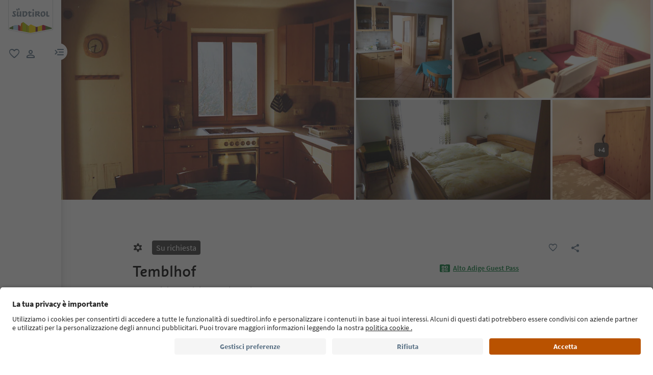

--- FILE ---
content_type: text/html;charset=utf-8
request_url: https://www.suedtirol.info/it/it/alloggio/pdp-richiesta.A7D573A6766311D3A84700104BE4ECF9.temblhof.ceves
body_size: 93186
content:

<!DOCTYPE HTML>
<html lang="it">
    <head>
    <meta charset="UTF-8"/>
    
    






    
    

        
        

        
        
        
        
            

                
                
                <script defer="defer" type="text/javascript" src="/.rum/@adobe/helix-rum-js@%5E2/dist/rum-standalone.js"></script>
<link rel="preload" as="image" type="image/webp" href="/content/dam/idm/im/images/accommodations/entities/t/t_1/A7D573A6766311D3A84700104BE4ECF9/F8CC8A80B069742DAE7FE5C0318358BC.jpeg/_jcr_content/renditions/web-rendition-2.webp" media="(max-width: 420px)" fetchpriority="high"/>

                
            

                
                
                <link rel="preload" as="image" type="image/webp" href="/content/dam/idm/im/images/accommodations/entities/t/t_1/A7D573A6766311D3A84700104BE4ECF9/F8CC8A80B069742DAE7FE5C0318358BC.jpeg/_jcr_content/renditions/web-rendition-6.webp" media="(min-width: 421px) and (max-width: 768px)" fetchpriority="high"/>

                
            

                
                
                <link rel="preload" as="image" type="image/webp" href="/content/dam/idm/im/images/accommodations/entities/t/t_1/A7D573A6766311D3A84700104BE4ECF9/F8CC8A80B069742DAE7FE5C0318358BC.jpeg/_jcr_content/renditions/web-rendition-3.webp" media="(min-width: 769px) and (max-width: 1620px)" fetchpriority="high"/>

                
            

                
                
                <link rel="preload" as="image" type="image/webp" href="/content/dam/idm/im/images/accommodations/entities/t/t_1/A7D573A6766311D3A84700104BE4ECF9/F8CC8A80B069742DAE7FE5C0318358BC.jpeg/_jcr_content/renditions/web-rendition-4.webp" media="(min-width: 1621px)" fetchpriority="high"/>

                
            
        

        
        

        
        

    
    

    
    
        <link rel="preload" as="image" href="/content/experience-fragments/idm/it/it/site/header/master/_jcr_content/root/header/logo-v2.coreimg.svg/1693564317192/suedtirol-logo.svg"/>
    
    



    <!-- Fonts preload -->
    <link rel="preload" href="/etc.clientlibs/idm/clientlibs/clientlib-site/resources/fonts/icomoon.woff" as="font" type="font/woff" crossorigin/>
    <link rel="preload" href="/etc.clientlibs/idm/clientlibs/clientlib-site/resources/fonts/SourceSansPro-Bold.woff2" as="font" type="font/woff2" crossorigin/>
    <link rel="preload" href="/etc.clientlibs/idm/clientlibs/clientlib-site/resources/fonts/SourceSansPro-Light.woff2" as="font" type="font/woff2" crossorigin/>
    <link rel="preload" href="/etc.clientlibs/idm/clientlibs/clientlib-site/resources/fonts/SourceSansPro-Regular.woff2" as="font" type="font/woff2" crossorigin/>
    <link rel="preload" href="/etc.clientlibs/idm/clientlibs/clientlib-site/resources/fonts/SourceSansPro-SemiBold.woff2" as="font" type="font/woff2" crossorigin/>
    <link rel="preload" href="/etc.clientlibs/idm/clientlibs/clientlib-site/resources/fonts/SuedtirolNextTT-Bold.woff2" as="font" type="font/woff2" crossorigin/>
    <link rel="preload" href="/etc.clientlibs/idm/clientlibs/clientlib-site/resources/fonts/SuedtirolNextTT-Italic.woff2" as="font" type="font/woff2" crossorigin/>
    <link rel="preload" href="/etc.clientlibs/idm/clientlibs/clientlib-site/resources/fonts/SuedtirolNextTT.woff2" as="font" type="font/woff2" crossorigin/>
    <link rel="preload" href="/etc.clientlibs/idm/clientlibs/clientlib-site/resources/fonts/SuedtirolPro-Regular.woff2" as="font" type="font/woff2" crossorigin/>

    <!-- flags-icon-library -->
    <link rel="stylesheet" href="https://cdn.jsdelivr.net/gh/lipis/flag-icons@6.11.0/css/flag-icons.min.css"/>

    
    
      <link rel="preconnect" href="https://unpkg.com"/>
    
      <link rel="preconnect" href="https://www.google.com"/>
    
      <link rel="preconnect" href="https://app.usercentrics.eu"/>
    
      <link rel="preconnect" href="https://www.googletagmanager.com"/>
    
      <link rel="preconnect" href="https://ajax.googleapis.com"/>
    
      <link rel="preconnect" href="https://api.usercentrics.eu"/>
    
      <link rel="preconnect" href="https://tracking.suedtirol.info"/>
    
      <link rel="preconnect" href="https://api.trustyou.com"/>
    
      <link rel="preconnect" href="https://cdn.trustyou.com"/>
    
      <link rel="preconnect" href="https://analytics.trustyou.com"/>
    
      <link rel="preconnect" href="https://www.gstatic.com"/>
    
    

     
    
      <link rel="dns-prefetch" href="https://uct.service.usercentrics.eu"/>
    
      <link rel="dns-prefetch" href="https://snap.licdn.com"/>
    
      <link rel="dns-prefetch" href="https://connect.facebook.net"/>
    
      <link rel="dns-prefetch" href="https://www.facebook.com"/>
    
    

    
    
    <link rel="preload" href="https://app.usercentrics.eu/browser-ui/latest/loader.js" as="script"/>
    
    <script id="usercentrics-cmp" data-language="it" src="https://app.usercentrics.eu/browser-ui/latest/loader.js" data-settings-id="WEmH2gqgmgjykS" async crossorigin="anonymous"></script>

    
    
    
    
    
    <title>Temblhof, Ceves – Richiedi ora | Alto Adige</title>

    
    
    
    <meta name="description" content="Invia la tua richiesta a Temblhof - Ceves! Prenota il tuo alloggio in Alto Adige"/>

    
    
    <meta property="og:image" content="https://www.suedtirol.info/content/dam/idm/im/images/accommodations/entities/t/t_1/A7D573A6766311D3A84700104BE4ECF9/F8CC8A80B069742DAE7FE5C0318358BC.jpeg"/>
    <script type="application/ld+json">

        {

            "@context": "https://schema.org",

            "@type": "Hotel",
            "name": "Temblhof",

            "image": "https://www.suedtirol.info/content/dam/idm/im/images/accommodations/entities/t/t_1/A7D573A6766311D3A84700104BE4ECF9/F8CC8A80B069742DAE7FE5C0318358BC.jpeg",

            "url": "https://www.suedtirol.info/it/it/alloggio/pdp-richiesta.A7D573A6766311D3A84700104BE4ECF9.temblhof.ceves",

            "description": "Appartamento calmo e soleggiato. Si trova tra Colle Isarco e Vipiteno. Latte e uova sono disponibili direttamente dal contadino in casa. Nelle vicinanze si trova la zona sciistica ed escursionistica del Monte Cavallo.",

            "address": {

                "@type": "PostalAddress",

                "addressLocality": "Ceves, Vipiteno, Vipiteno e dintorni",

                "addressRegion": "Vipiteno e dintorni",

                "postalCode": "39049",

                "streetAddress": "Ceves 53"

            },

            "telephone": "+39 348 2638007",

            "email": "gasteiger.herbert@aruba.it",

            "starRating": {

                "@type": "Rating",

                "ratingValue": "1"

            }

        }

    </script>


    
    
    
        
    
    
    
    
    
    
        <script type="application/ld+json">
            {

                "@context": "https://schema.org/",

                "@type": "BreadcrumbList",

                "itemListElement": [{

                    "@type": "ListItem",

                    "position": 1,

                    "name": "Home",

                    "item": "https://www.suedtirol.info/it/it"

                },{

                    "@type": "ListItem",

                    "position": 2,

                    "name": "Vipiteno e dintorni",

                    "item" : "https://www.suedtirol.info/it/it/alloggi/plp/regioni/vipiteno-e-dintorni"

                },{

                    "@type": "ListItem",

                    "position": 3,

                    "name": "Vipiteno, Campo di Trens, Prati, Val di Vizze",

                    "item" : "https://www.suedtirol.info/it/it/alloggi/plp/tvs/vipiteno"

                },{

                    "@type": "ListItem",

                    "position": 4,

                    "name": "Temblhof",

                    "item" : "https://www.suedtirol.info/it/it/alloggio/pdp-richiesta.a7d573a6766311d3a84700104be4ecf9.temblhof.ceves"

                }]

            }
        </script>
    
    
    


    
    <meta name="template" content="acco-pdp"/>
    <meta name="viewport" content="width=device-width, initial-scale=1"/>
    
	
    
    
        
    <script type="text/javascript">
    // create dataLayer
    window.dataLayer = window.dataLayer || [];
</script>
    
    

    <script type="text/javascript" src="https://536000964.collect.igodigital.com/collect.js"> </script>

    
    
     
      
        <link rel="dns-prefetch" href="https://uct.service.usercentrics.eu"/>
      
        <link rel="dns-prefetch" href="https://snap.licdn.com"/>
      
        <link rel="dns-prefetch" href="https://connect.facebook.net"/>
      
        <link rel="dns-prefetch" href="https://www.facebook.com"/>
      
     
    
    
<link rel="canonical" href="https://www.suedtirol.info/it/it/alloggio/pdp-richiesta.A7D573A6766311D3A84700104BE4ECF9.temblhof.ceves"/>
    



    <link rel="alternate" hreflang="de" href="https://www.suedtirol.info/de/de/unterkunft/pdp-anfrage.A7D573A6766311D3A84700104BE4ECF9.temblhof.tschoefs"/>

    <link rel="alternate" hreflang="it" href="https://www.suedtirol.info/it/it/alloggio/pdp-richiesta.A7D573A6766311D3A84700104BE4ECF9.temblhof.ceves"/>

    <link rel="alternate" hreflang="en" href="https://www.suedtirol.info/en/en/accommodation/pdp-enquiry.A7D573A6766311D3A84700104BE4ECF9.temblhof.ceves-tschoefs"/>

    <link rel="alternate" hreflang="pl" href="https://www.suedtirol.info/en/en/accommodation/pdp-enquiry.A7D573A6766311D3A84700104BE4ECF9.temblhof.ceves-tschoefs"/>

    <link rel="alternate" hreflang="nl" href="https://www.suedtirol.info/en/en/accommodation/pdp-enquiry.A7D573A6766311D3A84700104BE4ECF9.temblhof.ceves-tschoefs"/>

    <link rel="alternate" hreflang="cs" href="https://www.suedtirol.info/en/en/accommodation/pdp-enquiry.A7D573A6766311D3A84700104BE4ECF9.temblhof.ceves-tschoefs"/>

    <link rel="alternate" hreflang="fr" href="https://www.suedtirol.info/en/en/accommodation/pdp-enquiry.A7D573A6766311D3A84700104BE4ECF9.temblhof.ceves-tschoefs"/>

    


    <link rel="icon" href="/content/dam/idm/assets/images/header--footer/favicon.ico"/>
    

    
    
<link rel="stylesheet" href="/etc.clientlibs/idm/clientlibs/clientlib-base.lc-c7b8f7bf2e46e30b30cc094095990aac-lc.min.css" type="text/css"><link rel="stylesheet" href="/etc.clientlibs/idm/clientlibs/clientlib-pdp.lc-f9c7839a82a0b5e9d94f60f717be0d51-lc.min.css" type="text/css">


    

    
    
    

    

    
    
    



    

    
    
    
    
</head>
    <body class="page-accommodation-detail page-content page basicpage bg-page-white" id="page-accommodation-detail-64eefcc525" data-cmp-data-layer-enabled>
        <script>
          window.adobeDataLayer = window.adobeDataLayer || [];
          adobeDataLayer.push({
              page: JSON.parse("{\x22page\u002Daccommodation\u002Ddetail\u002D64eefcc525\x22:{\x22@type\x22:\x22idm\/components\/structure\/page\u002Daccommodation\u002Ddetail\x22,\x22repo:modifyDate\x22:\x222025\u002D07\u002D16T13:09:01Z\x22,\x22dc:title\x22:\x22PDP Enquiry\x22,\x22xdm:template\x22:\x22\/conf\/idm\/settings\/wcm\/templates\/acco\u002Dpdp\x22,\x22xdm:language\x22:\x22it\x22,\x22xdm:tags\x22:[],\x22repo:path\x22:\x22\/content\/idm\/it\/de\/unterkunft\/pdp\u002Danfrage.html\x22}}"),
              event:'cmp:show',
              eventInfo: {
                  path: 'page.page\u002Daccommodation\u002Ddetail\u002D64eefcc525'
              }
          });
        </script>
        <script type="text/javascript">
          // create dataLayer
          window.dataLayer = window.dataLayer || [];
          window.dataLayer.push( {'page_type': getPageInfo()} )
          window.dataLayer.push( {'page_template': 'static'} )
        
          function getPageInfo() {
            const body = document.querySelector("body");
            const templates =
              ["page-hub", "page-article", "page-combination", "myfavorites",
              "page-focus", "page-language", "page-level", "page-myaccount",
              "page-plp-eve-static", "page-plp-exp-static", "remotepage"];
            const url = window.location.href;
            let type = null;
        
            if (body) {
              switch (true) {
                case body.classList.contains("page-error"):
                  type = "404";
                  break;
                case body.classList.contains("page-market"):
                  type = "homepage";
                  break;
                case body.classList.contains("page-accommodation"):
                  type = "PLP-Accommodation";
                  break;
                case body.classList.contains("page-accommodation-detail"):
                  type = "PDP-Accommodation";
                  if (body.querySelector('[data-paidmedia="true"]'))
                    type = "paidmediapdp";
                  break;
                case body.classList.contains("page-experience-detail"):
                  type = "PDP-Experience";
                  break;
                case body.classList.contains("page-event-detail"):
                  type = "PDP-Event";
                  break;
                case body.classList.contains("page-recipe-detail"):
                  type = "PDP-Recipe";
                  break;
                case body.classList.contains("page-checkout"):
                  type = "checkout";
                  break;
                case body.classList.contains("page-confirmation"):
                  type = "checkout-confirmation";
                  break;
                case body.classList.contains("page-legals"):
                  type = "privacy-policy";
                  break;
                case body.classList.contains("page-payment"):
                  type = "payment";
                  break;
                case body.classList.contains("page-plp-static"):
                  type = "staticplp";
                  break;
                case body.classList.contains("page-content"):
                    if(!type){
                        type = "page-content";
                        if (url.match(/\/lp\//) !== null) {
                            type = "paidmedia_landing_page";
                        } else {
                            type = specializePageContent(type);
                        }
                    }
                  break;
                default:
                  for (const name of templates) {
                    if (body.classList.contains(name)) {
                      type = name;
                      break;
                    }
                  }
                  break;
              }
        
              if (body.querySelector(".sdt-exp-event-plp:not(.sdt-exp-event-plp-static)")){
                type = "PLP-Experiences-Events";
              }
            }
        
            return type;
          }
        
          function specializePageContent(pageType) {
              const body = document.querySelector("body");
              const currentPageType = body ? body.getAttribute('data-page-type') : '';
              if (!currentPageType) return pageType;

              const firstMenu = ["accommodationpage", "eating_page", "experience_page", "regionalproduct_page", "season_page", "regionpage"];
              const secondMenu = ["aboutsouthTyrol_page", "mobilityaccessability_page", "sustainabletravel_page", "contact_page", "guestpass_page", "faq_page"];
              const breadcrumb = document.querySelectorAll('.cmp-breadcrumb__list');
              let pageLevel = 0;
              if(breadcrumb.length){
                  pageLevel = breadcrumb.item(0).querySelectorAll('.cmp-breadcrumb__item').length - 1;
              }

              switch (pageLevel) {
                  case 1: if (firstMenu.indexOf(currentPageType) > -1) {
                      pageType = 'editorial_page';
                  } else if(secondMenu.indexOf(currentPageType) > -1) {
                      pageType = 'editorial_info_page';
                  }
                      break;
                  case 2: pageType = currentPageType;
                      break;
                  case 3: if (currentPageType == 'experience_page') {
                      pageType = 'staticplp-experience';
                  } else if (currentPageType == 'season_page') {
                      pageType = 'season_page';
                  } else if (currentPageType == 'regionpage') {
                      pageType = 'town_page';
                  } else if (secondMenu.indexOf(currentPageType) > -1) {
                      pageType = 'info_page';
                  } else {
                      pageType = currentPageType;
                  }
                      break;
                  case 4:
                      if (currentPageType == 'experience_page') {
                          pageType = 'staticplp-experience';
                      } else if (secondMenu.indexOf(currentPageType) > -1) {
                          pageType = 'info_page';
                      }
                      break;
                  case 5:
                      if (secondMenu.indexOf(currentPageType) > -1) {
                          pageType = 'info_page';
                      }
                      break;
              }

              return pageType;
          }
        </script>
        
          
    <script type="text/javascript">
    // Google Tag Manager
    (function(w, d, s, l, i) {
        w[l] = w[l] || [];
        w[l].push({
            'gtm.start': new Date().getTime(),
            event: 'gtm.js'
        });
        var f = d.getElementsByTagName(s)[0],
            j = d.createElement(s),
            dl = l != 'dataLayer' ? '&l=' + l : '';
        j.async = true;
        j.src =
            'https://www.googletagmanager.com/gtm.js?id=' + i + dl;
        f.parentNode.insertBefore(j, f);
    })(window, document, 'script', 'dataLayer', 'GTM-5274X6'); 
</script>
    
        
        
        
            




            



            
    
    <!-- Google Tag Manager (noscript) -->
<noscript><iframe src="https://www.googletagmanager.com/ns.html?id=GTM-5274X6"
height="0" width="0" style="display:none;visibility:hidden"></iframe></noscript>
<!-- End Google Tag Manager (noscript) -->
    


<div class="app-banner-promotion app-banner-promotion-xf experiencefragment">

    

</div>
<div class="header header-xf experiencefragment"><div class="cmp-experiencefragment cmp-experiencefragment--"><div class="xfpage page basicpage">


    
    
    
    <div id="container-2b780e2cf6" class="cmp-container">
        
        <div class="header"><a class="sdt-skip-link sdt-btn sdt-btn-darkOrange-3" href='#main-content'>Vai ai contenuti</a>
<header class="sdt-header main-menu-initial-state" data-default="close">
	<section class="sdt-header-top">
		<div class="block-img">
			
<div tabindex="0" role="group" aria-label="logo 2" data-cmp-is="image" data-cmp-lazythreshold="0" data-cmp-src="/content/experience-fragments/idm/it/it/site/header/master/_jcr_content/root/header/logo-v2.coreimg{.width}.svg/1733486828049/suedtirol-logo.svg" data-asset="/content/dam/idm/assets/images/header--footer/suedtirol-logo.svg" data-title="logo 2" id="image-1394a02095" data-cmp-data-layer="{&#34;image-1394a02095&#34;:{&#34;@type&#34;:&#34;idm/components/core/image&#34;,&#34;repo:modifyDate&#34;:&#34;2023-09-01T10:31:57Z&#34;,&#34;xdm:linkURL&#34;:&#34;/it/it&#34;,&#34;image&#34;:{&#34;repo:id&#34;:&#34;9f7e70e3-ca7c-4733-ac2a-3cc29d47d817&#34;,&#34;repo:modifyDate&#34;:&#34;2024-12-06T12:07:08Z&#34;,&#34;@type&#34;:&#34;image/svg+xml&#34;,&#34;repo:path&#34;:&#34;/content/dam/idm/assets/images/header--footer/suedtirol-logo.svg&#34;}}}" data-cmp-hook-image="imageV3" class="cmp-image " itemscope itemtype="http://schema.org/ImageObject">
  <a class="image-block cmp-image__link" href="/it/it" data-cmp-clickable data-cmp-hook-image="link" aria-label="logo 2" tabindex="0">
    
      
      <img src="/content/experience-fragments/idm/it/it/site/header/master/_jcr_content/root/header/logo-v2.coreimg.svg/1733486828049/suedtirol-logo.svg" class="cmp-image__image" itemprop="contentUrl" data-cmp-hook-image="image" alt="logo 2" width="500" height="500" role="img" fetchpriority="high"/>
      
    
    
    
    <span class="hover" aria-hidden="true">
      <div class="overlay-text">
        <span class="sdt-icon icon-search"></span>
        <span class="text">
          <span class="text"></span>
        </span>
      </div>
    </span>
  </a>
  
  
</div>

    


		</div>
		<ul class="sdt-header-top__nav">
			<li>
				
				<a href="/it/it/private-area/preferiti" class="favourites-link" title="Favorites" target="_self">
					<span class="sdt-icon default icon-favorite_border" aria-hidden="true"></span>
					<span class="sdt-icon logged-in icon-favorite" aria-hidden="true"></span>
					<span class="sr-only default">favoriti</span>
					<span class="sr-only logged-in"></span>
				</a>
			</li>
			<li>
				<button class="login-cta login-button-id" title="User profile" data-toggle="modal" data-target="#sdt-modal-login">
					<span class="sdt-icon" aria-hidden="true"></span>
					<span class="sr-only">user link</span>
				</button>
				<button class="user-cta" title="User profile" data-toggle="collapse" data-target="#header-user-nav" aria-expanded="false" aria-controls="header-user-nav">
					<span class="sdt-icon icon-logged_in"></span>
					<span class="sdt-icon icon-close"></span>
					<span class="sr-only">user link</span>
				</button>
			</li>
			<li>
				<button class="menu-cta menu-toggle-button-id collapsed" type="button" role="button" data-toggle="collapse" data-target="#header-main-nav" aria-expanded="false" aria-controls="header-main-nav">
					<span class="sr-only">menu link</span>
					<span class="sdt-icon" aria-hidden="true"></span>
				</button>
			</li>
		</ul>
	</section>
	<section class="sdt-header-content">
		<div class="collapse user-content">
			<nav class="sdt-header-user-nav">
				<button type="button" aria-expanded="false" class="header-user-login">
					<div class="d-flex align-items-center">
						<div class="avatar-user icon-logged_in"></div>
						<div>
							<h5 class="sdt-font-h5-suedNext-regular">Il mio account</h5>
							<div class="name-user sdt-font-text-s-regular">Jane Stevensen</div>
						</div>
					</div>
					<span class="sdt-icon" aria-hidden="true"></span>
				</button>
				<div class="collapse  content-user-login" id="collapseUserLogin">
					
    
    	
		<a href="/it/it/private-area/preferiti" title="I miei preferiti" target="_self">
			<span class="sdt-icon icon-favorite_border"></span>
			<span>I miei preferiti</span>
		</a>
	
    	
		<a href="/it/it/private-area/il-tuo-account" title="I miei dati" target="_self">
			<span class="sdt-icon icon-perm_identity"></span>
			<span>I miei dati</span>
		</a>
	


    

					<a href="#logout" class="logout-cta" title="Esci" rel="noopener noreferrer">
						<span class="sdt-icon icon-lock_outline" aria-hidden="true"></span>
						<span>Esci</span>
					</a>
				</div>
			</nav>
		</div>
		<div class="main-content collapse" id="header-main-nav">
			<div class="main-nav">
				
					<div class="nav-highlight">
    <div class="nav-item" data-item-name-label="Südtirol Guide App" data-item-category-label="Promotional Space">
        
        <a href="/it/it/informazioni/suedtirol-guide" class="cmp-navigation__item-link" target="_self">
            <span class="nav-highlight-label">Südtirol Guide App</span>
            <span class="nav-highlight-tag">NOVITÀ</span>
        </a>
    </div>
</div>
				
				<div class="title">
<div data-cmp-data-layer="{&#34;title-ead9787043&#34;:{&#34;@type&#34;:&#34;idm/components/core/title&#34;,&#34;repo:modifyDate&#34;:&#34;2023-04-13T12:34:58Z&#34;,&#34;dc:title&#34;:&#34;Scopri l&#39;Alto Adige&#34;}}" id="title-ead9787043" class="cmp-title ">
    <h5 class="cmp-title__text">Scopri l&#39;Alto Adige</h5>
</div>

    

</div>
				<div class="sdt-header-nav">
					
<nav id="nav-top" class="cmp-navigation" itemscope itemtype="http://schema.org/SiteNavigationElement" data-cmp-data-layer="{&#34;nav-top&#34;:{&#34;@type&#34;:&#34;idm/components/core/navigation&#34;,&#34;repo:modifyDate&#34;:&#34;2023-06-20T13:21:41Z&#34;}}" role="navigation">
    <ul class="cmp-navigation__group">
        
    <li class="level-0" data-cmp-data-layer="{&#34;nav-top-item-c914c0c0ad&#34;:{&#34;@type&#34;:&#34;idm/components/core/navigation/item&#34;,&#34;repo:modifyDate&#34;:&#34;2023-03-29T14:59:58Z&#34;,&#34;dc:title&#34;:&#34;Regioni&#34;,&#34;xdm:linkURL&#34;:&#34;/it/it/regioni&#34;}}" data-item-name-label="Regions" data-item-category-label="Regions">
        <div class="nav-item  has-children" data-nivel="0">
            
    <a data-cmp-clickable class="cmp-navigation__item-link" href="/it/it/regioni">Regioni</a>

            <button class="icon-collapse" type="button" data-toggle="collapse" data-target="#header-level-0-0nav-top" aria-expanded="false" aria-controls="header-level-0-0nav-top" aria-label="Apri il sottomenu"></button>

        </div>
        <div class="collapse" id="header-level-0-0nav-top">
            
    <ul class="cmp-navigation__group">
        
    <li class="level-1" data-cmp-data-layer="{&#34;nav-top-item-691bc1aaab&#34;:{&#34;@type&#34;:&#34;idm/components/core/navigation/item&#34;,&#34;repo:modifyDate&#34;:&#34;2023-04-04T12:43:34Z&#34;,&#34;dc:title&#34;:&#34;Bolzano e dintorni&#34;,&#34;xdm:linkURL&#34;:&#34;/it/it/regioni/bolzano-e-dintorni&#34;}}" data-item-name-label="Bolzano/Bozen and environs" data-item-category-label="Regions">
        <div class="nav-item  " data-nivel="0">
            
    <a data-cmp-clickable class="cmp-navigation__item-link" href="/it/it/regioni/bolzano-e-dintorni">Bolzano e dintorni</a>

            

        </div>
        <div class="collapse" id="header-level-1-0nav-top">
            
        </div>
    </li>

    
        
    <li class="level-1" data-cmp-data-layer="{&#34;nav-top-item-7b6d9e7ec9&#34;:{&#34;@type&#34;:&#34;idm/components/core/navigation/item&#34;,&#34;repo:modifyDate&#34;:&#34;2023-04-05T10:11:15Z&#34;,&#34;dc:title&#34;:&#34;Bressanone e dintorni&#34;,&#34;xdm:linkURL&#34;:&#34;/it/it/regioni/bressanone-e-dintorni&#34;}}" data-item-name-label="Brixen/Bressanone and environs" data-item-category-label="Regions">
        <div class="nav-item  " data-nivel="1">
            
    <a data-cmp-clickable class="cmp-navigation__item-link" href="/it/it/regioni/bressanone-e-dintorni">Bressanone e dintorni</a>

            

        </div>
        <div class="collapse" id="header-level-1-1nav-top">
            
        </div>
    </li>

    
        
    <li class="level-1" data-cmp-data-layer="{&#34;nav-top-item-010a2635dd&#34;:{&#34;@type&#34;:&#34;idm/components/core/navigation/item&#34;,&#34;repo:modifyDate&#34;:&#34;2023-04-03T07:34:05Z&#34;,&#34;dc:title&#34;:&#34;Merano e dintorni&#34;,&#34;xdm:linkURL&#34;:&#34;/it/it/regioni/merano-e-dintorni&#34;}}" data-item-name-label="Meran/Merano and environs" data-item-category-label="Regions">
        <div class="nav-item  " data-nivel="2">
            
    <a data-cmp-clickable class="cmp-navigation__item-link" href="/it/it/regioni/merano-e-dintorni">Merano e dintorni</a>

            

        </div>
        <div class="collapse" id="header-level-1-2nav-top">
            
        </div>
    </li>

    
        
    <li class="level-1" data-cmp-data-layer="{&#34;nav-top-item-88c738c0a7&#34;:{&#34;@type&#34;:&#34;idm/components/core/navigation/item&#34;,&#34;repo:modifyDate&#34;:&#34;2023-04-05T10:11:16Z&#34;,&#34;dc:title&#34;:&#34;Regione dolomitica 3 Cime&#34;,&#34;xdm:linkURL&#34;:&#34;/it/it/regioni/dolomiti-3-cime&#34;}}" data-item-name-label="Dolomites Region 3 Zinnen" data-item-category-label="Regions">
        <div class="nav-item  " data-nivel="3">
            
    <a data-cmp-clickable class="cmp-navigation__item-link" href="/it/it/regioni/dolomiti-3-cime">Regione dolomitica 3 Cime</a>

            

        </div>
        <div class="collapse" id="header-level-1-3nav-top">
            
        </div>
    </li>

    
        
    <li class="level-1" data-cmp-data-layer="{&#34;nav-top-item-82ec266315&#34;:{&#34;@type&#34;:&#34;idm/components/core/navigation/item&#34;,&#34;repo:modifyDate&#34;:&#34;2023-04-05T10:11:16Z&#34;,&#34;dc:title&#34;:&#34;Regione dolomitica Alpe di Siusi&#34;,&#34;xdm:linkURL&#34;:&#34;/it/it/regioni/dolomiti-alpe-di-siusi&#34;}}" data-item-name-label="Dolomites Region Seiser Alm" data-item-category-label="Regions">
        <div class="nav-item  " data-nivel="4">
            
    <a data-cmp-clickable class="cmp-navigation__item-link" href="/it/it/regioni/dolomiti-alpe-di-siusi">Regione dolomitica Alpe di Siusi</a>

            

        </div>
        <div class="collapse" id="header-level-1-4nav-top">
            
        </div>
    </li>

    
        
    <li class="level-1" data-cmp-data-layer="{&#34;nav-top-item-aae57d61f3&#34;:{&#34;@type&#34;:&#34;idm/components/core/navigation/item&#34;,&#34;repo:modifyDate&#34;:&#34;2023-04-05T10:11:18Z&#34;,&#34;dc:title&#34;:&#34;Regione dolomitica Alta Badia&#34;,&#34;xdm:linkURL&#34;:&#34;/it/it/regioni/dolomiti-alta-badia&#34;}}" data-item-name-label="Dolomites Region Alta Badia" data-item-category-label="Regions">
        <div class="nav-item  " data-nivel="5">
            
    <a data-cmp-clickable class="cmp-navigation__item-link" href="/it/it/regioni/dolomiti-alta-badia">Regione dolomitica Alta Badia</a>

            

        </div>
        <div class="collapse" id="header-level-1-5nav-top">
            
        </div>
    </li>

    
        
    <li class="level-1" data-cmp-data-layer="{&#34;nav-top-item-5a1ab21c9f&#34;:{&#34;@type&#34;:&#34;idm/components/core/navigation/item&#34;,&#34;repo:modifyDate&#34;:&#34;2023-04-05T10:11:17Z&#34;,&#34;dc:title&#34;:&#34;Regione dolomitica Plan de Corones&#34;,&#34;xdm:linkURL&#34;:&#34;/it/it/regioni/dolomiti-plan-de-corones&#34;}}" data-item-name-label="Dolomites Region Kronplatz" data-item-category-label="Regions">
        <div class="nav-item  " data-nivel="6">
            
    <a data-cmp-clickable class="cmp-navigation__item-link" href="/it/it/regioni/dolomiti-plan-de-corones">Regione dolomitica Plan de Corones</a>

            

        </div>
        <div class="collapse" id="header-level-1-6nav-top">
            
        </div>
    </li>

    
        
    <li class="level-1" data-cmp-data-layer="{&#34;nav-top-item-902feacbb4&#34;:{&#34;@type&#34;:&#34;idm/components/core/navigation/item&#34;,&#34;repo:modifyDate&#34;:&#34;2023-04-05T10:11:17Z&#34;,&#34;dc:title&#34;:&#34;Regione dolomitica Val d&#39;Ega&#34;,&#34;xdm:linkURL&#34;:&#34;/it/it/regioni/dolomiti-val-d-ega&#34;}}" data-item-name-label="Dolomites Region Eggental" data-item-category-label="Regions">
        <div class="nav-item  " data-nivel="7">
            
    <a data-cmp-clickable class="cmp-navigation__item-link" href="/it/it/regioni/dolomiti-val-d-ega">Regione dolomitica Val d&#39;Ega</a>

            

        </div>
        <div class="collapse" id="header-level-1-7nav-top">
            
        </div>
    </li>

    
        
    <li class="level-1" data-cmp-data-layer="{&#34;nav-top-item-0422b83d16&#34;:{&#34;@type&#34;:&#34;idm/components/core/navigation/item&#34;,&#34;repo:modifyDate&#34;:&#34;2023-04-05T10:11:19Z&#34;,&#34;dc:title&#34;:&#34;Regione dolomitica Luson Val di Funes&#34;,&#34;xdm:linkURL&#34;:&#34;/it/it/regioni/dolomiti-luson-val-di-funes&#34;}}" data-item-name-label="Dolomites Region Lüsen Villnöss" data-item-category-label="Regions">
        <div class="nav-item  " data-nivel="8">
            
    <a data-cmp-clickable class="cmp-navigation__item-link" href="/it/it/regioni/dolomiti-luson-val-di-funes">Regione dolomitica Luson Val di Funes</a>

            

        </div>
        <div class="collapse" id="header-level-1-8nav-top">
            
        </div>
    </li>

    
        
    <li class="level-1" data-cmp-data-layer="{&#34;nav-top-item-5ddf1e3d26&#34;:{&#34;@type&#34;:&#34;idm/components/core/navigation/item&#34;,&#34;repo:modifyDate&#34;:&#34;2023-04-05T10:11:18Z&#34;,&#34;dc:title&#34;:&#34;Regione dolomitica Val Gardena&#34;,&#34;xdm:linkURL&#34;:&#34;/it/it/regioni/dolomiti-val-gardena&#34;}}" data-item-name-label="Dolomites Region Val Gardena" data-item-category-label="Regions">
        <div class="nav-item  " data-nivel="9">
            
    <a data-cmp-clickable class="cmp-navigation__item-link" href="/it/it/regioni/dolomiti-val-gardena">Regione dolomitica Val Gardena</a>

            

        </div>
        <div class="collapse" id="header-level-1-9nav-top">
            
        </div>
    </li>

    
        
    <li class="level-1" data-cmp-data-layer="{&#34;nav-top-item-299fb66406&#34;:{&#34;@type&#34;:&#34;idm/components/core/navigation/item&#34;,&#34;repo:modifyDate&#34;:&#34;2023-04-05T10:11:14Z&#34;,&#34;dc:title&#34;:&#34;Strada del Vino dell&#39;Alto Adige&#34;,&#34;xdm:linkURL&#34;:&#34;/it/it/regioni/strada-del-vino-alto-adige&#34;}}" data-item-name-label="Alto Adige Wine Road" data-item-category-label="Regions">
        <div class="nav-item  " data-nivel="10">
            
    <a data-cmp-clickable class="cmp-navigation__item-link" href="/it/it/regioni/strada-del-vino-alto-adige">Strada del Vino dell&#39;Alto Adige</a>

            

        </div>
        <div class="collapse" id="header-level-1-10nav-top">
            
        </div>
    </li>

    
        
    <li class="level-1" data-cmp-data-layer="{&#34;nav-top-item-35426581c0&#34;:{&#34;@type&#34;:&#34;idm/components/core/navigation/item&#34;,&#34;repo:modifyDate&#34;:&#34;2023-04-05T10:11:15Z&#34;,&#34;dc:title&#34;:&#34;Val Venosta&#34;,&#34;xdm:linkURL&#34;:&#34;/it/it/regioni/val-venosta&#34;}}" data-item-name-label="Vinschgau/Val Venosta" data-item-category-label="Regions">
        <div class="nav-item  " data-nivel="11">
            
    <a data-cmp-clickable class="cmp-navigation__item-link" href="/it/it/regioni/val-venosta">Val Venosta</a>

            

        </div>
        <div class="collapse" id="header-level-1-11nav-top">
            
        </div>
    </li>

    
        
    <li class="level-1" data-cmp-data-layer="{&#34;nav-top-item-3f0dac9832&#34;:{&#34;@type&#34;:&#34;idm/components/core/navigation/item&#34;,&#34;repo:modifyDate&#34;:&#34;2023-04-05T10:11:19Z&#34;,&#34;dc:title&#34;:&#34;Valle Aurina&#34;,&#34;xdm:linkURL&#34;:&#34;/it/it/regioni/valle-aurina&#34;}}" data-item-name-label="Ahrntal/Valle Aurina" data-item-category-label="Regions">
        <div class="nav-item  " data-nivel="12">
            
    <a data-cmp-clickable class="cmp-navigation__item-link" href="/it/it/regioni/valle-aurina">Valle Aurina</a>

            

        </div>
        <div class="collapse" id="header-level-1-12nav-top">
            
        </div>
    </li>

    
        
    <li class="level-1" data-cmp-data-layer="{&#34;nav-top-item-295e4d90f0&#34;:{&#34;@type&#34;:&#34;idm/components/core/navigation/item&#34;,&#34;repo:modifyDate&#34;:&#34;2023-04-05T10:11:19Z&#34;,&#34;dc:title&#34;:&#34;Vipiteno e dintorni&#34;,&#34;xdm:linkURL&#34;:&#34;/it/it/regioni/vipiteno-e-dintorni&#34;}}" data-item-name-label="Sterzing/Vipiteno and environs" data-item-category-label="Regions">
        <div class="nav-item  " data-nivel="13">
            
    <a data-cmp-clickable class="cmp-navigation__item-link" href="/it/it/regioni/vipiteno-e-dintorni">Vipiteno e dintorni</a>

            

        </div>
        <div class="collapse" id="header-level-1-13nav-top">
            
        </div>
    </li>

    
        
    <li class="level-1" data-cmp-data-layer="{&#34;nav-top-item-09f0e2d8cf&#34;:{&#34;@type&#34;:&#34;idm/components/core/navigation/item&#34;,&#34;repo:modifyDate&#34;:&#34;2025-11-21T07:26:58Z&#34;,&#34;dc:title&#34;:&#34;Luoghi di tranquillità&#34;,&#34;xdm:linkURL&#34;:&#34;/it/it/regioni/luoghi-di-tranquillita&#34;}}" data-item-name-label="Retreats" data-item-category-label="Regions">
        <div class="nav-item  " data-nivel="14">
            
    <a data-cmp-clickable class="cmp-navigation__item-link" href="/it/it/regioni/luoghi-di-tranquillita">Luoghi di tranquillità</a>

            

        </div>
        <div class="collapse" id="header-level-1-14nav-top">
            
        </div>
    </li>

    
        
    <li class="level-1" data-cmp-data-layer="{&#34;nav-top-item-4f94654e2a&#34;:{&#34;@type&#34;:&#34;idm/components/core/navigation/item&#34;,&#34;repo:modifyDate&#34;:&#34;2023-03-30T13:54:44Z&#34;,&#34;dc:title&#34;:&#34;Città&#34;,&#34;xdm:linkURL&#34;:&#34;/it/it/regioni/citta&#34;}}" data-item-name-label="South Tyrol’s towns" data-item-category-label="Regions">
        <div class="nav-item  has-children" data-nivel="15">
            
    <a data-cmp-clickable class="cmp-navigation__item-link" href="/it/it/regioni/citta">Città</a>

            <button class="icon-collapse" type="button" data-toggle="collapse" data-target="#header-level-1-15nav-top" aria-expanded="false" aria-controls="header-level-1-15nav-top" aria-label="Apri il sottomenu"></button>

        </div>
        <div class="collapse" id="header-level-1-15nav-top">
            
    <ul class="cmp-navigation__group">
        
    <li class="level-2" data-cmp-data-layer="{&#34;nav-top-item-ea94038f9e&#34;:{&#34;@type&#34;:&#34;idm/components/core/navigation/item&#34;,&#34;repo:modifyDate&#34;:&#34;2023-10-31T14:42:56Z&#34;,&#34;dc:title&#34;:&#34;Bolzano&#34;,&#34;xdm:linkURL&#34;:&#34;/it/it/regioni/citta/bolzano&#34;}}" data-item-name-label="Bolzano/Bozen" data-item-category-label="Regions">
        <div class="nav-item  " data-nivel="0">
            
    <a data-cmp-clickable class="cmp-navigation__item-link" href="/it/it/regioni/citta/bolzano">Bolzano</a>

            

        </div>
        <div class="collapse" id="header-level-2-0nav-top">
            
        </div>
    </li>

    
        
    <li class="level-2" data-cmp-data-layer="{&#34;nav-top-item-cac25cc1a3&#34;:{&#34;@type&#34;:&#34;idm/components/core/navigation/item&#34;,&#34;repo:modifyDate&#34;:&#34;2023-10-31T14:51:13Z&#34;,&#34;dc:title&#34;:&#34;Bressanone&#34;,&#34;xdm:linkURL&#34;:&#34;/it/it/regioni/citta/bressanone&#34;}}" data-item-name-label="Brixen/Bressanone" data-item-category-label="Regions">
        <div class="nav-item  " data-nivel="1">
            
    <a data-cmp-clickable class="cmp-navigation__item-link" href="/it/it/regioni/citta/bressanone">Bressanone</a>

            

        </div>
        <div class="collapse" id="header-level-2-1nav-top">
            
        </div>
    </li>

    
        
    <li class="level-2" data-cmp-data-layer="{&#34;nav-top-item-ad024de284&#34;:{&#34;@type&#34;:&#34;idm/components/core/navigation/item&#34;,&#34;repo:modifyDate&#34;:&#34;2023-10-31T14:54:21Z&#34;,&#34;dc:title&#34;:&#34;Brunico&#34;,&#34;xdm:linkURL&#34;:&#34;/it/it/regioni/citta/brunico&#34;}}" data-item-name-label="Bruneck/Brunico" data-item-category-label="Regions">
        <div class="nav-item  " data-nivel="2">
            
    <a data-cmp-clickable class="cmp-navigation__item-link" href="/it/it/regioni/citta/brunico">Brunico</a>

            

        </div>
        <div class="collapse" id="header-level-2-2nav-top">
            
        </div>
    </li>

    
        
    <li class="level-2" data-cmp-data-layer="{&#34;nav-top-item-7c92cd4270&#34;:{&#34;@type&#34;:&#34;idm/components/core/navigation/item&#34;,&#34;repo:modifyDate&#34;:&#34;2023-10-31T14:55:47Z&#34;,&#34;dc:title&#34;:&#34;Chiusa&#34;,&#34;xdm:linkURL&#34;:&#34;/it/it/regioni/citta/chiusa&#34;}}" data-item-name-label="Klausen/Chiusa" data-item-category-label="Regions">
        <div class="nav-item  " data-nivel="3">
            
    <a data-cmp-clickable class="cmp-navigation__item-link" href="/it/it/regioni/citta/chiusa">Chiusa</a>

            

        </div>
        <div class="collapse" id="header-level-2-3nav-top">
            
        </div>
    </li>

    
        
    <li class="level-2" data-cmp-data-layer="{&#34;nav-top-item-ef8d18d1cf&#34;:{&#34;@type&#34;:&#34;idm/components/core/navigation/item&#34;,&#34;repo:modifyDate&#34;:&#34;2023-10-31T14:58:07Z&#34;,&#34;dc:title&#34;:&#34;Glorenza&#34;,&#34;xdm:linkURL&#34;:&#34;/it/it/regioni/citta/glorenza&#34;}}" data-item-name-label="Glurns/Glorenza" data-item-category-label="Regions">
        <div class="nav-item  " data-nivel="4">
            
    <a data-cmp-clickable class="cmp-navigation__item-link" href="/it/it/regioni/citta/glorenza">Glorenza</a>

            

        </div>
        <div class="collapse" id="header-level-2-4nav-top">
            
        </div>
    </li>

    
        
    <li class="level-2" data-cmp-data-layer="{&#34;nav-top-item-9b31d8de46&#34;:{&#34;@type&#34;:&#34;idm/components/core/navigation/item&#34;,&#34;repo:modifyDate&#34;:&#34;2023-10-31T14:56:57Z&#34;,&#34;dc:title&#34;:&#34;Laives&#34;,&#34;xdm:linkURL&#34;:&#34;/it/it/regioni/citta/laives&#34;}}" data-item-name-label="Laives/Leifers" data-item-category-label="Regions">
        <div class="nav-item  " data-nivel="5">
            
    <a data-cmp-clickable class="cmp-navigation__item-link" href="/it/it/regioni/citta/laives">Laives</a>

            

        </div>
        <div class="collapse" id="header-level-2-5nav-top">
            
        </div>
    </li>

    
        
    <li class="level-2" data-cmp-data-layer="{&#34;nav-top-item-d0a7252cad&#34;:{&#34;@type&#34;:&#34;idm/components/core/navigation/item&#34;,&#34;repo:modifyDate&#34;:&#34;2023-10-31T14:48:47Z&#34;,&#34;dc:title&#34;:&#34;Merano&#34;,&#34;xdm:linkURL&#34;:&#34;/it/it/regioni/citta/merano&#34;}}" data-item-name-label="Meran/Merano" data-item-category-label="Regions">
        <div class="nav-item  " data-nivel="6">
            
    <a data-cmp-clickable class="cmp-navigation__item-link" href="/it/it/regioni/citta/merano">Merano</a>

            

        </div>
        <div class="collapse" id="header-level-2-6nav-top">
            
        </div>
    </li>

    
        
    <li class="level-2" data-cmp-data-layer="{&#34;nav-top-item-b01531954b&#34;:{&#34;@type&#34;:&#34;idm/components/core/navigation/item&#34;,&#34;repo:modifyDate&#34;:&#34;2023-10-31T14:52:38Z&#34;,&#34;dc:title&#34;:&#34;Vipiteno&#34;,&#34;xdm:linkURL&#34;:&#34;/it/it/regioni/citta/vipiteno&#34;}}" data-item-name-label="Sterzing/Vipiteno" data-item-category-label="Regions">
        <div class="nav-item  " data-nivel="7">
            
    <a data-cmp-clickable class="cmp-navigation__item-link" href="/it/it/regioni/citta/vipiteno">Vipiteno</a>

            

        </div>
        <div class="collapse" id="header-level-2-7nav-top">
            
        </div>
    </li>

    </ul>

        </div>
    </li>

    
        
    <li class="level-1" data-cmp-data-layer="{&#34;nav-top-item-61356cdc8a&#34;:{&#34;@type&#34;:&#34;idm/components/core/navigation/item&#34;,&#34;repo:modifyDate&#34;:&#34;2023-04-03T15:07:20Z&#34;,&#34;dc:title&#34;:&#34;Tutte le località &#34;,&#34;xdm:linkURL&#34;:&#34;/it/it/regioni/tutte-le-localita&#34;}}" data-item-name-label="All villages" data-item-category-label="Regions">
        <div class="nav-item  " data-nivel="16">
            
    <a data-cmp-clickable class="cmp-navigation__item-link" href="/it/it/regioni/tutte-le-localita">Tutte le località </a>

            

        </div>
        <div class="collapse" id="header-level-1-16nav-top">
            
        </div>
    </li>

    </ul>

        </div>
    </li>

    
        
    <li class="level-0" data-cmp-data-layer="{&#34;nav-top-item-0d289d6082&#34;:{&#34;@type&#34;:&#34;idm/components/core/navigation/item&#34;,&#34;repo:modifyDate&#34;:&#34;2023-05-02T12:57:34Z&#34;,&#34;dc:title&#34;:&#34;Alloggi&#34;,&#34;xdm:linkURL&#34;:&#34;/it/it/alloggi&#34;}}" data-item-name-label="Places to Stay" data-item-category-label="Places to Stay">
        <div class="nav-item  has-children" data-nivel="1">
            
    <a data-cmp-clickable class="cmp-navigation__item-link" href="/it/it/alloggi">Alloggi</a>

            <button class="icon-collapse" type="button" data-toggle="collapse" data-target="#header-level-0-1nav-top" aria-expanded="false" aria-controls="header-level-0-1nav-top" aria-label="Apri il sottomenu"></button>

        </div>
        <div class="collapse" id="header-level-0-1nav-top">
            
    <ul class="cmp-navigation__group">
        
    <li class="level-1" data-cmp-data-layer="{&#34;nav-top-item-62a3824351&#34;:{&#34;@type&#34;:&#34;idm/components/core/navigation/item&#34;,&#34;dc:title&#34;:&#34;Hotel e pensioni&#34;,&#34;xdm:linkURL&#34;:&#34;/it/it/alloggi/hotel-e-pensioni&#34;}}" data-item-name-label="Hotels &amp; Boarding Houses" data-item-category-label="Places to Stay">
        <div class="nav-item  " data-nivel="0">
            
    <a data-cmp-clickable class="cmp-navigation__item-link" href="/it/it/alloggi/hotel-e-pensioni">Hotel e pensioni</a>

            

        </div>
        <div class="collapse" id="header-level-1-0nav-top">
            
        </div>
    </li>

    
        
    <li class="level-1" data-cmp-data-layer="{&#34;nav-top-item-26c9340a33&#34;:{&#34;@type&#34;:&#34;idm/components/core/navigation/item&#34;,&#34;dc:title&#34;:&#34;Appartamenti&#34;,&#34;xdm:linkURL&#34;:&#34;/it/it/alloggi/appartamenti&#34;}}" data-item-name-label="Apartments " data-item-category-label="Places to Stay">
        <div class="nav-item  " data-nivel="1">
            
    <a data-cmp-clickable class="cmp-navigation__item-link" href="/it/it/alloggi/appartamenti">Appartamenti</a>

            

        </div>
        <div class="collapse" id="header-level-1-1nav-top">
            
        </div>
    </li>

    
        
    <li class="level-1" data-cmp-data-layer="{&#34;nav-top-item-cc854909c7&#34;:{&#34;@type&#34;:&#34;idm/components/core/navigation/item&#34;,&#34;dc:title&#34;:&#34;Bed &amp; Breakfast&#34;,&#34;xdm:linkURL&#34;:&#34;/it/it/alloggi/bed--breakfast&#34;}}" data-item-name-label="Bed &amp; Breakfasts" data-item-category-label="Places to Stay">
        <div class="nav-item  " data-nivel="2">
            
    <a data-cmp-clickable class="cmp-navigation__item-link" href="/it/it/alloggi/bed--breakfast">Bed &amp; Breakfast</a>

            

        </div>
        <div class="collapse" id="header-level-1-2nav-top">
            
        </div>
    </li>

    
        
    <li class="level-1" data-cmp-data-layer="{&#34;nav-top-item-72d77f1fd9&#34;:{&#34;@type&#34;:&#34;idm/components/core/navigation/item&#34;,&#34;dc:title&#34;:&#34;Agriturismi &#34;,&#34;xdm:linkURL&#34;:&#34;/it/it/alloggi/agriturismi&#34;}}" data-item-name-label="Farm stays" data-item-category-label="Places to Stay">
        <div class="nav-item  " data-nivel="3">
            
    <a data-cmp-clickable class="cmp-navigation__item-link" href="/it/it/alloggi/agriturismi">Agriturismi </a>

            

        </div>
        <div class="collapse" id="header-level-1-3nav-top">
            
        </div>
    </li>

    
        
    <li class="level-1" data-cmp-data-layer="{&#34;nav-top-item-c17ac6260d&#34;:{&#34;@type&#34;:&#34;idm/components/core/navigation/item&#34;,&#34;dc:title&#34;:&#34;Campeggi &#34;,&#34;xdm:linkURL&#34;:&#34;/it/it/alloggi/campeggi&#34;}}" data-item-name-label="Campsites" data-item-category-label="Places to Stay">
        <div class="nav-item  " data-nivel="4">
            
    <a data-cmp-clickable class="cmp-navigation__item-link" href="/it/it/alloggi/campeggi">Campeggi </a>

            

        </div>
        <div class="collapse" id="header-level-1-4nav-top">
            
        </div>
    </li>

    
        
    <li class="level-1" data-cmp-data-layer="{&#34;nav-top-item-1637848a9d&#34;:{&#34;@type&#34;:&#34;idm/components/core/navigation/item&#34;,&#34;dc:title&#34;:&#34;Rifugi alpini e alberghi di montagna &#34;,&#34;xdm:linkURL&#34;:&#34;/it/it/alloggi/rifugi-alberghi-di-montagna&#34;}}" data-item-name-label="Mountain Refuges &amp; Inns" data-item-category-label="Places to Stay">
        <div class="nav-item  " data-nivel="5">
            
    <a data-cmp-clickable class="cmp-navigation__item-link" href="/it/it/alloggi/rifugi-alberghi-di-montagna">Rifugi alpini e alberghi di montagna </a>

            

        </div>
        <div class="collapse" id="header-level-1-5nav-top">
            
        </div>
    </li>

    
        
    <li class="level-1" data-cmp-data-layer="{&#34;nav-top-item-65b4ee682c&#34;:{&#34;@type&#34;:&#34;idm/components/core/navigation/item&#34;,&#34;dc:title&#34;:&#34;Ostelli della gioventù &#34;,&#34;xdm:linkURL&#34;:&#34;/it/it/alloggi/ostelli&#34;}}" data-item-name-label="Youth hostels" data-item-category-label="Places to Stay">
        <div class="nav-item  " data-nivel="6">
            
    <a data-cmp-clickable class="cmp-navigation__item-link" href="/it/it/alloggi/ostelli">Ostelli della gioventù </a>

            

        </div>
        <div class="collapse" id="header-level-1-6nav-top">
            
        </div>
    </li>

    
        
    <li class="level-1" data-cmp-data-layer="{&#34;nav-top-item-f375fe10fa&#34;:{&#34;@type&#34;:&#34;idm/components/core/navigation/item&#34;,&#34;dc:title&#34;:&#34;Alloggi sostenibili&#34;,&#34;xdm:linkURL&#34;:&#34;/it/it/alloggi/alloggi-sostenibili&#34;}}" data-item-name-label="Sustainable accommodations" data-item-category-label="Places to Stay">
        <div class="nav-item  " data-nivel="7">
            
    <a data-cmp-clickable class="cmp-navigation__item-link" href="/it/it/alloggi/alloggi-sostenibili">Alloggi sostenibili</a>

            

        </div>
        <div class="collapse" id="header-level-1-7nav-top">
            
        </div>
    </li>

    
        
    <li class="level-1" data-cmp-data-layer="{&#34;nav-top-item-1d56a21879&#34;:{&#34;@type&#34;:&#34;idm/components/core/navigation/item&#34;,&#34;dc:title&#34;:&#34;Alloggi senza barriere &#34;,&#34;xdm:linkURL&#34;:&#34;/it/it/alloggi/alloggi-senza-barriere&#34;}}" data-item-name-label="Barrier-free accommodations" data-item-category-label="Places to Stay">
        <div class="nav-item  " data-nivel="8">
            
    <a data-cmp-clickable class="cmp-navigation__item-link" href="/it/it/alloggi/alloggi-senza-barriere">Alloggi senza barriere </a>

            

        </div>
        <div class="collapse" id="header-level-1-8nav-top">
            
        </div>
    </li>

    
        
    <li class="level-1" data-cmp-data-layer="{&#34;nav-top-item-96a86dd83d&#34;:{&#34;@type&#34;:&#34;idm/components/core/navigation/item&#34;,&#34;dc:title&#34;:&#34;Per gli amanti della tranquillità&#34;,&#34;xdm:linkURL&#34;:&#34;/it/it/alloggi/Luoghi-di-tranquillita&#34;}}" data-item-name-label="Retreats" data-item-category-label="Places to Stay">
        <div class="nav-item  " data-nivel="9">
            
    <a data-cmp-clickable class="cmp-navigation__item-link" href="/it/it/alloggi/Luoghi-di-tranquillita">Per gli amanti della tranquillità</a>

            

        </div>
        <div class="collapse" id="header-level-1-9nav-top">
            
        </div>
    </li>

    
        
    <li class="level-1" data-cmp-data-layer="{&#34;nav-top-item-70b94683df&#34;:{&#34;@type&#34;:&#34;idm/components/core/navigation/item&#34;,&#34;dc:title&#34;:&#34;Per amanti del benessere&#34;,&#34;xdm:linkURL&#34;:&#34;/it/it/alloggi/per-amanti-del-benessere&#34;}}" data-item-name-label="For wellness lovers" data-item-category-label="Places to Stay">
        <div class="nav-item  " data-nivel="10">
            
    <a data-cmp-clickable class="cmp-navigation__item-link" href="/it/it/alloggi/per-amanti-del-benessere">Per amanti del benessere</a>

            

        </div>
        <div class="collapse" id="header-level-1-10nav-top">
            
        </div>
    </li>

    
        
    <li class="level-1" data-cmp-data-layer="{&#34;nav-top-item-bf88356e1c&#34;:{&#34;@type&#34;:&#34;idm/components/core/navigation/item&#34;,&#34;dc:title&#34;:&#34;Per famiglie&#34;,&#34;xdm:linkURL&#34;:&#34;/it/it/alloggi/per-famiglie&#34;}}" data-item-name-label="For families" data-item-category-label="Places to Stay">
        <div class="nav-item  " data-nivel="11">
            
    <a data-cmp-clickable class="cmp-navigation__item-link" href="/it/it/alloggi/per-famiglie">Per famiglie</a>

            

        </div>
        <div class="collapse" id="header-level-1-11nav-top">
            
        </div>
    </li>

    
        
    <li class="level-1" data-cmp-data-layer="{&#34;nav-top-item-cea994ab97&#34;:{&#34;@type&#34;:&#34;idm/components/core/navigation/item&#34;,&#34;dc:title&#34;:&#34;Per ciclisti&#34;,&#34;xdm:linkURL&#34;:&#34;/it/it/alloggi/per-ciclisti&#34;}}" data-item-name-label="For cyclists" data-item-category-label="Places to Stay">
        <div class="nav-item  " data-nivel="12">
            
    <a data-cmp-clickable class="cmp-navigation__item-link" href="/it/it/alloggi/per-ciclisti">Per ciclisti</a>

            

        </div>
        <div class="collapse" id="header-level-1-12nav-top">
            
        </div>
    </li>

    
        
    <li class="level-1" data-cmp-data-layer="{&#34;nav-top-item-a575bc8f13&#34;:{&#34;@type&#34;:&#34;idm/components/core/navigation/item&#34;,&#34;dc:title&#34;:&#34;Per escursionisti&#34;,&#34;xdm:linkURL&#34;:&#34;/it/it/alloggi/per-escursionisti&#34;}}" data-item-name-label="For hikers" data-item-category-label="Places to Stay">
        <div class="nav-item  " data-nivel="13">
            
    <a data-cmp-clickable class="cmp-navigation__item-link" href="/it/it/alloggi/per-escursionisti">Per escursionisti</a>

            

        </div>
        <div class="collapse" id="header-level-1-13nav-top">
            
        </div>
    </li>

    
        
    <li class="level-1" data-cmp-data-layer="{&#34;nav-top-item-37c2f435a7&#34;:{&#34;@type&#34;:&#34;idm/components/core/navigation/item&#34;,&#34;dc:title&#34;:&#34;Per appassionati di vino&#34;,&#34;xdm:linkURL&#34;:&#34;/it/it/alloggi/per-appassionati-di-vino&#34;}}" data-item-name-label="For wine enthusiasts" data-item-category-label="Places to Stay">
        <div class="nav-item  " data-nivel="14">
            
    <a data-cmp-clickable class="cmp-navigation__item-link" href="/it/it/alloggi/per-appassionati-di-vino">Per appassionati di vino</a>

            

        </div>
        <div class="collapse" id="header-level-1-14nav-top">
            
        </div>
    </li>

    </ul>

        </div>
    </li>

    
        
    <li class="level-0" data-cmp-data-layer="{&#34;nav-top-item-905ee224bb&#34;:{&#34;@type&#34;:&#34;idm/components/core/navigation/item&#34;,&#34;repo:modifyDate&#34;:&#34;2023-03-29T14:06:19Z&#34;,&#34;dc:title&#34;:&#34;Esperienze ed eventi&#34;,&#34;xdm:linkURL&#34;:&#34;/it/it/esperienze-eventi&#34;}}" data-item-name-label="Experiences &amp; Events" data-item-category-label="Experiences &amp; Events">
        <div class="nav-item  has-children" data-nivel="2">
            
    <a data-cmp-clickable class="cmp-navigation__item-link" href="/it/it/esperienze-eventi">Esperienze ed eventi</a>

            <button class="icon-collapse" type="button" data-toggle="collapse" data-target="#header-level-0-2nav-top" aria-expanded="false" aria-controls="header-level-0-2nav-top" aria-label="Apri il sottomenu"></button>

        </div>
        <div class="collapse" id="header-level-0-2nav-top">
            
    <ul class="cmp-navigation__group">
        
    <li class="level-1" data-cmp-data-layer="{&#34;nav-top-item-4b509b2127&#34;:{&#34;@type&#34;:&#34;idm/components/core/navigation/item&#34;,&#34;repo:modifyDate&#34;:&#34;2023-04-05T10:11:45Z&#34;,&#34;dc:title&#34;:&#34;Attività&#34;,&#34;xdm:linkURL&#34;:&#34;/it/it/esperienze-eventi/attivita&#34;}}" data-item-name-label="Sports Activities" data-item-category-label="Experiences &amp; Events">
        <div class="nav-item  has-children" data-nivel="0">
            
    <a data-cmp-clickable class="cmp-navigation__item-link" href="/it/it/esperienze-eventi/attivita">Attività</a>

            <button class="icon-collapse" type="button" data-toggle="collapse" data-target="#header-level-1-0nav-top" aria-expanded="false" aria-controls="header-level-1-0nav-top" aria-label="Apri il sottomenu"></button>

        </div>
        <div class="collapse" id="header-level-1-0nav-top">
            
    <ul class="cmp-navigation__group">
        
    <li class="level-2" data-cmp-data-layer="{&#34;nav-top-item-1d64c0862d&#34;:{&#34;@type&#34;:&#34;idm/components/core/navigation/item&#34;,&#34;dc:title&#34;:&#34;Località sciistiche&#34;,&#34;xdm:linkURL&#34;:&#34;/it/it/esperienze-eventi/attivita/localita-sciistiche&#34;}}" data-item-name-label="Ski Areas" data-item-category-label="Experiences &amp; Events">
        <div class="nav-item  " data-nivel="0">
            
    <a data-cmp-clickable class="cmp-navigation__item-link" href="/it/it/esperienze-eventi/attivita/localita-sciistiche">Località sciistiche</a>

            

        </div>
        <div class="collapse" id="header-level-2-0nav-top">
            
        </div>
    </li>

    
        
    <li class="level-2" data-cmp-data-layer="{&#34;nav-top-item-2bb75bc176&#34;:{&#34;@type&#34;:&#34;idm/components/core/navigation/item&#34;,&#34;repo:modifyDate&#34;:&#34;2023-04-05T10:11:43Z&#34;,&#34;dc:title&#34;:&#34;Sci e snowboard&#34;,&#34;xdm:linkURL&#34;:&#34;/it/it/esperienze-eventi/attivita/sci-snowboard&#34;}}" data-item-name-label="Ski &amp; Snowboard" data-item-category-label="Experiences &amp; Events">
        <div class="nav-item  " data-nivel="1">
            
    <a data-cmp-clickable class="cmp-navigation__item-link" href="/it/it/esperienze-eventi/attivita/sci-snowboard">Sci e snowboard</a>

            

        </div>
        <div class="collapse" id="header-level-2-1nav-top">
            
        </div>
    </li>

    
        
    <li class="level-2" data-cmp-data-layer="{&#34;nav-top-item-e0de4d197e&#34;:{&#34;@type&#34;:&#34;idm/components/core/navigation/item&#34;,&#34;repo:modifyDate&#34;:&#34;2023-04-05T10:11:44Z&#34;,&#34;dc:title&#34;:&#34;Sci di fondo&#34;,&#34;xdm:linkURL&#34;:&#34;/it/it/esperienze-eventi/attivita/sci-di-fondo&#34;}}" data-item-name-label="Cross-country skiing" data-item-category-label="Experiences &amp; Events">
        <div class="nav-item  " data-nivel="2">
            
    <a data-cmp-clickable class="cmp-navigation__item-link" href="/it/it/esperienze-eventi/attivita/sci-di-fondo">Sci di fondo</a>

            

        </div>
        <div class="collapse" id="header-level-2-2nav-top">
            
        </div>
    </li>

    
        
    <li class="level-2" data-cmp-data-layer="{&#34;nav-top-item-42f6413dbb&#34;:{&#34;@type&#34;:&#34;idm/components/core/navigation/item&#34;,&#34;dc:title&#34;:&#34;Escursioni invernali&#34;,&#34;xdm:linkURL&#34;:&#34;/it/it/esperienze-eventi/attivita/escursioni-invernali&#34;}}" data-item-name-label="Winter hiking" data-item-category-label="Experiences &amp; Events">
        <div class="nav-item  " data-nivel="3">
            
    <a data-cmp-clickable class="cmp-navigation__item-link" href="/it/it/esperienze-eventi/attivita/escursioni-invernali">Escursioni invernali</a>

            

        </div>
        <div class="collapse" id="header-level-2-3nav-top">
            
        </div>
    </li>

    
        
    <li class="level-2" data-cmp-data-layer="{&#34;nav-top-item-10c750131f&#34;:{&#34;@type&#34;:&#34;idm/components/core/navigation/item&#34;,&#34;dc:title&#34;:&#34;Slittino&#34;,&#34;xdm:linkURL&#34;:&#34;/it/it/esperienze-eventi/attivita/slittino&#34;}}" data-item-name-label="Sled runs" data-item-category-label="Experiences &amp; Events">
        <div class="nav-item  " data-nivel="4">
            
    <a data-cmp-clickable class="cmp-navigation__item-link" href="/it/it/esperienze-eventi/attivita/slittino">Slittino</a>

            

        </div>
        <div class="collapse" id="header-level-2-4nav-top">
            
        </div>
    </li>

    
        
    <li class="level-2" data-cmp-data-layer="{&#34;nav-top-item-000e0f8aa7&#34;:{&#34;@type&#34;:&#34;idm/components/core/navigation/item&#34;,&#34;dc:title&#34;:&#34;Sci alpinismo&#34;,&#34;xdm:linkURL&#34;:&#34;/it/it/esperienze-eventi/attivita/sci-alpinismo&#34;}}" data-item-name-label="Ski tours" data-item-category-label="Experiences &amp; Events">
        <div class="nav-item  " data-nivel="5">
            
    <a data-cmp-clickable class="cmp-navigation__item-link" href="/it/it/esperienze-eventi/attivita/sci-alpinismo">Sci alpinismo</a>

            

        </div>
        <div class="collapse" id="header-level-2-5nav-top">
            
        </div>
    </li>

    
        
    <li class="level-2" data-cmp-data-layer="{&#34;nav-top-item-f05a3d62df&#34;:{&#34;@type&#34;:&#34;idm/components/core/navigation/item&#34;,&#34;dc:title&#34;:&#34;Pattinaggio su ghiaccio&#34;,&#34;xdm:linkURL&#34;:&#34;/it/it/esperienze-eventi/attivita/pattinaggio-su-ghiaccio&#34;}}" data-item-name-label="Ice skating" data-item-category-label="Experiences &amp; Events">
        <div class="nav-item  " data-nivel="6">
            
    <a data-cmp-clickable class="cmp-navigation__item-link" href="/it/it/esperienze-eventi/attivita/pattinaggio-su-ghiaccio">Pattinaggio su ghiaccio</a>

            

        </div>
        <div class="collapse" id="header-level-2-6nav-top">
            
        </div>
    </li>

    
        
    <li class="level-2" data-cmp-data-layer="{&#34;nav-top-item-c961378e1d&#34;:{&#34;@type&#34;:&#34;idm/components/core/navigation/item&#34;,&#34;dc:title&#34;:&#34;Snowpark&#34;,&#34;xdm:linkURL&#34;:&#34;/it/it/esperienze-eventi/attivita/snowpark&#34;}}" data-item-name-label="Snow parks" data-item-category-label="Experiences &amp; Events">
        <div class="nav-item  " data-nivel="7">
            
    <a data-cmp-clickable class="cmp-navigation__item-link" href="/it/it/esperienze-eventi/attivita/snowpark">Snowpark</a>

            

        </div>
        <div class="collapse" id="header-level-2-7nav-top">
            
        </div>
    </li>

    
        
    <li class="level-2" data-cmp-data-layer="{&#34;nav-top-item-da1ab6e2fe&#34;:{&#34;@type&#34;:&#34;idm/components/core/navigation/item&#34;,&#34;dc:title&#34;:&#34;Arrampicata sul ghiaccio&#34;,&#34;xdm:linkURL&#34;:&#34;/it/it/esperienze-eventi/attivita/arrampicata-sul-ghiaccio&#34;}}" data-item-name-label="Ice climbing" data-item-category-label="Experiences &amp; Events">
        <div class="nav-item  " data-nivel="8">
            
    <a data-cmp-clickable class="cmp-navigation__item-link" href="/it/it/esperienze-eventi/attivita/arrampicata-sul-ghiaccio">Arrampicata sul ghiaccio</a>

            

        </div>
        <div class="collapse" id="header-level-2-8nav-top">
            
        </div>
    </li>

    
        
    <li class="level-2" data-cmp-data-layer="{&#34;nav-top-item-ce985e5fad&#34;:{&#34;@type&#34;:&#34;idm/components/core/navigation/item&#34;,&#34;dc:title&#34;:&#34;Centri fitness e piscine&#34;,&#34;xdm:linkURL&#34;:&#34;/it/it/esperienze-eventi/attivita/centri-fitness-e-piscine&#34;}}" data-item-name-label="Fitness centers &amp; Swimming pools" data-item-category-label="Experiences &amp; Events">
        <div class="nav-item  " data-nivel="9">
            
    <a data-cmp-clickable class="cmp-navigation__item-link" href="/it/it/esperienze-eventi/attivita/centri-fitness-e-piscine">Centri fitness e piscine</a>

            

        </div>
        <div class="collapse" id="header-level-2-9nav-top">
            
        </div>
    </li>

    
        
    <li class="level-2" data-cmp-data-layer="{&#34;nav-top-item-550a3d143d&#34;:{&#34;@type&#34;:&#34;idm/components/core/navigation/item&#34;,&#34;repo:modifyDate&#34;:&#34;2023-04-05T10:11:39Z&#34;,&#34;dc:title&#34;:&#34;Escursionismo e alpinismo&#34;,&#34;xdm:linkURL&#34;:&#34;/it/it/esperienze-eventi/attivita/escursionismo-alpinismo&#34;}}" data-item-name-label="Hiking &amp; Mountaineering" data-item-category-label="Experiences &amp; Events">
        <div class="nav-item  " data-nivel="10">
            
    <a data-cmp-clickable class="cmp-navigation__item-link" href="/it/it/esperienze-eventi/attivita/escursionismo-alpinismo">Escursionismo e alpinismo</a>

            

        </div>
        <div class="collapse" id="header-level-2-10nav-top">
            
        </div>
    </li>

    
        
    <li class="level-2" data-cmp-data-layer="{&#34;nav-top-item-7e1b5f3415&#34;:{&#34;@type&#34;:&#34;idm/components/core/navigation/item&#34;,&#34;repo:modifyDate&#34;:&#34;2023-05-08T07:20:58Z&#34;,&#34;dc:title&#34;:&#34;Ciclismo e Mountainbike&#34;,&#34;xdm:linkURL&#34;:&#34;/it/it/esperienze-eventi/attivita/ciclismo-e-mountainbike&#34;}}" data-item-name-label="Cycling &amp; Mountain biking" data-item-category-label="Experiences &amp; Events">
        <div class="nav-item  " data-nivel="11">
            
    <a data-cmp-clickable class="cmp-navigation__item-link" href="/it/it/esperienze-eventi/attivita/ciclismo-e-mountainbike">Ciclismo e Mountainbike</a>

            

        </div>
        <div class="collapse" id="header-level-2-11nav-top">
            
        </div>
    </li>

    
        
    <li class="level-2" data-cmp-data-layer="{&#34;nav-top-item-f97c6fb3b3&#34;:{&#34;@type&#34;:&#34;idm/components/core/navigation/item&#34;,&#34;repo:modifyDate&#34;:&#34;2023-04-05T10:11:41Z&#34;,&#34;dc:title&#34;:&#34;Arrampicate&#34;,&#34;xdm:linkURL&#34;:&#34;/it/it/esperienze-eventi/attivita/arrampicate&#34;}}" data-item-name-label="Rock climbing" data-item-category-label="Experiences &amp; Events">
        <div class="nav-item  " data-nivel="12">
            
    <a data-cmp-clickable class="cmp-navigation__item-link" href="/it/it/esperienze-eventi/attivita/arrampicate">Arrampicate</a>

            

        </div>
        <div class="collapse" id="header-level-2-12nav-top">
            
        </div>
    </li>

    
        
    <li class="level-2" data-cmp-data-layer="{&#34;nav-top-item-f88de32967&#34;:{&#34;@type&#34;:&#34;idm/components/core/navigation/item&#34;,&#34;dc:title&#34;:&#34;Golf&#34;,&#34;xdm:linkURL&#34;:&#34;/it/it/esperienze-eventi/attivita/golf&#34;}}" data-item-name-label="Golf" data-item-category-label="Experiences &amp; Events">
        <div class="nav-item  " data-nivel="13">
            
    <a data-cmp-clickable class="cmp-navigation__item-link" href="/it/it/esperienze-eventi/attivita/golf">Golf</a>

            

        </div>
        <div class="collapse" id="header-level-2-13nav-top">
            
        </div>
    </li>

    
        
    <li class="level-2" data-cmp-data-layer="{&#34;nav-top-item-d6c644fea2&#34;:{&#34;@type&#34;:&#34;idm/components/core/navigation/item&#34;,&#34;repo:modifyDate&#34;:&#34;2023-04-05T10:11:42Z&#34;,&#34;dc:title&#34;:&#34;Running&#34;,&#34;xdm:linkURL&#34;:&#34;/it/it/esperienze-eventi/attivita/running&#34;}}" data-item-name-label="Running" data-item-category-label="Experiences &amp; Events">
        <div class="nav-item  " data-nivel="14">
            
    <a data-cmp-clickable class="cmp-navigation__item-link" href="/it/it/esperienze-eventi/attivita/running">Running</a>

            

        </div>
        <div class="collapse" id="header-level-2-14nav-top">
            
        </div>
    </li>

    
        
    <li class="level-2" data-cmp-data-layer="{&#34;nav-top-item-fa28cddc12&#34;:{&#34;@type&#34;:&#34;idm/components/core/navigation/item&#34;,&#34;dc:title&#34;:&#34;Parapendio&#34;,&#34;xdm:linkURL&#34;:&#34;/it/it/esperienze-eventi/attivita/parapendio&#34;}}" data-item-name-label="Paragliding" data-item-category-label="Experiences &amp; Events">
        <div class="nav-item  " data-nivel="15">
            
    <a data-cmp-clickable class="cmp-navigation__item-link" href="/it/it/esperienze-eventi/attivita/parapendio">Parapendio</a>

            

        </div>
        <div class="collapse" id="header-level-2-15nav-top">
            
        </div>
    </li>

    
        
    <li class="level-2" data-cmp-data-layer="{&#34;nav-top-item-71a786fd93&#34;:{&#34;@type&#34;:&#34;idm/components/core/navigation/item&#34;,&#34;dc:title&#34;:&#34;Equitazione&#34;,&#34;xdm:linkURL&#34;:&#34;/it/it/esperienze-eventi/attivita/equitazione&#34;}}" data-item-name-label="Horse riding" data-item-category-label="Experiences &amp; Events">
        <div class="nav-item  " data-nivel="16">
            
    <a data-cmp-clickable class="cmp-navigation__item-link" href="/it/it/esperienze-eventi/attivita/equitazione">Equitazione</a>

            

        </div>
        <div class="collapse" id="header-level-2-16nav-top">
            
        </div>
    </li>

    </ul>

        </div>
    </li>

    
        
    <li class="level-1" data-cmp-data-layer="{&#34;nav-top-item-dbc2392844&#34;:{&#34;@type&#34;:&#34;idm/components/core/navigation/item&#34;,&#34;repo:modifyDate&#34;:&#34;2023-04-05T10:11:50Z&#34;,&#34;dc:title&#34;:&#34;Natura&#34;,&#34;xdm:linkURL&#34;:&#34;/it/it/esperienze-eventi/natura&#34;}}" data-item-name-label="Lost in Nature" data-item-category-label="Experiences &amp; Events">
        <div class="nav-item  has-children" data-nivel="1">
            
    <a data-cmp-clickable class="cmp-navigation__item-link" href="/it/it/esperienze-eventi/natura">Natura</a>

            <button class="icon-collapse" type="button" data-toggle="collapse" data-target="#header-level-1-1nav-top" aria-expanded="false" aria-controls="header-level-1-1nav-top" aria-label="Apri il sottomenu"></button>

        </div>
        <div class="collapse" id="header-level-1-1nav-top">
            
    <ul class="cmp-navigation__group">
        
    <li class="level-2" data-cmp-data-layer="{&#34;nav-top-item-376e63e8ff&#34;:{&#34;@type&#34;:&#34;idm/components/core/navigation/item&#34;,&#34;repo:modifyDate&#34;:&#34;2023-05-08T10:03:32Z&#34;,&#34;dc:title&#34;:&#34;Dolomiti&#34;,&#34;xdm:linkURL&#34;:&#34;/it/it/esperienze-eventi/natura/dolomiti&#34;}}" data-item-name-label="Dolomites" data-item-category-label="Experiences &amp; Events">
        <div class="nav-item  " data-nivel="0">
            
    <a data-cmp-clickable class="cmp-navigation__item-link" href="/it/it/esperienze-eventi/natura/dolomiti">Dolomiti</a>

            

        </div>
        <div class="collapse" id="header-level-2-0nav-top">
            
        </div>
    </li>

    
        
    <li class="level-2" data-cmp-data-layer="{&#34;nav-top-item-7b363b0464&#34;:{&#34;@type&#34;:&#34;idm/components/core/navigation/item&#34;,&#34;repo:modifyDate&#34;:&#34;2023-04-05T10:11:49Z&#34;,&#34;dc:title&#34;:&#34;Parchi naturali&#34;,&#34;xdm:linkURL&#34;:&#34;/it/it/esperienze-eventi/natura/parchi-naturali&#34;}}" data-item-name-label="National Park &amp; Nature Parks " data-item-category-label="Experiences &amp; Events">
        <div class="nav-item  " data-nivel="1">
            
    <a data-cmp-clickable class="cmp-navigation__item-link" href="/it/it/esperienze-eventi/natura/parchi-naturali">Parchi naturali</a>

            

        </div>
        <div class="collapse" id="header-level-2-1nav-top">
            
        </div>
    </li>

    
        
    <li class="level-2" data-cmp-data-layer="{&#34;nav-top-item-c15ad575fb&#34;:{&#34;@type&#34;:&#34;idm/components/core/navigation/item&#34;,&#34;dc:title&#34;:&#34;Centri visite parchi naturali&#34;,&#34;xdm:linkURL&#34;:&#34;/it/it/esperienze-eventi/natura/centri-visite-parchi-naturali&#34;}}" data-item-name-label="Nature park Visitor centers" data-item-category-label="Experiences &amp; Events">
        <div class="nav-item  " data-nivel="2">
            
    <a data-cmp-clickable class="cmp-navigation__item-link" href="/it/it/esperienze-eventi/natura/centri-visite-parchi-naturali">Centri visite parchi naturali</a>

            

        </div>
        <div class="collapse" id="header-level-2-2nav-top">
            
        </div>
    </li>

    
        
    <li class="level-2" data-cmp-data-layer="{&#34;nav-top-item-fa6913d7d1&#34;:{&#34;@type&#34;:&#34;idm/components/core/navigation/item&#34;,&#34;repo:modifyDate&#34;:&#34;2023-04-05T10:11:50Z&#34;,&#34;dc:title&#34;:&#34;Laghi e piscine naturali&#34;,&#34;xdm:linkURL&#34;:&#34;/it/it/esperienze-eventi/natura/laghi-e-piscine-naturali&#34;}}" data-item-name-label="Lakes &amp; Natural pools" data-item-category-label="Experiences &amp; Events">
        <div class="nav-item  " data-nivel="3">
            
    <a data-cmp-clickable class="cmp-navigation__item-link" href="/it/it/esperienze-eventi/natura/laghi-e-piscine-naturali">Laghi e piscine naturali</a>

            

        </div>
        <div class="collapse" id="header-level-2-3nav-top">
            
        </div>
    </li>

    </ul>

        </div>
    </li>

    
        
    <li class="level-1" data-cmp-data-layer="{&#34;nav-top-item-beb3fdd60a&#34;:{&#34;@type&#34;:&#34;idm/components/core/navigation/item&#34;,&#34;repo:modifyDate&#34;:&#34;2023-04-05T10:12:10Z&#34;,&#34;dc:title&#34;:&#34;Benessere e relax&#34;,&#34;xdm:linkURL&#34;:&#34;/it/it/esperienze-eventi/benessere-e-relax&#34;}}" data-item-name-label="Wellness &amp; Relaxation" data-item-category-label="Experiences &amp; Events">
        <div class="nav-item  has-children" data-nivel="2">
            
    <a data-cmp-clickable class="cmp-navigation__item-link" href="/it/it/esperienze-eventi/benessere-e-relax">Benessere e relax</a>

            <button class="icon-collapse" type="button" data-toggle="collapse" data-target="#header-level-1-2nav-top" aria-expanded="false" aria-controls="header-level-1-2nav-top" aria-label="Apri il sottomenu"></button>

        </div>
        <div class="collapse" id="header-level-1-2nav-top">
            
    <ul class="cmp-navigation__group">
        
    <li class="level-2" data-cmp-data-layer="{&#34;nav-top-item-5d24ffe4e6&#34;:{&#34;@type&#34;:&#34;idm/components/core/navigation/item&#34;,&#34;repo:modifyDate&#34;:&#34;2023-04-05T10:12:08Z&#34;,&#34;dc:title&#34;:&#34;Terme&#34;,&#34;xdm:linkURL&#34;:&#34;/it/it/esperienze-eventi/benessere-e-relax/terme&#34;}}" data-item-name-label="Thermal spas" data-item-category-label="Experiences &amp; Events">
        <div class="nav-item  " data-nivel="0">
            
    <a data-cmp-clickable class="cmp-navigation__item-link" href="/it/it/esperienze-eventi/benessere-e-relax/terme">Terme</a>

            

        </div>
        <div class="collapse" id="header-level-2-0nav-top">
            
        </div>
    </li>

    
        
    <li class="level-2" data-cmp-data-layer="{&#34;nav-top-item-a56e18f3db&#34;:{&#34;@type&#34;:&#34;idm/components/core/navigation/item&#34;,&#34;dc:title&#34;:&#34;Luoghi energetici&#34;,&#34;xdm:linkURL&#34;:&#34;/it/it/esperienze-eventi/benessere-e-relax/luoghi-energetici&#34;}}" data-item-name-label="Power spots" data-item-category-label="Experiences &amp; Events">
        <div class="nav-item  " data-nivel="1">
            
    <a data-cmp-clickable class="cmp-navigation__item-link" href="/it/it/esperienze-eventi/benessere-e-relax/luoghi-energetici">Luoghi energetici</a>

            

        </div>
        <div class="collapse" id="header-level-2-1nav-top">
            
        </div>
    </li>

    
        
    <li class="level-2" data-cmp-data-layer="{&#34;nav-top-item-ec11390647&#34;:{&#34;@type&#34;:&#34;idm/components/core/navigation/item&#34;,&#34;repo:modifyDate&#34;:&#34;2023-04-05T10:12:09Z&#34;,&#34;dc:title&#34;:&#34;Forest Therapy&#34;,&#34;xdm:linkURL&#34;:&#34;/it/it/esperienze-eventi/benessere-e-relax/forest-therapy&#34;}}" data-item-name-label="Forest bathing" data-item-category-label="Experiences &amp; Events">
        <div class="nav-item  " data-nivel="2">
            
    <a data-cmp-clickable class="cmp-navigation__item-link" href="/it/it/esperienze-eventi/benessere-e-relax/forest-therapy">Forest Therapy</a>

            

        </div>
        <div class="collapse" id="header-level-2-2nav-top">
            
        </div>
    </li>

    
        
    <li class="level-2" data-cmp-data-layer="{&#34;nav-top-item-008c4dc768&#34;:{&#34;@type&#34;:&#34;idm/components/core/navigation/item&#34;,&#34;repo:modifyDate&#34;:&#34;2023-04-05T10:12:09Z&#34;,&#34;dc:title&#34;:&#34;Digital Detox&#34;,&#34;xdm:linkURL&#34;:&#34;/it/it/esperienze-eventi/benessere-e-relax/digital-detox&#34;}}" data-item-name-label="Digital Detox" data-item-category-label="Experiences &amp; Events">
        <div class="nav-item  " data-nivel="3">
            
    <a data-cmp-clickable class="cmp-navigation__item-link" href="/it/it/esperienze-eventi/benessere-e-relax/digital-detox">Digital Detox</a>

            

        </div>
        <div class="collapse" id="header-level-2-3nav-top">
            
        </div>
    </li>

    
        
    <li class="level-2" data-cmp-data-layer="{&#34;nav-top-item-815992cfa2&#34;:{&#34;@type&#34;:&#34;idm/components/core/navigation/item&#34;,&#34;repo:modifyDate&#34;:&#34;2023-04-05T10:12:09Z&#34;,&#34;dc:title&#34;:&#34;Centro climatico Predoi&#34;,&#34;xdm:linkURL&#34;:&#34;/it/it/esperienze-eventi/benessere-e-relax/centro-climatico-predoi&#34;}}" data-item-name-label="The climate gallery Prettau" data-item-category-label="Experiences &amp; Events">
        <div class="nav-item  " data-nivel="4">
            
    <a data-cmp-clickable class="cmp-navigation__item-link" href="/it/it/esperienze-eventi/benessere-e-relax/centro-climatico-predoi">Centro climatico Predoi</a>

            

        </div>
        <div class="collapse" id="header-level-2-4nav-top">
            
        </div>
    </li>

    
        
    <li class="level-2" data-cmp-data-layer="{&#34;nav-top-item-7554b0b254&#34;:{&#34;@type&#34;:&#34;idm/components/core/navigation/item&#34;,&#34;repo:modifyDate&#34;:&#34;2023-04-05T10:12:09Z&#34;,&#34;dc:title&#34;:&#34;Cascata di Parcines&#34;,&#34;xdm:linkURL&#34;:&#34;/it/it/esperienze-eventi/benessere-e-relax/cascata-di-parcines&#34;}}" data-item-name-label="Partschins Falls" data-item-category-label="Experiences &amp; Events">
        <div class="nav-item  " data-nivel="5">
            
    <a data-cmp-clickable class="cmp-navigation__item-link" href="/it/it/esperienze-eventi/benessere-e-relax/cascata-di-parcines">Cascata di Parcines</a>

            

        </div>
        <div class="collapse" id="header-level-2-5nav-top">
            
        </div>
    </li>

    </ul>

        </div>
    </li>

    
        
    <li class="level-1" data-cmp-data-layer="{&#34;nav-top-item-e601d04d54&#34;:{&#34;@type&#34;:&#34;idm/components/core/navigation/item&#34;,&#34;repo:modifyDate&#34;:&#34;2023-04-05T10:12:11Z&#34;,&#34;dc:title&#34;:&#34;Famiglie e bambini&#34;,&#34;xdm:linkURL&#34;:&#34;/it/it/esperienze-eventi/famiglie-e-bambini&#34;}}" data-item-name-label="Family Holidays " data-item-category-label="Experiences &amp; Events">
        <div class="nav-item  has-children" data-nivel="3">
            
    <a data-cmp-clickable class="cmp-navigation__item-link" href="/it/it/esperienze-eventi/famiglie-e-bambini">Famiglie e bambini</a>

            <button class="icon-collapse" type="button" data-toggle="collapse" data-target="#header-level-1-3nav-top" aria-expanded="false" aria-controls="header-level-1-3nav-top" aria-label="Apri il sottomenu"></button>

        </div>
        <div class="collapse" id="header-level-1-3nav-top">
            
    <ul class="cmp-navigation__group">
        
    <li class="level-2" data-cmp-data-layer="{&#34;nav-top-item-c5d6ed9276&#34;:{&#34;@type&#34;:&#34;idm/components/core/navigation/item&#34;,&#34;repo:modifyDate&#34;:&#34;2023-04-05T10:12:10Z&#34;,&#34;dc:title&#34;:&#34;Dolomiti Ranger&#34;,&#34;xdm:linkURL&#34;:&#34;/it/it/esperienze-eventi/famiglie-e-bambini/dolomiti-ranger&#34;}}" data-item-name-label="Dolomiti Ranger" data-item-category-label="Experiences &amp; Events">
        <div class="nav-item  " data-nivel="0">
            
    <a data-cmp-clickable class="cmp-navigation__item-link" href="/it/it/esperienze-eventi/famiglie-e-bambini/dolomiti-ranger">Dolomiti Ranger</a>

            

        </div>
        <div class="collapse" id="header-level-2-0nav-top">
            
        </div>
    </li>

    
        
    <li class="level-2" data-cmp-data-layer="{&#34;nav-top-item-694ae36a1e&#34;:{&#34;@type&#34;:&#34;idm/components/core/navigation/item&#34;,&#34;dc:title&#34;:&#34;Parchi giochi e divertimento&#34;,&#34;xdm:linkURL&#34;:&#34;/it/it/esperienze-eventi/famiglie-e-bambini/parchi-giochi-e-divertimento&#34;}}" data-item-name-label="Playgrounds &amp; Leisure parks" data-item-category-label="Experiences &amp; Events">
        <div class="nav-item  " data-nivel="1">
            
    <a data-cmp-clickable class="cmp-navigation__item-link" href="/it/it/esperienze-eventi/famiglie-e-bambini/parchi-giochi-e-divertimento">Parchi giochi e divertimento</a>

            

        </div>
        <div class="collapse" id="header-level-2-1nav-top">
            
        </div>
    </li>

    
        
    <li class="level-2" data-cmp-data-layer="{&#34;nav-top-item-6325524f19&#34;:{&#34;@type&#34;:&#34;idm/components/core/navigation/item&#34;,&#34;dc:title&#34;:&#34;Escursioni con bambini&#34;,&#34;xdm:linkURL&#34;:&#34;/it/it/esperienze-eventi/famiglie-e-bambini/escursioni-con-bambini&#34;}}" data-item-name-label="Family hikes" data-item-category-label="Experiences &amp; Events">
        <div class="nav-item  " data-nivel="2">
            
    <a data-cmp-clickable class="cmp-navigation__item-link" href="/it/it/esperienze-eventi/famiglie-e-bambini/escursioni-con-bambini">Escursioni con bambini</a>

            

        </div>
        <div class="collapse" id="header-level-2-2nav-top">
            
        </div>
    </li>

    
        
    <li class="level-2" data-cmp-data-layer="{&#34;nav-top-item-9dad6f4a28&#34;:{&#34;@type&#34;:&#34;idm/components/core/navigation/item&#34;,&#34;repo:modifyDate&#34;:&#34;2023-04-05T10:12:11Z&#34;,&#34;dc:title&#34;:&#34;Vacanze sulla neve con bambini&#34;,&#34;xdm:linkURL&#34;:&#34;/it/it/esperienze-eventi/famiglie-e-bambini/vacanze-sulla-neve-con-bambini&#34;}}" data-item-name-label="Winter Holidays with Children" data-item-category-label="Experiences &amp; Events">
        <div class="nav-item  " data-nivel="3">
            
    <a data-cmp-clickable class="cmp-navigation__item-link" href="/it/it/esperienze-eventi/famiglie-e-bambini/vacanze-sulla-neve-con-bambini">Vacanze sulla neve con bambini</a>

            

        </div>
        <div class="collapse" id="header-level-2-3nav-top">
            
        </div>
    </li>

    </ul>

        </div>
    </li>

    
        
    <li class="level-1" data-cmp-data-layer="{&#34;nav-top-item-358a67d699&#34;:{&#34;@type&#34;:&#34;idm/components/core/navigation/item&#34;,&#34;repo:modifyDate&#34;:&#34;2023-04-05T10:12:15Z&#34;,&#34;dc:title&#34;:&#34;Cultura e attrazioni&#34;,&#34;xdm:linkURL&#34;:&#34;/it/it/esperienze-eventi/cultura-e-attrazioni&#34;}}" data-item-name-label="Culture &amp; Attractions" data-item-category-label="Experiences &amp; Events">
        <div class="nav-item  has-children" data-nivel="4">
            
    <a data-cmp-clickable class="cmp-navigation__item-link" href="/it/it/esperienze-eventi/cultura-e-attrazioni">Cultura e attrazioni</a>

            <button class="icon-collapse" type="button" data-toggle="collapse" data-target="#header-level-1-4nav-top" aria-expanded="false" aria-controls="header-level-1-4nav-top" aria-label="Apri il sottomenu"></button>

        </div>
        <div class="collapse" id="header-level-1-4nav-top">
            
    <ul class="cmp-navigation__group">
        
    <li class="level-2" data-cmp-data-layer="{&#34;nav-top-item-a9cc7415fe&#34;:{&#34;@type&#34;:&#34;idm/components/core/navigation/item&#34;,&#34;repo:modifyDate&#34;:&#34;2023-04-05T10:12:11Z&#34;,&#34;dc:title&#34;:&#34;Architettura&#34;,&#34;xdm:linkURL&#34;:&#34;/it/it/esperienze-eventi/cultura-e-attrazioni/architettura&#34;}}" data-item-name-label="Architecture" data-item-category-label="Experiences &amp; Events">
        <div class="nav-item  " data-nivel="0">
            
    <a data-cmp-clickable class="cmp-navigation__item-link" href="/it/it/esperienze-eventi/cultura-e-attrazioni/architettura">Architettura</a>

            

        </div>
        <div class="collapse" id="header-level-2-0nav-top">
            
        </div>
    </li>

    
        
    <li class="level-2" data-cmp-data-layer="{&#34;nav-top-item-1ba24dfa3b&#34;:{&#34;@type&#34;:&#34;idm/components/core/navigation/item&#34;,&#34;repo:modifyDate&#34;:&#34;2023-04-05T10:12:12Z&#34;,&#34;dc:title&#34;:&#34;Fortezze e castelli&#34;,&#34;xdm:linkURL&#34;:&#34;/it/it/esperienze-eventi/cultura-e-attrazioni/fortezze-e-castelli&#34;}}" data-item-name-label="Forts &amp; Castles" data-item-category-label="Experiences &amp; Events">
        <div class="nav-item  " data-nivel="1">
            
    <a data-cmp-clickable class="cmp-navigation__item-link" href="/it/it/esperienze-eventi/cultura-e-attrazioni/fortezze-e-castelli">Fortezze e castelli</a>

            

        </div>
        <div class="collapse" id="header-level-2-1nav-top">
            
        </div>
    </li>

    
        
    <li class="level-2" data-cmp-data-layer="{&#34;nav-top-item-96f1320034&#34;:{&#34;@type&#34;:&#34;idm/components/core/navigation/item&#34;,&#34;repo:modifyDate&#34;:&#34;2023-04-05T10:12:12Z&#34;,&#34;dc:title&#34;:&#34;Chiese e monasteri&#34;,&#34;xdm:linkURL&#34;:&#34;/it/it/esperienze-eventi/cultura-e-attrazioni/chiese-e-abbazie&#34;}}" data-item-name-label="Churches &amp; Monasteries" data-item-category-label="Experiences &amp; Events">
        <div class="nav-item  " data-nivel="2">
            
    <a data-cmp-clickable class="cmp-navigation__item-link" href="/it/it/esperienze-eventi/cultura-e-attrazioni/chiese-e-abbazie">Chiese e monasteri</a>

            

        </div>
        <div class="collapse" id="header-level-2-2nav-top">
            
        </div>
    </li>

    
        
    <li class="level-2" data-cmp-data-layer="{&#34;nav-top-item-4e226f69cc&#34;:{&#34;@type&#34;:&#34;idm/components/core/navigation/item&#34;,&#34;repo:modifyDate&#34;:&#34;2023-04-05T10:12:13Z&#34;,&#34;dc:title&#34;:&#34;Musei&#34;,&#34;xdm:linkURL&#34;:&#34;/it/it/esperienze-eventi/cultura-e-attrazioni/musei&#34;}}" data-item-name-label="Museums" data-item-category-label="Experiences &amp; Events">
        <div class="nav-item  " data-nivel="3">
            
    <a data-cmp-clickable class="cmp-navigation__item-link" href="/it/it/esperienze-eventi/cultura-e-attrazioni/musei">Musei</a>

            

        </div>
        <div class="collapse" id="header-level-2-3nav-top">
            
        </div>
    </li>

    
        
    <li class="level-2" data-cmp-data-layer="{&#34;nav-top-item-bd7ae83c60&#34;:{&#34;@type&#34;:&#34;idm/components/core/navigation/item&#34;,&#34;repo:modifyDate&#34;:&#34;2023-08-17T13:40:24Z&#34;,&#34;dc:title&#34;:&#34;Alto Adige da film&#34;,&#34;xdm:linkURL&#34;:&#34;/it/it/esperienze-eventi/cultura-e-attrazioni/alto-adige-da-film&#34;}}" data-item-name-label="South Tyrol Film Location" data-item-category-label="Experiences &amp; Events">
        <div class="nav-item  " data-nivel="4">
            
    <a data-cmp-clickable class="cmp-navigation__item-link" href="/it/it/esperienze-eventi/cultura-e-attrazioni/alto-adige-da-film">Alto Adige da film</a>

            

        </div>
        <div class="collapse" id="header-level-2-4nav-top">
            
        </div>
    </li>

    </ul>

        </div>
    </li>

    
        
    <li class="level-1" data-cmp-data-layer="{&#34;nav-top-item-28552fdf66&#34;:{&#34;@type&#34;:&#34;idm/components/core/navigation/item&#34;,&#34;repo:modifyDate&#34;:&#34;2025-10-02T10:52:19Z&#34;,&#34;dc:title&#34;:&#34;Esperienze enologiche&#34;,&#34;xdm:linkURL&#34;:&#34;/it/it/esperienze-eventi/esperienze-enologiche&#34;}}" data-item-name-label="Wine experiences" data-item-category-label="Experiences &amp; Events">
        <div class="nav-item  " data-nivel="5">
            
    <a data-cmp-clickable class="cmp-navigation__item-link" href="/it/it/esperienze-eventi/esperienze-enologiche">Esperienze enologiche</a>

            

        </div>
        <div class="collapse" id="header-level-1-5nav-top">
            
        </div>
    </li>

    
        
    <li class="level-1" data-cmp-data-layer="{&#34;nav-top-item-279cff1228&#34;:{&#34;@type&#34;:&#34;idm/components/core/navigation/item&#34;,&#34;dc:title&#34;:&#34;Eventi in Alto Adige&#34;,&#34;xdm:linkURL&#34;:&#34;/it/it/esperienze-eventi/eventi-alto-adige&#34;}}" data-item-name-label="Overview Events" data-item-category-label="Experiences &amp; Events">
        <div class="nav-item  has-children" data-nivel="6">
            
    <a data-cmp-clickable class="cmp-navigation__item-link" href="/it/it/esperienze-eventi/eventi-alto-adige">Eventi in Alto Adige</a>

            <button class="icon-collapse" type="button" data-toggle="collapse" data-target="#header-level-1-6nav-top" aria-expanded="false" aria-controls="header-level-1-6nav-top" aria-label="Apri il sottomenu"></button>

        </div>
        <div class="collapse" id="header-level-1-6nav-top">
            
    <ul class="cmp-navigation__group">
        
    <li class="level-2" data-cmp-data-layer="{&#34;nav-top-item-1073bdf354&#34;:{&#34;@type&#34;:&#34;idm/components/core/navigation/item&#34;,&#34;dc:title&#34;:&#34;I migliori eventi&#34;,&#34;xdm:linkURL&#34;:&#34;/it/it/esperienze-eventi/eventi-alto-adige/migliori-eventi&#34;}}" data-item-name-label="Top events" data-item-category-label="Experiences &amp; Events">
        <div class="nav-item  " data-nivel="0">
            
    <a data-cmp-clickable class="cmp-navigation__item-link" href="/it/it/esperienze-eventi/eventi-alto-adige/migliori-eventi">I migliori eventi</a>

            

        </div>
        <div class="collapse" id="header-level-2-0nav-top">
            
        </div>
    </li>

    
        
    <li class="level-2" data-cmp-data-layer="{&#34;nav-top-item-eb9b4f12b9&#34;:{&#34;@type&#34;:&#34;idm/components/core/navigation/item&#34;,&#34;dc:title&#34;:&#34;Eventi enogastronomici&#34;,&#34;xdm:linkURL&#34;:&#34;/it/it/esperienze-eventi/eventi-alto-adige/eventi-enogastronomici&#34;}}" data-item-name-label="Food events" data-item-category-label="Experiences &amp; Events">
        <div class="nav-item  " data-nivel="1">
            
    <a data-cmp-clickable class="cmp-navigation__item-link" href="/it/it/esperienze-eventi/eventi-alto-adige/eventi-enogastronomici">Eventi enogastronomici</a>

            

        </div>
        <div class="collapse" id="header-level-2-1nav-top">
            
        </div>
    </li>

    
        
    <li class="level-2" data-cmp-data-layer="{&#34;nav-top-item-578c9d6df7&#34;:{&#34;@type&#34;:&#34;idm/components/core/navigation/item&#34;,&#34;dc:title&#34;:&#34;Eventi sportivi&#34;,&#34;xdm:linkURL&#34;:&#34;/it/it/esperienze-eventi/eventi-alto-adige/eventi-sportivi&#34;}}" data-item-name-label="Sport events" data-item-category-label="Experiences &amp; Events">
        <div class="nav-item  " data-nivel="2">
            
    <a data-cmp-clickable class="cmp-navigation__item-link" href="/it/it/esperienze-eventi/eventi-alto-adige/eventi-sportivi">Eventi sportivi</a>

            

        </div>
        <div class="collapse" id="header-level-2-2nav-top">
            
        </div>
    </li>

    
        
    <li class="level-2" data-cmp-data-layer="{&#34;nav-top-item-19494f8bf3&#34;:{&#34;@type&#34;:&#34;idm/components/core/navigation/item&#34;,&#34;dc:title&#34;:&#34;Eventi culturali&#34;,&#34;xdm:linkURL&#34;:&#34;/it/it/esperienze-eventi/eventi-alto-adige/eventi-culturali&#34;}}" data-item-name-label="Cultural events" data-item-category-label="Experiences &amp; Events">
        <div class="nav-item  " data-nivel="3">
            
    <a data-cmp-clickable class="cmp-navigation__item-link" href="/it/it/esperienze-eventi/eventi-alto-adige/eventi-culturali">Eventi culturali</a>

            

        </div>
        <div class="collapse" id="header-level-2-3nav-top">
            
        </div>
    </li>

    
        
    <li class="level-2" data-cmp-data-layer="{&#34;nav-top-item-1ff7996c9b&#34;:{&#34;@type&#34;:&#34;idm/components/core/navigation/item&#34;,&#34;dc:title&#34;:&#34;Attività settimanali&#34;,&#34;xdm:linkURL&#34;:&#34;/it/it/esperienze-eventi/eventi-alto-adige/wochenprogramme&#34;}}" data-item-name-label="Weekly Activities" data-item-category-label="Experiences &amp; Events">
        <div class="nav-item  " data-nivel="4">
            
    <a data-cmp-clickable class="cmp-navigation__item-link" href="/it/it/esperienze-eventi/eventi-alto-adige/wochenprogramme">Attività settimanali</a>

            

        </div>
        <div class="collapse" id="header-level-2-4nav-top">
            
        </div>
    </li>

    </ul>

        </div>
    </li>

    
        
    <li class="level-1" data-cmp-data-layer="{&#34;nav-top-item-6ca56dcb7f&#34;:{&#34;@type&#34;:&#34;idm/components/core/navigation/item&#34;,&#34;repo:modifyDate&#34;:&#34;2023-04-05T10:12:17Z&#34;,&#34;dc:title&#34;:&#34;Esperienze d&#39;acquisto&#34;,&#34;xdm:linkURL&#34;:&#34;/it/it/esperienze-eventi/esperienze-di-acquisto&#34;}}" data-item-name-label="Shopping experience" data-item-category-label="Experiences &amp; Events">
        <div class="nav-item  has-children" data-nivel="7">
            
    <a data-cmp-clickable class="cmp-navigation__item-link" href="/it/it/esperienze-eventi/esperienze-di-acquisto">Esperienze d&#39;acquisto</a>

            <button class="icon-collapse" type="button" data-toggle="collapse" data-target="#header-level-1-7nav-top" aria-expanded="false" aria-controls="header-level-1-7nav-top" aria-label="Apri il sottomenu"></button>

        </div>
        <div class="collapse" id="header-level-1-7nav-top">
            
    <ul class="cmp-navigation__group">
        
    <li class="level-2" data-cmp-data-layer="{&#34;nav-top-item-c5f1f95754&#34;:{&#34;@type&#34;:&#34;idm/components/core/navigation/item&#34;,&#34;repo:modifyDate&#34;:&#34;2023-04-05T10:12:17Z&#34;,&#34;dc:title&#34;:&#34;Mercati in Alto Adige&#34;,&#34;xdm:linkURL&#34;:&#34;/it/it/esperienze-eventi/esperienze-di-acquisto/mercati-in-alto-adige&#34;}}" data-item-name-label="Markets" data-item-category-label="Experiences &amp; Events">
        <div class="nav-item  " data-nivel="0">
            
    <a data-cmp-clickable class="cmp-navigation__item-link" href="/it/it/esperienze-eventi/esperienze-di-acquisto/mercati-in-alto-adige">Mercati in Alto Adige</a>

            

        </div>
        <div class="collapse" id="header-level-2-0nav-top">
            
        </div>
    </li>

    
        
    <li class="level-2" data-cmp-data-layer="{&#34;nav-top-item-63ba7f70da&#34;:{&#34;@type&#34;:&#34;idm/components/core/navigation/item&#34;,&#34;repo:modifyDate&#34;:&#34;2023-04-05T10:12:17Z&#34;,&#34;dc:title&#34;:&#34;Articoli con Marchio Alto Adige&#34;,&#34;xdm:linkURL&#34;:&#34;/it/it/esperienze-eventi/esperienze-di-acquisto/articoli-con-marchio-alto-adige&#34;}}" data-item-name-label="Articles of the umbrella brand South Tyrol" data-item-category-label="Experiences &amp; Events">
        <div class="nav-item  " data-nivel="1">
            
    <a data-cmp-clickable class="cmp-navigation__item-link" href="/it/it/esperienze-eventi/esperienze-di-acquisto/articoli-con-marchio-alto-adige">Articoli con Marchio Alto Adige</a>

            

        </div>
        <div class="collapse" id="header-level-2-1nav-top">
            
        </div>
    </li>

    
        
    <li class="level-2" data-cmp-data-layer="{&#34;nav-top-item-bdfcc88004&#34;:{&#34;@type&#34;:&#34;idm/components/core/navigation/item&#34;,&#34;repo:modifyDate&#34;:&#34;2023-05-15T07:25:23Z&#34;,&#34;dc:title&#34;:&#34;Shopping online&#34;,&#34;xdm:linkURL&#34;:&#34;/it/it/esperienze-eventi/esperienze-di-acquisto/shopping-online&#34;}}" data-item-name-label="South Tyrolean online shops" data-item-category-label="Experiences &amp; Events">
        <div class="nav-item  " data-nivel="2">
            
    <a data-cmp-clickable class="cmp-navigation__item-link" href="/it/it/esperienze-eventi/esperienze-di-acquisto/shopping-online">Shopping online</a>

            

        </div>
        <div class="collapse" id="header-level-2-2nav-top">
            
        </div>
    </li>

    
        
    <li class="level-2" data-cmp-data-layer="{&#34;nav-top-item-41065d1179&#34;:{&#34;@type&#34;:&#34;idm/components/core/navigation/item&#34;,&#34;repo:modifyDate&#34;:&#34;2023-10-11T13:21:01Z&#34;,&#34;dc:title&#34;:&#34;Shopping nelle città dell&#39;Alto Adige&#34;,&#34;xdm:linkURL&#34;:&#34;/it/it/esperienze-eventi/esperienze-di-acquisto/shopping-nelle-citta-dell-alto-adige&#34;}}" data-item-name-label="Shopping in South Tyrol&#39;s cities " data-item-category-label="Experiences &amp; Events">
        <div class="nav-item  " data-nivel="3">
            
    <a data-cmp-clickable class="cmp-navigation__item-link" href="/it/it/esperienze-eventi/esperienze-di-acquisto/shopping-nelle-citta-dell-alto-adige">Shopping nelle città dell&#39;Alto Adige</a>

            

        </div>
        <div class="collapse" id="header-level-2-3nav-top">
            
        </div>
    </li>

    </ul>

        </div>
    </li>

    </ul>

        </div>
    </li>

    
        
    <li class="level-0" data-cmp-data-layer="{&#34;nav-top-item-d0ee468832&#34;:{&#34;@type&#34;:&#34;idm/components/core/navigation/item&#34;,&#34;repo:modifyDate&#34;:&#34;2023-04-05T10:12:34Z&#34;,&#34;dc:title&#34;:&#34;Enogastronomia&#34;,&#34;xdm:linkURL&#34;:&#34;/it/it/enogastronomia&#34;}}" data-item-name-label="Eating &amp; Drinking" data-item-category-label="Eating &amp; Drinking">
        <div class="nav-item  has-children" data-nivel="3">
            
    <a data-cmp-clickable class="cmp-navigation__item-link" href="/it/it/enogastronomia">Enogastronomia</a>

            <button class="icon-collapse" type="button" data-toggle="collapse" data-target="#header-level-0-3nav-top" aria-expanded="false" aria-controls="header-level-0-3nav-top" aria-label="Apri il sottomenu"></button>

        </div>
        <div class="collapse" id="header-level-0-3nav-top">
            
    <ul class="cmp-navigation__group">
        
    <li class="level-1" data-cmp-data-layer="{&#34;nav-top-item-49f8d30e2b&#34;:{&#34;@type&#34;:&#34;idm/components/core/navigation/item&#34;,&#34;repo:modifyDate&#34;:&#34;2024-09-25T09:32:53Z&#34;,&#34;dc:title&#34;:&#34;Piatti tipici dell&#39;Alto Adige&#34;,&#34;xdm:linkURL&#34;:&#34;/it/it/enogastronomia/ricette&#34;}}" data-item-name-label="South Tyrolean cuisine" data-item-category-label="Eating &amp; Drinking">
        <div class="nav-item  " data-nivel="0">
            
    <a data-cmp-clickable class="cmp-navigation__item-link" href="/it/it/enogastronomia/ricette">Piatti tipici dell&#39;Alto Adige</a>

            

        </div>
        <div class="collapse" id="header-level-1-0nav-top">
            
        </div>
    </li>

    
        
    <li class="level-1" data-cmp-data-layer="{&#34;nav-top-item-8074a42258&#34;:{&#34;@type&#34;:&#34;idm/components/core/navigation/item&#34;,&#34;repo:modifyDate&#34;:&#34;2023-04-05T10:12:33Z&#34;,&#34;dc:title&#34;:&#34;Ristoranti e locande&#34;,&#34;xdm:linkURL&#34;:&#34;/it/it/enogastronomia/ristoranti-e-locande&#34;}}" data-item-name-label="Restaurants &amp; Inns" data-item-category-label="Eating &amp; Drinking">
        <div class="nav-item  " data-nivel="1">
            
    <a data-cmp-clickable class="cmp-navigation__item-link" href="/it/it/enogastronomia/ristoranti-e-locande">Ristoranti e locande</a>

            

        </div>
        <div class="collapse" id="header-level-1-1nav-top">
            
        </div>
    </li>

    
        
    <li class="level-1" data-cmp-data-layer="{&#34;nav-top-item-0facc5fede&#34;:{&#34;@type&#34;:&#34;idm/components/core/navigation/item&#34;,&#34;repo:modifyDate&#34;:&#34;2023-04-05T10:12:34Z&#34;,&#34;dc:title&#34;:&#34;Malghe e rifugi&#34;,&#34;xdm:linkURL&#34;:&#34;/it/it/enogastronomia/malghe-e-rifugi&#34;}}" data-item-name-label="Alpine farms and mountain huts" data-item-category-label="Eating &amp; Drinking">
        <div class="nav-item  " data-nivel="2">
            
    <a data-cmp-clickable class="cmp-navigation__item-link" href="/it/it/enogastronomia/malghe-e-rifugi">Malghe e rifugi</a>

            

        </div>
        <div class="collapse" id="header-level-1-2nav-top">
            
        </div>
    </li>

    
        
    <li class="level-1" data-cmp-data-layer="{&#34;nav-top-item-500594dfc2&#34;:{&#34;@type&#34;:&#34;idm/components/core/navigation/item&#34;,&#34;repo:modifyDate&#34;:&#34;2023-04-07T12:51:59Z&#34;,&#34;dc:title&#34;:&#34;Osterie contadine&#34;,&#34;xdm:linkURL&#34;:&#34;/it/it/enogastronomia/osterie-contadine&#34;}}" data-item-name-label="Farmhouse Inns" data-item-category-label="Eating &amp; Drinking">
        <div class="nav-item  " data-nivel="3">
            
    <a data-cmp-clickable class="cmp-navigation__item-link" href="/it/it/enogastronomia/osterie-contadine">Osterie contadine</a>

            

        </div>
        <div class="collapse" id="header-level-1-3nav-top">
            
        </div>
    </li>

    
        
    <li class="level-1" data-cmp-data-layer="{&#34;nav-top-item-db6b0834f3&#34;:{&#34;@type&#34;:&#34;idm/components/core/navigation/item&#34;,&#34;repo:modifyDate&#34;:&#34;2023-04-05T10:12:34Z&#34;,&#34;dc:title&#34;:&#34;Cucina stellata&#34;,&#34;xdm:linkURL&#34;:&#34;/it/it/enogastronomia/cucina-stellata&#34;}}" data-item-name-label="Top gastronomy" data-item-category-label="Eating &amp; Drinking">
        <div class="nav-item  " data-nivel="4">
            
    <a data-cmp-clickable class="cmp-navigation__item-link" href="/it/it/enogastronomia/cucina-stellata">Cucina stellata</a>

            

        </div>
        <div class="collapse" id="header-level-1-4nav-top">
            
        </div>
    </li>

    </ul>

        </div>
    </li>

    
        
    <li class="level-0" data-cmp-data-layer="{&#34;nav-top-item-2b8890d89d&#34;:{&#34;@type&#34;:&#34;idm/components/core/navigation/item&#34;,&#34;repo:modifyDate&#34;:&#34;2023-04-05T10:12:41Z&#34;,&#34;dc:title&#34;:&#34;Prodotti locali&#34;,&#34;xdm:linkURL&#34;:&#34;/it/it/prodotti-locali&#34;}}" data-item-name-label="Regional products" data-item-category-label="Regional products">
        <div class="nav-item  has-children" data-nivel="4">
            
    <a data-cmp-clickable class="cmp-navigation__item-link" href="/it/it/prodotti-locali">Prodotti locali</a>

            <button class="icon-collapse" type="button" data-toggle="collapse" data-target="#header-level-0-4nav-top" aria-expanded="false" aria-controls="header-level-0-4nav-top" aria-label="Apri il sottomenu"></button>

        </div>
        <div class="collapse" id="header-level-0-4nav-top">
            
    <ul class="cmp-navigation__group">
        
    <li class="level-1" data-cmp-data-layer="{&#34;nav-top-item-f0aa591417&#34;:{&#34;@type&#34;:&#34;idm/components/core/navigation/item&#34;,&#34;repo:modifyDate&#34;:&#34;2023-04-05T10:12:37Z&#34;,&#34;dc:title&#34;:&#34;Vini Alto Adige&#34;,&#34;xdm:linkURL&#34;:&#34;/it/it/prodotti-locali/vini-alto-adige&#34;}}" data-item-name-label="Alto Adige Wine" data-item-category-label="Regional products">
        <div class="nav-item  " data-nivel="0">
            
    <a data-cmp-clickable class="cmp-navigation__item-link" href="/it/it/prodotti-locali/vini-alto-adige">Vini Alto Adige</a>

            

        </div>
        <div class="collapse" id="header-level-1-0nav-top">
            
        </div>
    </li>

    
        
    <li class="level-1" data-cmp-data-layer="{&#34;nav-top-item-0715140d79&#34;:{&#34;@type&#34;:&#34;idm/components/core/navigation/item&#34;,&#34;repo:modifyDate&#34;:&#34;2023-04-05T10:12:39Z&#34;,&#34;dc:title&#34;:&#34;Latticini Alto Adige&#34;,&#34;xdm:linkURL&#34;:&#34;/it/it/prodotti-locali/latticini-alto-adige&#34;}}" data-item-name-label="South Tyrolean dairy products" data-item-category-label="Regional products">
        <div class="nav-item  " data-nivel="1">
            
    <a data-cmp-clickable class="cmp-navigation__item-link" href="/it/it/prodotti-locali/latticini-alto-adige">Latticini Alto Adige</a>

            

        </div>
        <div class="collapse" id="header-level-1-1nav-top">
            
        </div>
    </li>

    
        
    <li class="level-1" data-cmp-data-layer="{&#34;nav-top-item-f870a694a6&#34;:{&#34;@type&#34;:&#34;idm/components/core/navigation/item&#34;,&#34;repo:modifyDate&#34;:&#34;2023-04-05T10:12:38Z&#34;,&#34;dc:title&#34;:&#34;Speck Alto Adige&#34;,&#34;xdm:linkURL&#34;:&#34;/it/it/prodotti-locali/speck-alto-adige&#34;}}" data-item-name-label="Speck Alto Adige" data-item-category-label="Regional products">
        <div class="nav-item  " data-nivel="2">
            
    <a data-cmp-clickable class="cmp-navigation__item-link" href="/it/it/prodotti-locali/speck-alto-adige">Speck Alto Adige</a>

            

        </div>
        <div class="collapse" id="header-level-1-2nav-top">
            
        </div>
    </li>

    
        
    <li class="level-1" data-cmp-data-layer="{&#34;nav-top-item-ad5895819a&#34;:{&#34;@type&#34;:&#34;idm/components/core/navigation/item&#34;,&#34;repo:modifyDate&#34;:&#34;2023-04-05T10:12:37Z&#34;,&#34;dc:title&#34;:&#34;Mela Alto Adige&#34;,&#34;xdm:linkURL&#34;:&#34;/it/it/prodotti-locali/mela-alto-adige&#34;}}" data-item-name-label="South Tyrolean Apple" data-item-category-label="Regional products">
        <div class="nav-item  " data-nivel="3">
            
    <a data-cmp-clickable class="cmp-navigation__item-link" href="/it/it/prodotti-locali/mela-alto-adige">Mela Alto Adige</a>

            

        </div>
        <div class="collapse" id="header-level-1-3nav-top">
            
        </div>
    </li>

    
        
    <li class="level-1" data-cmp-data-layer="{&#34;nav-top-item-f3bc9a9234&#34;:{&#34;@type&#34;:&#34;idm/components/core/navigation/item&#34;,&#34;repo:modifyDate&#34;:&#34;2023-04-05T10:12:39Z&#34;,&#34;dc:title&#34;:&#34;Pane Alto Adige&#34;,&#34;xdm:linkURL&#34;:&#34;/it/it/prodotti-locali/pane-alto-adige&#34;}}" data-item-name-label="South Tyrolean Bread" data-item-category-label="Regional products">
        <div class="nav-item  " data-nivel="4">
            
    <a data-cmp-clickable class="cmp-navigation__item-link" href="/it/it/prodotti-locali/pane-alto-adige">Pane Alto Adige</a>

            

        </div>
        <div class="collapse" id="header-level-1-4nav-top">
            
        </div>
    </li>

    
        
    <li class="level-1" data-cmp-data-layer="{&#34;nav-top-item-ddab8a7680&#34;:{&#34;@type&#34;:&#34;idm/components/core/navigation/item&#34;,&#34;repo:modifyDate&#34;:&#34;2023-04-05T10:12:40Z&#34;,&#34;dc:title&#34;:&#34;Prodotti con Marchio di Qualità&#34;,&#34;xdm:linkURL&#34;:&#34;/it/it/prodotti-locali/prodotti-marchio-qualita&#34;}}" data-item-name-label="Products with the seal of quality" data-item-category-label="Regional products">
        <div class="nav-item  " data-nivel="5">
            
    <a data-cmp-clickable class="cmp-navigation__item-link" href="/it/it/prodotti-locali/prodotti-marchio-qualita">Prodotti con Marchio di Qualità</a>

            

        </div>
        <div class="collapse" id="header-level-1-5nav-top">
            
        </div>
    </li>

    
        
    <li class="level-1" data-cmp-data-layer="{&#34;nav-top-item-0742358e96&#34;:{&#34;@type&#34;:&#34;idm/components/core/navigation/item&#34;,&#34;repo:modifyDate&#34;:&#34;2023-04-05T10:12:38Z&#34;,&#34;dc:title&#34;:&#34;Bevande con il Marchio di Qualità&#34;,&#34;xdm:linkURL&#34;:&#34;/it/it/prodotti-locali/bevande-marchio-qualita&#34;}}" data-item-name-label="Drinks with the seal of quality" data-item-category-label="Regional products">
        <div class="nav-item  " data-nivel="6">
            
    <a data-cmp-clickable class="cmp-navigation__item-link" href="/it/it/prodotti-locali/bevande-marchio-qualita">Bevande con il Marchio di Qualità</a>

            

        </div>
        <div class="collapse" id="header-level-1-6nav-top">
            
        </div>
    </li>

    
        
    <li class="level-1" data-cmp-data-layer="{&#34;nav-top-item-225d6b6a36&#34;:{&#34;@type&#34;:&#34;idm/components/core/navigation/item&#34;,&#34;repo:modifyDate&#34;:&#34;2023-04-05T10:12:41Z&#34;,&#34;dc:title&#34;:&#34;Direttamente dal maso&#34;,&#34;xdm:linkURL&#34;:&#34;/it/it/prodotti-locali/direttamente-dal-maso&#34;}}" data-item-name-label="Straight from the farm" data-item-category-label="Regional products">
        <div class="nav-item  " data-nivel="7">
            
    <a data-cmp-clickable class="cmp-navigation__item-link" href="/it/it/prodotti-locali/direttamente-dal-maso">Direttamente dal maso</a>

            

        </div>
        <div class="collapse" id="header-level-1-7nav-top">
            
        </div>
    </li>

    
        
    <li class="level-1" data-cmp-data-layer="{&#34;nav-top-item-5bf369bf4b&#34;:{&#34;@type&#34;:&#34;idm/components/core/navigation/item&#34;,&#34;dc:title&#34;:&#34;Mercati contadini&#34;,&#34;xdm:linkURL&#34;:&#34;/it/it/prodotti-locali/mercati-contadini&#34;}}" data-item-name-label="Farmers’ markets" data-item-category-label="Regional products">
        <div class="nav-item  " data-nivel="8">
            
    <a data-cmp-clickable class="cmp-navigation__item-link" href="/it/it/prodotti-locali/mercati-contadini">Mercati contadini</a>

            

        </div>
        <div class="collapse" id="header-level-1-8nav-top">
            
        </div>
    </li>

    
        
    <li class="level-1" data-cmp-data-layer="{&#34;nav-top-item-df0c71db95&#34;:{&#34;@type&#34;:&#34;idm/components/core/navigation/item&#34;,&#34;repo:modifyDate&#34;:&#34;2023-04-05T10:12:41Z&#34;,&#34;dc:title&#34;:&#34;Cosmetici naturali&#34;,&#34;xdm:linkURL&#34;:&#34;/it/it/prodotti-locali/cosmetici-naturali&#34;}}" data-item-name-label="Natural cosmetics " data-item-category-label="Regional products">
        <div class="nav-item  " data-nivel="9">
            
    <a data-cmp-clickable class="cmp-navigation__item-link" href="/it/it/prodotti-locali/cosmetici-naturali">Cosmetici naturali</a>

            

        </div>
        <div class="collapse" id="header-level-1-9nav-top">
            
        </div>
    </li>

    
        
    <li class="level-1" data-cmp-data-layer="{&#34;nav-top-item-6980e50588&#34;:{&#34;@type&#34;:&#34;idm/components/core/navigation/item&#34;,&#34;repo:modifyDate&#34;:&#34;2023-04-05T10:12:41Z&#34;,&#34;dc:title&#34;:&#34;Artigianato&#34;,&#34;xdm:linkURL&#34;:&#34;/it/it/prodotti-locali/artigianato&#34;}}" data-item-name-label="Craftsmanship" data-item-category-label="Regional products">
        <div class="nav-item  " data-nivel="10">
            
    <a data-cmp-clickable class="cmp-navigation__item-link" href="/it/it/prodotti-locali/artigianato">Artigianato</a>

            

        </div>
        <div class="collapse" id="header-level-1-10nav-top">
            
        </div>
    </li>

    </ul>

        </div>
    </li>

    
        
    <li class="level-0" data-cmp-data-layer="{&#34;nav-top-item-c2ab24a709&#34;:{&#34;@type&#34;:&#34;idm/components/core/navigation/item&#34;,&#34;repo:modifyDate&#34;:&#34;2023-04-05T10:12:44Z&#34;,&#34;dc:title&#34;:&#34;Stagioni&#34;,&#34;xdm:linkURL&#34;:&#34;/it/it/stagioni&#34;}}" data-item-name-label="Seasons" data-item-category-label="Seasons">
        <div class="nav-item  has-children" data-nivel="5">
            
    <a data-cmp-clickable class="cmp-navigation__item-link" href="/it/it/stagioni">Stagioni</a>

            <button class="icon-collapse" type="button" data-toggle="collapse" data-target="#header-level-0-5nav-top" aria-expanded="false" aria-controls="header-level-0-5nav-top" aria-label="Apri il sottomenu"></button>

        </div>
        <div class="collapse" id="header-level-0-5nav-top">
            
    <ul class="cmp-navigation__group">
        
    <li class="level-1" data-cmp-data-layer="{&#34;nav-top-item-f930bd770f&#34;:{&#34;@type&#34;:&#34;idm/components/core/navigation/item&#34;,&#34;repo:modifyDate&#34;:&#34;2023-04-05T10:12:43Z&#34;,&#34;dc:title&#34;:&#34;Primavera&#34;,&#34;xdm:linkURL&#34;:&#34;/it/it/stagioni/primavera&#34;}}" data-item-name-label="Spring" data-item-category-label="Seasons">
        <div class="nav-item  " data-nivel="0">
            
    <a data-cmp-clickable class="cmp-navigation__item-link" href="/it/it/stagioni/primavera">Primavera</a>

            

        </div>
        <div class="collapse" id="header-level-1-0nav-top">
            
        </div>
    </li>

    
        
    <li class="level-1" data-cmp-data-layer="{&#34;nav-top-item-a0c865a94e&#34;:{&#34;@type&#34;:&#34;idm/components/core/navigation/item&#34;,&#34;repo:modifyDate&#34;:&#34;2023-04-05T10:12:46Z&#34;,&#34;dc:title&#34;:&#34;Estate&#34;,&#34;xdm:linkURL&#34;:&#34;/it/it/stagioni/estate&#34;}}" data-item-name-label="Summer" data-item-category-label="Seasons">
        <div class="nav-item  " data-nivel="1">
            
    <a data-cmp-clickable class="cmp-navigation__item-link" href="/it/it/stagioni/estate">Estate</a>

            

        </div>
        <div class="collapse" id="header-level-1-1nav-top">
            
        </div>
    </li>

    
        
    <li class="level-1" data-cmp-data-layer="{&#34;nav-top-item-7a10316687&#34;:{&#34;@type&#34;:&#34;idm/components/core/navigation/item&#34;,&#34;repo:modifyDate&#34;:&#34;2023-04-05T10:12:47Z&#34;,&#34;dc:title&#34;:&#34;Autunno&#34;,&#34;xdm:linkURL&#34;:&#34;/it/it/stagioni/autunno&#34;}}" data-item-name-label="Autumn" data-item-category-label="Seasons">
        <div class="nav-item  has-children" data-nivel="2">
            
    <a data-cmp-clickable class="cmp-navigation__item-link" href="/it/it/stagioni/autunno">Autunno</a>

            <button class="icon-collapse" type="button" data-toggle="collapse" data-target="#header-level-1-2nav-top" aria-expanded="false" aria-controls="header-level-1-2nav-top" aria-label="Apri il sottomenu"></button>

        </div>
        <div class="collapse" id="header-level-1-2nav-top">
            
    <ul class="cmp-navigation__group">
        
    <li class="level-2" data-cmp-data-layer="{&#34;nav-top-item-2003eaca99&#34;:{&#34;@type&#34;:&#34;idm/components/core/navigation/item&#34;,&#34;repo:modifyDate&#34;:&#34;2023-04-05T10:12:46Z&#34;,&#34;dc:title&#34;:&#34;Törggelen&#34;,&#34;xdm:linkURL&#34;:&#34;/it/it/stagioni/autunno/toerggelen&#34;}}" data-item-name-label="Törggelen" data-item-category-label="Seasons">
        <div class="nav-item  " data-nivel="0">
            
    <a data-cmp-clickable class="cmp-navigation__item-link" href="/it/it/stagioni/autunno/toerggelen">Törggelen</a>

            

        </div>
        <div class="collapse" id="header-level-2-0nav-top">
            
        </div>
    </li>

    </ul>

        </div>
    </li>

    
        
    <li class="level-1" data-cmp-data-layer="{&#34;nav-top-item-db9e36f4cc&#34;:{&#34;@type&#34;:&#34;idm/components/core/navigation/item&#34;,&#34;repo:modifyDate&#34;:&#34;2023-04-05T10:12:48Z&#34;,&#34;dc:title&#34;:&#34;Inverno&#34;,&#34;xdm:linkURL&#34;:&#34;/it/it/stagioni/inverno&#34;}}" data-item-name-label="Winter" data-item-category-label="Seasons">
        <div class="nav-item  has-children" data-nivel="3">
            
    <a data-cmp-clickable class="cmp-navigation__item-link" href="/it/it/stagioni/inverno">Inverno</a>

            <button class="icon-collapse" type="button" data-toggle="collapse" data-target="#header-level-1-3nav-top" aria-expanded="false" aria-controls="header-level-1-3nav-top" aria-label="Apri il sottomenu"></button>

        </div>
        <div class="collapse" id="header-level-1-3nav-top">
            
    <ul class="cmp-navigation__group">
        
    <li class="level-2" data-cmp-data-layer="{&#34;nav-top-item-3afec4603d&#34;:{&#34;@type&#34;:&#34;idm/components/core/navigation/item&#34;,&#34;repo:modifyDate&#34;:&#34;2023-04-05T10:12:47Z&#34;,&#34;dc:title&#34;:&#34;Natale e Mercatini &#34;,&#34;xdm:linkURL&#34;:&#34;/it/it/stagioni/inverno/natale-mercatini&#34;}}" data-item-name-label="Christmas &amp; Christmas Markets" data-item-category-label="Seasons">
        <div class="nav-item  " data-nivel="0">
            
    <a data-cmp-clickable class="cmp-navigation__item-link" href="/it/it/stagioni/inverno/natale-mercatini">Natale e Mercatini </a>

            

        </div>
        <div class="collapse" id="header-level-2-0nav-top">
            
        </div>
    </li>

    
        
    <li class="level-2" data-cmp-data-layer="{&#34;nav-top-item-48db97ace3&#34;:{&#34;@type&#34;:&#34;idm/components/core/navigation/item&#34;,&#34;repo:modifyDate&#34;:&#34;2023-04-05T10:12:44Z&#34;,&#34;dc:title&#34;:&#34;Inverno nelle Dolomiti&#34;,&#34;xdm:linkURL&#34;:&#34;/it/it/stagioni/inverno/inverno-nelle-dolomiti&#34;}}" data-item-name-label="Winter in the Dolomites" data-item-category-label="Seasons">
        <div class="nav-item  " data-nivel="1">
            
    <a data-cmp-clickable class="cmp-navigation__item-link" href="/it/it/stagioni/inverno/inverno-nelle-dolomiti">Inverno nelle Dolomiti</a>

            

        </div>
        <div class="collapse" id="header-level-2-1nav-top">
            
        </div>
    </li>

    </ul>

        </div>
    </li>

    </ul>

        </div>
    </li>

    </ul>
</nav>

    


				</div>
				<div class="title">
<div data-cmp-data-layer="{&#34;title-0ce0eb034d&#34;:{&#34;@type&#34;:&#34;idm/components/core/title&#34;,&#34;repo:modifyDate&#34;:&#34;2023-04-13T12:35:46Z&#34;,&#34;dc:title&#34;:&#34;Informazioni&#34;}}" id="title-0ce0eb034d" class="cmp-title ">
    <h5 class="cmp-title__text">Informazioni</h5>
</div>

    

</div>
				<div class="sdt-header-nav">
					
<nav id="nav-botton" class="cmp-navigation" itemscope itemtype="http://schema.org/SiteNavigationElement" data-cmp-data-layer="{&#34;nav-botton&#34;:{&#34;@type&#34;:&#34;idm/components/core/navigation&#34;,&#34;repo:modifyDate&#34;:&#34;2023-05-11T13:30:00Z&#34;}}" role="navigation">
    <ul class="cmp-navigation__group">
        
    <li class="level-0" data-cmp-data-layer="{&#34;nav-botton-item-e4ac420e00&#34;:{&#34;@type&#34;:&#34;idm/components/core/navigation/item&#34;,&#34;repo:modifyDate&#34;:&#34;2023-04-04T08:04:43Z&#34;,&#34;dc:title&#34;:&#34;Questo è l&#39; Alto Adige&#34;,&#34;xdm:linkURL&#34;:&#34;/it/it/informazioni/questo-e-l-alto-adige&#34;}}" data-item-name-label="About South Tyrol" data-item-category-label="About South Tyrol">
        <div class="nav-item  has-children" data-nivel="0">
            
    <a data-cmp-clickable class="cmp-navigation__item-link" href="/it/it/informazioni/questo-e-l-alto-adige">Questo è l&#39; Alto Adige</a>

            <button class="icon-collapse" type="button" data-toggle="collapse" data-target="#header-level-0-0nav-botton" aria-expanded="false" aria-controls="header-level-0-0nav-botton" aria-label="Apri il sottomenu"></button>

        </div>
        <div class="collapse" id="header-level-0-0nav-botton">
            
    <ul class="cmp-navigation__group">
        
    <li class="level-1" data-cmp-data-layer="{&#34;nav-botton-item-5d0d5fcf7e&#34;:{&#34;@type&#34;:&#34;idm/components/core/navigation/item&#34;,&#34;repo:modifyDate&#34;:&#34;2023-04-05T10:12:56Z&#34;,&#34;dc:title&#34;:&#34;Meteo e Webcam&#34;,&#34;xdm:linkURL&#34;:&#34;/it/it/informazioni/questo-e-l-alto-adige/meteo-webcam&#34;}}" data-item-name-label="Weather &amp; Webcams" data-item-category-label="About South Tyrol">
        <div class="nav-item  " data-nivel="0">
            
    <a data-cmp-clickable class="cmp-navigation__item-link" href="/it/it/informazioni/questo-e-l-alto-adige/meteo-webcam">Meteo e Webcam</a>

            

        </div>
        <div class="collapse" id="header-level-1-0nav-botton">
            
        </div>
    </li>

    
        
    <li class="level-1" data-cmp-data-layer="{&#34;nav-botton-item-c59bf94af0&#34;:{&#34;@type&#34;:&#34;idm/components/core/navigation/item&#34;,&#34;repo:modifyDate&#34;:&#34;2023-04-04T09:54:55Z&#34;,&#34;dc:title&#34;:&#34;La nostra storia&#34;,&#34;xdm:linkURL&#34;:&#34;/it/it/informazioni/questo-e-l-alto-adige/la-nostra-storia&#34;}}" data-item-name-label="Our history" data-item-category-label="About South Tyrol">
        <div class="nav-item  " data-nivel="1">
            
    <a data-cmp-clickable class="cmp-navigation__item-link" href="/it/it/informazioni/questo-e-l-alto-adige/la-nostra-storia">La nostra storia</a>

            

        </div>
        <div class="collapse" id="header-level-1-1nav-botton">
            
        </div>
    </li>

    
        
    <li class="level-1" data-cmp-data-layer="{&#34;nav-botton-item-44b5fbeb17&#34;:{&#34;@type&#34;:&#34;idm/components/core/navigation/item&#34;,&#34;repo:modifyDate&#34;:&#34;2023-04-05T10:12:54Z&#34;,&#34;dc:title&#34;:&#34;Gente&#34;,&#34;xdm:linkURL&#34;:&#34;/it/it/informazioni/questo-e-l-alto-adige/gente&#34;}}" data-item-name-label="People" data-item-category-label="About South Tyrol">
        <div class="nav-item  " data-nivel="2">
            
    <a data-cmp-clickable class="cmp-navigation__item-link" href="/it/it/informazioni/questo-e-l-alto-adige/gente">Gente</a>

            

        </div>
        <div class="collapse" id="header-level-1-2nav-botton">
            
        </div>
    </li>

    
        
    <li class="level-1" data-cmp-data-layer="{&#34;nav-botton-item-dd84a7a4db&#34;:{&#34;@type&#34;:&#34;idm/components/core/navigation/item&#34;,&#34;repo:modifyDate&#34;:&#34;2023-04-05T10:12:54Z&#34;,&#34;dc:title&#34;:&#34;Tradizioni e usanze&#34;,&#34;xdm:linkURL&#34;:&#34;/it/it/informazioni/questo-e-l-alto-adige/tradizioni-usanze&#34;}}" data-item-name-label="Traditions and customs" data-item-category-label="About South Tyrol">
        <div class="nav-item  " data-nivel="3">
            
    <a data-cmp-clickable class="cmp-navigation__item-link" href="/it/it/informazioni/questo-e-l-alto-adige/tradizioni-usanze">Tradizioni e usanze</a>

            

        </div>
        <div class="collapse" id="header-level-1-3nav-botton">
            
        </div>
    </li>

    
        
    <li class="level-1" data-cmp-data-layer="{&#34;nav-botton-item-da7d538484&#34;:{&#34;@type&#34;:&#34;idm/components/core/navigation/item&#34;,&#34;repo:modifyDate&#34;:&#34;2023-04-05T10:12:55Z&#34;,&#34;dc:title&#34;:&#34;Diversità linguistica&#34;,&#34;xdm:linkURL&#34;:&#34;/it/it/informazioni/questo-e-l-alto-adige/diversita-linguistica&#34;}}" data-item-name-label="Language diversity" data-item-category-label="About South Tyrol">
        <div class="nav-item  " data-nivel="4">
            
    <a data-cmp-clickable class="cmp-navigation__item-link" href="/it/it/informazioni/questo-e-l-alto-adige/diversita-linguistica">Diversità linguistica</a>

            

        </div>
        <div class="collapse" id="header-level-1-4nav-botton">
            
        </div>
    </li>

    </ul>

        </div>
    </li>

    
        
    <li class="level-0" data-cmp-data-layer="{&#34;nav-botton-item-acfa7ce0a7&#34;:{&#34;@type&#34;:&#34;idm/components/core/navigation/item&#34;,&#34;repo:modifyDate&#34;:&#34;2024-05-06T13:27:07Z&#34;,&#34;dc:title&#34;:&#34;Alto Adige Guest Pass&#34;,&#34;xdm:linkURL&#34;:&#34;/it/it/informazioni/altoadige-guest-pass&#34;}}" data-item-name-label="Südtirol Guest Pass " data-item-category-label="Südtirol Guest Pass ">
        <div class="nav-item  " data-nivel="1">
            
    <a data-cmp-clickable class="cmp-navigation__item-link" href="/it/it/informazioni/altoadige-guest-pass">Alto Adige Guest Pass</a>

            

        </div>
        <div class="collapse" id="header-level-0-1nav-botton">
            
        </div>
    </li>

    
        
    <li class="level-0" data-cmp-data-layer="{&#34;nav-botton-item-33629add8b&#34;:{&#34;@type&#34;:&#34;idm/components/core/navigation/item&#34;,&#34;repo:modifyDate&#34;:&#34;2023-04-05T10:13:02Z&#34;,&#34;dc:title&#34;:&#34;Mobilità ed accessibilità&#34;,&#34;xdm:linkURL&#34;:&#34;/it/it/informazioni/mobilita-ed-accessibilita&#34;}}" data-item-name-label="Mobility &amp; Accessibility" data-item-category-label="Mobility &amp; Accessibility">
        <div class="nav-item  has-children" data-nivel="2">
            
    <a data-cmp-clickable class="cmp-navigation__item-link" href="/it/it/informazioni/mobilita-ed-accessibilita">Mobilità ed accessibilità</a>

            <button class="icon-collapse" type="button" data-toggle="collapse" data-target="#header-level-0-2nav-botton" aria-expanded="false" aria-controls="header-level-0-2nav-botton" aria-label="Apri il sottomenu"></button>

        </div>
        <div class="collapse" id="header-level-0-2nav-botton">
            
    <ul class="cmp-navigation__group">
        
    <li class="level-1" data-cmp-data-layer="{&#34;nav-botton-item-72ccc8e706&#34;:{&#34;@type&#34;:&#34;idm/components/core/navigation/item&#34;,&#34;repo:modifyDate&#34;:&#34;2023-04-05T10:12:56Z&#34;,&#34;dc:title&#34;:&#34;Come arrivare in treno&#34;,&#34;xdm:linkURL&#34;:&#34;/it/it/informazioni/mobilita-ed-accessibilita/come-arrivare-in-treno&#34;}}" data-item-name-label="Getting here by train" data-item-category-label="Mobility &amp; Accessibility">
        <div class="nav-item  " data-nivel="0">
            
    <a data-cmp-clickable class="cmp-navigation__item-link" href="/it/it/informazioni/mobilita-ed-accessibilita/come-arrivare-in-treno">Come arrivare in treno</a>

            

        </div>
        <div class="collapse" id="header-level-1-0nav-botton">
            
        </div>
    </li>

    
        
    <li class="level-1" data-cmp-data-layer="{&#34;nav-botton-item-cf70e169a1&#34;:{&#34;@type&#34;:&#34;idm/components/core/navigation/item&#34;,&#34;repo:modifyDate&#34;:&#34;2023-04-05T10:12:56Z&#34;,&#34;dc:title&#34;:&#34;Come arrivare in bus&#34;,&#34;xdm:linkURL&#34;:&#34;/it/it/informazioni/mobilita-ed-accessibilita/come-arrivare-in-bus&#34;}}" data-item-name-label="Getting here by bus" data-item-category-label="Mobility &amp; Accessibility">
        <div class="nav-item  " data-nivel="1">
            
    <a data-cmp-clickable class="cmp-navigation__item-link" href="/it/it/informazioni/mobilita-ed-accessibilita/come-arrivare-in-bus">Come arrivare in bus</a>

            

        </div>
        <div class="collapse" id="header-level-1-1nav-botton">
            
        </div>
    </li>

    
        
    <li class="level-1" data-cmp-data-layer="{&#34;nav-botton-item-2f16b9245d&#34;:{&#34;@type&#34;:&#34;idm/components/core/navigation/item&#34;,&#34;repo:modifyDate&#34;:&#34;2023-04-05T10:12:56Z&#34;,&#34;dc:title&#34;:&#34;Come arrivare in aereo&#34;,&#34;xdm:linkURL&#34;:&#34;/it/it/informazioni/mobilita-ed-accessibilita/come-arrivare-in-aereo&#34;}}" data-item-name-label="Getting here by plane" data-item-category-label="Mobility &amp; Accessibility">
        <div class="nav-item  " data-nivel="2">
            
    <a data-cmp-clickable class="cmp-navigation__item-link" href="/it/it/informazioni/mobilita-ed-accessibilita/come-arrivare-in-aereo">Come arrivare in aereo</a>

            

        </div>
        <div class="collapse" id="header-level-1-2nav-botton">
            
        </div>
    </li>

    
        
    <li class="level-1" data-cmp-data-layer="{&#34;nav-botton-item-ec9a3815b4&#34;:{&#34;@type&#34;:&#34;idm/components/core/navigation/item&#34;,&#34;repo:modifyDate&#34;:&#34;2023-04-05T10:12:57Z&#34;,&#34;dc:title&#34;:&#34;Come arrivare in macchina&#34;,&#34;xdm:linkURL&#34;:&#34;/it/it/informazioni/mobilita-ed-accessibilita/come-arrivare-in-macchina&#34;}}" data-item-name-label="Getting here by car" data-item-category-label="Mobility &amp; Accessibility">
        <div class="nav-item  " data-nivel="3">
            
    <a data-cmp-clickable class="cmp-navigation__item-link" href="/it/it/informazioni/mobilita-ed-accessibilita/come-arrivare-in-macchina">Come arrivare in macchina</a>

            

        </div>
        <div class="collapse" id="header-level-1-3nav-botton">
            
        </div>
    </li>

    
        
    <li class="level-1" data-cmp-data-layer="{&#34;nav-botton-item-a6a1b57d17&#34;:{&#34;@type&#34;:&#34;idm/components/core/navigation/item&#34;,&#34;repo:modifyDate&#34;:&#34;2023-04-05T10:12:57Z&#34;,&#34;dc:title&#34;:&#34;Viaggiare con il camper&#34;,&#34;xdm:linkURL&#34;:&#34;/it/it/informazioni/mobilita-ed-accessibilita/viaggiare-con-il-camper&#34;}}" data-item-name-label="Travelling by motor home" data-item-category-label="Mobility &amp; Accessibility">
        <div class="nav-item  " data-nivel="4">
            
    <a data-cmp-clickable class="cmp-navigation__item-link" href="/it/it/informazioni/mobilita-ed-accessibilita/viaggiare-con-il-camper">Viaggiare con il camper</a>

            

        </div>
        <div class="collapse" id="header-level-1-4nav-botton">
            
        </div>
    </li>

    
        
    <li class="level-1" data-cmp-data-layer="{&#34;nav-botton-item-16dad90208&#34;:{&#34;@type&#34;:&#34;idm/components/core/navigation/item&#34;,&#34;repo:modifyDate&#34;:&#34;2023-04-05T10:13:02Z&#34;,&#34;dc:title&#34;:&#34;Mobilità in Alto Adige&#34;,&#34;xdm:linkURL&#34;:&#34;/it/it/informazioni/mobilita-ed-accessibilita/mobilita-in-alto-adige&#34;}}" data-item-name-label="Local Transport in South Tyrol" data-item-category-label="Mobility &amp; Accessibility">
        <div class="nav-item  has-children" data-nivel="5">
            
    <a data-cmp-clickable class="cmp-navigation__item-link" href="/it/it/informazioni/mobilita-ed-accessibilita/mobilita-in-alto-adige">Mobilità in Alto Adige</a>

            <button class="icon-collapse" type="button" data-toggle="collapse" data-target="#header-level-1-5nav-botton" aria-expanded="false" aria-controls="header-level-1-5nav-botton" aria-label="Apri il sottomenu"></button>

        </div>
        <div class="collapse" id="header-level-1-5nav-botton">
            
    <ul class="cmp-navigation__group">
        
    <li class="level-2" data-cmp-data-layer="{&#34;nav-botton-item-9b58ae7898&#34;:{&#34;@type&#34;:&#34;idm/components/core/navigation/item&#34;,&#34;repo:modifyDate&#34;:&#34;2023-04-05T10:12:57Z&#34;,&#34;dc:title&#34;:&#34;Carte mobilità&#34;,&#34;xdm:linkURL&#34;:&#34;/it/it/informazioni/mobilita-ed-accessibilita/mobilita-in-alto-adige/mobilcard&#34;}}" data-item-name-label="Mobility cards" data-item-category-label="Mobility &amp; Accessibility">
        <div class="nav-item  " data-nivel="0">
            
    <a data-cmp-clickable class="cmp-navigation__item-link" href="/it/it/informazioni/mobilita-ed-accessibilita/mobilita-in-alto-adige/mobilcard">Carte mobilità</a>

            

        </div>
        <div class="collapse" id="header-level-2-0nav-botton">
            
        </div>
    </li>

    
        
    <li class="level-2" data-cmp-data-layer="{&#34;nav-botton-item-88ee533e52&#34;:{&#34;@type&#34;:&#34;idm/components/core/navigation/item&#34;,&#34;repo:modifyDate&#34;:&#34;2023-04-05T10:13:02Z&#34;,&#34;dc:title&#34;:&#34;Passi dolomitici&#34;,&#34;xdm:linkURL&#34;:&#34;/it/it/informazioni/mobilita-ed-accessibilita/mobilita-in-alto-adige/passi-dolomitici&#34;}}" data-item-name-label="Dolomite passes" data-item-category-label="Mobility &amp; Accessibility">
        <div class="nav-item  " data-nivel="1">
            
    <a data-cmp-clickable class="cmp-navigation__item-link" href="/it/it/informazioni/mobilita-ed-accessibilita/mobilita-in-alto-adige/passi-dolomitici">Passi dolomitici</a>

            

        </div>
        <div class="collapse" id="header-level-2-1nav-botton">
            
        </div>
    </li>

    
        
    <li class="level-2" data-cmp-data-layer="{&#34;nav-botton-item-486cdd9d26&#34;:{&#34;@type&#34;:&#34;idm/components/core/navigation/item&#34;,&#34;dc:title&#34;:&#34;Noleggio bici&#34;,&#34;xdm:linkURL&#34;:&#34;/it/it/informazioni/mobilita-ed-accessibilita/mobilita-in-alto-adige/noleggio-bici&#34;}}" data-item-name-label="Bike rental" data-item-category-label="Mobility &amp; Accessibility">
        <div class="nav-item  " data-nivel="2">
            
    <a data-cmp-clickable class="cmp-navigation__item-link" href="/it/it/informazioni/mobilita-ed-accessibilita/mobilita-in-alto-adige/noleggio-bici">Noleggio bici</a>

            

        </div>
        <div class="collapse" id="header-level-2-2nav-botton">
            
        </div>
    </li>

    </ul>

        </div>
    </li>

    
        
    <li class="level-1" data-cmp-data-layer="{&#34;nav-botton-item-22fb7f5ff3&#34;:{&#34;@type&#34;:&#34;idm/components/core/navigation/item&#34;,&#34;repo:modifyDate&#34;:&#34;2024-09-02T09:15:47Z&#34;,&#34;dc:title&#34;:&#34;Mobilità ciclabile&#34;,&#34;xdm:linkURL&#34;:&#34;/it/it/informazioni/mobilita-ed-accessibilita/mobilita-ciclabile&#34;}}" data-item-name-label="Bike mobility" data-item-category-label="Mobility &amp; Accessibility">
        <div class="nav-item  " data-nivel="6">
            
    <a data-cmp-clickable class="cmp-navigation__item-link" href="/it/it/informazioni/mobilita-ed-accessibilita/mobilita-ciclabile">Mobilità ciclabile</a>

            

        </div>
        <div class="collapse" id="header-level-1-6nav-botton">
            
        </div>
    </li>

    
        
    <li class="level-1" data-cmp-data-layer="{&#34;nav-botton-item-a4d5cf1736&#34;:{&#34;@type&#34;:&#34;idm/components/core/navigation/item&#34;,&#34;repo:modifyDate&#34;:&#34;2023-04-05T10:13:02Z&#34;,&#34;dc:title&#34;:&#34;Vacanze senza barriere&#34;,&#34;xdm:linkURL&#34;:&#34;/it/it/informazioni/mobilita-ed-accessibilita/vacanze-senza-barriere&#34;}}" data-item-name-label="Barrier-free South Tyrol" data-item-category-label="Mobility &amp; Accessibility">
        <div class="nav-item  " data-nivel="7">
            
    <a data-cmp-clickable class="cmp-navigation__item-link" href="/it/it/informazioni/mobilita-ed-accessibilita/vacanze-senza-barriere">Vacanze senza barriere</a>

            

        </div>
        <div class="collapse" id="header-level-1-7nav-botton">
            
        </div>
    </li>

    </ul>

        </div>
    </li>

    
        
    <li class="level-0" data-cmp-data-layer="{&#34;nav-botton-item-a8db466fb7&#34;:{&#34;@type&#34;:&#34;idm/components/core/navigation/item&#34;,&#34;repo:modifyDate&#34;:&#34;2023-05-18T06:36:59Z&#34;,&#34;dc:title&#34;:&#34;Alto Adige sostenibile&#34;,&#34;xdm:linkURL&#34;:&#34;/it/it/informazioni/alto-adige-sostenibile&#34;}}" data-item-name-label="Sustainable South Tyrol" data-item-category-label="Sustainable South Tyrol">
        <div class="nav-item  has-children" data-nivel="3">
            
    <a data-cmp-clickable class="cmp-navigation__item-link" href="/it/it/informazioni/alto-adige-sostenibile">Alto Adige sostenibile</a>

            <button class="icon-collapse" type="button" data-toggle="collapse" data-target="#header-level-0-3nav-botton" aria-expanded="false" aria-controls="header-level-0-3nav-botton" aria-label="Apri il sottomenu"></button>

        </div>
        <div class="collapse" id="header-level-0-3nav-botton">
            
    <ul class="cmp-navigation__group">
        
    <li class="level-1" data-cmp-data-layer="{&#34;nav-botton-item-5cf5823601&#34;:{&#34;@type&#34;:&#34;idm/components/core/navigation/item&#34;,&#34;repo:modifyDate&#34;:&#34;2023-05-18T06:44:14Z&#34;,&#34;dc:title&#34;:&#34;Marchio Sostenibilità Alto Adige&#34;,&#34;xdm:linkURL&#34;:&#34;/it/it/informazioni/alto-adige-sostenibile/marchio-sostenibilita-alto-adige&#34;}}" data-item-name-label="Sustainability Label South Tyrol" data-item-category-label="Sustainable South Tyrol">
        <div class="nav-item  " data-nivel="0">
            
    <a data-cmp-clickable class="cmp-navigation__item-link" href="/it/it/informazioni/alto-adige-sostenibile/marchio-sostenibilita-alto-adige">Marchio Sostenibilità Alto Adige</a>

            

        </div>
        <div class="collapse" id="header-level-1-0nav-botton">
            
        </div>
    </li>

    </ul>

        </div>
    </li>

    </ul>
</nav>

    


				</div>
			</div>
		</div>
	</section>
</header>
<div class="alert sdt-toast sdt-alert-message sdt-toast-message-info show animate-enter" data-timeout="3000" data-timeout-close="true" data-type="alert-add-fav">
    <div class="sdt-alert-message-content">
        <div class="sdt-alert-type-icon">
            <span class="icon-favorite" aria-hidden="true"></span>
        </div>
        <div class="sdt-alert-body">
            <div class="sdt-alert-message-text">
                <p><span class="title"></span> aggiunto ai preferiti</p>
            </div>
			<div class="sdt-btn-wrapper-inline">
				
<a data-author="false" id="button-with-icon-a5d64b09c4" class="sdt-btn sdt-btn-3-invert w-100  w-100 w-sm-auto " href="/it/it/private-area/preferiti" aria-label="Go to favorites" data-cmp-clickable="true" target="_self" data-cmp-data-layer="{&#34;button-with-icon-a5d64b09c4&#34;:{&#34;@type&#34;:&#34;/apps/idm/components/common/button-with-icon&#34;,&#34;repo:modifyDate&#34;:&#34;2025-04-18T08:02:35Z&#34;,&#34;dc:title&#34;:&#34;Vai ai preferiti&#34;,&#34;xdm:linkURL&#34;:&#34;/it/it/private-area/preferiti&#34;}}">
    
    <span class="icon-arrow_forward" aria-hidden="true"></span>

    <span class="cmp-button__text">Vai ai preferiti</span>
</a>


    




			</div>
        </div>
        <div class="sdt-alert-message-close">
            <button type="button" class="close" aria-label="Close">
                <span class="icon-close" aria-hidden="true"></span>
            </button>
        </div>
    </div>
</div>
<div class="alert sdt-toast sdt-alert-message sdt-toast-message-info show animate-enter" data-timeout="3000" data-timeout-close="true" data-type="alert-delete-fav">
    <div class="sdt-alert-message-content">
        <div class="sdt-alert-type-icon">
            <span class="icon-delete" aria-hidden="true"></span>
        </div>
        <div class="sdt-alert-body">
            <div class="sdt-alert-message-text">
                <p>rimosso dai preferiti</p>
            </div>
        </div>
        <div class="sdt-alert-message-close">
            <button type="button" class="close" aria-label="Close">
                <span class="icon-close" aria-hidden="true"></span>
            </button>
        </div>
    </div>
</div>
<div class="alert sdt-toast sdt-alert-message sdt-toast-message-warning show animate-enter" data-timeout="3000" data-timeout-close="true" data-type="alert-fav-error">
    <div class="sdt-alert-message-content">
        <div class="sdt-alert-type-icon">
            <span class="icon-warning" aria-hidden="true"></span>
        </div>
        <div class="sdt-alert-body">
            <div class="sdt-alert-message-text">
                <p>Oops! C’è stato un problema, prova di nuovo</p>
            </div>
        </div>
        <div class="sdt-alert-message-close">
            <button type="button" class="close" aria-label="Close">
                <span class="icon-close" aria-hidden="true"></span>
            </button>
        </div>
    </div>
</div>
<div class="sdt-modal modal sdt-modal-login" tabindex="-1" role="dialog" id="sdt-modal-login" data-delay="4000">
    <div class="modal-body" data-logout-src="https://crm-service-cloud-salesforce.suedtirol.info/secur/logout.jsp" data-iFrame-src="https://crm-service-cloud-salesforce.suedtirol.info/IDM_SignIn_App" data-iFrame-app="MKT" data-iFrame-locale="it">
        
            <iframe src="" title="" width="100%" height="100%"></iframe>
        
    </div>
</div>

<div class="alert sdt-toast sdt-alert-message sdt-toast-message-info show animate-enter" data-timeout="3000" data-type="user-creation">
    <div class="sdt-alert-message-content">
        <div class="sdt-alert-type-icon">
            <span class="icon-info" aria-hidden="true"></span>
        </div>
        <div class="sdt-alert-body">
            <div class="sdt-alert-message-text">
                <p>Il tuo account è in corso di creazione</p>
            </div>
        </div>
        <div class="sdt-alert-message-close">
            <button type="button" class="close" aria-label="Close">
                <span class="icon-close" aria-hidden="true"></span>
            </button>
        </div>
    </div>
</div>
<div class="alert sdt-toast sdt-alert-message sdt-toast-message-confirm show animate-enter" data-timeout="3000" data-timeout-close="true" data-type="success-registration">
    <div class="sdt-alert-message-content">
        <div class="sdt-alert-type-icon">
            <span class="icon-check_circle" aria-hidden="true"></span>
        </div>
        <div class="sdt-alert-body">
            <div class="sdt-alert-message-text">
                <p>Il tuo account è stato creato con successo e ora hai effettuato l&#39;accesso.</p>
            </div>
        </div>
        <div class="sdt-alert-message-close">
            <button type="button" class="close" aria-label="Close">
                <span class="icon-close" aria-hidden="true"></span>
            </button>
        </div>
    </div>
</div>
<div class="alert sdt-toast sdt-alert-message sdt-toast-message-confirm show animate-enter" data-timeout="3000" data-timeout-close="true" data-type="success-login">
    <div class="sdt-alert-message-content">
        <div class="sdt-alert-type-icon">
            <span class="icon-check_circle" aria-hidden="true"></span>
        </div>
        <div class="sdt-alert-body">
            <div class="sdt-alert-message-text">
                <p>L&#39;accesso è stato effettuato con successo!</p>
            </div>
        </div>
        <div class="sdt-alert-message-close">
            <button type="button" class="close" aria-label="Close">
                <span class="icon-close" aria-hidden="true"></span>
            </button>
        </div>
    </div>
</div>
<div class="alert sdt-toast sdt-alert-message sdt-toast-message-warning show animate-enter" data-timeout="3000" data-timeout-close="true" data-type="error-login">
    <div class="sdt-alert-message-content">
        <div class="sdt-alert-type-icon">
            <span class="icon-warning" aria-hidden="true"></span>
        </div>
        <div class="sdt-alert-body">
            <div class="sdt-alert-message-text">
                <p>L&#39;account è stato creato con successo, ma non è stato possibile effettuare il login automatico.</p>
            </div>
        </div>
        <div class="sdt-alert-message-close">
            <button type="button" class="close" aria-label="Close">
                <span class="icon-close" aria-hidden="true"></span>
            </button>
        </div>
    </div>
</div>
<div class="alert sdt-toast sdt-alert-message sdt-toast-message-confirm show animate-enter" data-timeout="3000" data-timeout-close="true" data-type="success-logout">
    <div class="sdt-alert-message-content">
        <div class="sdt-alert-type-icon">
            <span class="icon-check_circle" aria-hidden="true"></span>
        </div>
        <div class="sdt-alert-body">
            <div class="sdt-alert-message-text">
                <p>Sei stato disconnesso</p>
            </div>
        </div>
        <div class="sdt-alert-message-close">
            <button type="button" class="close" aria-label="Close">
                <span class="icon-close" aria-hidden="true"></span>
            </button>
        </div>
    </div>
</div>

</div>

        
    </div>

</div>
</div>

    

</div>
<div class="sdt-container main-content-wrapper main-content aem-site">

    
    
    
    <div id="container-e7639b22bf" class="cmp-container">
        
        <div class="container">

    
    
    
    <div id="container-row-6d6a5078cd" class="cmp-container">
        
        <div class="sdt-container">

    
        
    <div class="tab-content">
        


<div class="aem-Grid aem-Grid--12 aem-Grid--default--12 ">
    
    <div class="sdt-container aem-GridColumn aem-GridColumn--default--12">

    
        
    
    <div class="tab-pane   active  " id="tab-main" role="tabpanel" aria-labelledby="tab-main">
        
        <div class="mosaic"><div>
    


    
    
    

    <div class="mosaic-component">
        <div id="images-mosaic" class="container-fluid images-mosaic images-mosaic--excerpt gridMosaic-5">
            
            
            <span class="sdt-booking-opt">Su richiesta</span>

            
                <div class="images-mosaic__item images-mosaic__item--showed">
                    
                    
                    
                    
                    
                    
                    
                    <a href="/content/dam/idm/im/images/accommodations/entities/t/t_1/A7D573A6766311D3A84700104BE4ECF9/F8CC8A80B069742DAE7FE5C0318358BC.jpeg/_jcr_content/renditions/web-rendition-4.webp" data-lightbox="mosaic-main-gallery" role="button" tabindex="0" data-alt="Temblhof - Vipiteno e dintorni - #1 - suedtirol.info" data-gallery-title="Vai alla galleria" title="Zoom">
                        <div class="hover">
                            <div class="overlay-text">
                                <span class="sdt-icon icon-search" aria-hidden="true"></span>
                                <span class="text">
                                <span class="text">Ingrandisci</span>
                            </span>
                            </div>
                        </div>
                        <picture>
                            <source srcset="/content/dam/idm/im/images/accommodations/entities/t/t_1/A7D573A6766311D3A84700104BE4ECF9/F8CC8A80B069742DAE7FE5C0318358BC.jpeg/jcr:content/renditions/web-rendition-5.webp 320w, /content/dam/idm/im/images/accommodations/entities/t/t_1/A7D573A6766311D3A84700104BE4ECF9/F8CC8A80B069742DAE7FE5C0318358BC.jpeg/jcr:content/renditions/web-rendition-1.webp 445w, /content/dam/idm/im/images/accommodations/entities/t/t_1/A7D573A6766311D3A84700104BE4ECF9/F8CC8A80B069742DAE7FE5C0318358BC.jpeg/jcr:content/renditions/web-rendition-6.webp 768w, /content/dam/idm/im/images/accommodations/entities/t/t_1/A7D573A6766311D3A84700104BE4ECF9/F8CC8A80B069742DAE7FE5C0318358BC.jpeg/jcr:content/renditions/web-rendition-2.webp 1086w, /content/dam/idm/im/images/accommodations/entities/t/t_1/A7D573A6766311D3A84700104BE4ECF9/F8CC8A80B069742DAE7FE5C0318358BC.jpeg/jcr:content/renditions/web-rendition-3.webp 1640w, /content/dam/idm/im/images/accommodations/entities/t/t_1/A7D573A6766311D3A84700104BE4ECF9/F8CC8A80B069742DAE7FE5C0318358BC.jpeg/jcr:content/renditions/web-rendition-4.webp 1920w" sizes="50vw" type="image/webp"/>
                            <img src="/content/dam/idm/im/images/accommodations/entities/t/t_1/A7D573A6766311D3A84700104BE4ECF9/F8CC8A80B069742DAE7FE5C0318358BC.jpeg" onerror="this.onerror=function(){this.classList.add('d-none');this.onerror=null;};const s=this.parentNode.getElementsByTagName('source');while(s.length){s[s.length-1].remove();this.parentNode.parentNode.href='/content/dam/idm/im/images/accommodations/entities/t/t_1/A7D573A6766311D3A84700104BE4ECF9/F8CC8A80B069742DAE7FE5C0318358BC.jpeg';}" alt="Temblhof - Vipiteno e dintorni - #1 - suedtirol.info" class="images-mosaic__image" aria-hidden="true" loading="eager" fetchpriority="high"/>
                        </picture>
                    </a>
                </div><!-- /.images-mosaic__item -->
            
                <div class="images-mosaic__item images-mosaic__item--showed">
                    
                    
                    
                    
                    
                    
                    
                    <a href="/content/dam/idm/im/images/accommodations/entities/t/t_1/A7D573A6766311D3A84700104BE4ECF9/3F0D4C9376CF07F6B0E487802D521D0E.jpeg/_jcr_content/renditions/web-rendition-4.webp" data-lightbox="mosaic-main-gallery" role="button" tabindex="0" data-alt="Cucina Temblhof" data-gallery-title="Vai alla galleria" title="Zoom">
                        <div class="hover">
                            <div class="overlay-text">
                                <span class="sdt-icon icon-search" aria-hidden="true"></span>
                                <span class="text">
                                <span class="text">Ingrandisci</span>
                            </span>
                            </div>
                        </div>
                        <picture>
                            <source srcset="/content/dam/idm/im/images/accommodations/entities/t/t_1/A7D573A6766311D3A84700104BE4ECF9/3F0D4C9376CF07F6B0E487802D521D0E.jpeg/jcr:content/renditions/web-rendition-5.webp 320w, /content/dam/idm/im/images/accommodations/entities/t/t_1/A7D573A6766311D3A84700104BE4ECF9/3F0D4C9376CF07F6B0E487802D521D0E.jpeg/jcr:content/renditions/web-rendition-1.webp 445w, /content/dam/idm/im/images/accommodations/entities/t/t_1/A7D573A6766311D3A84700104BE4ECF9/3F0D4C9376CF07F6B0E487802D521D0E.jpeg/jcr:content/renditions/web-rendition-6.webp 768w, /content/dam/idm/im/images/accommodations/entities/t/t_1/A7D573A6766311D3A84700104BE4ECF9/3F0D4C9376CF07F6B0E487802D521D0E.jpeg/jcr:content/renditions/web-rendition-2.webp 1086w, /content/dam/idm/im/images/accommodations/entities/t/t_1/A7D573A6766311D3A84700104BE4ECF9/3F0D4C9376CF07F6B0E487802D521D0E.jpeg/jcr:content/renditions/web-rendition-3.webp 1640w, /content/dam/idm/im/images/accommodations/entities/t/t_1/A7D573A6766311D3A84700104BE4ECF9/3F0D4C9376CF07F6B0E487802D521D0E.jpeg/jcr:content/renditions/web-rendition-4.webp 1920w" sizes="50vw" type="image/webp"/>
                            <img src="/content/dam/idm/im/images/accommodations/entities/t/t_1/A7D573A6766311D3A84700104BE4ECF9/3F0D4C9376CF07F6B0E487802D521D0E.jpeg" onerror="this.onerror=function(){this.classList.add('d-none');this.onerror=null;};const s=this.parentNode.getElementsByTagName('source');while(s.length){s[s.length-1].remove();this.parentNode.parentNode.href='/content/dam/idm/im/images/accommodations/entities/t/t_1/A7D573A6766311D3A84700104BE4ECF9/3F0D4C9376CF07F6B0E487802D521D0E.jpeg';}" alt="Cucina Temblhof" class="images-mosaic__image" aria-hidden="true" loading="eager" fetchpriority="high"/>
                        </picture>
                    </a>
                </div><!-- /.images-mosaic__item -->
            
                <div class="images-mosaic__item images-mosaic__item--showed">
                    
                    
                    
                    
                    
                    
                    
                    <a href="/content/dam/idm/im/images/accommodations/entities/t/t_1/A7D573A6766311D3A84700104BE4ECF9/7C7F9145D027E7BA4966F056C4D20D5F.jpeg/_jcr_content/renditions/web-rendition-4.webp" data-lightbox="mosaic-main-gallery" role="button" tabindex="0" data-alt="Soggiorno Temblhof" data-gallery-title="Vai alla galleria" title="Zoom">
                        <div class="hover">
                            <div class="overlay-text">
                                <span class="sdt-icon icon-search" aria-hidden="true"></span>
                                <span class="text">
                                <span class="text">Ingrandisci</span>
                            </span>
                            </div>
                        </div>
                        <picture>
                            <source srcset="/content/dam/idm/im/images/accommodations/entities/t/t_1/A7D573A6766311D3A84700104BE4ECF9/7C7F9145D027E7BA4966F056C4D20D5F.jpeg/jcr:content/renditions/web-rendition-5.webp 320w, /content/dam/idm/im/images/accommodations/entities/t/t_1/A7D573A6766311D3A84700104BE4ECF9/7C7F9145D027E7BA4966F056C4D20D5F.jpeg/jcr:content/renditions/web-rendition-1.webp 445w, /content/dam/idm/im/images/accommodations/entities/t/t_1/A7D573A6766311D3A84700104BE4ECF9/7C7F9145D027E7BA4966F056C4D20D5F.jpeg/jcr:content/renditions/web-rendition-6.webp 768w, /content/dam/idm/im/images/accommodations/entities/t/t_1/A7D573A6766311D3A84700104BE4ECF9/7C7F9145D027E7BA4966F056C4D20D5F.jpeg/jcr:content/renditions/web-rendition-2.webp 1086w, /content/dam/idm/im/images/accommodations/entities/t/t_1/A7D573A6766311D3A84700104BE4ECF9/7C7F9145D027E7BA4966F056C4D20D5F.jpeg/jcr:content/renditions/web-rendition-3.webp 1640w, /content/dam/idm/im/images/accommodations/entities/t/t_1/A7D573A6766311D3A84700104BE4ECF9/7C7F9145D027E7BA4966F056C4D20D5F.jpeg/jcr:content/renditions/web-rendition-4.webp 1920w" sizes="50vw" type="image/webp"/>
                            <img src="/content/dam/idm/im/images/accommodations/entities/t/t_1/A7D573A6766311D3A84700104BE4ECF9/7C7F9145D027E7BA4966F056C4D20D5F.jpeg" onerror="this.onerror=function(){this.classList.add('d-none');this.onerror=null;};const s=this.parentNode.getElementsByTagName('source');while(s.length){s[s.length-1].remove();this.parentNode.parentNode.href='/content/dam/idm/im/images/accommodations/entities/t/t_1/A7D573A6766311D3A84700104BE4ECF9/7C7F9145D027E7BA4966F056C4D20D5F.jpeg';}" alt="Soggiorno Temblhof" class="images-mosaic__image" aria-hidden="true" loading="eager" fetchpriority="high"/>
                        </picture>
                    </a>
                </div><!-- /.images-mosaic__item -->
            
                <div class="images-mosaic__item images-mosaic__item--showed">
                    
                    
                    
                    
                    
                    
                    
                    <a href="/content/dam/idm/im/images/accommodations/entities/t/t_1/A7D573A6766311D3A84700104BE4ECF9/AA40F7B259D0A3B7F02F68F2E9B78A47.jpeg/_jcr_content/renditions/web-rendition-4.webp" data-lightbox="mosaic-main-gallery" role="button" tabindex="0" data-alt="Camera da letto 1 Temblhof" data-gallery-title="Vai alla galleria" title="Zoom">
                        <div class="hover">
                            <div class="overlay-text">
                                <span class="sdt-icon icon-search" aria-hidden="true"></span>
                                <span class="text">
                                <span class="text">Ingrandisci</span>
                            </span>
                            </div>
                        </div>
                        <picture>
                            <source srcset="/content/dam/idm/im/images/accommodations/entities/t/t_1/A7D573A6766311D3A84700104BE4ECF9/AA40F7B259D0A3B7F02F68F2E9B78A47.jpeg/jcr:content/renditions/web-rendition-5.webp 320w, /content/dam/idm/im/images/accommodations/entities/t/t_1/A7D573A6766311D3A84700104BE4ECF9/AA40F7B259D0A3B7F02F68F2E9B78A47.jpeg/jcr:content/renditions/web-rendition-1.webp 445w, /content/dam/idm/im/images/accommodations/entities/t/t_1/A7D573A6766311D3A84700104BE4ECF9/AA40F7B259D0A3B7F02F68F2E9B78A47.jpeg/jcr:content/renditions/web-rendition-6.webp 768w, /content/dam/idm/im/images/accommodations/entities/t/t_1/A7D573A6766311D3A84700104BE4ECF9/AA40F7B259D0A3B7F02F68F2E9B78A47.jpeg/jcr:content/renditions/web-rendition-2.webp 1086w, /content/dam/idm/im/images/accommodations/entities/t/t_1/A7D573A6766311D3A84700104BE4ECF9/AA40F7B259D0A3B7F02F68F2E9B78A47.jpeg/jcr:content/renditions/web-rendition-3.webp 1640w, /content/dam/idm/im/images/accommodations/entities/t/t_1/A7D573A6766311D3A84700104BE4ECF9/AA40F7B259D0A3B7F02F68F2E9B78A47.jpeg/jcr:content/renditions/web-rendition-4.webp 1920w" sizes="50vw" type="image/webp"/>
                            <img src="/content/dam/idm/im/images/accommodations/entities/t/t_1/A7D573A6766311D3A84700104BE4ECF9/AA40F7B259D0A3B7F02F68F2E9B78A47.jpeg" onerror="this.onerror=function(){this.classList.add('d-none');this.onerror=null;};const s=this.parentNode.getElementsByTagName('source');while(s.length){s[s.length-1].remove();this.parentNode.parentNode.href='/content/dam/idm/im/images/accommodations/entities/t/t_1/A7D573A6766311D3A84700104BE4ECF9/AA40F7B259D0A3B7F02F68F2E9B78A47.jpeg';}" alt="Camera da letto 1 Temblhof" class="images-mosaic__image" aria-hidden="true" loading="eager" fetchpriority="high"/>
                        </picture>
                    </a>
                </div><!-- /.images-mosaic__item -->
            
                <div class="images-mosaic__item images-mosaic__item--showed">
                    
                    
                    
                    
                    
                    
                    
                    <a href="/content/dam/idm/im/images/accommodations/entities/t/t_1/A7D573A6766311D3A84700104BE4ECF9/8114BB780CF7ED40D835180C6A8BCE5D.jpeg/_jcr_content/renditions/web-rendition-4.webp" data-lightbox="mosaic-main-gallery" role="button" tabindex="0" data-alt="Camera da letto 1 Temblhof" data-gallery-title="Vai alla galleria" title="Zoom">
                        <div class="hover">
                            <div class="overlay-text">
                                <span class="sdt-icon icon-search" aria-hidden="true"></span>
                                <span class="text">
                                <span class="text">Ingrandisci</span>
                            </span>
                            </div>
                        </div>
                        <picture>
                            <source srcset="/content/dam/idm/im/images/accommodations/entities/t/t_1/A7D573A6766311D3A84700104BE4ECF9/8114BB780CF7ED40D835180C6A8BCE5D.jpeg/jcr:content/renditions/web-rendition-5.webp 320w, /content/dam/idm/im/images/accommodations/entities/t/t_1/A7D573A6766311D3A84700104BE4ECF9/8114BB780CF7ED40D835180C6A8BCE5D.jpeg/jcr:content/renditions/web-rendition-1.webp 445w, /content/dam/idm/im/images/accommodations/entities/t/t_1/A7D573A6766311D3A84700104BE4ECF9/8114BB780CF7ED40D835180C6A8BCE5D.jpeg/jcr:content/renditions/web-rendition-6.webp 768w, /content/dam/idm/im/images/accommodations/entities/t/t_1/A7D573A6766311D3A84700104BE4ECF9/8114BB780CF7ED40D835180C6A8BCE5D.jpeg/jcr:content/renditions/web-rendition-2.webp 1086w, /content/dam/idm/im/images/accommodations/entities/t/t_1/A7D573A6766311D3A84700104BE4ECF9/8114BB780CF7ED40D835180C6A8BCE5D.jpeg/jcr:content/renditions/web-rendition-3.webp 1640w, /content/dam/idm/im/images/accommodations/entities/t/t_1/A7D573A6766311D3A84700104BE4ECF9/8114BB780CF7ED40D835180C6A8BCE5D.jpeg/jcr:content/renditions/web-rendition-4.webp 1920w" sizes="50vw" type="image/webp"/>
                            <img src="/content/dam/idm/im/images/accommodations/entities/t/t_1/A7D573A6766311D3A84700104BE4ECF9/8114BB780CF7ED40D835180C6A8BCE5D.jpeg" onerror="this.onerror=function(){this.classList.add('d-none');this.onerror=null;};const s=this.parentNode.getElementsByTagName('source');while(s.length){s[s.length-1].remove();this.parentNode.parentNode.href='/content/dam/idm/im/images/accommodations/entities/t/t_1/A7D573A6766311D3A84700104BE4ECF9/8114BB780CF7ED40D835180C6A8BCE5D.jpeg';}" alt="Camera da letto 1 Temblhof" class="images-mosaic__image" aria-hidden="true" loading="eager" fetchpriority="high"/>
                        </picture>
                    </a>
                </div><!-- /.images-mosaic__item -->
            
                <div class="images-mosaic__item ">
                    
                    
                    
                    
                    
                    
                    
                    <a href="/content/dam/idm/im/images/accommodations/entities/t/t_1/A7D573A6766311D3A84700104BE4ECF9/B5BAEC82739EB9451A417BE84A409A13.jpeg/_jcr_content/renditions/web-rendition-4.webp" data-lightbox="mosaic-main-gallery" role="button" tabindex="0" data-alt="Camera da letto 2 Temblhof" data-gallery-title="Vai alla galleria" title="Zoom">
                        <div class="hover">
                            <div class="overlay-text">
                                <span class="sdt-icon icon-search" aria-hidden="true"></span>
                                <span class="text">
                                <span class="text">Ingrandisci</span>
                            </span>
                            </div>
                        </div>
                        <picture>
                            <source srcset="/content/dam/idm/im/images/accommodations/entities/t/t_1/A7D573A6766311D3A84700104BE4ECF9/B5BAEC82739EB9451A417BE84A409A13.jpeg/jcr:content/renditions/web-rendition-5.webp 320w, /content/dam/idm/im/images/accommodations/entities/t/t_1/A7D573A6766311D3A84700104BE4ECF9/B5BAEC82739EB9451A417BE84A409A13.jpeg/jcr:content/renditions/web-rendition-1.webp 445w, /content/dam/idm/im/images/accommodations/entities/t/t_1/A7D573A6766311D3A84700104BE4ECF9/B5BAEC82739EB9451A417BE84A409A13.jpeg/jcr:content/renditions/web-rendition-6.webp 768w, /content/dam/idm/im/images/accommodations/entities/t/t_1/A7D573A6766311D3A84700104BE4ECF9/B5BAEC82739EB9451A417BE84A409A13.jpeg/jcr:content/renditions/web-rendition-2.webp 1086w, /content/dam/idm/im/images/accommodations/entities/t/t_1/A7D573A6766311D3A84700104BE4ECF9/B5BAEC82739EB9451A417BE84A409A13.jpeg/jcr:content/renditions/web-rendition-3.webp 1640w, /content/dam/idm/im/images/accommodations/entities/t/t_1/A7D573A6766311D3A84700104BE4ECF9/B5BAEC82739EB9451A417BE84A409A13.jpeg/jcr:content/renditions/web-rendition-4.webp 1920w" sizes="50vw" type="image/webp"/>
                            <img src="/content/dam/idm/im/images/accommodations/entities/t/t_1/A7D573A6766311D3A84700104BE4ECF9/B5BAEC82739EB9451A417BE84A409A13.jpeg" onerror="this.onerror=function(){this.classList.add('d-none');this.onerror=null;};const s=this.parentNode.getElementsByTagName('source');while(s.length){s[s.length-1].remove();this.parentNode.parentNode.href='/content/dam/idm/im/images/accommodations/entities/t/t_1/A7D573A6766311D3A84700104BE4ECF9/B5BAEC82739EB9451A417BE84A409A13.jpeg';}" alt="Camera da letto 2 Temblhof" class="images-mosaic__image" aria-hidden="true" loading="lazy"/>
                        </picture>
                    </a>
                </div><!-- /.images-mosaic__item -->
            
                <div class="images-mosaic__item ">
                    
                    
                    
                    
                    
                    
                    
                    <a href="/content/dam/idm/im/images/accommodations/entities/t/t_1/A7D573A6766311D3A84700104BE4ECF9/D046A39EB17268934E08D09ABFB63889.jpeg/_jcr_content/renditions/web-rendition-4.webp" data-lightbox="mosaic-main-gallery" role="button" tabindex="0" data-alt="Cucina Temblhof" data-gallery-title="Vai alla galleria" title="Zoom">
                        <div class="hover">
                            <div class="overlay-text">
                                <span class="sdt-icon icon-search" aria-hidden="true"></span>
                                <span class="text">
                                <span class="text">Ingrandisci</span>
                            </span>
                            </div>
                        </div>
                        <picture>
                            <source srcset="/content/dam/idm/im/images/accommodations/entities/t/t_1/A7D573A6766311D3A84700104BE4ECF9/D046A39EB17268934E08D09ABFB63889.jpeg/jcr:content/renditions/web-rendition-5.webp 320w, /content/dam/idm/im/images/accommodations/entities/t/t_1/A7D573A6766311D3A84700104BE4ECF9/D046A39EB17268934E08D09ABFB63889.jpeg/jcr:content/renditions/web-rendition-1.webp 445w, /content/dam/idm/im/images/accommodations/entities/t/t_1/A7D573A6766311D3A84700104BE4ECF9/D046A39EB17268934E08D09ABFB63889.jpeg/jcr:content/renditions/web-rendition-6.webp 768w, /content/dam/idm/im/images/accommodations/entities/t/t_1/A7D573A6766311D3A84700104BE4ECF9/D046A39EB17268934E08D09ABFB63889.jpeg/jcr:content/renditions/web-rendition-2.webp 1086w, /content/dam/idm/im/images/accommodations/entities/t/t_1/A7D573A6766311D3A84700104BE4ECF9/D046A39EB17268934E08D09ABFB63889.jpeg/jcr:content/renditions/web-rendition-3.webp 1640w, /content/dam/idm/im/images/accommodations/entities/t/t_1/A7D573A6766311D3A84700104BE4ECF9/D046A39EB17268934E08D09ABFB63889.jpeg/jcr:content/renditions/web-rendition-4.webp 1920w" sizes="50vw" type="image/webp"/>
                            <img src="/content/dam/idm/im/images/accommodations/entities/t/t_1/A7D573A6766311D3A84700104BE4ECF9/D046A39EB17268934E08D09ABFB63889.jpeg" onerror="this.onerror=function(){this.classList.add('d-none');this.onerror=null;};const s=this.parentNode.getElementsByTagName('source');while(s.length){s[s.length-1].remove();this.parentNode.parentNode.href='/content/dam/idm/im/images/accommodations/entities/t/t_1/A7D573A6766311D3A84700104BE4ECF9/D046A39EB17268934E08D09ABFB63889.jpeg';}" alt="Cucina Temblhof" class="images-mosaic__image" aria-hidden="true" loading="lazy"/>
                        </picture>
                    </a>
                </div><!-- /.images-mosaic__item -->
            
                <div class="images-mosaic__item ">
                    
                    
                    
                    
                    
                    
                    
                    <a href="/content/dam/idm/im/images/accommodations/entities/t/t_1/A7D573A6766311D3A84700104BE4ECF9/BFAF83BA31859E167E7DC5980BC16000.jpeg/_jcr_content/renditions/web-rendition-4.webp" data-lightbox="mosaic-main-gallery" role="button" tabindex="0" data-alt="Bagno Temblhof" data-gallery-title="Vai alla galleria" title="Zoom">
                        <div class="hover">
                            <div class="overlay-text">
                                <span class="sdt-icon icon-search" aria-hidden="true"></span>
                                <span class="text">
                                <span class="text">Ingrandisci</span>
                            </span>
                            </div>
                        </div>
                        <picture>
                            <source srcset="/content/dam/idm/im/images/accommodations/entities/t/t_1/A7D573A6766311D3A84700104BE4ECF9/BFAF83BA31859E167E7DC5980BC16000.jpeg/jcr:content/renditions/web-rendition-5.webp 320w, /content/dam/idm/im/images/accommodations/entities/t/t_1/A7D573A6766311D3A84700104BE4ECF9/BFAF83BA31859E167E7DC5980BC16000.jpeg/jcr:content/renditions/web-rendition-1.webp 445w, /content/dam/idm/im/images/accommodations/entities/t/t_1/A7D573A6766311D3A84700104BE4ECF9/BFAF83BA31859E167E7DC5980BC16000.jpeg/jcr:content/renditions/web-rendition-6.webp 768w, /content/dam/idm/im/images/accommodations/entities/t/t_1/A7D573A6766311D3A84700104BE4ECF9/BFAF83BA31859E167E7DC5980BC16000.jpeg/jcr:content/renditions/web-rendition-2.webp 1086w, /content/dam/idm/im/images/accommodations/entities/t/t_1/A7D573A6766311D3A84700104BE4ECF9/BFAF83BA31859E167E7DC5980BC16000.jpeg/jcr:content/renditions/web-rendition-3.webp 1640w, /content/dam/idm/im/images/accommodations/entities/t/t_1/A7D573A6766311D3A84700104BE4ECF9/BFAF83BA31859E167E7DC5980BC16000.jpeg/jcr:content/renditions/web-rendition-4.webp 1920w" sizes="50vw" type="image/webp"/>
                            <img src="/content/dam/idm/im/images/accommodations/entities/t/t_1/A7D573A6766311D3A84700104BE4ECF9/BFAF83BA31859E167E7DC5980BC16000.jpeg" onerror="this.onerror=function(){this.classList.add('d-none');this.onerror=null;};const s=this.parentNode.getElementsByTagName('source');while(s.length){s[s.length-1].remove();this.parentNode.parentNode.href='/content/dam/idm/im/images/accommodations/entities/t/t_1/A7D573A6766311D3A84700104BE4ECF9/BFAF83BA31859E167E7DC5980BC16000.jpeg';}" alt="Bagno Temblhof" class="images-mosaic__image" aria-hidden="true" loading="lazy"/>
                        </picture>
                    </a>
                </div><!-- /.images-mosaic__item -->
            
                <div class="images-mosaic__item ">
                    
                    
                    
                    
                    
                    
                    
                    <a href="/content/dam/idm/im/images/accommodations/entities/t/t_1/A7D573A6766311D3A84700104BE4ECF9/7E1C2A13A9F7013EEB205275463A1B50.jpeg/_jcr_content/renditions/web-rendition-4.webp" data-lightbox="mosaic-main-gallery" role="button" tabindex="0" data-alt="Bagno" data-gallery-title="Vai alla galleria" title="Zoom">
                        <div class="hover">
                            <div class="overlay-text">
                                <span class="sdt-icon icon-search" aria-hidden="true"></span>
                                <span class="text">
                                <span class="text">Ingrandisci</span>
                            </span>
                            </div>
                        </div>
                        <picture>
                            <source srcset="/content/dam/idm/im/images/accommodations/entities/t/t_1/A7D573A6766311D3A84700104BE4ECF9/7E1C2A13A9F7013EEB205275463A1B50.jpeg/jcr:content/renditions/web-rendition-5.webp 320w, /content/dam/idm/im/images/accommodations/entities/t/t_1/A7D573A6766311D3A84700104BE4ECF9/7E1C2A13A9F7013EEB205275463A1B50.jpeg/jcr:content/renditions/web-rendition-1.webp 445w, /content/dam/idm/im/images/accommodations/entities/t/t_1/A7D573A6766311D3A84700104BE4ECF9/7E1C2A13A9F7013EEB205275463A1B50.jpeg/jcr:content/renditions/web-rendition-6.webp 768w, /content/dam/idm/im/images/accommodations/entities/t/t_1/A7D573A6766311D3A84700104BE4ECF9/7E1C2A13A9F7013EEB205275463A1B50.jpeg/jcr:content/renditions/web-rendition-2.webp 1086w, /content/dam/idm/im/images/accommodations/entities/t/t_1/A7D573A6766311D3A84700104BE4ECF9/7E1C2A13A9F7013EEB205275463A1B50.jpeg/jcr:content/renditions/web-rendition-3.webp 1640w, /content/dam/idm/im/images/accommodations/entities/t/t_1/A7D573A6766311D3A84700104BE4ECF9/7E1C2A13A9F7013EEB205275463A1B50.jpeg/jcr:content/renditions/web-rendition-4.webp 1920w" sizes="50vw" type="image/webp"/>
                            <img src="/content/dam/idm/im/images/accommodations/entities/t/t_1/A7D573A6766311D3A84700104BE4ECF9/7E1C2A13A9F7013EEB205275463A1B50.jpeg" onerror="this.onerror=function(){this.classList.add('d-none');this.onerror=null;};const s=this.parentNode.getElementsByTagName('source');while(s.length){s[s.length-1].remove();this.parentNode.parentNode.href='/content/dam/idm/im/images/accommodations/entities/t/t_1/A7D573A6766311D3A84700104BE4ECF9/7E1C2A13A9F7013EEB205275463A1B50.jpeg';}" alt="Bagno" class="images-mosaic__image" aria-hidden="true" loading="lazy"/>
                        </picture>
                    </a>
                </div><!-- /.images-mosaic__item -->
            

        </div>

        <div class="sdt-carousel swiper sdt-carousel-modal container-fluid">
            <div class="swiper-wrapper">
                <div class="swiper-slide">
                    <!-- aggiungere logica di fallback -->
                    
                    <a href="/content/dam/idm/im/images/accommodations/entities/t/t_1/A7D573A6766311D3A84700104BE4ECF9/F8CC8A80B069742DAE7FE5C0318358BC.jpeg/_jcr_content/renditions/web-rendition-4.webp" data-alt="Temblhof - Vipiteno e dintorni - #1 - suedtirol.info" data-lightbox="mosaic-carousel">
                    <span class="hover"><span class="sdt-icon icon-search"></span><span class="text"><span class="text">Ingrandisci</span></span></span>
                        <picture>
                            
                            
                            
                            <source srcset="/content/dam/idm/im/images/accommodations/entities/t/t_1/A7D573A6766311D3A84700104BE4ECF9/F8CC8A80B069742DAE7FE5C0318358BC.jpeg/jcr:content/renditions/web-rendition-1.webp" media="(max-width: 420px)" type="image/webp"/>
                            <source srcset="/content/dam/idm/im/images/accommodations/entities/t/t_1/A7D573A6766311D3A84700104BE4ECF9/F8CC8A80B069742DAE7FE5C0318358BC.jpeg/jcr:content/renditions/web-rendition-6.webp" media="(min-width: 421px) and (max-width: 768px)" type="image/webp"/>
                            <source srcset="/content/dam/idm/im/images/accommodations/entities/t/t_1/A7D573A6766311D3A84700104BE4ECF9/F8CC8A80B069742DAE7FE5C0318358BC.jpeg/jcr:content/renditions/web-rendition-2.webp" media="(min-width: 769px) and (max-width: 959px)" type="image/webp"/>
                            <img src="/content/dam/idm/im/images/accommodations/entities/t/t_1/A7D573A6766311D3A84700104BE4ECF9/F8CC8A80B069742DAE7FE5C0318358BC.jpeg" onerror="this.onerror=function(){this.classList.add('d-none');this.onerror=null;};const s=this.parentNode.getElementsByTagName('source');while(s.length){s[s.length-1].remove();this.parentNode.parentNode.href='/content/dam/idm/im/images/accommodations/entities/t/t_1/A7D573A6766311D3A84700104BE4ECF9/F8CC8A80B069742DAE7FE5C0318358BC.jpeg';}" alt="Temblhof - Vipiteno e dintorni - #1 - suedtirol.info" class="swiper-lazy" aria-hidden="true" loading="eager" fetchpriority="high"/>
                        </picture>
                        <div class="swiper-lazy-preloader">
                            <div class="sdt-spinner-basic">
                            </div>
                        </div>
                    </a>
                </div>
            
                <div class="swiper-slide">
                    <!-- aggiungere logica di fallback -->
                    
                    <a href="/content/dam/idm/im/images/accommodations/entities/t/t_1/A7D573A6766311D3A84700104BE4ECF9/3F0D4C9376CF07F6B0E487802D521D0E.jpeg/_jcr_content/renditions/web-rendition-4.webp" data-alt="Cucina Temblhof" data-lightbox="mosaic-carousel">
                    <span class="hover"><span class="sdt-icon icon-search"></span><span class="text"><span class="text">Ingrandisci</span></span></span>
                        <picture>
                            
                            
                            
                            <source srcset="/content/dam/idm/im/images/accommodations/entities/t/t_1/A7D573A6766311D3A84700104BE4ECF9/3F0D4C9376CF07F6B0E487802D521D0E.jpeg/jcr:content/renditions/web-rendition-1.webp" media="(max-width: 420px)" type="image/webp"/>
                            <source srcset="/content/dam/idm/im/images/accommodations/entities/t/t_1/A7D573A6766311D3A84700104BE4ECF9/3F0D4C9376CF07F6B0E487802D521D0E.jpeg/jcr:content/renditions/web-rendition-6.webp" media="(min-width: 421px) and (max-width: 768px)" type="image/webp"/>
                            <source srcset="/content/dam/idm/im/images/accommodations/entities/t/t_1/A7D573A6766311D3A84700104BE4ECF9/3F0D4C9376CF07F6B0E487802D521D0E.jpeg/jcr:content/renditions/web-rendition-2.webp" media="(min-width: 769px) and (max-width: 959px)" type="image/webp"/>
                            <img src="/content/dam/idm/im/images/accommodations/entities/t/t_1/A7D573A6766311D3A84700104BE4ECF9/3F0D4C9376CF07F6B0E487802D521D0E.jpeg" onerror="this.onerror=function(){this.classList.add('d-none');this.onerror=null;};const s=this.parentNode.getElementsByTagName('source');while(s.length){s[s.length-1].remove();this.parentNode.parentNode.href='/content/dam/idm/im/images/accommodations/entities/t/t_1/A7D573A6766311D3A84700104BE4ECF9/3F0D4C9376CF07F6B0E487802D521D0E.jpeg';}" alt="Cucina Temblhof" class="swiper-lazy" aria-hidden="true" loading="lazy"/>
                        </picture>
                        <div class="swiper-lazy-preloader">
                            <div class="sdt-spinner-basic">
                            </div>
                        </div>
                    </a>
                </div>
            
                <div class="swiper-slide">
                    <!-- aggiungere logica di fallback -->
                    
                    <a href="/content/dam/idm/im/images/accommodations/entities/t/t_1/A7D573A6766311D3A84700104BE4ECF9/7C7F9145D027E7BA4966F056C4D20D5F.jpeg/_jcr_content/renditions/web-rendition-4.webp" data-alt="Soggiorno Temblhof" data-lightbox="mosaic-carousel">
                    <span class="hover"><span class="sdt-icon icon-search"></span><span class="text"><span class="text">Ingrandisci</span></span></span>
                        <picture>
                            
                            
                            
                            <source srcset="/content/dam/idm/im/images/accommodations/entities/t/t_1/A7D573A6766311D3A84700104BE4ECF9/7C7F9145D027E7BA4966F056C4D20D5F.jpeg/jcr:content/renditions/web-rendition-1.webp" media="(max-width: 420px)" type="image/webp"/>
                            <source srcset="/content/dam/idm/im/images/accommodations/entities/t/t_1/A7D573A6766311D3A84700104BE4ECF9/7C7F9145D027E7BA4966F056C4D20D5F.jpeg/jcr:content/renditions/web-rendition-6.webp" media="(min-width: 421px) and (max-width: 768px)" type="image/webp"/>
                            <source srcset="/content/dam/idm/im/images/accommodations/entities/t/t_1/A7D573A6766311D3A84700104BE4ECF9/7C7F9145D027E7BA4966F056C4D20D5F.jpeg/jcr:content/renditions/web-rendition-2.webp" media="(min-width: 769px) and (max-width: 959px)" type="image/webp"/>
                            <img src="/content/dam/idm/im/images/accommodations/entities/t/t_1/A7D573A6766311D3A84700104BE4ECF9/7C7F9145D027E7BA4966F056C4D20D5F.jpeg" onerror="this.onerror=function(){this.classList.add('d-none');this.onerror=null;};const s=this.parentNode.getElementsByTagName('source');while(s.length){s[s.length-1].remove();this.parentNode.parentNode.href='/content/dam/idm/im/images/accommodations/entities/t/t_1/A7D573A6766311D3A84700104BE4ECF9/7C7F9145D027E7BA4966F056C4D20D5F.jpeg';}" alt="Soggiorno Temblhof" class="swiper-lazy" aria-hidden="true" loading="lazy"/>
                        </picture>
                        <div class="swiper-lazy-preloader">
                            <div class="sdt-spinner-basic">
                            </div>
                        </div>
                    </a>
                </div>
            
                <div class="swiper-slide">
                    <!-- aggiungere logica di fallback -->
                    
                    <a href="/content/dam/idm/im/images/accommodations/entities/t/t_1/A7D573A6766311D3A84700104BE4ECF9/AA40F7B259D0A3B7F02F68F2E9B78A47.jpeg/_jcr_content/renditions/web-rendition-4.webp" data-alt="Camera da letto 1 Temblhof" data-lightbox="mosaic-carousel">
                    <span class="hover"><span class="sdt-icon icon-search"></span><span class="text"><span class="text">Ingrandisci</span></span></span>
                        <picture>
                            
                            
                            
                            <source srcset="/content/dam/idm/im/images/accommodations/entities/t/t_1/A7D573A6766311D3A84700104BE4ECF9/AA40F7B259D0A3B7F02F68F2E9B78A47.jpeg/jcr:content/renditions/web-rendition-1.webp" media="(max-width: 420px)" type="image/webp"/>
                            <source srcset="/content/dam/idm/im/images/accommodations/entities/t/t_1/A7D573A6766311D3A84700104BE4ECF9/AA40F7B259D0A3B7F02F68F2E9B78A47.jpeg/jcr:content/renditions/web-rendition-6.webp" media="(min-width: 421px) and (max-width: 768px)" type="image/webp"/>
                            <source srcset="/content/dam/idm/im/images/accommodations/entities/t/t_1/A7D573A6766311D3A84700104BE4ECF9/AA40F7B259D0A3B7F02F68F2E9B78A47.jpeg/jcr:content/renditions/web-rendition-2.webp" media="(min-width: 769px) and (max-width: 959px)" type="image/webp"/>
                            <img src="/content/dam/idm/im/images/accommodations/entities/t/t_1/A7D573A6766311D3A84700104BE4ECF9/AA40F7B259D0A3B7F02F68F2E9B78A47.jpeg" onerror="this.onerror=function(){this.classList.add('d-none');this.onerror=null;};const s=this.parentNode.getElementsByTagName('source');while(s.length){s[s.length-1].remove();this.parentNode.parentNode.href='/content/dam/idm/im/images/accommodations/entities/t/t_1/A7D573A6766311D3A84700104BE4ECF9/AA40F7B259D0A3B7F02F68F2E9B78A47.jpeg';}" alt="Camera da letto 1 Temblhof" class="swiper-lazy" aria-hidden="true" loading="lazy"/>
                        </picture>
                        <div class="swiper-lazy-preloader">
                            <div class="sdt-spinner-basic">
                            </div>
                        </div>
                    </a>
                </div>
            
                <div class="swiper-slide">
                    <!-- aggiungere logica di fallback -->
                    
                    <a href="/content/dam/idm/im/images/accommodations/entities/t/t_1/A7D573A6766311D3A84700104BE4ECF9/8114BB780CF7ED40D835180C6A8BCE5D.jpeg/_jcr_content/renditions/web-rendition-4.webp" data-alt="Camera da letto 1 Temblhof" data-lightbox="mosaic-carousel">
                    <span class="hover"><span class="sdt-icon icon-search"></span><span class="text"><span class="text">Ingrandisci</span></span></span>
                        <picture>
                            
                            
                            
                            <source srcset="/content/dam/idm/im/images/accommodations/entities/t/t_1/A7D573A6766311D3A84700104BE4ECF9/8114BB780CF7ED40D835180C6A8BCE5D.jpeg/jcr:content/renditions/web-rendition-1.webp" media="(max-width: 420px)" type="image/webp"/>
                            <source srcset="/content/dam/idm/im/images/accommodations/entities/t/t_1/A7D573A6766311D3A84700104BE4ECF9/8114BB780CF7ED40D835180C6A8BCE5D.jpeg/jcr:content/renditions/web-rendition-6.webp" media="(min-width: 421px) and (max-width: 768px)" type="image/webp"/>
                            <source srcset="/content/dam/idm/im/images/accommodations/entities/t/t_1/A7D573A6766311D3A84700104BE4ECF9/8114BB780CF7ED40D835180C6A8BCE5D.jpeg/jcr:content/renditions/web-rendition-2.webp" media="(min-width: 769px) and (max-width: 959px)" type="image/webp"/>
                            <img src="/content/dam/idm/im/images/accommodations/entities/t/t_1/A7D573A6766311D3A84700104BE4ECF9/8114BB780CF7ED40D835180C6A8BCE5D.jpeg" onerror="this.onerror=function(){this.classList.add('d-none');this.onerror=null;};const s=this.parentNode.getElementsByTagName('source');while(s.length){s[s.length-1].remove();this.parentNode.parentNode.href='/content/dam/idm/im/images/accommodations/entities/t/t_1/A7D573A6766311D3A84700104BE4ECF9/8114BB780CF7ED40D835180C6A8BCE5D.jpeg';}" alt="Camera da letto 1 Temblhof" class="swiper-lazy" aria-hidden="true" loading="lazy"/>
                        </picture>
                        <div class="swiper-lazy-preloader">
                            <div class="sdt-spinner-basic">
                            </div>
                        </div>
                    </a>
                </div>
            
                <div class="swiper-slide">
                    <!-- aggiungere logica di fallback -->
                    
                    <a href="/content/dam/idm/im/images/accommodations/entities/t/t_1/A7D573A6766311D3A84700104BE4ECF9/B5BAEC82739EB9451A417BE84A409A13.jpeg/_jcr_content/renditions/web-rendition-4.webp" data-alt="Camera da letto 2 Temblhof" data-lightbox="mosaic-carousel">
                    <span class="hover"><span class="sdt-icon icon-search"></span><span class="text"><span class="text">Ingrandisci</span></span></span>
                        <picture>
                            
                            
                            
                            <source srcset="/content/dam/idm/im/images/accommodations/entities/t/t_1/A7D573A6766311D3A84700104BE4ECF9/B5BAEC82739EB9451A417BE84A409A13.jpeg/jcr:content/renditions/web-rendition-1.webp" media="(max-width: 420px)" type="image/webp"/>
                            <source srcset="/content/dam/idm/im/images/accommodations/entities/t/t_1/A7D573A6766311D3A84700104BE4ECF9/B5BAEC82739EB9451A417BE84A409A13.jpeg/jcr:content/renditions/web-rendition-6.webp" media="(min-width: 421px) and (max-width: 768px)" type="image/webp"/>
                            <source srcset="/content/dam/idm/im/images/accommodations/entities/t/t_1/A7D573A6766311D3A84700104BE4ECF9/B5BAEC82739EB9451A417BE84A409A13.jpeg/jcr:content/renditions/web-rendition-2.webp" media="(min-width: 769px) and (max-width: 959px)" type="image/webp"/>
                            <img src="/content/dam/idm/im/images/accommodations/entities/t/t_1/A7D573A6766311D3A84700104BE4ECF9/B5BAEC82739EB9451A417BE84A409A13.jpeg" onerror="this.onerror=function(){this.classList.add('d-none');this.onerror=null;};const s=this.parentNode.getElementsByTagName('source');while(s.length){s[s.length-1].remove();this.parentNode.parentNode.href='/content/dam/idm/im/images/accommodations/entities/t/t_1/A7D573A6766311D3A84700104BE4ECF9/B5BAEC82739EB9451A417BE84A409A13.jpeg';}" alt="Camera da letto 2 Temblhof" class="swiper-lazy" aria-hidden="true" loading="lazy"/>
                        </picture>
                        <div class="swiper-lazy-preloader">
                            <div class="sdt-spinner-basic">
                            </div>
                        </div>
                    </a>
                </div>
            
                <div class="swiper-slide">
                    <!-- aggiungere logica di fallback -->
                    
                    <a href="/content/dam/idm/im/images/accommodations/entities/t/t_1/A7D573A6766311D3A84700104BE4ECF9/D046A39EB17268934E08D09ABFB63889.jpeg/_jcr_content/renditions/web-rendition-4.webp" data-alt="Cucina Temblhof" data-lightbox="mosaic-carousel">
                    <span class="hover"><span class="sdt-icon icon-search"></span><span class="text"><span class="text">Ingrandisci</span></span></span>
                        <picture>
                            
                            
                            
                            <source srcset="/content/dam/idm/im/images/accommodations/entities/t/t_1/A7D573A6766311D3A84700104BE4ECF9/D046A39EB17268934E08D09ABFB63889.jpeg/jcr:content/renditions/web-rendition-1.webp" media="(max-width: 420px)" type="image/webp"/>
                            <source srcset="/content/dam/idm/im/images/accommodations/entities/t/t_1/A7D573A6766311D3A84700104BE4ECF9/D046A39EB17268934E08D09ABFB63889.jpeg/jcr:content/renditions/web-rendition-6.webp" media="(min-width: 421px) and (max-width: 768px)" type="image/webp"/>
                            <source srcset="/content/dam/idm/im/images/accommodations/entities/t/t_1/A7D573A6766311D3A84700104BE4ECF9/D046A39EB17268934E08D09ABFB63889.jpeg/jcr:content/renditions/web-rendition-2.webp" media="(min-width: 769px) and (max-width: 959px)" type="image/webp"/>
                            <img src="/content/dam/idm/im/images/accommodations/entities/t/t_1/A7D573A6766311D3A84700104BE4ECF9/D046A39EB17268934E08D09ABFB63889.jpeg" onerror="this.onerror=function(){this.classList.add('d-none');this.onerror=null;};const s=this.parentNode.getElementsByTagName('source');while(s.length){s[s.length-1].remove();this.parentNode.parentNode.href='/content/dam/idm/im/images/accommodations/entities/t/t_1/A7D573A6766311D3A84700104BE4ECF9/D046A39EB17268934E08D09ABFB63889.jpeg';}" alt="Cucina Temblhof" class="swiper-lazy" aria-hidden="true" loading="lazy"/>
                        </picture>
                        <div class="swiper-lazy-preloader">
                            <div class="sdt-spinner-basic">
                            </div>
                        </div>
                    </a>
                </div>
            
                <div class="swiper-slide">
                    <!-- aggiungere logica di fallback -->
                    
                    <a href="/content/dam/idm/im/images/accommodations/entities/t/t_1/A7D573A6766311D3A84700104BE4ECF9/BFAF83BA31859E167E7DC5980BC16000.jpeg/_jcr_content/renditions/web-rendition-4.webp" data-alt="Bagno Temblhof" data-lightbox="mosaic-carousel">
                    <span class="hover"><span class="sdt-icon icon-search"></span><span class="text"><span class="text">Ingrandisci</span></span></span>
                        <picture>
                            
                            
                            
                            <source srcset="/content/dam/idm/im/images/accommodations/entities/t/t_1/A7D573A6766311D3A84700104BE4ECF9/BFAF83BA31859E167E7DC5980BC16000.jpeg/jcr:content/renditions/web-rendition-1.webp" media="(max-width: 420px)" type="image/webp"/>
                            <source srcset="/content/dam/idm/im/images/accommodations/entities/t/t_1/A7D573A6766311D3A84700104BE4ECF9/BFAF83BA31859E167E7DC5980BC16000.jpeg/jcr:content/renditions/web-rendition-6.webp" media="(min-width: 421px) and (max-width: 768px)" type="image/webp"/>
                            <source srcset="/content/dam/idm/im/images/accommodations/entities/t/t_1/A7D573A6766311D3A84700104BE4ECF9/BFAF83BA31859E167E7DC5980BC16000.jpeg/jcr:content/renditions/web-rendition-2.webp" media="(min-width: 769px) and (max-width: 959px)" type="image/webp"/>
                            <img src="/content/dam/idm/im/images/accommodations/entities/t/t_1/A7D573A6766311D3A84700104BE4ECF9/BFAF83BA31859E167E7DC5980BC16000.jpeg" onerror="this.onerror=function(){this.classList.add('d-none');this.onerror=null;};const s=this.parentNode.getElementsByTagName('source');while(s.length){s[s.length-1].remove();this.parentNode.parentNode.href='/content/dam/idm/im/images/accommodations/entities/t/t_1/A7D573A6766311D3A84700104BE4ECF9/BFAF83BA31859E167E7DC5980BC16000.jpeg';}" alt="Bagno Temblhof" class="swiper-lazy" aria-hidden="true" loading="lazy"/>
                        </picture>
                        <div class="swiper-lazy-preloader">
                            <div class="sdt-spinner-basic">
                            </div>
                        </div>
                    </a>
                </div>
            
                <div class="swiper-slide">
                    <!-- aggiungere logica di fallback -->
                    
                    <a href="/content/dam/idm/im/images/accommodations/entities/t/t_1/A7D573A6766311D3A84700104BE4ECF9/7E1C2A13A9F7013EEB205275463A1B50.jpeg/_jcr_content/renditions/web-rendition-4.webp" data-alt="Bagno" data-lightbox="mosaic-carousel">
                    <span class="hover"><span class="sdt-icon icon-search"></span><span class="text"><span class="text">Ingrandisci</span></span></span>
                        <picture>
                            
                            
                            
                            <source srcset="/content/dam/idm/im/images/accommodations/entities/t/t_1/A7D573A6766311D3A84700104BE4ECF9/7E1C2A13A9F7013EEB205275463A1B50.jpeg/jcr:content/renditions/web-rendition-1.webp" media="(max-width: 420px)" type="image/webp"/>
                            <source srcset="/content/dam/idm/im/images/accommodations/entities/t/t_1/A7D573A6766311D3A84700104BE4ECF9/7E1C2A13A9F7013EEB205275463A1B50.jpeg/jcr:content/renditions/web-rendition-6.webp" media="(min-width: 421px) and (max-width: 768px)" type="image/webp"/>
                            <source srcset="/content/dam/idm/im/images/accommodations/entities/t/t_1/A7D573A6766311D3A84700104BE4ECF9/7E1C2A13A9F7013EEB205275463A1B50.jpeg/jcr:content/renditions/web-rendition-2.webp" media="(min-width: 769px) and (max-width: 959px)" type="image/webp"/>
                            <img src="/content/dam/idm/im/images/accommodations/entities/t/t_1/A7D573A6766311D3A84700104BE4ECF9/7E1C2A13A9F7013EEB205275463A1B50.jpeg" onerror="this.onerror=function(){this.classList.add('d-none');this.onerror=null;};const s=this.parentNode.getElementsByTagName('source');while(s.length){s[s.length-1].remove();this.parentNode.parentNode.href='/content/dam/idm/im/images/accommodations/entities/t/t_1/A7D573A6766311D3A84700104BE4ECF9/7E1C2A13A9F7013EEB205275463A1B50.jpeg';}" alt="Bagno" class="swiper-lazy" aria-hidden="true" loading="lazy"/>
                        </picture>
                        <div class="swiper-lazy-preloader">
                            <div class="sdt-spinner-basic">
                            </div>
                        </div>
                    </a>
                </div>
            </div>
            <div class="swiper-button-next"></div>
            <div class="swiper-button-prev"></div>
            <div class="swiper-pagination"></div>

        </div>
    </div>
</div>



</div>
<div class="container">

    
    
        

        
            
            <article class="card-accommodation-pdp aem-GridColumn aem-GridColumn--default--12">


    <div class="row justify-content-between sdt-card" id="card-accommodation" static-price-json="{
  &#34;nAccommodations&#34; : 1,
  &#34;standardPrices&#34; : [ {
    &#34;idAccommodation&#34; : &#34;&#34;,
    &#34;priceFrom&#34; : 20.0
  } ]
}" data-accommodation-name="Temblhof" data-cin="IT021115B5X58QQROU" data-street="Ceves 53" data-zip="39049" data-municipality="Vipiteno" data-province="BZ" data-country="IT" data-current-page="/content/idm/it/de/unterkunft/pdp-anfrage" data-type="enquiryOnly" data-paidmedia="false" data-location="Vipiteno" data-district="Ceves" data-tvs="Vipiteno, Campo di Trens, Prati, Val di Vizze" data-region="Vipiteno e dintorni" data-region-id="D2633A45B35F22E19F1A007077B8660A" data-otaId="30911" data-lat="46.921633" data-lon="11.444364" data-ltsId="A7D573A6766311D3A84700104BE4ECF9" data-accoType="Farm,Apartment" data-id="A7D573A6766311D3A84700104BE4ECF9" data-online-bookable="false" data-tv-member="true" data-languages="{&#34;cs&#34;:&#34;&#34;, &#34;de&#34;:&#34;A7D573A6766311D3A84700104BE4ECF9.temblhof.tschoefs&#34;, &#34;en&#34;:&#34;A7D573A6766311D3A84700104BE4ECF9.temblhof.ceves-tschoefs&#34;, &#34;pl&#34;:&#34;&#34;, &#34;fr&#34;:&#34;&#34;, &#34;nl&#34;:&#34;&#34;}" data-text-price="Prezzo soggetto a modifiche">

        <script class="js__algolia-config" type="application/json">
            {
                "apiKey": "b5e467cb9aeab0281ad3e84b109715dc",
                "initialIndexName": "accommodations_prod_it",
                "environment": "prod",
                "currentTag": null,
                "translations": {
  "5228212151CA11D18F1400A02427D15E" : "Camere per non fumatori",
  "459DF728F3D444CF8B0D032FA34B89A7" : "Capacità >150",
  "4593D36E906E4CC2955A1E2C60C3174C" : "Certificato di sostenibilità",
  "christkindlmarkt" : "Mercatini Originali Alto Adige / Südtirol",
  "FA5AB6863CFD4CD2AE74D4B123EF755B" : "Itinerario plurigiornaliero",
  "paidMediaMultiRequestAddLabel" : "Richiesta multipla",
  "9257F9DF71184804AF6D5DE5FC858AF9" : "Aggancio per la calata in top rope",
  "5228202D51CA11D18F1400A02427D15E" : "Solarium",
  "62E16A83F33A4F40B743960E5D627D1F" : "Cabina infrarossi",
  "CE2B44610122418D8DBE3DF580252DC6" : "Proprietà bike",
  "7C4D7C78DFB94238B8ED5D081CA3C7C1" : "Proprio campo da golf",
  "263CA5EACADD0494B65081D166277952" : "Altabadia Mountain Pass",
  "6AAB2BF1A9B649ABB31D70A46841EAA5" : "Equitazione",
  "A3C402C0A13E4DEABB8D73796CA6D0C1" : "Summer For Kids",
  "5228204751CA11D18F1400A02427D15E" : "colazione americana",
  "klimahotel" : "KlimaHotels",
  "0A7DD92FA86B47D18DBFCB5572A93C9F" : "Cene aziendali",
  "5228209C51CA11D18F1400A02427D15E" : "malattie delle vie respiratorie",
  "AB1384A6DAD04FB3A8D0A9B2B062FFD3" : "Surfpoint",
  "ACCA53FD10634B3EABF0967907EDBA36" : "Dolomiti Nordic Ski",
  "EB7532946781423D9932121F3D1D7CC4" : "Piatto del giorno",
  "5228219051CA11D18F1400A02427D15E" : "edificio nuovo",
  "distanceFrom" : "da",
  "522820B551CA11D18F1400A02427D15E" : "impianto computer",
  "52281FBB51CA11D18F1400A02427D15E" : "garni",
  "trustYCategory_0" : "Senza valutazione",
  "trustYCategory_3" : "Buono",
  "trustYCategory_2" : "Sufficiente",
  "trustYCategory_5" : "Eccellente",
  "trustYCategory_4" : "Ottimo",
  "5228201251CA11D18F1400A02427D15E" : "spiaggia",
  "5228214851CA11D18F1400A02427D15E" : "suite",
  "wein" : "Tra i vigneti",
  "522820DE51CA11D18F1400A02427D15E" : "WC e doccia",
  "29A9391976AC40B5A3334D6BA3B736DD" : "Tested Staff",
  "948673BD7BF14B5D9327074951D5E58F" : "VinschgauCard Winter",
  "B539399E53D348049B9E710A2B22E74D" : "Primo",
  "52281FAD51CA11D18F1400A02427D15E" : "tipo di impresa",
  "52281FD551CA11D18F1400A02427D15E" : "albergo per bambini",
  "a" : null,
  "c" : null,
  "00E70381D5404CE990F2EB3C8E596734" : "Skiworld Ahrntal Opening",
  "d" : null,
  "e" : null,
  "5228203951CA11D18F1400A02427D15E" : "serate danzanti",
  "DA37C0653353BF71233D71E0CFA8B8A7" : "Opere edilize",
  "23568B1C22B746B89DD5D87B3C102354" : "Snack bar",
  "g" : null,
  "50E1A8AD400A4647BD7B4142E7E5547B" : "Tested Staff",
  "h" : null,
  "i" : null,
  "dolomiten" : "Sulle Dolomiti",
  "AA3DD81D39DC98F54F36C12ED846F5D6" : "Gastronomia",
  "j" : null,
  "checkAvailability" : "Verifica disponibilità",
  "k" : null,
  "l" : null,
  "5228219D51CA11D18F1400A02427D15E" : "lato giardino / parco",
  "m" : null,
  "n" : null,
  "o" : null,
  "p" : null,
  "q" : null,
  "t" : null,
  "E571952F39976066353BE8F4ED14E688" : "moda / vestiario",
  "u" : null,
  "AB5745FC5BE4F981CBD80EB7E60A5210" : "Natura",
  "v" : null,
  "5228213C51CA11D18F1400A02427D15E" : "Fasciatoio",
  "w" : null,
  "517820A7315E434F8A912D306A22A978" : "Sala da pranzo",
  "x" : null,
  "y" : null,
  "z" : null,
  "5228211351CA11D18F1400A02427D15E" : "caratteristiche arredo e architettoniche",
  "F2E06CE23EEE404F950ACF45CD6FF65F" : "Camera da letto dotata di sauna",
  "2A95786E724C4AA08ACF82A3FCA9E97B" : "Pubblicazione proprietario",
  "BF8CA248A904440B9B1FD35FC778261D" : "Letto a castello",
  "984C3DF76CF166CEBB3673A3108FF7E2" : "Biblioteche ",
  "71C593A98CFF05FE76F940E5DF8F9B1B" : "giornali",
  "searchGuestLabel" : "Ospiti e camere",
  "searchSelectAgeItemLabelLess" : "Meno di",
  "94FA7B86186B4F72B03BFB64959962CB" : "Noleggio barche a remi o di altro tipo",
  "freeCancellation" : "Cancellazione gratuita",
  "EFD2DFB560BA45A0A959861BD45A8D43" : "Dependance",
  "5228218251CA11D18F1400A02427D15E" : "camino aperto",
  "apartmentTranslationLabelTextStrong2" : "con appartamenti",
  "D91497E5B1AD421E9A71B7CAB8C1DE34" : "Dolomiti Super Kids",
  "A8696682C1704F76A6F292AAA7276042" : "Dolomiti SuperPremière",
  "272FAEA61CC741D58769D1C3021FEF8F" : "Bio Fair Südtirol argento",
  "455984E79EE6437B8D01793895AFDBE6" : "Almencard",
  "53A9DE663E484BAAA4B5E71894C9D707" : "Membro di Gallo Rosso",
  "2EE74C2C607644A996340DB72D46408B" : "Bidet",
  "5228214A51CA11D18F1400A02427D15E" : "tipo di letti",
  "A3FC20358F26424FB50C67864AA997E6" : "Camera antiallergica ",
  "E8D0B24489EB49A2865F3A283A5E378C" : "Albergo Tuttomontagna",
  "52281FFE51CA11D18F1400A02427D15E" : "olandese",
  "D6FF835F25184D37B1A5FA2637C10F96" : "Bio Fair Südtirol esercizio di pernottamento argento",
  "C16F35F675E411D18F2900A02427D15E" : "bar comune",
  "435476FB9C3D4D22AA082D68B05059C1" : "Ski World Cup",
  "58E4FFE8F7844F5A983CE93057BDD2E0" : "MuseumobilCard",
  "5228203B51CA11D18F1400A02427D15E" : "appartamento",
  "761C8C9FD3D44658B6405CC0716227BE" : "Direttamente sulla pista da fondo",
  "5228207351CA11D18F1400A02427D15E" : "Ristorante in casa",
  "24E475F20FF64D748EBE7033C2DBC3A8" : "Val Gardena Mobil Card",
  "E5H46F38G3084A5BBC1C194162EE7AF9" : "Accesso internet",
  "4AA1B5BF033D4EDC84AA7FDD43BE3DB9" : "Tested Staff",
  "0B3BA278146A400DB6A8C5A81098DE76" : "Sat",
  "5228218F51CA11D18F1400A02427D15E" : "edificio nuovo / antico",
  "5228202051CA11D18F1400A02427D15E" : "sci-lift",
  "5F22AD3E93D54E99B7E6F97719A47153" : "Bett+Bike Sport",
  "BC79B3003BFC4B1DB06D60B894020394" : "Appartamento non fumatori",
  "5228210551CA11D18F1400A02427D15E" : "Cassaforte",
  "B916489A77C94D8D92B03184EE587A31" : "Baita su pista da sci",
  "52281FF351CA11D18F1400A02427D15E" : "offerte di servizi",
  "4B995962F6284792B4838999639CCB70" : "Babysitter",
  "5228209851CA11D18F1400A02427D15E" : "possibilità di cura",
  "5C84265DA5F84F84A7896808ACCB675A" : "Menu per lavoratori",
  "522820FC51CA11D18F1400A02427D15E" : "tv a colori",
  "466D92213DF6466584F8B8793A7BDA03" : "Tested Staff",
  "715BA67699C047F898D85DB1E798E798" : "Pulizia a richiesta",
  "522820C351CA11D18F1400A02427D15E" : "impianto di traduzione simultanea",
  "D5F52986B5B347C89A8E3041923BE4C3" : "Tested Staff",
  "388316A3948F49209012C0C1FB839718" : "A pagamento",
  "82CB8071D0D8476295D1795B1EA38677" : "Animali domestici",
  "5060F78090604B2E97A96D86B97D2E0B" : "Guida Michelin",
  "5228200F51CA11D18F1400A02427D15E" : "stazione",
  "familie" : "Con la famiglia",
  "5228215651CA11D18F1400A02427D15E" : "armadio-letto",
  "52281FC751CA11D18F1400A02427D15E" : "biliardo",
  "9491B84A16DC49DA9B355726F6833988" : "Appartamento",
  "E8883A596A2463A9B3E1586C9E780F17" : "Osteria contadina",
  "bookNow" : "Prenota ora",
  "5228211E51CA11D18F1400A02427D15E" : "attributi descrittivi",
  "9CCE12EB882F7028983EA8BC82F3948A" : "scultore / intagliatore",
  "522820EE51CA11D18F1400A02427D15E" : "lato nord",
  "searchRooms" : "camere",
  "354D851E9B95469694F33BEB6CA9EE23" : "Sigillo di qualità",
  "0862293878B04181A58029BC136F3963" : "Vicino alla fermata del trasporto pubblico (<100m)",
  "60632E784EEA449D95993994BB767F87" : "Biglietto gratuito per la seggiovia di Marinzen",
  "3D1C707DCA794BBFBAA76ECA49465865" : "Board",
  "52281FCB51CA11D18F1400A02427D15E" : "televisione nel locale di intrattenimento",
  "D48F45A13A7242BDA382A6C0C0B5E58F" : "PayPal",
  "F36B707BE4474027BB6843E7F99B025C" : "Adatto ai cani",
  "5228218051CA11D18F1400A02427D15E" : "stufa di maiolica",
  "458D0EE9C72348A5A04E8046E140979B" : "Adatto a famiglie e bambini",
  "CEFBE9A3ACF34FB78D33F287EE533D82" : "Lajen Active",
  "5228204B51CA11D18F1400A02427D15E" : "cucina integrale",
  "6D425AD409B5477E9E15D63104FB3840" : "Servizi",
  "7BE2129DDB42483A8B22E6CA065D32D3" : "Alloggio MICE",
  "D296C1AE026947DBA833FBD1AD279FBD" : "Parete",
  "F0A385D0E8E44944AFCA3893712A1420" : "Guida l’Espresso",
  "filterIsBookableLabel3" : "",
  "filterIsBookableLabel2" : "prenotabili online",
  "filterIsBookableLabel1" : "Mostra solo alloggi",
  "522820E151CA11D18F1400A02427D15E" : "WC e doccia e bagno",
  "5228201D51CA11D18F1400A02427D15E" : "minigolf",
  "B810BEF802584FFDB708A0EF8F0BB290" : "Camera non fumatori",
  "F6BDFF1B24B9475EA19CD7424701769D" : "Transfer",
  "5228206351CA11D18F1400A02427D15E" : "visa",
  "C45C7C3D28314F45B1710D63EAE5A39E" : "Fermata skibus nelle vicinanze",
  "3BAC40A3902B0EEF9A29D5FF5F835B93" : "Parchi natura e giardini",
  "C7E45347174D4CE98BE8DB93AFD8E7B8" : "Rifugi lungo il Sentiero Dolorama",
  "A130EB1985EC41CFB199528BE038399B" : "Pietanze",
  "9F2E236EFAC645CC90E56ECBF68749D3" : "Accordo piscina coperta",
  "BA59710501AA4DAE87F34C9B0E2EAAA0" : "Skipass at check-in - Dolomiti Superski",
  "guestCardDiscounts" : "Sconto con Alto Adige Guest Pass",
  "5228218D51CA11D18F1400A02427D15E" : "armadio chiuso",
  "trustYouTitle" : " TrustYou Score delle recensioni degli ospiti",
  "68DC3AFAEC4EEC9BDA1A7CB4E137EFF7" : "Centro estetico / benessere / parrucchieri",
  "ED170DC56236494296879997EC9A02B5" : "Bio Fair Südtirol esercizio di pernottamento oro",
  "5228210351CA11D18F1400A02427D15E" : "lettore CD",
  "9E66EF3B7C114347B4320C70FF0F29B0" : "Pay TV",
  "5228219951CA11D18F1400A02427D15E" : "lato nord",
  "5228202951CA11D18F1400A02427D15E" : "attrezzature tempo libero / wellness",
  "5228217451CA11D18F1400A02427D15E" : "acqua corrente",
  "01980C1337814D8090C939677EFD3B48" : "Appartamento dotato di cabina a raggi infrarossi",
  "5228214C51CA11D18F1400A02427D15E" : "letto doppio",
  "52281FA951CA11D18F1400A02427D15E" : "3 soli",
  "8931D7EBB8074E3EA990A7529A25664F" : "Culturale / storico",
  "522820FA51CA11D18F1400A02427D15E" : "radio",
  "522820D151CA11D18F1400A02427D15E" : "letto supplementare",
  "1B6A850DE0A04CF29A409D949629280E" : "Menu dietetico",
  "52281FB951CA11D18F1400A02427D15E" : "albergo",
  "D5BF3EF4B27748D2AF0EA43D0E43E533" : "Tested Staff",
  "buyTicketCTAlabel" : "Acquista biglietto",
  "5228208E51CA11D18F1400A02427D15E" : "lavatrice",
  "FC4B636C9BFE428BA0CFD574EDB9CCA5" : "Colazione a richiesta",
  "sustainableLabel" : "Livello di sostenibilità",
  "5228209A51CA11D18F1400A02427D15E" : "esaurimenti generali",
  "0B4CC5F7E64E49E1B18E298555E82EA9" : "TV a richiesta",
  "5228216451CA11D18F1400A02427D15E" : "radio",
  "64E0AC93E259425B8A90BF833A5ED0FA" : "Cantina vini/taverna",
  "5228200451CA11D18F1400A02427D15E" : "russo",
  "522820B351CA11D18F1400A02427D15E" : "cocktail di benvenuto",
  "5EC689CE60AC473F9FE0D80DD857C755" : "Biancheria da letto disponibile",
  "E8DC50A4D8A2493DE44E99CD5419D716" : "chiese & religioso",
  "5228201051CA11D18F1400A02427D15E" : "aeroporto",
  "9F342FE9BBD0410081AD1F9CDEC3426F" : "HiFi",
  "477FDBA248084C38855FDDCE1F8B1595" : "Pagamento tramite dispositivo mobile",
  "0968949A1B3E4D12BFF7454EAFE19931" : "Pulizia finale inclusa",
  "BC08B00995564BB28997C55C870120D1" : "Snack",
  "5F11F0241AE74A5184F61C0F30783E1E" : "Scrivania",
  "81443FDD7CC840B2BAB141875D3F840B" : "Alto Adige Balance",
  "6C4209C8B3F14C96B0B894B55DCD6EF8" : "Camera a più letti",
  "apartmentTranslationLabelText2" : "Mostra alloggi",
  "345C46420C2A45B787E73EC2051E558A" : "Cabina bagno in affitto",
  "C44E37A0C939473C087F54CB8E79C9FE" : "negozi vari",
  "52281FE351CA11D18F1400A02427D15E" : "camere con porta comunicante",
  "522820A751CA11D18F1400A02427D15E" : "bagni e fanghi con celluloidi naturali",
  "8C011AFA36394A49B97BECD936F266A9" : "Membro ADAC",
  "accomodation architektur zeitgenössisch" : "Architettura contemporanea",
  "5228205751CA11D18F1400A02427D15E" : "ricco programma ricreativo",
  "5228219251CA11D18F1400A02427D15E" : "edificio principale / dependance",
  "B57D931109704FBC9DCF5C31E3D48061" : "Pista non interrotta",
  "5228213A51CA11D18F1400A02427D15E" : "biancheria da tavola e da cucina",
  "5228208151CA11D18F1400A02427D15E" : "isolazione acustica",
  "priceFrom" : "Da",
  "63C93D7CF2844F56821E3DD0E04BFEEF" : "Macchina da caffè",
  "596F5D870F0F4CAC8A2A413F9C1C6322" : "Sicurezza con spit",
  "BFE5F001536947CBB12CF6BE806467A8" : "Apple Pay",
  "4F9335FDAB834B11B36CD4C163F990A7" : "Cucina dietetica",
  "499D2BFB486D49229929B297E2C10E7E" : "Asciugamani",
  "3A072B07273145769FC6A101DB9E391C" : "Interesse botanico",
  "wanderhotel" : "Vitalpina Hotels",
  "E2C057D70EF643482386E7C71C50D63B" : "Opere edilize",
  "5B3E9B2E3CC74722AD92EB1822AB7B50" : "Slow Food Travel",
  "5228212E51CA11D18F1400A02427D15E" : "cucinino",
  "searchSelectAgeTitle" : "*Età",
  "FB8AE14573BD9EE3BF37DF6C1F76FF09" : "foto",
  "65B6510357B948FFAC4CC4D616AC2534" : "Google Pay",
  "52281FD751CA11D18F1400A02427D15E" : "climatizzatore nel ristorante",
  "8FFDE5D2363640379161B95736A01947" : "Terreno aperto",
  "5228214651CA11D18F1400A02427D15E" : "camera a 5 letti",
  "522820F151CA11D18F1400A02427D15E" : "lato ovest",
  "37238E6D22B80251A36E2A34E8BC0D10" : "Chiese",
  "5228219F51CA11D18F1400A02427D15E" : "lato valle",
  "C84CAC645211448E8C8A8A92A9B1A830" : "Brunch",
  "recentSearches" : "Ricerche recenti",
  "895C9B57E0D54B449C82F035538D4A79" : "Südtirol Alto Adige Guest Pass+museumobil Card",
  "10247C16964911D28F72006097B8970B" : "sulla pista da fondo",
  "340969571C6A44F982168CEBDC25F1EC" : "Offerta speciale per motociclisti",
  "sortRatings" : "Recensioni (ordine decrescente)",
  "A0411309701A419693A86177548CF49D" : "Interesse geologico",
  "5957B8D180CB47AA9A7BDCB2FB25150C" : "Tested Staff",
  "217E6AF9FFFE4148B7F885E9FB91C403" : "Ristori lungo il percorso",
  "982F14840F3E44FCB67418F3A7C5A2D0" : "Ristorante",
  "D9CF8E2D5DD94C22BF0ED0FFB87F8532" : "Colonnina ricarica auto elettrica",
  "night" : "notte",
  "499DF76032434ADEA5B63F8339AEBEFB" : "Con possibilità di ricarica",
  "52281FEE51CA11D18F1400A02427D15E" : "ginnastica sciistica",
  "6284265E90D24C909E23A176EEB3B6F7" : "Menu di degustazione",
  "6B364F80E6194FCDB52BC2FE85D8003D" : "Offerta Single & Kids - fine estate",
  "7E20C7842EC24ACC89A4DA73EC2F9DF4" : "Traminer Aktiv- & Genuss Wochenenden",
  "B7E9EE4A91544849B69D5A5564DDCDFB" : "Senza barriere architettoniche",
  "05B58A4A8BE04A9583FC22DD6DC14374" : "Posizione",
  "391756D28E9D4D94B7F9E1E248D00CA8" : "Fermata dello skibus davanti alla casa",
  "FF81E4F50465484883DBF40CFB82BB0C" : "Possibilità di organizzare conferenze e seminari",
  "holidaySpecialistsTitle" : "Specialisti",
  "782FB5A69DE5473DA3E55E61ECC74062" : "WeChat",
  "FD6EFD9A46244D718D2B4C1724C8FF3A" : "Possibilità di chiusura biciclette",
  "5228206E51CA11D18F1400A02427D15E" : "birreria",
  "5C2F99F0AAEB4F5E8E04575078E1CB99" : "Rispetta la montagna",
  "5228215451CA11D18F1400A02427D15E" : "poltrona-letto doppia",
  "52281FC951CA11D18F1400A02427D15E" : "doccia sul piano",
  "5228209E51CA11D18F1400A02427D15E" : "malattie infantili",
  "5228212851CA11D18F1400A02427D15E" : "Parcheggi",
  "bauerliche-welten" : "Vita contadina",
  "5228201951CA11D18F1400A02427D15E" : "palestra da badminton",
  "5228207551CA11D18F1400A02427D15E" : "depliant della casa",
  "522AA59151CA11D18F1400A02427D15E" : "3s stelle",
  "2476B5BBAEB7467C9A0099F06D0ED004" : "Specialità altoatesine",
  "5228204951CA11D18F1400A02427D15E" : "colazione buffet",
  "5228212351CA11D18F1400A02427D15E" : "ulteriori",
  "filtersPriceFrom" : "Da",
  "8743D03E03D0450497CCA0DCCFE95912" : "Sicurezza con chiodi",
  "52281FF551CA11D18F1400A02427D15E" : "lingue parlate alla reception",
  "91407ACFE9A44BD6BD310BB67AF2010E" : "Accesso limitato",
  "522820C151CA11D18F1400A02427D15E" : "microfoni per oratori / partecipanti",
  "79DB1FD669894C3BBAB054CD80F5E665" : "Cure /Wellness /Beauty",
  "ADCEC02CD91F46E4860268EE7BDD268D" : "Dolomites Bike Weeks",
  "7E97053F61444247BDD60B12FF91EA53" : "Camera doppia",
  "5228218451CA11D18F1400A02427D15E" : "salottino",
  "74885B0CED1E453190F5CA98C9943559" : "Itinerario consigliato",
  "6F30F561FACC4B48A0E45E31663185D8" : "Macchina da caffè/tè",
  "39F99B29C4E44E01B6A9C3CE465CD0AF" : "Quality Partner",
  "5228209151CA11D18F1400A02427D15E" : "locale per fumatori",
  "B05C0FC0DD224E5FBB1AF4C4EF523282" : "Impianti di risalita/discesa",
  "5228206751CA11D18F1400A02427D15E" : "strutture per disabili",
  "ecolabel hotels" : "",
  "9DA86BA816F940BEB6101D70B37B21B4" : "Adatto a snowboard",
  "2DD69816D87749C5A70DA10F50F967C9" : "Vista panoramica",
  "78A0FE0160274491A4DCD9197F70CECC" : "Ristori lungo il percorso",
  "E7B9475EC5B24B6F830FBD0339D48F9D" : "Dessert",
  "43D095A3FE8A450099D33926BBC1ADF8" : "Apres Ski",
  "BB0AF1448FF746269E4AB60BAC773FF0" : "Animali domestici non ammessi",
  "52281FDB51CA11D18F1400A02427D15E" : "possibilità di cavalcare",
  "1A0D9FD811DB48B3BE1F0E401A6EA2F5" : "Programma estivo S. Cristina",
  "7488E7AB4E404C11B32A2F0C1341E24A" : "GSTC",
  "BC6B57D90AFB496098DD0D059D04EE7C" : "Settimane della pasta",
  "1A7079E1D02E48BE906FEE5CA73B534E" : "Configurazione a teatro",
  "4B54A31B4D8B9A681B68B9CE4ECF5CA3" : "Nostalgia",
  "D579D1C8EA8445018CA5BB6DABEA0C26" : "Garage",
  "D62492F2BFA94AD1AF0CD785BE73E820" : "Con spit",
  "03119A69BC0946C7A8997B04898298E0" : "Maso frutticolo",
  "522820FE51CA11D18F1400A02427D15E" : "con telecomando",
  "0D88D84A24EE4A4D8A659E2122A800AB" : "Interesse faunistico",
  "FE005F7972C945D898091C3B6FBE0449" : "GuestPass museumobil",
  "59BA7C6B8AB8462C88B31E983194A885" : "Settimane bianche",
  "5228200D51CA11D18F1400A02427D15E" : "servizio telefonico",
  "5228205B51CA11D18F1400A02427D15E" : "piccoli animali domestici",
  "categoryFilterLabel" : "Categoria",
  "522820A351CA11D18F1400A02427D15E" : "malattie cardiache",
  "BC73EF75F32344AE8E4C9753DBE20532" : "A pagamento",
  "75D416AA01C74028BD49EFC3FD631B5D" : "Cassaforte",
  "E8C2000DD96A4117B4B02486FC2F937B" : "Itinerario consigliato",
  "AB2B9958FD3B261CC6DE7004DB77F94B" : "Divertimenti vari",
  "Mountain" : "Rifugi & Alberghi di montagna",
  "9781B052B91E4F1785056FC9F26E79B8" : "Ristorante",
  "5228200051CA11D18F1400A02427D15E" : "giapponese",
  "2E6DB870111247E1BEB85C0C38F8EFF0" : "MasterCard",
  "3690D3FD68D14EA7BF9210B1E9BCE309" : "Casa indipendente privata",
  "63F1B740C4264627A8B7DAACCCE83815" : "Golden Ski Time",
  "regionsInSouthTyrol" : "Le nostre regioni",
  "5228211151CA11D18F1400A02427D15E" : "articoli da bagno",
  "E42DE1964EC54AB995C1283F98B3D98B" : "Camera antiallergica ",
  "A3D2785E50484CBF8980C645DFBD6040" : "Interesse geologico",
  "6873DA078B7443108C3BBE8C287CA764" : "Tested Staff",
  "D742F89D494E43B0AF3BA88571E54FCE" : "Accappatoio",
  "522AD59151CA11D18F1400A02427D15E" : "4 fiori",
  "5228213651CA11D18F1400A02427D15E" : "forno elettrico",
  "52281FE751CA11D18F1400A02427D15E" : "corsi di bricolage",
  "F79574BFF71A4549A07193EC1A30DAA0" : "Cibi integrali",
  "FD8FFDD429F64C8D8C538AEB914C7CEE" : "Tested Staff",
  "31F7B31230C54635BF87E183FEB293C6" : "Lavatrice in appartamento",
  "871E7C64D89DC5E4539E5068973102BE" : "Luogo di pellegrinaggio",
  "CEE3703E4E3B44E3BD1BEE3F559DD31C" : "RittenCard",
  "16A8AC7706B247F2BFFB67398620EC42" : "Offerta Single & Kids - inizio estate",
  "5228202451CA11D18F1400A02427D15E" : "tennis da tavolo",
  "searchRoom" : "camera",
  "25D0417103EE44888650AFB53A5A614C" : "Chiodi",
  "0532F938096040EAB9C0D9D9E2B4C996" : "Telefono",
  "9F4E8A7FE188493B85AEC6D053EAD440" : "Scena in fiore",
  "5228203051CA11D18F1400A02427D15E" : "piscina riscaldata",
  "DF3CBA873FAE440694289CED64A646E1" : "Interesse faunistico",
  "522821A151CA11D18F1400A02427D15E" : "lato piscina",
  "4E40CD9E195615D3211E641C9135A9B4" : "Visita",
  "3D703D2EA16645BD9EA3273069A0B918" : "Almencard",
  "searchChildAges" : "Fino a 17 anni",
  "522820D351CA11D18F1400A02427D15E" : "lettino per bambini",
  "52281FC351CA11D18F1400A02427D15E" : "ulteriori offerte",
  "A3378489CD3F49FABB10F283E7C0B935" : "Divertimento",
  "522820C751CA11D18F1400A02427D15E" : "possibilità aggiuntive di congresso",
  "80F43A85F23D472AA0C4C54A333603FA" : "Bonifico Bancario",
  "5228208C51CA11D18F1400A02427D15E" : "collegamenti telecom",
  "A8E53062693042CEB8A3008EE9DAB577" : "Servizio congressi",
  "4A14E16888CB07C18C65A6B59C5A19A7" : "Osteria contadina (hofschank)",
  "2A2CC8211F114FC198249460AB358E69" : "WLAN",
  "471158496DB649C0920557F68EB8D79D" : "Servizi",
  "C59ABBA234264EA68EFCAD7826E9169C" : "Tested Staff",
  "52281FB051CA11D18F1400A02427D15E" : "Cucina",
  "468C02C03A1D1A54D54BDB7BC9885D35" : "noleggio ski",
  "09E733940501A460161F3D17B52301A2" : "Vita notturna",
  "onRequest" : "Su richiesta",
  "noResultsFoundInfo" : "La ricerca",
  "D111BD98089D4BC3AB525222A1F083ED" : "Attraversata",
  "5228204351CA11D18F1400A02427D15E" : "Appartamenti di cura",
  "49E81212C82441368670A43BEE92EC84" : "Bike Friendly",
  "A00372872DE740B689572D8D7DAEC969" : "Dottore o assistenza sanitaria",
  "DFCB90E084B943A48D2DA6CCD1093671" : "Buffet di prima colazione",
  "0C2F6D07FC95A7D551699F902995F139" : "souvenirs",
  "resultsLoading" : "I risultati sono in fase di caricamento",
  "5228210B51CA11D18F1400A02427D15E" : "acqua corrente calda e fredda",
  "DE13880FA929461797146596FA3FFC07" : "MeranCard (15.10.2023-31.12.2023)",
  "522820E651CA11D18F1400A02427D15E" : "edificio antico",
  "25C1CAC0754E4761B07D6CB101E93200" : "Camping",
  "F6F4AB2398634BEDA94AD56BDEB4771A" : "ECOdolomites Partner",
  "69429D4F87F945CD88ABF418969AB87F" : "Sigillo ecologico",
  "5228203D51CA11D18F1400A02427D15E" : "casa / clinica di cura",
  "00DED8F85D9041C8BBEDF3F561A0DD94" : "HERO Dolomites Partner",
  "5228217951CA11D18F1400A02427D15E" : "asciugacapelli",
  "BB27BBA0484447EA82036C777937FE66" : "Due o più bagni",
  "D05668339A8845BD8E004FB90B909B8D" : "Pulizia giornaliera inclusa",
  "FA58AC8E75E34C01BA4FFF26ECD53CCF" : "Dotazione base",
  "CDE070E63D45413397A6CAA22E7AF33D" : "Camera collettiva",
  "without_board" : "Solo pernottamento",
  "52281FA451CA11D18F1400A02427D15E" : "4s stelle",
  "D1F124A123554B14AB9600F2313ED051" : "Cucina italiana",
  "52281FBD51CA11D18F1400A02427D15E" : "scuola di tennis",
  "DFF0EA860A2D40DB81CD6FC52C152947" : "Area di sosta per autocaravan",
  "5228218B51CA11D18F1400A02427D15E" : "macchina da caffè / tè",
  "64E78C4021554AA99CF4ED580E870287" : "Avvicinamento a piedi",
  "5228201F51CA11D18F1400A02427D15E" : "poligono",
  "4DD4CC3D479C44C3BCFBFB4EEA771570" : "Con spit",
  "522820CE51CA11D18F1400A02427D15E" : "letto doppio",
  "5228205551CA11D18F1400A02427D15E" : "offerte forfettarie",
  "5228211751CA11D18F1400A02427D15E" : "giardino",
  "Youth" : "Ostello",
  "specialFeaturesTitle" : "Offerte Speciali",
  "5228202B51CA11D18F1400A02427D15E" : "Piscina coperta",
  "E6CD3CA9F1154A69B6D19BE86E05C183" : "Passaggio su cresta",
  "522820F851CA11D18F1400A02427D15E" : "arredamento",
  "52281FAB51CA11D18F1400A02427D15E" : "1 sole",
  "BEEBC75A40CA4283AB86982FBD6A0B10" : "ski&active",
  "29BC7A9AE7CF173FBCCE6A48DD001229" : "Mensa",
  "16C900F75A3AC26822B83CF0A3F94849" : "Piscina all'aperto",
  "BB4EBD0800844C52ACF01536EA0053FE" : "Guida alpina/maestro di sci",
  "F188CFCA0A994C79BCAF229CF1B09195" : "Vista",
  "A7601BBA081B4D48A50634E029B3D75A" : "Secondo",
  "232F57B2ED1C43E483A538BC98D259F7" : "Letto singolo",
  "5228203751CA11D18F1400A02427D15E" : "possibilità di grigliata",
  "FC1A9286E851D20461226F9D0AAEE68E" : "gioielliere",
  "522820BB51CA11D18F1400A02427D15E" : "flipchart",
  "5228219751CA11D18F1400A02427D15E" : "lato lago",
  "52281FE151CA11D18F1400A02427D15E" : "vicinanza bosco",
  "5228208651CA11D18F1400A02427D15E" : "trasporto bagagli",
  "30DC854F943D42CF8DB140CF4A90EC7E" : "Cucina gourmet",
  "5228217251CA11D18F1400A02427D15E" : "telecom",
  "FE910F3D5FBE48D38FBFBAD35E0537E2" : "Trasporto bagagli",
  "searchGuests" : "ospiti",
  "188A9BADC0324C10B0013F108CE5EA5C" : "Parco giochi",
  "5228214E51CA11D18F1400A02427D15E" : "letto \"king-size\"",
  "D5758A7BA8D24E01A35E3BCF00314FEA" : "Collegamento internet ",
  "0E83FC69ABD6400A8515137F19AE1E98" : "Serate d’intrattenimento",
  "C414648944CE49D38506D176C5B58486" : "MeranCard (annuale)",
  "522820A951CA11D18F1400A02427D15E" : "Cucina dietetica",
  "00DCCF23D12245F0A4483584F8F5B161" : "Adatto a famiglie e bambini",
  "96D0380222814237996200506C6136E2" : "Gratuito",
  "52281FB751CA11D18F1400A02427D15E" : "zona tranquilla",
  "7E95F351D02848DE922F62A9CDFE8628" : "Itinerario consigliato",
  "E4AA0F13DDF1410489F237FF6B181831" : "Platea",
  "5228206151CA11D18F1400A02427D15E" : "eurocheque",
  "categoryIconSingular" : "Stella",
  "5228215A51CA11D18F1400A02427D15E" : "solo bagno",
  "58D9BE0DA16440FF94CE75CFEC4062C1" : "Senza barriere architettoniche ",
  "522820EC51CA11D18F1400A02427D15E" : "lato lago",
  "5228216651CA11D18F1400A02427D15E" : "tv a colori",
  "5228200651CA11D18F1400A02427D15E" : "serbo-crotato",
  "274261BBDD89443EA0B575496BE5738C" : "Certified Bike Hotels Val Gardena",
  "C147F34589E8491FAC44D9829C0CEB71" : "Storie d’alpeggio e d’autunno",
  "DB1DDC1CC1EF4449BECD341C9DC12611" : "Slow Food",
  "2A9CF120772447D3BC71BBA583674495" : "Accessibile ai disabili",
  "5228214151CA11D18F1400A02427D15E" : "camera singola",
  "B93B12FF4F0B40859F2E4F150716B75B" : "Almencard",
  "3E6CB144FCC149F892CC87921B61A651" : "Vista lago",
  "67CCBC0B39C04F93B93FECAA1A2D2F2B" : "Gruppi di offerte",
  "5228217F51CA11D18F1400A02427D15E" : "riscaldamento",
  "noResultsFoundMessage" : "Modifica le date del viaggio o le opzioni nei filtri selezionati per trovare un alloggio.",
  "522820E551CA11D18F1400A02427D15E" : "edificio nuovo",
  "alpin" : "Paesaggio alpino",
  "597F3F12B130420A9059160167B75A3C" : "Dotazione sanitaria",
  "52281FF751CA11D18F1400A02427D15E" : "cinese",
  "4FBC28A456AA43E6B01D8BD1072D8CE6" : "Cenone di S. Silvestro",
  "648773AE1BBD4001B85DC88E7592ACE2" : "Matrimoni",
  "D448B037F37843B3B49C15CAFBBC5669" : "Bonus vacanze",
  "58A37FDC7564CB6298BC9986356A3E82" : "Mostre",
  "all_boards" : "Possibilità pensione",
  "2C937776F5224B3394F9E336EAEC36D5" : "Minibar",
  "522820AE51CA11D18F1400A02427D15E" : "Mezzi di cura naturali locali",
  "43FFAA66ED6F4108B504E9956AEA1357" : "Possibile affitto stagionale",
  "sortByDateLabel" : "Data (prima la più vicina)",
  "B8CDEBAB6FEF6CA9CF82C78F7747FDB6" : "malga",
  "1A04159F0CC6418BA4CE245303D526BB" : "Snack / piccole pietanze",
  "522820B051CA11D18F1400A02427D15E" : "Bagni di fieno",
  "522820C851CA11D18F1400A02427D15E" : "videoregistratori / telecamere",
  "F4C76817748048F2A8A4392A1D3A79D7" : "Alipay",
  "searchBtnBack" : "Indietro",
  "paidMediaMultiRequestRemoveLabel" : "Aggiunto",
  "5228215E51CA11D18F1400A02427D15E" : "WC e doccia o bagno",
  "6ACF61213EA347C6B1EB409D4A473B6D" : "Dolomiti-Museumobil Card",
  "FFF34C4BEE9D42A7897F091728DFCF2F" : "Afftitto roulottes",
  "5228201751CA11D18F1400A02427D15E" : "strutture sportive",
  "sustainable" : "Sostenibile",
  "341A841818BC4FE08D0B0162656EF523" : "Due o più bagni",
  "resultsAfterPlural" : "risultati",
  "5228216C51CA11D18F1400A02427D15E" : "impianto video",
  "6F7823A0D5E94759842EAA49631D0F69" : "Canale alberghiero interno",
  "5228200851CA11D18F1400A02427D15E" : "cecoslovacco",
  "52281FE951CA11D18F1400A02427D15E" : "attività sportive",
  "98AD999C042B4573BE496EF621074C63" : "Cauzione",
  "filtersPriceToCurrent" : "a",
  "52281FD051CA11D18F1400A02427D15E" : "cani non graditi",
  "5228219551CA11D18F1400A02427D15E" : "lato / vista",
  "5228213451CA11D18F1400A02427D15E" : "Lavastoviglie",
  "522820D751CA11D18F1400A02427D15E" : "poltrona-letto",
  "coursesFilterLabel" : "Courses/education",
  "56768BAF553C40A59D1D2B2164AA49F5" : "Skipass at check in - Dolomiti Superski",
  "79E451B5879A46D498F8780380CBC965" : "Solo riscaldamento a stufa",
  "FC627623C6994E37927F6048E32B79C2" : "Settimane degli asparagi",
  "C7758584EFDE47B398FADB6BDBD0F198" : "Klausen Card – alps & wine",
  "62EBF1670BA94F9786D03BD6626FD789" : "Aria condizionata",
  "sustainableLevel_1" : "con Marchio sostenibilità livello 1 (basic)",
  "5228206951CA11D18F1400A02427D15E" : "gelatiera",
  "C98F18D120AF41B8B9CB770CB140E29F" : "Shuttle",
  "sustainableLevel_3" : "con Marchio sostenibilità livello 3 (advanced)",
  "sustainableLevel_2" : "con Marchio sostenibilità livello 2 (intermediate)",
  "5228211851CA11D18F1400A02427D15E" : "riscaldamento",
  "5872D2F829BA4C56B7EDF247728A82EC" : "Servizi",
  "522820DA51CA11D18F1400A02427D15E" : "acqua corrente calda e fredda",
  "5228218751CA11D18F1400A02427D15E" : "protetto dai rumori",
  "737068CB85DA492AAC93C66B7675A7FC" : "Solarium",
  "522820D651CA11D18F1400A02427D15E" : "divano-letto",
  "7AD4B729B6B04F9991D51034B6791404" : "Esercizio bike Prato allo Stelvio",
  "7BFDC73C71564C51A76471ED5548C31B" : "Sicurezza con chiodi",
  "10827CD73CF14411AAB8CBD5457E4C4D" : "Settimana escursionistica \"Vino e natura\"",
  "3CB755C902DD4764900A08D8A76ADD13" : "Hotel Skipass Service - Dolomiti Superski",
  "61FA44655E824DA3A274D311E4EBC9C0" : "Direttamente sulla pista",
  "3F5244B24E3046159B94C7FF21B6601B" : "Servizi bambini",
  "52281FD151CA11D18F1400A02427D15E" : "spuntini / piccole pietanze",
  "3DF4A44ED2974340A7F7B1DC620207A2" : "Protezioni mobili (friends-nuts)",
  "5228208551CA11D18F1400A02427D15E" : "servizio bevande ai piani",
  "D417529377CB430389E07787D8A3A483" : "Sauna",
  "8A3D25F63F014F1495662A54B005BAC5" : "Ristori lungo il percorso",
  "5228207851CA11D18F1400A02427D15E" : "parrucchiere uomo / donna",
  "B4C984C491454CD098F9EE3826AE6AD9" : "Itinerario plurigiornaliero",
  "E1E5D804A6BF4BDDA3F5D3F3055A1DFA" : "Soggiorno",
  "5D87363E56D24EE4AA576D77E739F7A7" : "Luogo evento",
  "71A7D4A821F7437EA1DC05CEE9655A5A" : "Cucina senza glutine",
  "7E675214758746AA8C0F754CDE1A3F87" : "Accordo rafting",
  "0F89568C45BA40408DB6CBA419E4AF51" : "Hotel per famiglie in Alto Adige",
  "85B6D1A93CC2481FBE752B8216DFE132" : "Gsund bleibm! Salute! Take care!",
  "5228216051CA11D18F1400A02427D15E" : "solo WC",
  "title" : "Alloggi in",
  "25F15E3233E549CEB934CC13C83C016C" : "Divano letto matrimoniale",
  "FDBC7ADC34C748E593E03FC6BD5EF23E" : "Passaggi da arrampicare",
  "DF70389DB7C54D57BCA0778AB7AA9C73" : "Ferro di cavallo",
  "88759690620547048C636C3FEF97DDE0" : "WC sul piano",
  "1A05994E5C0345BFB997BEA3126DEFB4" : "Surfpoint",
  "5228207B51CA11D18F1400A02427D15E" : "parco giochi",
  "52281FF851CA11D18F1400A02427D15E" : "danese",
  "kleine-betriebe" : "Piccoli e di charme",
  "5228212551CA11D18F1400A02427D15E" : "armadio chiuso",
  "5228205151CA11D18F1400A02427D15E" : "offerte individuali",
  "52281FCF51CA11D18F1400A02427D15E" : "autobus dell' albergo",
  "6F806EDDFA5E43F4B3B7FF0EED93DABA" : "Alta Badia Mountain Pass Service",
  "5228201651CA11D18F1400A02427D15E" : "scampagnate",
  "5228210051CA11D18F1400A02427D15E" : "telefono",
  "E7D1C15C862A482C896C2F5369510E97" : "Ahrntal Skipass Inklusive",
  "5228214F51CA11D18F1400A02427D15E" : "letto supplementare",
  "49E9FF69F86846BD9915A115988C5484" : "VenostaCard",
  "52281FFB51CA11D18F1400A02427D15E" : "finlandese",
  "3EDE5CC4D89E4C92BA1768A0B1BE7DCE" : "Animazione",
  "boardOptions" : "Trattamento",
  "priceVat" : "IVA incl. ",
  "44AAD6ECF570475584EB0288665B668E" : "Sicurezza  protezioni mobili (friends-nuts)",
  "5228204F51CA11D18F1400A02427D15E" : "mezza pensione",
  "F2B7D1125148460E85BFEC946517DF5B" : "Biblioteca",
  "03D94FAC04C84EA7B706FDB30B82EC5F" : "Cucina separata",
  "3FD7253E3F6340E1AF642EA3DE005128" : "HOLIDAYPASS",
  "5228219651CA11D18F1400A02427D15E" : "vista lago",
  "342042F6A9DA46CF90B601CFE3495050" : "Scaldaacqua",
  "5228207651CA11D18F1400A02427D15E" : "caffè della casa",
  "5228212A51CA11D18F1400A02427D15E" : "mobili da giardino",
  "8192350ABF6B41DA89B255B340003991" : "Südtirol Alto Adige Guest Pass",
  "onlineBookable" : "Prenotabile online",
  "52281FE051CA11D18F1400A02427D15E" : "fattoria",
  "522820AD51CA11D18F1400A02427D15E" : "fanghi salutari",
  "F93AC710E4EE4786916555EC6C93350F" : "Bar della casa",
  "B7BDDACC1EC7097DD31C03189626E573" : "skiovia",
  "77C9C9EBD7A14B4F9E66811E01A56735" : "Dati dell'appartamento",
  "paginationText_2" : "di",
  "paginationText_3" : "risultati",
  "B84E24FF4D614FA58B7C87821D8C3B60" : "Ristori lungo il percorso",
  "98E46F3C58084A5BBC1C194162EE7AF9" : "Surfpoint",
  "7A8E57F2707C11D243DA92519B8B8A75" : "Piscina coperta",
  "regionale-wellness" : "Benessere",
  "searchPlaceTitle" : "Alloggi",
  "0A6193AD6EBC4BC18E83D7CEEEF53E45" : "Trekking",
  "5228206051CA11D18F1400A02427D15E" : "eurocard / mastercard",
  "5228200751CA11D18F1400A02427D15E" : "slovacco",
  "B92FFCECB4574BB9BCAE5EAB8917602D" : "Il Gatti Massobrio",
  "5228212751CA11D18F1400A02427D15E" : "Garage",
  "52281FF651CA11D18F1400A02427D15E" : "arabico",
  "5228216B51CA11D18F1400A02427D15E" : "telefax",
  "5228211951CA11D18F1400A02427D15E" : "stufa di maiolica",
  "A5F56EBD56EB4FFC98EC37E541F30944" : "Val Gardena Active",
  "FA116A55B22443578ABD9D0C7E84B85B" : "Pacchetti vacanza estate",
  "56B2BC98C3CF436A91CDEB74C6E66606" : "Spazio riservato per cambiare il bebè",
  "in-der-hohe" : "In vetta",
  "9B7DEF47E2BC488EB73E6697BEC1113F" : "Accesso libero",
  "BF36D006830847759A48A24A696E5C6D" : "Whirlpool",
  "99803FF36D51415CAFF64183CC26F736" : "Val Sarentino Card",
  "C6E5852811E4489D9B1FBA5C1CD8E341" : "Il piacere dello sci di fondo",
  "221894CE38864B19BAB1B816060D73AA" : "Balcone",
  "39A56A8B5BF54EA995277C5491B8B950" : "Placca",
  "5228213351CA11D18F1400A02427D15E" : "macchina da caffè",
  "282F6B6423814E98A9188B31521E88D2" : "Deposito bagagli",
  "5228208451CA11D18F1400A02427D15E" : "servizio fattorino",
  "EC01257017CA427C89695084E80B8934" : "Impianti di risalita/discesa",
  "195B5690B308433793E89902C592E3D2" : "Parcheggio per disabili",
  "018DDEC2B01A441180B9D9437E456D3E" : "Noleggio ciaspole",
  "accessibilityTitle" : "Accessibilità",
  "26EC4679D08341E780F3ADDB7D6198B5" : "Accordo sauna",
  "5228215C51CA11D18F1400A02427D15E" : "WC e doccia",
  "42E4EFB64AD14393BC28DBC20F273B9D" : "Escursioni e gite guidate",
  "F4E5BEF2440B451A92FBEDEA777F6D79" : "Tested Staff",
  "0B5609D29E00431AAD4EE22D4D81228C" : "Via Ferrata fun",
  "647BA1E874CB41769503275AAA1AE9B1" : "Vendita prodotti di prod. propria",
  "84898422EEA54952BC902468812EC699" : "Dotazione base",
  "5228212451CA11D18F1400A02427D15E" : "stira-pantaloni",
  "AA5BABD6B2DD490798F36FB2F0324006" : "Accordo Acquafun San Candido",
  "3C378EBEB1BB406AA1DD23AEF7DA9C79" : "Minibar",
  "5228207951CA11D18F1400A02427D15E" : "Strutture per bambini",
  "5228207C51CA11D18F1400A02427D15E" : "Babysitter",
  "AB320B063588EA95F45505E940903115" : "Locale per castagnate",
  "7B128F012A8144739474C8E32760647A" : "Speciale cabinovie",
  "60B869EAACC0440AAEE3CCE8C30AB3D8" : "Promozione DolomitiSuperSun",
  "59E5BAC1B22B4688822ED2E692535818" : "Tested Staff",
  "15125A2F83B6840308EDA0980831472E" : "Tradizione",
  "5E807CFBEC0748AE9A1C6D01AB059716" : "Tested Staff",
  "wandern" : "Escursioni",
  "52281FF951CA11D18F1400A02427D15E" : "tedesco",
  "5228204E51CA11D18F1400A02427D15E" : "colazione",
  "52281FA351CA11D18F1400A02427D15E" : "5 stelle",
  "DEC7019ADE6B46CDAE87584821D9B4DB" : "Feste di famiglia",
  "sustainability" : "Sostenibilità",
  "5228205051CA11D18F1400A02427D15E" : "pensione completa",
  "45411D13F45946B3925E74B4DE78AF7B" : "Servizio di consegna su prenotazione",
  "E70ECBEAB08149E68FFB9C39A3E3048C" : "Edificio principale/dependance",
  "52281FCE51CA11D18F1400A02427D15E" : "golf-hotel",
  "522820DB51CA11D18F1400A02427D15E" : "solo doccia",
  "8E1B4957DFB142F68B51EA8185E9953D" : "Shopping e acquisti",
  "522820D551CA11D18F1400A02427D15E" : "letto a castello",
  "5228217051CA11D18F1400A02427D15E" : "prese",
  "43E51E55515F4ECBBB0314997CDC8EA0" : "Tested Staff",
  "1050B921FD4D4996A2A877EC2E803CD7" : "Itinerario plurigiornaliero",
  "AB05169CA7D2422C89CF24BA8C27E712" : "Algund Balance",
  "38068D7A66264659BD3FBE95BF801F0C" : "Fermata mezzi pubblici nelle vicinanze",
  "6F0242CA402644EF8FE740E620618F4F" : "Camera a due letti",
  "D413EF912D18462CA0055A44F55351D1" : "Settimane dei primi",
  "522820C951CA11D18F1400A02427D15E" : "dati di alloggiamento",
  "3EDB46C504C443639F9A760C3E192B4F" : "Capacità 0-50",
  "E4745D769397464A854D61B49FBC459B" : "WC separato",
  "B9644D7AF8B24550BF3C8129D178A066" : "Interesse botanico",
  "3B0F6BBA06664BB2B292C957626306C2" : "Campi da tennis",
  "522820D851CA11D18F1400A02427D15E" : "armadio-letto",
  "5228201A51CA11D18F1400A02427D15E" : "Birilli su ghiaccio",
  "29AB0FE0F8A04D8D8E5991BAC4D04B38" : "Tipi di pagamento",
  "B378E4E2EF5043A999BBE54102E77C56" : "Accordo sauna publica",
  "5912A282B99D41B6A219F49FE0154642" : "Skitour",
  "5228218651CA11D18F1400A02427D15E" : "Adatto per disabili",
  "F55472134BF84A49BBF7E071C12B5636" : "Dolomiti Super Weekend",
  "8EBAD08166568E2C93DC38C860553753" : "area di servizio bici",
  "half_board" : "Mezza pensione",
  "52281FBF51CA11D18F1400A02427D15E" : "climatizzatore nel locale di intrattenimento",
  "HotelPension" : "Hotel & Pensione",
  "5228215F51CA11D18F1400A02427D15E" : "WC e doccia e bagno",
  "5228203F51CA11D18F1400A02427D15E" : "ostello della gioventù",
  "522820E451CA11D18F1400A02427D15E" : "edificio nuovo / antico",
  "5228216151CA11D18F1400A02427D15E" : "WC sul piano",
  "AB6E76CE4FBC2A41E413F59E1FDCBE71" : "Musei",
  "91E9479EFDA04B2CAC1550D026049C77" : "Terrazza",
  "20D3A3BAFC7B4310B40D2A74DE9CBB37" : "Gratuito",
  "5228205351CA11D18F1400A02427D15E" : "offerte per comitive",
  "F0D353F051A34CE586EBF236E21CDC48" : "Tested Staff",
  "5DC8F51E60114E539F6D54DAA5E8CB2D" : "Letto a castello",
  "52281F9D51CA11D18F1400A02427D15E" : "dati dell' esercizio",
  "757E8478F90F45B3AE2498099608BD86" : "TV a richiesta",
  "6A58D715B35E49B6ACD9DA5AB63C4448" : "Fasciatoio",
  "B5CFA063BEEB4631B7A0DE836030E2ED" : "Wellness",
  "25D332A58BBD22C30A99CCB5DFBDF894" : "Natura & giardini",
  "DA50C0447DCB4E04961B5456930CACDD" : "Passaggio su cresta",
  "67B107FEF9804E298C99CAA8A672DF68" : "Accordo con campi da tennis",
  "52281FCC51CA11D18F1400A02427D15E" : "libero accesso al lago / spiaggia privata",
  "522820A451CA11D18F1400A02427D15E" : "malattie dell' apparato digerente",
  "5A0FDD4ECC154BA9BD5898E646587B3C" : "Senza barriere architettoniche",
  "DA4CAD333B8D45448AAEA9E966C68380" : "WinePass complete",
  "37BD6BA0B117490E9A14892A40E6318B" : "BrixenCard",
  "searchChild" : "Bambini",
  "B6BD3F6011E5488DBF802B0C58F87AA1" : "Zona tranquilla",
  "E76F0A8EEE4B4141BC0569ED91C3F89D" : "Belvita Hotels",
  "8A56EED2EA444F1891AF0DD7C26B93F7" : "Negozio alimentari",
  "5228216251CA11D18F1400A02427D15E" : "arredamento",
  "6A1D63B6999E49D9BB15BBEA0BB4A024" : "posizione centrale",
  "0E4C3399FC6A4EC0945CB51A4EC16780" : "Arredamento",
  "5228208351CA11D18F1400A02427D15E" : "Noleggio auto",
  "1FBFDFAB665D4ADC9A6E4443D7FC1A16" : "Impianti di risalita/discesa",
  "7AEA986CE81942838729D1AA78F8EA0A" : "Merano Slow Winter",
  "52281FD351CA11D18F1400A02427D15E" : "vasca per bambini nella piscina coperta",
  "5228213251CA11D18F1400A02427D15E" : "frigorifero",
  "52281FFC51CA11D18F1400A02427D15E" : "francese",
  "178D73CE77CE404A82F6B9584FA95767" : "WiFi",
  "949007B89E7E4D34970C5A88CEE9DCA6" : "Itinerario consigliato",
  "5228210251CA11D18F1400A02427D15E" : "impianto video",
  "522820EA51CA11D18F1400A02427D15E" : "lato / vista",
  "EB6C97BBD51B45F9A1ADF7D529140AE5" : "Attrezzi & pompa",
  "0F14315B03F34BCFAE6775B06DABA14D" : "Offerta prenatalizia",
  "407826936A2C44E9BB61CBF586E536E4" : "Motociclisti",
  "5228204C51CA11D18F1400A02427D15E" : "possibile scelta del menu",
  "596EE6498752478D9CBFA9886D257D21" : "Collegamento internet in camera/appartamento",
  "999598E57A5B40BCA1551C1979E92857" : "Dotazione tecnica",
  "AF97054BD725D348D817590BA4135FA8" : "Sport e tempo libero",
  "tastingFilterLabel" : "Tasting",
  "5228201451CA11D18F1400A02427D15E" : "pattinaggio a rotelle",
  "CF3814A9C81746C2A70197319799659F" : "LanaQuality",
  "5228212B51CA11D18F1400A02427D15E" : "arredamento della cucina",
  "familienhotel" : "Familienhotels",
  "C53C3434A58A4A90B80D6CCC85FA88DD" : "Forno",
  "32581D54D6404645A3F54839DFC41A7D" : "PayPal",
  "5228218951CA11D18F1400A02427D15E" : "Camere per allergici",
  "5228207D51CA11D18F1400A02427D15E" : "Aria condizionata",
  "534DDF5C1B1140A9B86801DAD131F623" : "Vicino agli impianti sciistici/di risalita",
  "95390FE4CE9F486DAFB2D46F481938CB" : "Tested Staff",
  "F621C6E651864041B2C3B43CE4FFD1A4" : "Convenzione Bikeacademy",
  "7AF1422620D1A33A124B70FBB7DF2692" : "Varie",
  "5228201C51CA11D18F1400A02427D15E" : "Campo da golf nei dintorni",
  "noEventsFoundMessage" : "Modifica la ricerca per trovare esperienze.",
  "BAAEE4EB065143FD97763E0CD87BA959" : "Stube contadina",
  "FAB92DED5815461D90CC4AFA2A37BE93" : "Accordo campi di pattinaggio e partite di hockey",
  "FE613685AD6F467D95EED8121E1AD828" : "Tipo",
  "522820AB51CA11D18F1400A02427D15E" : "metodo di cura Kneipp",
  "1C59A6160427489FB2B7F9F507907568" : "Golf Hotel",
  "C082DD44502C42E2B9B60BBC279F7054" : "A pagamento",
  "gourmet" : "Per veri gourmet",
  "52281FC551CA11D18F1400A02427D15E" : "convenzione piscina coperta",
  "numbers" : null,
  "3B526458B82D422E80EB4FB456BE119D" : "Cassaforte",
  "716164F70BCC4195BCDBCDB7E45CE1C7" : "Situato al piano terra",
  "707C68CFBA966A84E4D038866C2E7354" : "lavanderia",
  "5228204D51CA11D18F1400A02427D15E" : "senza vitto",
  "BBD9085F89BC417B97D986A26CE86F40" : "Carta di credito",
  "52281FA251CA11D18F1400A02427D15E" : "categoria",
  "5228215851CA11D18F1400A02427D15E" : "acqua corrente calda e fredda",
  "5228202251CA11D18F1400A02427D15E" : "campo da tennis coperto",
  "64255452A8124AEE86772064B2BAF97B" : "Piaceridolomitici",
  "01D99A9B10924CBB8E45FA757E010068" : "Strade forestali",
  "98749857E74E48F19E4AB5BF5940FD47" : "Residenza storica/castello",
  "searchGuestLabelRoom" : "Ospiti nella stanza",
  "522820E351CA11D18F1400A02427D15E" : "posizione",
  "2FA54F6F350748AE9CD1A389A5C9EDD9" : "Gambero Rosso",
  "26A6F6D0F08542258312D9515F5256E8" : "Autumn package",
  "363A530B0FA5487CA2BF91CBDB08C288" : "Piano cottura elettrico",
  "407691E3EC4E4C938F8F6A26D75CB5AF" : "2 oppure più bagni",
  "B0D26ACBDD0449AC9360195DD943515E" : "Lavastoviglie",
  "5DDB9691D743709BAD4110744A834334" : "magazzino",
  "5228219351CA11D18F1400A02427D15E" : "edificio principale",
  "E5D896AC1B3A4B00ABA405BE5002CE78" : "TV",
  "67EC3141EAF84D92AA51EB4126B95A4E" : "Biblioteca",
  "522820B251CA11D18F1400A02427D15E" : "Sala conferenza",
  "5228204551CA11D18F1400A02427D15E" : "pensione / garni di cura",
  "5228219B51CA11D18F1400A02427D15E" : "lato est",
  "DB7A4015D38543C5B8971362BDE1986A" : "Cena di gala",
  "23181B30F458431482A5C547607BE7CB" : "Doccia/bagno",
  "6A1EA69EC83F4E9CBDED5317D18B4BFB" : "Vigneto",
  "5228213151CA11D18F1400A02427D15E" : "mini-bar",
  "5228208A51CA11D18F1400A02427D15E" : "room-service",
  "D5B1995978B945B7BDF6415732C66217" : "Percorso intero attrezzato",
  "522820DC51CA11D18F1400A02427D15E" : "solo bagno",
  "05988DB63E5146E481C95279FB285C6A" : "Bett+Bike",
  "mediterran" : "Paesaggio mediterraneo",
  "B4467226FA524A3CBFE43A62B5343E03" : "Adatto a famiglie e bambini",
  "trustYouSubtitle" : " Il TrustYou Score è un parametro per la reputazione, che raccoglie recensioni e commenti provenienti da diverse fonti verificate",
  "5228216A51CA11D18F1400A02427D15E" : "telefono",
  "792EFE319FA210598E4FE07DF4125AB2" : "Altri indirizzi",
  "D17AEEA375F54134B61D38BFEBFE0C4D" : "Servizio lavanderia",
  "boardingIncluded" : "inclusa",
  "87BF64C92BA24B4B99170DC94F84C813" : "Piazzola per Camper",
  "5228208251CA11D18F1400A02427D15E" : "prestazioni di servizi",
  "21CC27AB88A245B5860B0D83BA791671" : "Accordo scuola alpina",
  "97B1CAA8CDF044739BCFB8F870100C16" : "Camera per fumatori",
  "09D149FC79A74784A635883851576CFD" : "Chiodi",
  "581E38CF2ED64E16A5B694957FB0FEFD" : "Noleggio sci",
  "979537614E25E0987888B8E032C8D34B" : "Rocce & castelli",
  "E601B88E74B8476F8EA32771B76FFD09" : "Sport e tempo libero",
  "E9756173BE814A04888A61C318A8590A" : "Partner wein.kaltern",
  "522820DD51CA11D18F1400A02427D15E" : "Doccia o bagno",
  "FAEB6769EC564CBF982D454DCEEBCB27" : "AltoAdige GuestPass Lagundo",
  "522820A551CA11D18F1400A02427D15E" : "malattie del metabolismo",
  "E6A5C644322A4374B9B247CCEE82F9CB" : "Dati delle camere",
  "81A1011949E146AC9DC9505900A8FCDB" : "Golf",
  "9F05BA64D6614894A89FFE23A4A0F20B" : "Bancomat/Maestro",
  "98ED3F914E55486DA37C1D74787C40D4" : "Letto matrimoniale",
  "1FFD5352501542BF8BCB24B7BF75CF4F" : "Bertelsmann",
  "B36D855D60CB4D79BA78F3FEFEE9F9D3" : "Settimane delle erbe",
  "5228201B51CA11D18F1400A02427D15E" : "Centro fitness",
  "9CE713678A4E7950BFA852595CC6D8D4" : "Degustazioni",
  "127837BA23E34B189E67C1834BC4E7BC" : "Pulizia gionaliera compresa",
  "0BE2EE4CC96148FE89C0A9788C20E843" : "Maso contadino con animali",
  "35FADCA0F17E41B4B35705563BF41B23" : "Culturale / storico",
  "0C535A987F08442EAFC4026E4B8097ED" : "Sci speciale per bambini",
  "0C21B4B3D7054911B73BBF832CD95079" : "Passaggio su cresta",
  "5228207E51CA11D18F1400A02427D15E" : "Ascensore",
  "breakfast" : "Colazione",
  "DE1BFF11616E45119462997A83847436" : "SAT-TV nel locale di intrattenimento",
  "52281FCD51CA11D18F1400A02427D15E" : "scacchi da giardino",
  "C16B24D8BBAF4128AB8B358E770366BD" : "Tested Staff",
  "4E6D2DAF499D4953AE036E28289ED98D" : "2 oppure più bagni",
  "768D1496EF68418C878288D04D9DD781" : "Attraversata",
  "5E57209D17244BA09A0400A498E549AE" : "Bagno turco",
  "7E4B8C5A324A4045A39DB802E5E47F79" : "Bar",
  "5228215D51CA11D18F1400A02427D15E" : "WC e bagno",
  "A060940F647545F595C4017AA4D79CD0" : "Parlamento",
  "gastronomyFilterLabel" : "Gastronomy/regional products",
  "5E55EE3DF9EF48B7B703156D383AD07F" : "Tratti attrezzati",
  "5228216351CA11D18F1400A02427D15E" : "equipaggiamento tecnico",
  "C1A8A40E353346E98CF6FA81F769F690" : "Prima colazione continentale / Brunch",
  "paidMediaAccoCtaLabel" : "Scopri",
  "F4D3B02B107843C894ED517FC7DC8A39" : "Alto Adige Guest Pass Mobilcard",
  "freeCancellationLabel" : "Mostra solo alloggi con",
  "5228219451CA11D18F1400A02427D15E" : "dependance",
  "522820B151CA11D18F1400A02427D15E" : "ulteriori forme di cura",
  "5228212C51CA11D18F1400A02427D15E" : "cucina separata",
  "4586246C78D7479E97C6047D82D099A9" : "Cabine sanitarie in affitto",
  "19ABB47430F64287BEA96237A2E99899" : "Alpe di Siusi Balance",
  "52281FFD51CA11D18F1400A02427D15E" : "greco",
  "resultsBefore" : "Mostra",
  "3F898AB13397480EBA9A4F419622803E" : "vignaiuolo/frutticoltore",
  "481891DECDAF443E92E9957B5EC8FCAC" : "Parcheggi",
  "ACB4BCD3D3334B74B75E507B620E7B11" : "Maneggio privato",
  "defaultCTAlabel" : "Scopri di più",
  "522820E251CA11D18F1400A02427D15E" : "solo WC",
  "5228210151CA11D18F1400A02427D15E" : "telefax",
  "5228201551CA11D18F1400A02427D15E" : "ginnastica",
  "bio hotels südtirol" : "",
  "93BDE34283FF41899CCF530BE80201E2" : "Giardino",
  "881C2EAE511309563B730D3D8FDBA791" : "Rocca",
  "5228200951CA11D18F1400A02427D15E" : "turco",
  "E6BA2D9D256C44ABB2AC0C8D14897827" : "Aria Pura",
  "5228218851CA11D18F1400A02427D15E" : "Camere per non fumatori",
  "AD8D922A26E94E82BECE21B1272DDE9F" : "Edificio principale",
  "AFDCC833CF4E4E31A00D4C06ACF00EA4" : "Fon",
  "AFB4C651503D4D839C645AB12FEDD2F6" : "Armadietto per il proprio alimentatore",
  "28E870D297604AECBFA9277BD4BF7A51" : "Ristori lungo il percorso",
  "categoryFilterDescription" : "Seleziona la categoria:",
  "B2D36B96F8F14910B55D5F4AEC1D2644" : "Accesso libero",
  "7AB5DBD3F66743B78B29843FFA9A61BC" : "Piano cottura",
  "3CB7D42AD51C4E2BA061CF9838A3735D" : "ALTO ADIGE GUEST PASS 3 Zinnen Dolomites",
  "0B9D04F331DF4A2DBA73C15156694AEF" : "Itinerario consigliato",
  "372D98A123674EB38D36E4C5395FC4AB" : "Visa",
  "5228205251CA11D18F1400A02427D15E" : "offerte sportive / tempo libero / intrattenimento",
  "0E55D7C2A7BC4866BF8438C522C17254" : "Settimane di pesce",
  "5228215751CA11D18F1400A02427D15E" : "corredo base",
  "52281FC651CA11D18F1400A02427D15E" : "bagno sul piano",
  "trustYouButtonTitle" : "Recensioni",
  "7EB92A7AE4744B80929A0E16E5A9A8F1" : "Tested Staff",
  "87A6AFB0F88F4E44B1B2F61082CF56D0" : "Soggiorno separato",
  "D464F811530E499F9F0D7EC1F694DE4C" : "Sconto unificato per bambini",
  "B9F9CD9357F24E73AD64E12B376AD72F" : "Sulla pista da slittino",
  "searchDates" : "Scegli le date",
  "52281FD251CA11D18F1400A02427D15E" : "boccie",
  "A60A9A8C35644837A2F908D274D42BE0" : "Camera comunicante",
  "5228204651CA11D18F1400A02427D15E" : "Cucina dietetica",
  "5228212651CA11D18F1400A02427D15E" : "biancheria da letto",
  "5D54B91E294A4B7DA09BA87604F20392" : "Hotel per adulti",
  "5228207751CA11D18F1400A02427D15E" : "riscaldamento",
  "522820AC51CA11D18F1400A02427D15E" : "bagni minerali",
  "52281F9E51CA11D18F1400A02427D15E" : "dati delle camere",
  "5228219A51CA11D18F1400A02427D15E" : "lato sud",
  "5228202151CA11D18F1400A02427D15E" : "squash-court",
  "B3170A78B4C241BDB310E6ED55008EC4" : "Case in autogestione",
  "F40CF7655BE84E7B95A025C80AA68CF5" : "Noleggio attrezzatura sportiva",
  "F0BBD97678AF481A86344DCCBD96F88B" : "Tested Staff",
  "4E7B2047A4EE40299FBE9111F0D46B54" : "Web-TV",
  "E2FCD26826564294AEA994B3B295EC6A" : "Dolomites Ski Paradise",
  "F87D8E83D94C47219BDD818C1452CF33" : "Gitschberg Jochtal Hotels",
  "5228209951CA11D18F1400A02427D15E" : "Trattamenti curativi",
  "5228217351CA11D18F1400A02427D15E" : "impianti sanitari",
  "0866CD88D3DB4CE0A72F74A661B1F698" : "Tested Staff",
  "985819755D4F4A9B98D2468783D95FA9" : "Tested Staff",
  "statsResultslabel" : "Risultati",
  "50FFF83EB75944DE9F6F15CC51E85E7A" : "Pizza",
  "1DDF0EAC943543C6B89DDC189C4B6B72" : "Direttamente sul lago",
  "5228207F51CA11D18F1400A02427D15E" : "Parcheggi",
  "8F5C92C874744979BF6A47B9387FB4EC" : "Bio Fair Südtirol bronzo",
  "C8E9FB8A2FEE4ED9B090E16FF22AF7A4" : "Entrata gratuita partite di hockey e pattinaggio",
  "80BA0C6E19524ECA8956BA65294C8E5A" : "Guida Osterie d'Italia",
  "522820FB51CA11D18F1400A02427D15E" : "TV",
  "04FE274BAEC54B9C94F7952CA7C9FAE5" : "Family-Hit Pasqua",
  "5228211F51CA11D18F1400A02427D15E" : "Adatto per disabili",
  "C385AD755E4B44DEAB08E09DAF7D071B" : "Sala televisione con TV satellitare",
  "E5H46F3C58084A5BBC1C194162EE7AF9" : "Accesso internet",
  "8A132C8FC2E44AC9A8DC74CA80B1EF0D" : "Visa",
  "5228218E51CA11D18F1400A02427D15E" : "posizione",
  "39D431F5272344D78A9AD0700982C1E4" : "TV su richiesta",
  "DA6874E24CE94D26AE3C63B87913212F" : "Firn, sci & neve – 7 = 6",
  "11A6BEA7EEFC4716BDF8FBD5E15C0CFB" : "Cibo senza lattosio",
  "4ACBE67819734D9183F5F7E41813CF6A" : "Cabine individuali",
  "guest" : "persona",
  "5228210451CA11D18F1400A02427D15E" : "sistema di sveglia",
  "522820E051CA11D18F1400A02427D15E" : "WC e doccia o bagno",
  "enteringDatesInfoText" : "Scegli le date di check-in/check-out per visualizzare i prezzi aggiornati e controllare la disponibilità.",
  "2778F7DE39914A6A8BAE8D283F819BBD" : "Ristori lungo il percorso",
  "bauernhof" : "Gallo Rosso Agriturismo",
  "52281FE451CA11D18F1400A02427D15E" : "Escursioni guidate",
  "522820A651CA11D18F1400A02427D15E" : "mezzi di cura",
  "522820D251CA11D18F1400A02427D15E" : "Lettino per neonati",
  "A8F35D7FE1B24572A1E4D481C3A6884E" : "Prima colazione su richiesta",
  "F42DBD202D6E4289AF48D138DA09ECB7" : "Cucina aperta",
  "22F0D9C42B06423EB63E1F2F27B7CA3A" : "Cucina ladina",
  "C7036B6DECDA49B29F403D172E0ADA58" : "Tested Staff",
  "4984FA228F944AB0A94D7F373E021B52" : "Tested Staff",
  "97423639C56B4AD8A2691D5ABDAD1116" : "Divano letto",
  "5228213951CA11D18F1400A02427D15E" : "microonde",
  "DCCEAD2D8CFF44718DF73620C6180128" : "Tested Staff",
  "5228200351CA11D18F1400A02427D15E" : "polacco",
  "numberOfNights" : "Numero di notti:",
  "behindertengerecht" : "Alto Adige per tutti",
  "57B1D3B5B2184876B53F046E36669F66" : "Accessibile ai disabili",
  "D317BE4A1CEF411AA71F778316808C2D" : "Itinerario plurigiornaliero",
  "B728234CB6854E3191F4CD10ADF77987" : "Pumptrack ",
  "5228208D51CA11D18F1400A02427D15E" : "asciugatore",
  "BF0FE82069974691BABCB33EF1E04BF8" : "Proprietà",
  "D3244789A5344AE9B1E8928D6780A162" : "Appartamento dotato di vasca idromassaggio",
  "DE97E31847814C0B91478099D3F28350" : "Accordo piscina  all’aperto",
  "5228206451CA11D18F1400A02427D15E" : "caratteristiche arredo",
  "4824607C09FE1081348ED5448CA93F83" : "Monasteri e conventi",
  "4570E6FAB293C7F0CFF7B803282AA0C8" : "Musei & mostre",
  "9095FC003A3E2F393D63A54682359B37" : "Bar / Café / Bistro",
  "928E31E46E744C35B58216926E187408" : "Certificato Kneipp",
  "3B7BE52F381444FE800DF9214D6B9229" : "Val Gardena Active",
  "522820F951CA11D18F1400A02427D15E" : "equipaggiamento tecnico",
  "02F70688F6164898A6B47EBDD0E3189E" : "Nelle vicinanze di un'area sciistica (< 5 km)",
  "5228205651CA11D18F1400A02427D15E" : "caratteristiche",
  "5228203851CA11D18F1400A02427D15E" : "viaggi in carrozza",
  "BBBE370E1A9547B09D27AE0D94C066A3" : "Gruppi e associazioni giovanili",
  "648171150B6F44F2B3DD6C5F4900F34F" : "Miniclub assistito",
  "searchChildAgeReq" : "*Età dei bambini alla data del check-out (obbligatorio)",
  "700B02F1BE96B01C34CCF7A637DB3054" : "Locale agrituristico",
  "CB4958CE5A2CB8738BBA914D33514CAD" : "fiori",
  "B62E6BDF5CEC41EEA78B93BB31C5B0B0" : "Val Gardena Active All inclusive",
  "35EFA44DC0204BCCA6F6281449F1BA90" : "Accordo scuola sci",
  "5228208051CA11D18F1400A02427D15E" : "cabina telefonica pubblica",
  "76DA43C9DD454D7FB2D77F105AD2247A" : "Collegamento internet ",
  "52281FD651CA11D18F1400A02427D15E" : "Corsi da sci per bambini",
  "52281FB851CA11D18F1400A02427D15E" : "motel",
  "5228214751CA11D18F1400A02427D15E" : "alloggio comunitario",
  "BF6E70B325054E8FA2B9F7EB24F232EA" : "Vista",
  "5312C26CFB5E44AA933C0D8E7FD19945" : "Cucinotto",
  "52281F9F51CA11D18F1400A02427D15E" : "dati dell'appartamento",
  "AA42D7A2C6C64B4588640A9ECA234930" : "Ristori lungo il percorso",
  "0E9EA802E77C4A50A176C68E2C240863" : "Bocce",
  "5228212D51CA11D18F1400A02427D15E" : "cucina",
  "ED4028BEE0164BF185B923B3DD4FF9A0" : "Gallo Rosso",
  "0E9721E540FB4D84BADC0DFA24F0543B" : "Cucina asiatica",
  "5228216551CA11D18F1400A02427D15E" : "TV",
  "D23C442B15024E619C7B89DCA6ABB7E5" : "HiFi",
  "79EDF6ABA6F8484583D38DFDE9758B80" : "Zoo con animali di piccola taglia",
  "0536C64E86B44FC2A2FBA77B6948993D" : "Classe",
  "03713D1D0ACA4531BCCD2C6A092A37CE" : "Adatto a famiglie e bambini",
  "7C10D6C5BDA82FF9B6E60296E83A8160" : "Settimane autunnali",
  "D21728FFF193458EAB81949F59EDF2DC" : "convenzione sauna",
  "B96EEB8C6D7560A39AD2E432A48289F7" : "alimentari",
  "5228201151CA11D18F1400A02427D15E" : "sci-lift",
  "5228212051CA11D18F1400A02427D15E" : "protetto dai rumori",
  "5228209B51CA11D18F1400A02427D15E" : "malattie oculistiche",
  "522820ED51CA11D18F1400A02427D15E" : "lato montagna",
  "522820B451CA11D18F1400A02427D15E" : "equipaggiamento tecnico",
  "B5757D0688674594955606382A5E126C" : "Marchio Sostenibilità Alto Adige Livello 2",
  "inspirationTitle" : "Fatti ispirare",
  "DA147ADDD817C7DE5F0F83B47556BF92" : "drogeria",
  "B6A9912F1C244AF7B9E82C2540FF45BD" : "Culturale / storico",
  "5228201E51CA11D18F1400A02427D15E" : "equitazione",
  "5228204A51CA11D18F1400A02427D15E" : "Cucina vegetariana",
  "52281FCA51CA11D18F1400A02427D15E" : "Idoneo per ciclisti",
  "AD8426538FCF4D8A81E06BE044088BAA" : "Menu per bambini",
  "B79228E62B5A4D14B2BF35E7B79B8580" : "Marchio Sostenibilità Alto Adige Livello 1",
  "4F47B54A9CA0EF42D66862456820E1D4" : "Cantina vinicola",
  "2220F281455D459D932ECE93BF00A510" : "Accesso limitato",
  "DA29C1A9BD2240DE9C41084F99AD6736" : "Settimane speciali",
  "btnChooseDates" : "Scegli le date",
  "35A1237A1080E81456E4FA37DE686962" : "Tipo",
  "420A3DB616B14D9195A7BCFE111026CD" : "Lettino ",
  "522820C251CA11D18F1400A02427D15E" : "proiettore overhead",
  "522820B651CA11D18F1400A02427D15E" : "tipografia",
  "902D9BA559B1ED889694284F05CFA41E" : "Birreria con giardino",
  "10487D84D3C04C9BBD18C7F3D6ADE0F0" : "Armadietto per il proprio alimentatore",
  "52281FD451CA11D18F1400A02427D15E" : "vasca per bambini nella piscina all' aperto",
  "BF108AD2B62042DF9FEAD4E865E11E75" : "Noleggio biciclette",
  "5228214951CA11D18F1400A02427D15E" : "appartamento",
  "guidedToursFilterLabel" : "Guided tours/visits",
  "CBAA2C7ACB5947ED8485B48FB57971FF" : "A pagamento",
  "searchAdultAges" : "Dai 18 anni in su",
  "filtersFreeCancellation" : "Cancellazione gratuita",
  "82474342C9E946F69A12281DD4DBD36E" : "Accappatoio",
  "AC464AC3B95F4227B5F500E56F5B004A" : "Bio Fair Südtirol esercizio di pernottamento bronzo",
  "53E35A54F1E84439B8E47852A41FDF6E" : "Forno a microonde",
  "B96EFFFB9BDA4774902542265D6F9AE4" : "Tipologia letto",
  "7337A2C3616846C982A9E73E30366B82" : "Adatto a famiglie e bambini",
  "522820F051CA11D18F1400A02427D15E" : "lato est",
  "7A1D33439E1846909DD8BBABF0C0D81D" : "Tipologia camera",
  "5228215551CA11D18F1400A02427D15E" : "poltrona-letto",
  "86179E1BDAA811D28E25006097B896BA" : "2 fiori",
  "52281FC851CA11D18F1400A02427D15E" : "Adatto per pullman",
  "E6F37A2E926E46798D69D6B4E690CC7B" : "Winter Active Special",
  "8B7B6E624D5E4CCAB69451E400253F95" : "Bidet",
  "37030B1986294BB088885F301CA2D126" : "Bolzano Bozen Card Mobility",
  "5228213D51CA11D18F1400A02427D15E" : "stalla libera",
  "5228218351CA11D18F1400A02427D15E" : "Aria condizionata",
  "522820CF51CA11D18F1400A02427D15E" : "letto \"queen-size\"",
  "5BTTTTTT52F144A4BAF718259634F9AD" : "Non categorizzato",
  "522820AA51CA11D18F1400A02427D15E" : "inalazione",
  "5228204851CA11D18F1400A02427D15E" : "colazione continentale",
  "apartmentTranslation" : "Appartamenti",
  "D2E5AF90C13947C3AFC38E19DA72D70C" : "Maso benessere",
  "52281FBC51CA11D18F1400A02427D15E" : "Parcheggio all'aperto",
  "5228209051CA11D18F1400A02427D15E" : "locale di intrattenimento",
  "522820F751CA11D18F1400A02427D15E" : "Non definito",
  "EC5F721F484A41409568BD420E38EE57" : "Ristori lungo il percorso",
  "full_board" : "Pensione completa",
  "typeTitle" : "Tipo di alloggio",
  "sortRecommended" : "Consigliati",
  "5228201351CA11D18F1400A02427D15E" : "gite in slittino",
  "5228205451CA11D18F1400A02427D15E" : "offerte culturali ed educative",
  "522820DF51CA11D18F1400A02427D15E" : "WC e bagno",
  "5228209D51CA11D18F1400A02427D15E" : "malattia delle vie urinarie",
  "C16F35F775E411D18F2900A02427D15E" : "bar della casa",
  "2DB330D24A3C439999523E238B90AEFF" : "All'interno",
  "5228202C51CA11D18F1400A02427D15E" : "Sauna",
  "BCCA108EF4E24C1D9AF644B992E6C7C7" : "MasterCard",
  "522820FD51CA11D18F1400A02427D15E" : "TV in bianco e nero",
  "5228203C51CA11D18F1400A02427D15E" : "villaggio turistico",
  "297AB8C3109A4E4F98BD4EB74281E285" : "Tested Staff",
  "92033892DF3C4C32A2B104AED6201443" : "TV satellitare/via cavo",
  "noResultsFoundInfoHighlight" : "non ha prodotto alcun risultato.",
  "5228211251CA11D18F1400A02427D15E" : "biancheria da bagno",
  "40D4CF242C03493E8A93D2626C48A292" : "Sicurezza  protezioni mobili (friends-nuts)",
  "90271D0A8B9C4A45B213A995B63728A2" : "Dolomiti Pustertal Autumn Special",
  "5228219C51CA11D18F1400A02427D15E" : "lato ovest",
  "36C354DC30F14DD7B1CCFEE78E82132C" : "Stanza giochi",
  "FAE43015D86E489DA450B51EC5836E9F" : "Autumn Special",
  "5228213051CA11D18F1400A02427D15E" : "uso di cucina",
  "5228210651CA11D18F1400A02427D15E" : "prese",
  "ABF59200B0A74F9C985C6FF9FE5277EC" : "Possibilità d'affitto stagionale",
  "700A920BE6D6426CBF3EC623C2E922C2" : "WiFi",
  "DE489B621D2947C7923F7DE6AB5BD1DB" : "Camera per fumatori",
  "1641B07E28B9443EAB53E1DB7363F6F3" : "Premio per la cultura del vino in Alto Adige",
  "EE9BDAAB7986CF9EA184B8B9B7146938" : "beni culturali",
  "4727CC15FEE44F63B74821A670ED9D73" : "Sciare incluso in aprile",
  "54AE60CB5A3B4AD3B8B6FBBBE7AC5F70" : "Ristori lungo il percorso",
  "0C7FC95AF8354D3791B384FC39AAF6B3" : "Menu a scelta",
  "33FD4CB94A3542D489DB31200CE35A9D" : "Trattamenti curativi naturali",
  "93A7F3DA969249CC9C967E77A0629F77" : "Capacità 101-150",
  "A044965FE2C64EBF99B6A08D24E84DD0" : "convenzione sci di fondo",
  "349A4D98B26B448A908679142C3394D6" : "Escursioni in bicicletta guidate",
  "btnChangeFilters" : "Modifica filtri",
  "5228207251CA11D18F1400A02427D15E" : "night-club",
  "52281FFF51CA11D18F1400A02427D15E" : "italiano",
  "97756452209D402D8727C82C16F76541" : "Possibilità per fare acquisti a 200m",
  "83AB2473E2F140299E38F6AD05FD3BB8" : "Piazzola per tenda",
  "A7C27B7F8A8D4C2DB08F958E4DB1804D" : "Dotazione tecnica",
  "A0F87D580BC74F548A4917F44D638F75" : "Kneipp",
  "5228206651CA11D18F1400A02427D15E" : "Beauty-farm",
  "B5DA5FEE25F648A5930FFD36AAF1EE10" : "Delivery service",
  "6F7FCE8F897C47EE80942FB619228753" : "Attraversata",
  "52281FF251CA11D18F1400A02427D15E" : "offerte di intrattenimento / tempo libero / sport",
  "B8E1E0E654BE48C988266D94F26CC014" : "Marchio Sostenibilità Alto Adige Livello 3",
  "07DA4527BD2E4D759CDBF73865D581EC" : "Klettersteig",
  "D02AE2F641A4496AB1D2C4871475293D" : "Carta ospiti",
  "5228209751CA11D18F1400A02427D15E" : "Sala conferenza",
  "BCDA3451B0404DC69DF8EBAAD330C572" : "Percorso preparato",
  "FE8D14ED27D74E4DAB866FF781CF1FCC" : "Tested Staff",
  "5228200E51CA11D18F1400A02427D15E" : "transfer",
  "52281FDA51CA11D18F1400A02427D15E" : "Idoneo per motociclisti",
  "97F471EC422E47A4ABA908863F173155" : "Equipaggiamento piazzola",
  "E751B69E635B429DA53EDC7AC08A41A3" : "Stufa in maiolica/caminetto",
  "5228205A51CA11D18F1400A02427D15E" : "animali domestici grandi",
  "45265AD0BE2442238C63C96DDCC4A1B7" : "Lato sud",
  "FCDC156AE2904410B5C9D3F7EF577B9A" : "Tested Staff",
  "until" : "fino al",
  "0D4FE43688B749E1947E5340379E684D" : "Maso con coltivazione biologica",
  "C54DC4BC1EF449EC80D29E3DC8EA34C1" : "Possibilità di chiusura biciclette",
  "52281FB151CA11D18F1400A02427D15E" : "tipo di vitto",
  "522820D951CA11D18F1400A02427D15E" : "corredo base",
  "5228214D51CA11D18F1400A02427D15E" : "letto \"queen-size\"",
  "350507A09A02490FB31A737BAE9CFE59" : "Sales Hub Partner",
  "120F297CE74511D181FB006097B896BA" : "Cani ammessi",
  "guestCard" : "Alto Adige Guest Pass",
  "33B86F5B91A08A0EFD6854DEB0207205" : "Fast food",
  "FAF1212F6DAD4E5F8EA4E3E43096F5F4" : "Cani su richiesta",
  "5228216751CA11D18F1400A02427D15E" : "TV in bianco e nero",
  "28C85C1F9332496E86BF818A85E2B8A3" : "Biglietto ridotto per la seggiovia Marinzen",
  "F8CB5EF447D74971AF099332D68D8388" : "Tested Staff",
  "522820BA51CA11D18F1400A02427D15E" : "flatscreen",
  "52281FB651CA11D18F1400A02427D15E" : "situato in una frazione",
  "5228208B51CA11D18F1400A02427D15E" : "ulteriori caratteristiche di arredamento",
  "6FABAAEC132145B88990784997C598B0" : "Aziende partner delle funivie Pfelders",
  "5228203E51CA11D18F1400A02427D15E" : "agriturismo",
  "77A8C86CA60748169194C12A0763D4DB" : "Avvento – impianti di risalita inclusi",
  "3A89DBB5F633473096C902D2CBFD2FA3" : "Stanza fumatori",
  "B41A444F27F348E1A22DC113C5DDEF84" : "Al Mercatino di Natale a Brunico",
  "AE7A92D10F77426E80FA3123DC636207" : "Settimana dei piaceri dell’alpeggio",
  "4A9B75B12CA348DABD2B3BAB7B14A684" : "Offerta neve per bambini",
  "0D1001F891BD419888707CB90666E10C" : "Skipass-Service Dolomiti Superski",
  "7ED57BD04AD747899929F909CB787882" : "Il Buono della Val Venosta",
  "BDF10652240147C68B6D41AA85E86FDE" : "Tested Staff",
  "522820C651CA11D18F1400A02427D15E" : "videocamcoder",
  "522821A051CA11D18F1400A02427D15E" : "lato strada",
  "990612183EF541888027D1EBC8258DAF" : "Vista panoramica",
  "097815DD4BD54751BBF3D39EFD711755" : "Dependance",
  "F53558A2380D45078622D0B5ECCA5075" : "Impianti di risalita/discesa",
  "5228202351CA11D18F1400A02427D15E" : "campo da tennis",
  "5228218C51CA11D18F1400A02427D15E" : "stira-pantaloni",
  "A8F476375F204953A1576AB6F095283D" : "Strapiombante",
  "96B4F2DF63984DD9A362B13034E1F968" : "Libero accesso alla sauna pubblica",
  "67979F0462FF11D18F2100A02427D15E" : "residence",
  "Camping" : "Campeggio",
  "495B91DA5D8F4566BE16A7452C63E9E3" : "Settimane famiglia estive",
  "522820E751CA11D18F1400A02427D15E" : "edificio principale / dependance",
  "00493892CCC742A69263DA35D00F4642" : "Tested Staff",
  "9643F89E184E8FAD8575EC450CFA7C13" : "Castello",
  "9B158D17F03509C46037C3C7B23F2FE4" : "Trattoria",
  "5228215951CA11D18F1400A02427D15E" : "solo doccia",
  "B3F9C92923D04F50A8B2CC16945C0736" : "Aggancio per la calata in top rope",
  "86179E19DAA811D28E25006097B896BA" : "1 fiore",
  "guestCardPassLabelText" : "Mostra solo alloggi con",
  "5228204451CA11D18F1400A02427D15E" : "pensione di cura",
  "52281FC451CA11D18F1400A02427D15E" : "accordo con Scuola Alpinismo",
  "19A210AEE7C84D539D92A61FE30B2375" : "Take away su prenotazione",
  "A723BF18C3B64DDC8EEFCF8ACA4560B3" : "Slow Mountain Schenna",
  "656BFC0C2D1742889F173D67CACF2421" : "Pulizia su richiesta",
  "2102689C4B8D47318AE11B8A9C52212F" : "SPRING SPECIAL",
  "A469B187953944A0AF49C5EBE13DCF00" : "Cucina vegana",
  "5228210A51CA11D18F1400A02427D15E" : "acqua corrente",
  "91AE62E77F7447BC855D4CFF5F889966" : "Tested Staff",
  "2134EA6BEA474EA9AD6FCB2F0FD75F74" : "Tested Staff",
  "1E7DEE029BF44EFCA77B67C5B6628417" : "Tags generali",
  "699B7176FA7F901AE106B4CEE4F65A64" : "Tradizione & Nostalgia",
  "sustainabilitylevel1" : "Marchio Sostenibilità Alto Adige Livello 1",
  "sustainabilitylevel2" : "Marchio Sostenibilità Alto Adige Livello 2",
  "sustainabilitylevel3" : "Marchio Sostenibilità Alto Adige Livello 3",
  "8025DB5CFCBA4FF281DDDE1F2B1D19A2" : "Malga",
  "D1C1C206AA0B4025A98EE83C2DBC2DFA" : "Workation",
  "badgesTitle" : "Specialisti",
  "AC395AA534214398BA87A26657787A75" : "Tipologia letto",
  "freeCancellationLabelStrong" : "cancellazione gratuita",
  "5228215351CA11D18F1400A02427D15E" : "letto a castello",
  "stadtisches-flair" : "Atmosfera cittadina",
  "0F5CA4AC41124EB1897E1EA1E32F2132" : "Tested Staff",
  "7F0759604837410B862353D2EE613AF6" : "Percorso sgomberato",
  "5228206251CA11D18F1400A02427D15E" : "JCB",
  "5228202A51CA11D18F1400A02427D15E" : "Bagno a vapore",
  "27FBBE92EE5A4A2091D376E019B37A84" : "Servizi alberghieri inclusi",
  "522820C051CA11D18F1400A02427D15E" : "indicatore al laser",
  "filtersPriceFromCurrent" : "da",
  "5228217E51CA11D18F1400A02427D15E" : "Terrazza",
  "158689754EE74C6991704C406A4E8CB1" : "Servizio pane fresco",
  "522820CD51CA11D18F1400A02427D15E" : "letto singolo",
  "E15A280D33724ED29123580982CB6977" : "Tipo alloggio - estensione",
  "5228215B51CA11D18F1400A02427D15E" : "Doccia/bagno",
  "6648B2A1CFDB4C058ECCA7DD267B9C6D" : "Proprietà Box bicicletta",
  "showResults" : "Mostra i risultati",
  "E5ED79B2DCC14E16866A605C22151574" : "Piano cottura a gas",
  "522820EB51CA11D18F1400A02427D15E" : "vista lago",
  "52281FBE51CA11D18F1400A02427D15E" : "climatizzatore nella reception",
  "5228219851CA11D18F1400A02427D15E" : "lato montagna",
  "AA932CB5020444809AD4BB2FFB8D612B" : "Portatile su richiesta",
  "52281FAA51CA11D18F1400A02427D15E" : "2 soli",
  "5228214051CA11D18F1400A02427D15E" : "tipo di camera",
  "03CC933744D945808D9130B62D99110B" : "Interesse botanico",
  "alle" : "tutti",
  "5228206F51CA11D18F1400A02427D15E" : "pianobar",
  "CB1C803EF5594BE9834A74D8F67A30AF" : "Itinerario consigliato",
  "8A746463BE2347AEA347BBA38DACE7F0" : "Palestra",
  "4106960A1AE8432F99AF6CDFB2049A36" : "Gratuito",
  "5228211651CA11D18F1400A02427D15E" : "Terrazza",
  "E83092C2253A01DE99A8FAAF18738A30" : "Luoghi mistici",
  "63534DC188314AC68DAB0EF0DE6EE5B0" : "Terrazza",
  "5228200551CA11D18F1400A02427D15E" : "svedese",
  "searchAdult" : "Adulti",
  "47E0C21ABB8E4A0AB11CDF3530C3CD16" : "Tested Staff",
  "DE84C8A9A091403CB2F2CB1B81168361" : "Posizione",
  "3A4AF7CA0AAA4108A5DCB5E6A2862BCE" : "Riduzioni per bambini (nel letto aggiuntivo)",
  "52281FE251CA11D18F1400A02427D15E" : "Soggiorno",
  "wellnesshotel" : "Belvita Hotels",
  "6E29B13DB4B04860B97DC993E203B1CF" : "Cocktail",
  "522820D451CA11D18F1400A02427D15E" : "divano-letto supplementare",
  "5228203651CA11D18F1400A02427D15E" : "tornei per ospiti",
  "522820A851CA11D18F1400A02427D15E" : "bagni motori e esercitativi",
  "BE7F36F58BF64DDABA6FCBA1D98CF306" : "Tipologia maso",
  "5228217151CA11D18F1400A02427D15E" : "corrente",
  "A90B92CA30E44AB9939C2F782AF5102A" : "Animazione",
  "206AFA9848714EAAA602FEA183C0333E" : "Settimane Bianche 7=6",
  "B4951084D2584D0E9D602F27DF297528" : "À LA CARTE-Restaurant",
  "958665B9F212401E989B8CB7C83BB92A" : "Ottima valutazione ADAC",
  "filtersPriceTitle" : "Prezzo totale",
  "5228208751CA11D18F1400A02427D15E" : "pulizia scarpe",
  "5228203151CA11D18F1400A02427D15E" : "Whirlpool",
  "4FC3411B422646B592AADCB8AF869D5C" : "Tested Staff",
  "E5775068F5644E92B7CF94BDFCDA5175" : "Guida varta",
  "858AB91B42B74F5FAF9D8BC4A40E67D6" : "Surfpoint",
  "guestCardPassLabelTextStrong" : "Alto Adige Guest Pass",
  "5228201851CA11D18F1400A02427D15E" : "campo da badminton",
  "C0D482D69BCD4C2FB4F7AC46CECEF7D9" : "Lavatrice",
  "62E8DBA75576410DB784E99AE2EF004F" : "HOLIDAYPASS Valdaora",
  "C72693A11E6C46DBBA01B2E815A15984" : "Accesso internet",
  "5228205C51CA11D18F1400A02427D15E" : "orientato verso forestieri",
  "5228219151CA11D18F1400A02427D15E" : "edificio antico",
  "4833D53F42014441943BADD321EE8554" : "Appartamento dotato di sauna",
  "52281FEF51CA11D18F1400A02427D15E" : "ulteriori ginnastiche",
  "4A4C6E316E604E7B8BBAD551D294E83D" : "Arrampicata su ghiaccio",
  "797D9A29631D473F876AA73FBA44365B" : "Suite",
  "5228212F51CA11D18F1400A02427D15E" : "cucina abitabile",
  "40CF855022BA45A7995E961FB2E44FDF" : "Gastronomia",
  "287EBD39EDBC4970B81762AFE91AB94D" : "Cauzione",
  "CDD08489253543D7B14135D2729D180F" : "Alta via per sci",
  "5228213B51CA11D18F1400A02427D15E" : "corredo per bambini e neonati",
  "Apartment" : "Appartamenti",
  "5228218551CA11D18F1400A02427D15E" : "attributi descrittivi",
  "5228212251CA11D18F1400A02427D15E" : "Camere per allergici",
  "3D56F948D1F24424892A1A947265A510" : "Proprietà attività",
  "522AC59151CA11D18F1400A02427D15E" : "4 soli",
  "28547093217D489BAFD996E45ED095D6" : "Attrezzi & pompa",
  "reset" : "Ripristina",
  "5228219E51CA11D18F1400A02427D15E" : "lato campagna",
  "45C7D8C1732244659AC10F02EBE5D899" : "Assistenza bambini",
  "26480BACF80A42A280CE2D96D0B1F7DA" : "Accesso gratuito al lago/spiaggia",
  "D19F0D3BF08745F6B575BDBFFA788CCB" : "Gratis",
  "6322DE8AFE8E406F886E7C40D0DC1ADD" : "Specialità di pesce",
  "2084E785AF054B6CBC0DDF6C4BD039D3" : "Tested Staff",
  "D0ACD1B611704491AD9D12236BD9E1B8" : "Tested Staff",
  "5213F271029A4F12836EAB864281696A" : "Partner Terme Merano",
  "5E915737CB854EBFBA6634240DBF4439" : "Contanti",
  "8819FD86EA064A66BFA7699B7CB0C661" : "Tested Staff",
  "52281FDC51CA11D18F1400A02427D15E" : "scuola equestre",
  "B161040D8A444E35A9C5AC5911928C26" : "Bike Hotel",
  "C8940E926A1044A5B37F6DFD56F83231" : "Cucina abitabile",
  "B960186EC9614EFBACADF31D064DEEFA" : "Stanza per sci e biciclette richiudibile",
  "522820F251CA11D18F1400A02427D15E" : "lato giardino / parco",
  "522820AF51CA11D18F1400A02427D15E" : "piscine con acqua termale",
  "522820FF51CA11D18F1400A02427D15E" : "satellite / cavo",
  "14C429D84C99475F90EC2D77AC8915C5" : "Montagne",
  "searchBtnAddRoom" : "Aggiungi camera",
  "sortDist" : "Distanza dal centro",
  "5228207451CA11D18F1400A02427D15E" : "ulteriori caratteristiche di arredamento",
  "10247C15964911D28F72006097B8970B" : "sulla pista da sci",
  "am-skigebiet" : "Vicino alle piste",
  "F9A8A18F7FC24D8D9C5184102C2A7359" : "WC separato",
  "5228200C51CA11D18F1400A02427D15E" : "ulteriori offerte di servizi",
  "E670FB6EB1184515B8386D0C59ECDCFB" : "Discesa in corda doppia",
  "6DA2E0565880457E8D80E8CD80B4E02C" : "Centro climatico/Respiration Health Hotels",
  "52281FE851CA11D18F1400A02427D15E" : "corsi di informatica",
  "5228213551CA11D18F1400A02427D15E" : "forno a gas",
  "01A447866083485899BD92BD3F1D2924" : "Bike School Partner",
  "filtersPriceTo" : "A",
  "DAAC8B3AD62D48CFA39D8E920DF46443" : "Danza/musica",
  "13545307965940BF8F51AE0EB14A9522" : "convenzione sci-lift",
  "A85D89C793ED42E990D7FEDAF605E481" : "Allacciamenti acqua di scarico e acqua pulita",
  "155BCD851F5C40F1A333C234C037D22C" : "Piscina all'aperto",
  "828CA68E3ABC4BA69587ACCB728E8858" : "Gruppi",
  "22DEE78DBBB24899B02708C7F6AD1DC6" : "Tested Staff",
  "5228209F51CA11D18F1400A02427D15E" : "malattie neurologiche",
  "5228212951CA11D18F1400A02427D15E" : "Lavatrice",
  "52281FF451CA11D18F1400A02427D15E" : "servizi ufficio",
  "6FDA479E713F4C51BBADFB9F25FF2F76" : "Lato sud",
  "27172425990A474E9BDDFE1198B72D27" : "Alpinpool Partner",
  "distanceCenter" : "centro",
  "6BE38BE7B50B449EAD0785D96B2003EF" : "Offerta speciale per motociclisti",
  "B9C3CD9D6A76469E8BD334909ADC48CB" : "Culturale / storico",
  "9450149436744F9C94A5C1AE1E823489" : "Libero accesso piscina pubblica",
  "F8C8EB4378EF487BA070CDF786CEC8F1" : "Con consumazione ricarica gratuita",
  "522820A251CA11D18F1400A02427D15E" : "malattie epidermiche",
  "A54112C5B2DF4EE2914428E051BACA45" : "Vista lago",
  "sortPrices" : "Prezzo (prezzo crescente)",
  "8A943F175EB84A449FF4A81B6BED0FAA" : "Area barbecue",
  "C48E7E7679B04835B6744650E129BABF" : "Specialità di selvaggina",
  "5228206851CA11D18F1400A02427D15E" : "possibilità di shopping",
  "D4295AC4C99240AC80DDC880A5E098E2" : "Interesse geologico",
  "5228211D51CA11D18F1400A02427D15E" : "salottino",
  "3091F5B92F534F67986C08151E6F4454" : "Menu vegetariano",
  "309113FB33434ED6BF4818DB252AEE31" : "Bio Fair Südtirol oro",
  "76ECD397987D470397598533C6401EAF" : "Riduzioni per attività tempo libero",
  "1AC9509F4F6E441E9E286A120CDBCBAC" : "Situato al piano terra",
  "5228211051CA11D18F1400A02427D15E" : "asciugacapelli",
  "dateLabel" : "Check-in / Check-out",
  "33C3E8E4C99B40F88D4681B263EDE2E3" : "Ingresso libero in sauna pubblica",
  "A835261D245944D9803C23CCBB0D8015" : "Fermata mezzi pubblici nelle immediate vicinanze",
  "46AD7938616B4D4882A006BEF3B199A4" : "Gault Millau Alto Adige",
  "78B6D11312D94888A2205B095A7D3C86" : "Vitalpina Hotels Alto Adige",
  "guests" : "persone",
  "5228209251CA11D18F1400A02427D15E" : "locale per non fumatori",
  "91A0D428878C4F809C74A03A3982A3D1" : "Letto aggiuntivo",
  "52281FDD51CA11D18F1400A02427D15E" : "buffet di insalata",
  "52281FA551CA11D18F1400A02427D15E" : "4 stelle",
  "5228207A51CA11D18F1400A02427D15E" : "sala giochi",
  "B69F991C1E45422B9D457F716DEAA82B" : "Alto Adige Guest Pass Passeiertal Premium",
  "5228210951CA11D18F1400A02427D15E" : "impianti sanitari",
  "0D6965F976714A169A05B3EFA39315FF" : "Letto matrimoniale",
  "37AAFEF4A2ED48A4AE9C7CE52616B59E" : "Casa vacanza",
  "D9DCDD52FE444818AAFAB0E02FD92D91" : "Si accettano cani ",
  "52281FC251CA11D18F1400A02427D15E" : "ulteriori",
  "5228204251CA11D18F1400A02427D15E" : "albergo / garni di cura",
  "searchLocationsLabel" : "Search locations",
  "B59E6C36B50C4DCF9A37BF329FA8CADE" : "Sicurezza con spit",
  "5228209451CA11D18F1400A02427D15E" : "sala colazione",
  "B3E9391E6FD841C5ACCBDD60CFC88799" : "Parcheggio coperto",
  "52281FFA51CA11D18F1400A02427D15E" : "inglese",
  "5228200B51CA11D18F1400A02427D15E" : "spagnolo",
  "00C625C6BE45455FBE32D9534705E311" : "Beautyfarm",
  "522821A251CA11D18F1400A02427D15E" : "non definito",
  "45045CE630514E7E8B82B8FCD1C324BA" : "Accesso libero",
  "E1EF914994A14164A15C73EA915536D5" : "Settimane bike - giugno",
  "1E8492AE8FEA4EBA886874B0D628C3F7" : "Acqua (carico/scarico)",
  "5228202551CA11D18F1400A02427D15E" : "percorso della salute",
  "5228217851CA11D18F1400A02427D15E" : "lavandino doppio",
  "522820CB51CA11D18F1400A02427D15E" : "con hotel-service",
  "BA990D98B89944F0BFB9D318DA6281EC" : "Marchio Sostenibilità Alto Adige Livello 2",
  "5228217B51CA11D18F1400A02427D15E" : "ulteriore arredamento",
  "8176B5A707E2067708AF18045E068E15" : "Posto di ristoro",
  "E72CE3544DA2475E97B9C034DA6F1595" : "Massaggi",
  "5228203451CA11D18F1400A02427D15E" : "visite",
  "boarding_ws" : "Solo pernottamento",
  "2527E6DAE3B34740A8A74BE04584125E" : "Animazione sportiva",
  "481F83A0F5474DB38CF528E020A87BCF" : "Seiser Alm Family Special",
  "5228210C51CA11D18F1400A02427D15E" : "WC separato",
  "B6E0289778274B14912DC7BA0CBDB80F" : "Vasca da bagno",
  "5228206C51CA11D18F1400A02427D15E" : "offerte gastronomiche",
  "3D3111BD99F44C3D9EE93A6443E1A4EE" : "Dolomiti Pustertal Family Special",
  "21A903DE35654070803DFDDF29C67291" : "Settimane dell'agnello",
  "5228216951CA11D18F1400A02427D15E" : "satellite / cavo",
  "522820A151CA11D18F1400A02427D15E" : "malattie femminili",
  "5228205D51CA11D18F1400A02427D15E" : "American Express",
  "5228214351CA11D18F1400A02427D15E" : "camera doppia",
  "60F2408993E249F9A847F1B28C5B11E8" : "Servizio navetta",
  "vinumhotel" : "Vinum Hotels",
  "Farm" : "Vacanze in agriturismo",
  "52281FB451CA11D18F1400A02427D15E" : "situato in periferia",
  "sudtirol-privat" : "Affittacamere privati Alto Adige",
  "3711ADF087D64615AED3ABC0671C8B85" : "Dolomiti Super Sun",
  "52281FEC51CA11D18F1400A02427D15E" : "ginnastica",
  "A7D20E34B9874533BE31648BCB6B1164" : "Tested Staff",
  "CC4066F8DBF14A6F9D87FD3216DA99FF" : "Esercizio bike Passo Resia",
  "522820B951CA11D18F1400A02427D15E" : "telex",
  "117D8058FAD444CA84697FCB33C38364" : "Camera singola",
  "5228216D51CA11D18F1400A02427D15E" : "lettore CD",
  "AC56B3717C3152A428A1D338A638C570" : "Pizzeria",
  "B0BDC4C2C5938D9B734D97B09C8A47A4" : "Ristorante",
  "5228211B51CA11D18F1400A02427D15E" : "camino aperto",
  "3101F60F0A594C0B9BBC8F4E2D7A2919" : "Sale di conferenza",
  "5228203351CA11D18F1400A02427D15E" : "intrattenimento",
  "CF8C24331F344CD99DFE9D6F1C17ED1E" : "Via Ferrata agonistica",
  "056486AFBEC4471EA32B3DB658A96D48" : "DolomitiMobil-Card",
  "DCE0772FEA30436B8A975DC74AD426D7" : "Proprietà fontane",
  "1153CA365A5E45708062918E38810F50" : "Balcone",
  "3D12F5149A7B4DB2A58EC2749E81D57D" : "Stenditoio",
  "481C2E87152B4509BDD48857E9929947" : "Lettino ",
  "52281FB351CA11D18F1400A02427D15E" : "posizione nel luogo",
  "2986FA902075FB3B53622A9E4A05F743" : "Stazione treni",
  "C0E761D71CC44F4C80D75FF68ED72C55" : "Feinschmecker",
  "D7111514FCEB401383AF01EE551E4972" : "Ristori lungo il percorso",
  "997A8E97583545E0B5A7881FD41ECCAF" : "WLAN",
  "5228205E51CA11D18F1400A02427D15E" : "diners club",
  "5228214251CA11D18F1400A02427D15E" : "camera doppia",
  "All_Inclusive" : "All inclusive",
  "6B4ED5455E5D498890EB16ACA8BED1A8" : "Su piste da sci",
  "FCEB031718B3723CF1145EAE062B02CF" : "macellerìa",
  "F6495B3CC6FC41348C4AC0C4FDFE8054" : "FIS Ski World Cup Dolomiti Classics",
  "034AE027D9CA43DCADB0944674DFE26A" : "Capacità 51-100",
  "FF9C65D3DE364AF0BD5D65013DB3A0D3" : "Senza possibilità di ricarica",
  "AA579F5CBDD9488483C1F4596F068FC4" : "Seniores",
  "098EB30324EA492DBD99F323AE20A621" : "Wi-Fi gratuito",
  "814AE2CBA6DB4D7A8278C6D26984F461" : "Deposito sci",
  "979FE8FAD1C74FB3BFD7E39161429EB9" : "Bar pubblico",
  "86179E21DAA811D28E25006097B896BA" : "convenzione piscina all'aperto",
  "3711EFF0F5904044BA11704AD4717B2D" : "Iniziativa DAV",
  "3DFAF3344E02445197F43FAD1B7BE72D" : "Offerta Respiration",
  "searchLabel" : "Dove vuoi andare?",
  "41543CA256A8433C8CD47109FFCEE1F7" : "Posti a sedere all'esterno",
  "5228215151CA11D18F1400A02427D15E" : "lettino per bambini",
  "8D3E30C399AC431A934FCD4EE5BD87E3" : "Non coperto",
  "67979F0262FF11D18F2100A02427D15E" : "albergo di montagna",
  "B7C49ECF3CE1470EBA17F34D10D163A1" : "Offerte per comitive",
  "searchSelectAgeItemLabelPlural" : "anni",
  "522820BC51CA11D18F1400A02427D15E" : "fotocopiatrice",
  "522820F451CA11D18F1400A02427D15E" : "lato valle",
  "5228218A51CA11D18F1400A02427D15E" : "mini-bar",
  "767AB790A7C848E5A54D2D6B03D1879C" : "5 fiori",
  "8AE34B212A49450199B9F3F884521294" : "Fon",
  "89B732E4B1E24B98BAC6E8D62B10516D" : "Coperto",
  "B41FB7B9EB894E9A9DCA7A9523AEF4A7" : "Asciugatrice",
  "5228210D51CA11D18F1400A02427D15E" : "bidet",
  "5228200A51CA11D18F1400A02427D15E" : "ungherese",
  "3D41B660334F48BF8299CAFCEE42AD27" : "Deposito bagagli",
  "bonus-vacanze" : "Bonus vacanze",
  "5228209351CA11D18F1400A02427D15E" : "ulteriori sale comuni",
  "32EF7724BAE7411714BCA46BF7E2EA2A" : "discoteca / taverna",
  "94E42C7211B9430B8F096ABB7ED59AC2" : "Workshop/congressi",
  "52281FDE51CA11D18F1400A02427D15E" : "Parcheggio coperto",
  "CB8AF7CB80E844758B18E9C4E2D84035" : "Cucina internazionale",
  "5228203551CA11D18F1400A02427D15E" : "feste / serate di intrattenimento",
  "biken" : "Alto Adige sulle due ruote",
  "57B6ABA412D64D2E91B81CF1978A8582" : "Sala colazione",
  "0A8E44C6CC604338995B2621A623F9C0" : "Strutture sportive",
  "guestCardPass" : "Alto Adige Guest Pass",
  "452422597831423F9F4E2B1A2BA9177A" : "Birreria",
  "5228216851CA11D18F1400A02427D15E" : "con telecomando",
  "52281FB551CA11D18F1400A02427D15E" : "posizione centrale",
  "035577098B254201A865684EF050C851" : "Bolzano Bozen Card",
  "E76E893357264A15B1380BC8988602EE" : "Fonte certificata",
  "522820A051CA11D18F1400A02427D15E" : "malattie dell'apparato motorio",
  "sendEnquiry" : "Invia richiesta",
  "5228211C51CA11D18F1400A02427D15E" : "Aria condizionata",
  "173644348255491B841655C303F4A450" : "Ristori lungo il percorso",
  "resultsAfter" : "risultato",
  "6B17730D7A384CEE85779C4A4D39F0F8" : "Terrazza",
  "E2A4504412CD4A03BB65AB72A7D50043" : "Apple Pay",
  "5228206D51CA11D18F1400A02427D15E" : "bar",
  "13BCC11F91094C3794C520AEA1774B0D" : "WinePass light",
  "3D6E2BB169244207B49751F04CB64AD8" : "Alpin klettern",
  "A1B352A6BEF541E190F7A61605F126B9" : "Chiodi",
  "D6F7BFE93DA64941A8C509B781B2102F" : "Percorso esposto",
  "A943A1C791B14A3BB0E6024236228E08" : "Letto singolo",
  "52281FED51CA11D18F1400A02427D15E" : "ginnastica mattutina",
  "64FD0E58F32346B2923D81937E5B9737" : "Stoviglie",
  "buyOnline" : "Biglietto online qui",
  "67979F0362FF11D18F2100A02427D15E" : "baita",
  "facilityTitle" : "Servizi",
  "742AA043BD5847C79EE93EEADF0BE0D2" : "Natz-Schabs Card",
  "86179E1EDAA811D28E25006097B896BA" : "prato",
  "5228215251CA11D18F1400A02427D15E" : "divano-letto supplementare",
  "5228216E51CA11D18F1400A02427D15E" : "sistema di sveglia",
  "230BEC8F43FA4DD5BE4E2C8BB9BACE91" : "Riduzione campo da golf",
  "26B4373985EE48F188BD18E0E47ACD97" : "Tested Staff",
  "searchBtnGuestConfirm" : "Conferma",
  "7E068E6ED88D45CE82A74FEC24E3981B" : "Settimane bambino estate",
  "59FE0B38EB7F4AC3951A5F477A0E1FA2" : "Pub / Disco",
  "522820BD51CA11D18F1400A02427D15E" : "maxischermo",
  "foodTitle" : "Tipo di cucina",
  "4EE5A0766C2C4B4D8AA07A834E476E99" : "Ascensore",
  "ECC6FBF45D7E45C581FA02E45D2CDF16" : "Iniziativa DAV",
  "522820F351CA11D18F1400A02427D15E" : "lato campagna",
  "5228203251CA11D18F1400A02427D15E" : "ulteriori attrezzi ginnici",
  "86179E20DAA811D28E25006097B896BA" : "spiaggia",
  "733EF1051EB447988DE9AD05B9CFD9F4" : "giochi",
  "hutten-und-berggasthofe" : "Rifugi e malghe",
  "3FBD4E2C3D0440F3B618F97BDD76531C" : "Tested Staff",
  "C3C7ABEB0F374A0F811788B775D96AC0" : "BrixenCard",
  "5228217751CA11D18F1400A02427D15E" : "accappatoio",
  "52281FC151CA11D18F1400A02427D15E" : "climatizzatore in tutto l'edificio",
  "FDC776C94EF94A2DA204FBF2945C6397" : "Offerte sportive/tempo libero/intrattenimento",
  "E4D0DBF1F1EE46A3998E65E23232BE84" : "Prima neve",
  "10247C17964911D28F72006097B8970B" : "al Lago",
  "52281FA651CA11D18F1400A02427D15E" : "3 stelle",
  "Notdefined" : "Non definito",
  "52281FB251CA11D18F1400A02427D15E" : "posizione",
  "1537D0AE9F1440668477FC3A1172F8E1" : "Datazione cucina",
  "5118D96B64134E8A82BA64298C2CA2C9" : "Dotazione del ristorante",
  "5228217A51CA11D18F1400A02427D15E" : "articoli da bagno",
  "5228204151CA11D18F1400A02427D15E" : "albergo di cura",
  "FF81B9AF2A74451081246EBBF1124333" : "Divano letto",
  "A5BE5510B8179941D604624E697EE88C" : "Vistie & degustazioni",
  "D36875CA188E48F2BEA49162B07799FA" : "Pubblicazione gestore",
  "D8B8ABEDD17A139DEDA2695545C420D6" : "Albergo",
  "3EE2CA4B224EA212C8B69ACA992B2AA7" : "Parcheggio pubblico",
  "522820CC51CA11D18F1400A02427D15E" : "tipo di letti",
  "5228202651CA11D18F1400A02427D15E" : "noleggio di attrezzi sportivi",
  "3B66F9BFCD534C658533E0F9F88BB9F5" : "Explore Your Way",
  "914E5C89B0EC4C9592871518F154C185" : "Cani non ammessi",
  "5228211551CA11D18F1400A02427D15E" : "loggia",
  "5228200151CA11D18F1400A02427D15E" : "norvegese",
  "757333A0A1C98E0EE0ECBA70016FD7D9" : "noleggio bici",
  "92BD54C41C2B4E498E8C09C1B02436B0" : "Tested Staff",
  "searchSelectAgeLabel" : "Seleziona età",
  "239506B4BE534C23B0712DEBF4499190" : "Dolomites Breakfast",
  "133D26DF12544538AC41E3470B27C5A2" : "Natale in montagna",
  "C0B3BFE43375462EB09A2B07715AAFBD" : "Camera dotata di cabina a raggi infrarossi",
  "02C2EA92D89C40E885D5DD7F451FCC88" : "Tested Staff",
  "0290057A66A94142A6FEA240BEBF4EE1" : "Interesse faunistico",
  "522820F651CA11D18F1400A02427D15E" : "lato piscina",
  "522820BF51CA11D18F1400A02427D15E" : "schermo di proiezione",
  "3707FC3B46DC4AFE9378C1F41F47110E" : "Trattamenti curativi",
  "selectDatesLabel" : "Seleziona le date di check-in/check-out ",
  "52281FE651CA11D18F1400A02427D15E" : "corsi",
  "filterIsBookableTitle" : "Opzioni di prenotazione",
  "D0E66A49742C412597968C8390BD5B2F" : "Letto aggiuntivo",
  "1931B03495D244789BD651102EA2C894" : "Interesse botanico",
  "5228208851CA11D18F1400A02427D15E" : "Servizio di lavanderia",
  "D00D94FAE0434D30A65A697505FA7039" : "Settimane bike - autunno",
  "boarding_hb" : "Mezza pensione",
  "5228207051CA11D18F1400A02427D15E" : "pianobar",
  "2A58CAA843B34E7C8696C387B215132C" : "Tested Staff",
  "9C8698236BA941FEA98993B34623FF41" : "Dotazione tecnica",
  "522820B751CA11D18F1400A02427D15E" : "epidiascopio",
  "5228205851CA11D18F1400A02427D15E" : "Adatto per famiglie",
  "9C8140EB332F46E794DFDDB240F9A9E4" : "mobil & activ Card",
  "9CD569173E3942C39AF143AE39B5E0A2" : "Interesse geologico",
  "5228213751CA11D18F1400A02427D15E" : "Stoviglie",
  "0CB41C05A6E04A019D08CE607985B382" : "Parcheggio non coperto",
  "9E3332B61B9A4C9EA609912A3015F3AA" : "Passaggio su cresta",
  "790A823C937A484AADC074CB8129C87E" : "Telefono",
  "52281FF051CA11D18F1400A02427D15E" : "jogging",
  "BB6621B9E4F441EA9F4E9D714B10C495" : "Edificio principale/dependance",
  "86179E1CDAA811D28E25006097B896BA" : "3 fiori",
  "1F9697A81E05437AABBE57299503A75E" : "Attrezzatura d'epoca",
  "8C8142E9767243F297F374EBAC24DB5F" : "Pizzeria",
  "83657552ECCD42B8AFFD6D34B6F7103F" : "Ingresso libero in piscina pubblica",
  "69621AE51DF942A1BBED32D460E65132" : "Specialità alla griglia",
  "52282ABCDECA11D18F1400A02427D15E" : "Colonia",
  "5228217D51CA11D18F1400A02427D15E" : "loggia",
  "5228202851CA11D18F1400A02427D15E" : "Noleggio sci",
  "563581A6859F172CE2FC296C26284282" : "antiquario",
  "6797D594C7BF4C7AA6D384B234EC7C44" : "Aral schlemmer atlas",
  "085CF94B4F25440AA079E88D8DBA45C2" : "Feste di compleanno",
  "4AAB41CFB38B42C68B0089189234C353" : "Accordo campo da tennis",
  "724D3D6C5EF54D21AED8B8F533B8685E" : "Asciugascarponi",
  "7B90D0F64B394AC99DB4A5333F18B921" : "Tested Staff",
  "D1994693A5544E8A95357E6BBB5AEE4C" : "Dotazione sanitaria",
  "boarding_fb" : "Pensione completa",
  "C3CC9C83C32BFA4E9A05133291EA9FFB" : "Vinoteca",
  "1B5F8E0173E7997FA3CA667514EA3534" : "Taxi/Noleggio con conducente/Autobus",
  "accomodation historic south tyrol" : "Historic South Tyrol",
  "A75F020E65BC467FB9A9A5EAE8523431" : "Aria condizionata",
  "5DDD17B05CDC893D979E5A5DFCF6E1BB" : "pelletteria / scarpe",
  "bikehotel" : "BikeHotels",
  "AF143C89201D4AC5881DF31A4AF60D87" : "Stufa in maiolica/caminetto",
  "4C94AD58EF4F475E9A83BBAAF96DF745" : "Maso vinicolo",
  "522820EF51CA11D18F1400A02427D15E" : "lato sud",
  "AB00BBCC41A4496AB1D2C4871475293D" : "Val Gardena Family Special",
  "02782090B13140F6ABF2FC3112B67AA8" : "Accordo sciovia",
  "FB6F1CFDF7C54A49B53179B9B63DAEE2" : "Tested Staff",
  "5228202751CA11D18F1400A02427D15E" : "noleggio bici",
  "searchSelectAgeError" : "È necessario specificare l’età del bambino alla data del check-out",
  "5228217651CA11D18F1400A02427D15E" : "bidet",
  "5228213E51CA11D18F1400A02427D15E" : "Seggiolina per bambini",
  "5F870FFA7E854C1D9C5D2ED2CFC4F0F4" : "Passaggio in vetta",
  "52281FA751CA11D18F1400A02427D15E" : "2 stelle",
  "B3BC8F4D7BA948369515FBA8075D47DB" : "Veranda",
  "5228210751CA11D18F1400A02427D15E" : "corrente",
  "395F4B30CBD6199D1C8E41EFF405FE49" : "articoli sportivi",
  "7F5A9EB196BA4A38B17B9426541DF0E4" : "Tipologia clienti",
  "CFE311C2420142EFB46B71041D9DBA08" : "Prenotazione tavolo online",
  "B3BD7B2EEFA0416B914F1CA9583DA40C" : "Situato al piano terra",
  "DE807A019F42472FAFA141006A4920B6" : "Doccia / bagno",
  "categoryIconPlural" : "Stelle",
  "522820E851CA11D18F1400A02427D15E" : "edificio principale",
  "52281FC051CA11D18F1400A02427D15E" : "climatizzatore nelle camere / negli appartamenti",
  "5228210F51CA11D18F1400A02427D15E" : "lavandino doppio",
  "522820C551CA11D18F1400A02427D15E" : "telefax",
  "5228204051CA11D18F1400A02427D15E" : "campeggio",
  "DE6A74F26EA94CD49374B5B8592044F1" : "Corsa",
  "5228209651CA11D18F1400A02427D15E" : "Sala di lettura",
  "346DA3A32F6C48038DAA13AEC79B42BF" : "Settimana escursionistica \"Fiori e natura\"",
  "392729AC06384156B6D82E4FDAE6483B" : "Albergo diffuso",
  "CF1321BEBB044E159A6D29507C595D08" : "Alloggi per famiglie",
  "4337CFE187534CCCB152F8B1A0F55BFD" : "Giardino",
  "52281FD851CA11D18F1400A02427D15E" : "uso di cucina",
  "5228214551CA11D18F1400A02427D15E" : "camera a quattro letti",
  "5228208F51CA11D18F1400A02427D15E" : "camere / stanze",
  "78A13E3381FA4A71B21118BDDF84BAFB" : "Menu",
  "boarding_bb" : "Colazione",
  "A6E0D59868424A30960B1B8503402531" : "Tested Staff",
  "5228202F51CA11D18F1400A02427D15E" : "piscina non riscaldata",
  "6AF7BEAB4D7C44C3AC22452463A3A318" : "WeChat",
  "E35B610B04704D84925D1B68330BA660" : "Tested Staff",
  "FA764CACC4954538BA37A38EC58D145A" : "Camera dotata di vasca idromassaggio",
  "31F741E8D6D8444A9BB571A2DF193F69" : "Marchio Sostenibilità Alto Adige Livello 3",
  "58249E3B90C146DC862C696CBB253280" : "Equipaggiamento",
  "52281FEA51CA11D18F1400A02427D15E" : "pesca",
  "3A01409E279C46938C13A7C7B1FA4D06" : "Cucina",
  "61AA5AA96564471DB113E4E18CEC594D" : "Alipay",
  "991FF271A4674584A4EE1590979E60BB" : "Tested Staff",
  "42792DC8AB714B7198D8ACC77458E995" : "Skibus Laion – Saslong",
  "A59DB949777348988AC40463AE37D71F" : "Skibus",
  "sustainablePlaces" : "Alloggi sostenibili",
  "6C72999B96594EC08281DE9CCA00EF75" : "Locanda sudtirolese",
  "D81B868603994D608AB93FE6B1069E7B" : "Escursioni invernali",
  "2E20E7E85B8645E4BF8B83DDFC29C4F0" : "activeCard Light",
  "5228206A51CA11D18F1400A02427D15E" : "giardino",
  "5228216F51CA11D18F1400A02427D15E" : "Cassaforte",
  "nights" : "notti",
  "64F14CD93B6C4F119AE7A2591C5D7296" : "Vino cultura",
  "98056CA24C4C42ED9C502A6A096CA9B4" : "Impianti di risalita/discesa",
  "boarding_ai" : "All inclusive",
  "location" : "Alto Adige",
  "52281FAF51CA11D18F1400A02427D15E" : "garni-hotel",
  "B222EC0C9C6944068550CA05E5CBBAE7" : "Biliardo",
  "5228215051CA11D18F1400A02427D15E" : "Lettino per neonati",
  "4BF84AB81EB9470D89A6D572B13206D8" : "Staz. scarico serbatoi acque di scarico",
  "B48D00D84F164E12822262183F6B8298" : "Take away",
  "97EE299296A449E09E78A3DF2914771C" : "Bungalow",
  "52281FAE51CA11D18F1400A02427D15E" : "hotel",
  "searchSelectAgeItemLabel" : "anno",
  "5228217C51CA11D18F1400A02427D15E" : "balcone",
  "5228213851CA11D18F1400A02427D15E" : "cappa",
  "7BCAF604E17B46F2A2C6CAE70C5B621F" : "Piscina coperta",
  "60BE300BCE0075DEE3560F16A16BF9D5" : "farmacie",
  "2328C37167BBBC5776831B8A262A6C36" : "Rifugio",
  "1C7553B159E3472BA92AC263AA06DBAB" : "5 soli",
  "A8C7A6D96D7A4917866370A76B21BE2D" : "Doccia/bagno sul piano",
  "328012F6E718415C83CF6D8B9BCB1F95" : "Accessibile ai disabili",
  "52281FD951CA11D18F1400A02427D15E" : "Massaggi",
  "52281FE551CA11D18F1400A02427D15E" : "possibilità di pagamento",
  "bathtub_custom" : "Vasca da bagno",
  "5228207151CA11D18F1400A02427D15E" : "caffè",
  "3BECD8556B474044B8417C942D58C3DB" : "Marchio Sostenibilità Alto Adige Livello 1",
  "38DCFB491D27408C990654CB64C6339D" : "Riunioni",
  "5228214451CA11D18F1400A02427D15E" : "camera tripla",
  "chosenFilters" : "Filtri selezionati",
  "wifi" : "WIFI",
  "CC4D041D3DFE44CB8915BB8153E7EF6F" : "All Inclusive",
  "5228206551CA11D18F1400A02427D15E" : "banchetto",
  "7D53C11FD3954A478FB50CB6B40C892E" : "Carless",
  "93D3AAB44CFC4BE7A122D1B6F598B0CA" : "Tested Staff",
  "0F2A2E8E054E4B1EB1B08A075F030B17" : "Allacciamento alla rete del gas",
  "52281FF151CA11D18F1400A02427D15E" : "birilli",
  "5228211451CA11D18F1400A02427D15E" : "balcone",
  "A1E8A7FBD4804C9C8E2E6478F04FF07B" : "Campagna Natalizia",
  "5228200251CA11D18F1400A02427D15E" : "portoghese",
  "83401E4CDA864A22BEBF36C4CBDB86AE" : "Campeggio",
  "B2103635BD224E64A812FD2BF53C8DCA" : "Piscina all’aperto",
  "C37526E34187401EA7648EF72504F2D2" : "Itinerario consigliato",
  "AF27D3E46C074E379765BA7A9A1FFCAC" : "Pay TV",
  "884546DAAE734879BBB2F30074A14862" : "centro di formazione/convegno",
  "7BAF52E23F7D4F759F446F95A7723DCD" : "Cure convenzionate",
  "522820CA51CA11D18F1400A02427D15E" : "casa vacanze",
  "5228209551CA11D18F1400A02427D15E" : "sala da pranzo",
  "F00D09F3C68C45C79F7B2DE127D4B15B" : "Allacciamenti gas",
  "6DAFA002B7324CD3874DEC5C466653D9" : "Primavera Card Hirzer",
  "DA5198121E344A06B7CB6F1BAEE8DA92" : "Edificio principale",
  "8B808C230FE34263BE3787680DA253C7" : "Famiglie",
  "7243A752285E46019A3CECCF2400490D" : "Via ferrata classica",
  "E4C9B622D6854CD98C45B30EFF731561" : "Sala televisione",
  "1B65608BE1914803ADE211DECF48D288" : "Guide alpine",
  "451352D484ED40F99FEDCD9DB1FE9F73" : "Dati dell' esercizio",
  "6BCA9FE938CD4DAD9F355CD6BF0BE24B" : "5 stelle",
  "522820BE51CA11D18F1400A02427D15E" : "impianto di altoparlanti",
  "btnChangeDates" : "Cambia le date",
  "5228208951CA11D18F1400A02427D15E" : "servizio sveglia",
  "8E28215F82BA430EA016BA5D1C776A30" : "Settimane della selvaggina",
  "FC80F2ECCE5A40AA8EDE458CBECC3D45" : "Si accettano animali di piccola taglia",
  "072D09D307364B499B0CB23EDB28B431" : "Servizio “pane fresco”",
  "B674716D9F414C7DBFB3EB8DBCB99AD2" : "Google Pay",
  "6A2A32E2BFEE270083351B0CFD9BA2E3" : "Gelateria",
  "BedBreakfast" : "Bed & Breakfast",
  "43AFA8B9E84844D78E111FE0FF7AD823" : "Bike Hotels Alto Adige",
  "filter" : "Filtra",
  "32ADC64E1FDD4A0BB1A233C7C17FAF30" : "Dolomiti Pustertal Active Special",
  "3BC30F80B1A0491F97D2C7C708E96147" : "Uso gratuito campi da tennis",
  "mobilityServices" : "Servizi di mobilità sostenibile ",
  "5228210851CA11D18F1400A02427D15E" : "telecom",
  "167850CF26984D50A59A5F42EB24A0AD" : "Prodotti di produzione propria",
  "5228205951CA11D18F1400A02427D15E" : "Animali ammessi",
  "500AEFA8868748899BEC826B5E81951C" : "UltentalCard",
  "5228205F51CA11D18F1400A02427D15E" : "Maestro",
  "5228206B51CA11D18F1400A02427D15E" : "Garage",
  "548E3EEA54C648ABAE89F8DA2927518D" : "Rodeln",
  "8186280D06DB204C2C8981FF8A10C3F6" : "Commercio e servizi",
  "E58B7CE76D4B11D18F2500A02427D15E" : "Aparthotel",
  "FA888DB1CB584C8B9F15BFF0346D5E59" : "Dolomiti Spring Days",
  "searchGuest" : "ospite",
  "C9296B94D05D4B6E9FFDF363B96842FB" : "Cerchio",
  "5228213F51CA11D18F1400A02427D15E" : "vasca da bagno per bambini",
  "5C69CB5A596945E0A8195A1E81B398FA" : "Posizione",
  "28DD2E60677F4867B91EDE654569354E" : "Parrucchiere",
  "7200908466034139B3D9ADDD66A3FEE0" : "All'aperto",
  "7DA78FE70F71469CBDF529D7FA11ADC3" : "Formazione di concrezione",
  "5228217551CA11D18F1400A02427D15E" : "WC separato",
  "F4C9B5C66E6E4BFCA7E592B817486B3C" : "Con consumazione ricarica gratuita",
  "52281FA851CA11D18F1400A02427D15E" : "1 stella",
  "522820D051CA11D18F1400A02427D15E" : "letto \"king-size\"",
  "5228214B51CA11D18F1400A02427D15E" : "letto singolo",
  "allTitle" : "Alto Adige",
  "36C5DE31E9AB4A56B164BE21CAF0C934" : "TV su richiesta",
  "0DBA881DD41340FDA76196EBCEFC9ECD" : "Tafelspitz",
  "306E2D15A9334161A7E50B38171D5379" : "Golf",
  "754074F8417D41E3AD1F47285DB50527" : "Noleggio attrezzatura escursionistica",
  "238CB42053414375814186545FBF6084" : "Casa mobile",
  "5228210E51CA11D18F1400A02427D15E" : "accappatoio",
  "5228211A51CA11D18F1400A02427D15E" : "scrivania",
  "0CD39E44B6E14DBBBB8B81F03703DCD8" : "Vasca da bagno",
  "522820F551CA11D18F1400A02427D15E" : "lato strada",
  "C1BB2566697F4C7E9493B8C9025B7016" : "Capacità a sedere",
  "94D7CE41E53D41C9BB22BA953AA2EF52" : "Bar/ristorante",
  "BB0E378F93A44718AACA280953AB0CD9" : "Parapendio/Deltaplano",
  "5CA298FA546D45E4B4177F9C85981D14" : "Membro esercizi escursionistici europei",
  "52281FEB51CA11D18F1400A02427D15E" : "pattinaggio",
  "A98DD2F6102847DAA43E763B70AFB0F7" : "TV satellitare/via cavo",
  "5228202E51CA11D18F1400A02427D15E" : "Piscina",
  "0AB2257C7F984065B5132D1DD68D205A" : "Pizza senza glutine",
  "5228203A51CA11D18F1400A02427D15E" : "affittacamere",
  "522820B851CA11D18F1400A02427D15E" : "telecamere a colori",
  "E5A4DE0BEC824036B0F9B70EAC1B6607" : "2 o più camere da letto",
  "22C75C83F99F4D6FADF6D82F7754B4C1" : "Cena di natale",
  "5228218151CA11D18F1400A02427D15E" : "scrivania",
  "B5E9BF35EE84407AB8B4B97F7A96024F" : "Soggiorno",
  "52281FDF51CA11D18F1400A02427D15E" : "Sigillo ecologico",
  "FE565CF79FFD4C69AF1194C1DAC283DD" : "TV",
  "E0BCC0B6193341F785E52CF3D0FEE4FC" : "Interesse faunistico",
  "522820C451CA11D18F1400A02427D15E" : "impianto telefonico",
  "ECD5352DE8D14A4B9EF3DC19ED3D739B" : "Sistema informativo digitale per gli ospiti",
  "8068941DF6F34B9D955965062614A3C2" : "Ciclisti",
  "E267373C796B4ACAAC1E777D2F747842" : "Nel bosco",
  "447F5ADB702A480CBC647A596E3F9A13" : "Casa clima",
  "F0622178AD9B4A12803345513DFBCA3D" : "accordo con scuola sci",
  "locations" : "Tutte le località",
  "52281FBA51CA11D18F1400A02427D15E" : "pensione",
  "522820E951CA11D18F1400A02427D15E" : "dependance"
}
            }
        </script>
        

        <div class="rating-actions col-12">
            <div class="d-flex align-items-center">
                <div class="sdt-rating" data-type="flower">
                    
                    <span class="sdt-icon icon-filter_vintage"></span>

                    
                    

                </div>
                
                <span class="sdt-booking-opt d-inline">Su richiesta</span>

                
                
            </div>
            <div class="block-icon">
                <button class="sdt-share icon-share share-button-id" role="link" data-toggle="modal" data-target="#modalShare" aria-label="Condividi"></button>
                <button class="sdt-user-fav icon-favorite_border toggle-fav-button-id" aria-label="Preferiti "></button>
            </div>
            
    <!-- Modal -->
    <div id="modalShare" tabindex="-1" role="dialog" aria-hidden="true" class="sdt-modal modal fade">
        <div class="sdt-modal__dialog modal-dialog modal-dialog-centered" role="document">
            <div class="modal-content">
                <div class="sdt-modal__header modal-header">
				    <span>
					    <span class="icon-share" aria-hidden="true"></span>
                        Condividi questo alloggio
					</span>
                    <button type="button" class="close" data-dismiss="modal" aria-label="Close">
                        <span class="icon-close" aria-hidden="true"></span>
                    </button>
                </div>
                <div class="sdt-modal__body modal-body pt-0">
                    <div>
                        <a href="#" class="sdt-btn sdt-btn-darkOrange-2 w-100 btn-share-link" aria-label="share with clipboard" data-dismiss="modal"><span class="icon-link" aria-hidden="true"></span><span>Copia il link</span></a>
                    </div>
                    <div>
                        <a href="whatsapp://send?text=texto%20con%20URL" class="sdt-btn sdt-btn-darkOrange-2 w-100 btn-share-whatsapp" aria-label="share with whatsapp"><span class="icon-whatsapp" aria-hidden="true"></span><span>Condividi via WhatsApp</span></a>
                    </div>
                </div>
            </div>
        </div>
    </div>
    <div class="alert sdt-toast sdt-alert-message sdt-toast-message-confirm show animate-enter" data-timeout="3000" data-timeout-close="true" data-type="share-modal-alert">
		<div class="sdt-alert-message-content">
			<div class="sdt-alert-type-icon">
				<span class="icon-check_circle" aria-hidden="true"></span>
			</div>
			<div class="sdt-alert-body">
				<div class="sdt-alert-message-text">
					<p>Link copiato con successo</p>
				</div>
			</div>
			<div class="sdt-alert-message-close">
				<button type="button" class="close" aria-label="Close">
					<span class="icon-close" aria-hidden="true"></span>
				</button>
			</div>
		</div>
	</div>



        </div>
        <div class="top-block col-12 col-sm-7 col-md-6 col-lg-7" data-email="gasteiger.herbert@aruba.it" data-phone="+39 348 2638007" data-acco-type="Farm,Apartment">
            <h1 class="sdt-font-h2-suedNext-regular title">Temblhof</h1>
            <div class="divisor-block">
                <div>
                    <div class="sdt-font-body-ssp-regular text location-text ">Ceves, Vipiteno, Vipiteno e dintorni</div>
                    
                    <div class="sdt-distance other-info d-flex flex-wrap align-items-center" data-distance="3389">
                        <span class="sdt-icon icon-location"></span>
                        <strong class="sdt-number-distance">3389</strong>
                           da Vipiteno centro
                        <span class="sdt-show-map-cta" style="margin-left: 6px ;">
                           <button type="button" class="color-darkOrangeAA text-decoration-underline show-map-button" aria-label="sdt-pdp-show-map-accessibility" aria-controls="accommodation-map" aria-expanded="false">Mostra Mappa</button>
                        </span>
                    </div>
                </div>
                
            </div>

        </div>


        <div class="end-block col-12 col-sm-4 col-md-5  col-lg-4 no-mt" data-guestcard="true">
            <div>
                
                <button aria-label="Alto Adige Guest Pass" type="button" class="sdt-guestcard" data-toggle="modal" data-target="#modalGuestCard">
                    <span class="sdt-icon icon-guestcard-3"></span><span class="text">Alto Adige Guest Pass</span>
                </button>
                
                <div class="division-block">
                    <div>
                        <div class="sdt-block-price 1a" data-price-text="Prezzo su richiesta">
                            <div class="sdt-total-price">
                                <span class="sdt-price d-none">da <span class="num">20</span>€&nbsp;</span>
                                <span class="sdt-unit">/ 1 notte / 1 ospite</span>

                            </div>
                        </div>
                        <div class="sdt-tax sdt-total-price d-none">IVA incl. </div>
                        
                    </div>
                </div>
            </div>
        </div>

        <script id="sdt-card-pdp-booking-tmpl" type="text/x-handlebars-template">
	{{#each list}}
	<div>
		{{#if (or (eq this.sustainableLevel "1") (eq this.sustainableLevel "2") (eq this.sustainableLevel "3"))}}
		<button type="button" class="sdt-eco" data-toggle="modal" data-target="#modalEco{{this.sustainableLevel}}" aria-label="Sostenibile">
			<span class="sdt-icon icon-eco"></span><span class="text">Alloggio sostenibile livello {{this.sustainableLevel}}</span>
    	</button>
		{{/if}}
		{{#if (eq this.guestcard "true")}}
        <button class="sdt-guestcard" data-toggle="modal" data-target="#modalGuestCard">
        	<span class="sdt-icon icon-guestcard-3"></span><span class="text">Alto Adige Guest Pass</span>
        </button>
		{{/if}}
		{{#if (eq this.refundable true)}}
        <div class="sdt-cancel" data-toggle="modal" data-target="#modalFreeCancelationPDP">Cancellazione gratuita</div>
    	<div class="sdt-cancel-date">(fino al {{this.refundableDate}})</div>
        {{/if}}
		{{#if (or (ne this.boardingId 1) this.selectedBoardingId) }}
		 	{{#if (ne this.selectedBoardingId 1) }}
		<div class="sdt-board-option">
				{{this.boardingName}}
				{{#if this.selectedBoardingId }}
					{{#if (lt this.selectedBoardingId 16)}}inclusa{{/if}}
				{{else}}
					{{#if (lt this.boardingId 16)}}inclusa{{/if}}
				{{/if}}
		</div>
			{{/if}}
		{{/if}}
		<div class="division-block">
			<div>
				{{#if (or (ne this.priceFrom 0) this.selectedTotalPriceFrom) }}
					{{#if (ne this.selectedTotalPriceFrom 0) }}
        		<div class="sdt-block-price">
					<div class="sdt-total-price">
						<span class="sdt-price">Da <span class="num">
						{{#if this.selectedTotalPriceFrom }} {{this.selectedTotalPriceFrom}} {{else}} {{this.totalPriceFrom}} {{/if}}
						</span>€&nbsp;</span>
						<span class="sdt-unit">
							/ {{this.night}}
							{{#if (eq this.night 1)}}
								notte
							{{else}}
								notti
							{{/if}}
							/ {{this.totalGuest}}
							{{#if (eq this.totalGuest 1)}}
								ospite
							{{else}}
								ospiti
							{{/if}}
						</span>
					</div>
            	</div>
            	<div class="sdt-tax sdt-total-price">IVA incl. </div>
					{{/if}}
				{{/if}}
     		</div>
		</div>
    </div>
	{{#if (eq this.refundable true)}}
       <div class="sdt-modal modal fade sdt-modal-cancellation-policy" id="modalFreeCancelationPDP" tabindex="-1" role="dialog" aria-hidden="true">
			<div class="sdt-modal__dialog modal-dialog modal-dialog-centered" role="document">
				<div class="modal-content">
					<div class="alert sdt-alert-message sdt-alert-message-info alert-dismissible fade show m-0 d-block" role="alert">
						<div class="sdt-alert-message-content">
							<div class="sdt-alert-type-icon">
								<span class="icon-info" aria-hidden="true"></span>
							</div>
							<div class="sdt-alert-body">
								<div class="sdt-alert-message-text">
									<div>
										<div class="alert-title">
											<span class="alert-title-free-cancellation">Cancellazione gratuita</span>
											<span>fino al
												{{this.refundableUntil}}</span>
										</div>
										<div class="alert-title">Termini di cancellazione
										</div>
										<p>{{this.cancellationPolicies}}</p>
									</div>
								</div>
								<!-- /.sdt-btn-wrapper-inline -->
							</div>
							<div class="sdt-alert-message-close">
								<button type="button" class="close" data-dismiss="modal" aria-label="Close">
									<span class="icon-close" aria-hidden="true"></span>
								</button>
							</div>
						</div>
						<div class="sdt-alert-message-buttons sdt-btn-wrapper-inline sdt-btn-wrapper-inline-right">
							<a href="#" class="sdt-btn-small py-2 px-3" data-dismiss="modal">
								<span class="icon-arrow_forward" aria-hidden="true"></span>
								<span>Ok</span>
							</a>
						</div>
					</div>
				</div>
			</div>
       </div>
		{{/if}}
	{{/each}}
</script>
<script id="sdt-pdp-sticky-booking-tmpl" type="text/x-handlebars-template">
	{{#each list}}
		{{#if (or (ne this.priceFrom 0) this.selectedTotalPriceFrom) }}
			{{#if (ne this.selectedTotalPriceFrom 0) }}
	<div class="sdt-price-pdp">
		<div class="sdt-total-price">
			<span class="sdt-price">
				<span class="sdt-font-body-ssp-regular d-flex align-items-end">Da&nbsp;
					<span class="num sdt-font-intro-l-bold">{{#if this.selectedTotalPriceFrom }} {{this.selectedTotalPriceFrom}} {{else}} {{this.totalPriceFrom}} {{/if}} €</span>
				</span>
			</span>
		</div>
		<span class="sdt-unit">{{this.night}} {{#if (eq this.night 1)}}notte{{else}}notti{{/if}} / {{this.totalGuest}}{{#if (eq this.totalGuest 1)}} ospite{{else}} ospiti{{/if}} IVA incl. </span>
	</div>
			{{/if}}
		{{/if}}
	{{/each}}
</script>
<script id="sdt-card-pdp-pricefrom-tmpl" type="text/x-handlebars-template">
{{#each list}}
<div>
	{{#if (or (eq this.sustainableLevel "1") (eq this.sustainableLevel "2") (eq this.sustainableLevel "3"))}}
	<button type="button" class="sdt-eco" data-toggle="modal" data-target="#modalEco{{this.sustainableLevel}}" aria-label="Sostenibile">
		<span class="sdt-icon icon-eco"></span><span class="text">Alloggio sostenibile livello {{this.sustainableLevel}}</span>
    </button>
	{{/if}}
	{{#if (eq this.guestcard "true")}}
	<button class="sdt-guestcard" data-toggle="modal" data-target="#modalGuestCard">
     	<span class="sdt-icon icon-guestcard-3"></span><span class="text">Alto Adige Guest Pass</span>
	</button>
	{{/if}}
	<div class="division-block">
	<div>
			{{#if (ne this.priceFrom 0)}}
				<div class="sdt-block-price 1a">
					<div class="sdt-total-price">
						<span class="sdt-price">Da <span class="num">{{this.priceFrom}}</span>€&nbsp;</span>
						<span class="sdt-unit">/ 1 notte / 1 ospite</span>
					</div>
				</div>
				<div class="sdt-tax sdt-total-price">IVA incl. </div>
			{{/if}}
			{{#if this.totalPriceFrom}}
				<div class="sdt-block-price 1b">
					<div class="sdt-total-price">
						<span class="sdt-price">Da <span class="num">{{this.totalPriceFrom}}</span>€&nbsp;</span>
						<span class="sdt-unit"> / {{this.night}} notte / {{this.totalGuest}} ospiti</span>
					</div>
				</div>
				<div class="sdt-tax sdt-total-price">IVA incl. </div>
			{{/if}}
         </div>
   	</div>
</div>
{{/each}}
</script>
<script id="sdt-pdp-sticky-pricefrom-tmpl" type="text/x-handlebars-template">
	{{#each list}}
		{{#if (ne this.priceFrom 0)}}
			<div>
				<span class="sdt-font-body-ssp-regular d-flex align-items-end">Da&nbsp;
					<span class="num sdt-font-intro-l-bold">{{this.priceFrom}} €</span>
				</span>
				<div class="sdt-font-body-ssp-regular">/notte/ospiti IVA incl. 
				</div>
			</div>
		{{/if}}
	{{/each}}
</script>
<script id="sdt-special-feature-items-tmpl" type="text/x-handlebars-template">
	{{#each list}}
		<button aria-label="{{this.label}}" type="button" class="sdt-special-feature-item" data-toggle="modal" data-target="{{this.id}}">
			<span class="sdt-icon icon-check_circle"></span><span class="sdt-text">{{this.label}}</span>
		</button>
	{{/each}}
</script>
    </div>

    
    <div class="sdt-pdp-sticky no-search">
        <div class="main-content-wrapper">
            <div class="container-fluid">
                <div class="sdt-pdp-sticky-style">
                    <div class="container">
                        <div class="row">
                            <div class="block-left col-6">
                                <div class="sdt-font-h3-suedNext-regular sdt-title">Temblhof</div>
                                <div class="book-sumary">
                                    <button class="idm-book-pdp-container sdt-edit-button" data-toggle="modal" data-target=".sdt-modal-search-all">
	<div class="idm-book-pdp-label-100">
		<div class="idm-book-pdp-label date" data-placeholder="Date del check-in e check-out">
			<span class="idm-icon icon-date_range" aria-hidden="true"></span>
			<span class="text sdt-font-info-ssp-regular">Wed, 22.12.2021 – Tue, 28.12.2021</span>
		</div>
	</div>
	<div class="idm-book-pdp-label-30">
		<div class="idm-book-pdp-label nights">
			<span class="idm-icon icon-ico-moon" aria-hidden="true"></span>
			<span class="text sdt-font-info-ssp-regular" data-night-singular="notte" data-night-plural="notti"><span class="num"></span> <span class="night-label">notte</span></span>
		</div>
	</div>
	<div class="idm-book-pdp-label-30">
		<div class="idm-book-pdp-label guests">
			<span class="idm-icon icon-perm_identity" aria-hidden="true"></span>
			<span class="text sdt-font-info-ssp-regular" data-guest-singular="ospite" data-guest-plural="ospiti"><span class="num"></span> <span class="guest-label">ospiti</span></span>
		</div>
	</div>
	<div class="idm-book-pdp-label-30">
		<div class="idm-book-pdp-label  rooms">
			<span class="idm-icon icon-bed" aria-hidden="true"></span>
			<span class="text sdt-font-info-ssp-regular" data-room-singular="camera" data-room-plural="camere" data-apartment-singular="appartamento" data-apartment-plural="appartamenti" data-pitch-singular="piazzola" data-pitch-plural="piazzole" data-dorm-singular="letto in dormitorio" data-dorm-plural="letti in dormitori"><span class="num"></span> <span class="room-label">camera</span></span>
		</div>
	</div>
	<span class="idm-icon icon-edit" aria-hidden="true"></span>
</button>


                                </div>
                            </div>
                            <div class="block-right col-12 col-md-4 offset-md-2">
                                <div class="sdt-pdp-price">
                                    <div class="sdt-price-pdp">
                                        <div class="sdt-total-price">
                                            <span class="sdt-price d-none">
                                                <span class="sdt-font-body-ssp-regular d-flex align-items-end">Da&nbsp;<span class="num sdt-font-intro-l-bold">20 €</span></span>
                                            </span>
                                        </div>
                                        <span class="sdt-unit d-none">IVA incl. </span>
                                        
                                    </div>
                                </div>
                                <button class="sdt-btn sdt-btn-darkOrange-1 w-100 sdt-btn-initSteps sticky-btn-book btn-book send-enquiry-btn-pdp ">
                                    <span class="icon-arrow_forward" aria-hidden="true"></span>
                                    
                                    <span>Invia richiesta</span>
                                </button>

                                
                                
                                

                                <div class="btn-availability">
                                    <button class="sdt-btn sdt-btn-darkOrange-1 sdt-btn-view-request sdt-btn-Sendenquiry w-100 mt-sm-4 " data-toggle="modal" role="dialog" data-target="#modalSendenquiry">
                                        <span class="icon-arrow_forward" aria-hidden="true"></span>
                                        <span>Invia richiesta</span>
                                    </button>
                                    <button aria-label="Invia richiesta" class="sdt-btn sdt-btn-darkOrange-1 w-100 sdt-btn-initSteps send-enquiry-btn-pdp">
                                        <span class="icon-arrow_forward" aria-hidden="true"></span>
                                        <span>Invia richiesta</span>
                                    </button>

                                    
                                    
                                </div>

                            </div>
                        </div>
                    </div>
                </div>
            </div>
        </div>
    </div>

    

<!-- 			Custom Modal -->
<div class="modal fade sdt-modal-search sdt-modal-search-all" tabindex="-1" role="dialog" aria-labelledby="sdt-modal-search-all" aria-hidden="true">
  	<div class="modal-dialog modal-dialog-centered" role="document">
		<div class="modal-content">
		      <div class="modal-header">
		        	<h5 class="modal-title sdt-font-label-m-regular"><span class="icon-home_bed sdt-icon"></span>I dettagli del tuo viaggio</h5>
			        <button type="button" class="close icon-close" data-dismiss="modal" aria-label="Close"></button>
		      </div>
		      <div class="modal-body js-mobile-widget mobile-widget sdt-modal-search-all-body">
		      		<div class="block-inputs collapse show" aria-labelledby="block-inputs" data-parent=".sdt-modal-search-all">
						<div class="date-range-picker skeleton" data-component="daterange-selector" data-component-name="daterangepicker-custom" data-toggle="collapse" data-target=".block-dateRange" aria-expanded="true" aria-controls="block-dateRange">
							<button class="input-container date-range-picker-cta js__date-range-picker-cta" data-from-date="" data-from-to="">
								<span class="icon icon-date_range" aria-hidden="true"></span>
								<label class="input">
									<span class="input__label">Check-in / Check-out</span>
									<div class="selected-dates-text js__selected-dates-text"></div>
								</label>
							</button>
						</div>
						<div class="guests-and-rooms js-guests-and-rooms-cta guests-and-rooms-cta" data-component="room-selector" data-toggle="collapse" data-target=".block-guest" aria-expanded="true" aria-controls="block-guest">
						</div>
						<div class="text-right">
							<button class="sdt-search-save sdt-btn search-btn-plp sdt-btn-darkOrange-1" role="button" data-dismiss="modal" aria-label="Close"><span class="icon-search" aria-hidden="true"></span><span>Verifica disponibilità</span></button>
							
							<!--<button class="sdt-btn sdt-btn-darkOrange-1 sdt-modal-search-paid-media-check d-none" data-sly-test="false"><span class="icon-arrow_forward" aria-hidden="true"></span><span>Verifica disponibilità</span></button>-->
						</div>

						
						
                        
						
		      		</div>
		      		
		      		<div class="block-dateRange collapse date-range-picker" aria-labelledby="block-dateRange" data-parent=".sdt-modal-search-all">
					<!-- 			SDT-DATERANGE -->
						<button class="sdt-btn sdt-btn-gray-3 input-details__back" data-toggle="collapse" data-target=".block-inputs" role="button" aria-expanded="true" aria-controls="block-inputs">
								<span class="icon-arrow_back" aria-hidden="true"></span><span>Indietro</span>
						</button>
						<div class="date-range-picker--mobile">
							<div class="input-container">
								<span class="icon-date_range icon" aria-hidden="true"></span>
								<label for="input">
									<span class="input__label">Seleziona le date di check-in/check-out </span>
									<input class="js__date-range-picker selected-dates-text" placeholder="" tabindex="-1" type="text" readonly="readonly"/>
								</label>
							</div>

							<div>
								<div class="calendar js__calendar"></div>
								<div class="text-night sdt-font-info-ssp-regular number-of-nights">
									<span class="icon-ico-moon sdt-icon"></span>
									Numero di notti:
									<span class="num-night  js__number-of-nights"></span>
								</div>
							</div>
						</div>
					<!-- 			End -> SDT-DATERANGE -->
					</div>
		      		
		      		<div class="block-guest collapse" aria-labelledby="block-guest" data-parent=".sdt-modal-search-all">
					<!-- 			SDT-GUEST -->
						<button class="sdt-btn sdt-btn-gray-3 input-details__back" role="button" data-toggle="collapse" data-target=".block-inputs" aria-expanded="true" aria-controls="block-inputs"><span class="icon-arrow_back" aria-hidden="true"></span><span>Indietro</span></button>
                    	<div class="guests-and-rooms js-guests-and-rooms-content"></div>
					<!-- 			End -> SDT-GUEST -->
					</div>
		      </div>
	    </div>
 	</div>
</div>
<!-- 			END Custom Modal -->
<script id="sdt-guest-room-tpl" type="text/x-handlebars-template">

				 {{#each list}}
          		<div class="sdt-guest-room">
					<div class="room-card-header">
						<div class="title sdt-font-body-ssp-regular"><span class="icon-bed sdt-icon"></span>Ospiti nella stanza {{this.room}}</div>
						{{#if (gt this.room 1)}}
						<button type="button" data-dismiss="card" aria-label="Close" class="sdt-btn-icon-small sdt-btn-gray-2 sdt-guest-roon-remove">
							<span class="icon-delete_forever" aria-hidden="true"></span>
		                </button>
						{{/if}}
	                </div>
	                <div class="room-card-body">
	                	<div class="card-section card-section-adults">
	                		<div>
	                			<div class="sdt-font-info-ssp-semibold">Adulti</div>
	                			<div class="sdt-font-info-ssp-regular">Dai 18 anni in su</div>
	                		</div>
	                		<div class="sdt-add-guest-counter" data-type="adults">
			                  <button class="sdt-add-min" disabled>
			                    <span class="sr-only">-</span>
			                    <span class="icon-remove_circle_outline"></span>
			                  </button>
			                  <label class="sr-only">Number of guest</label>
			                  <input type="text" name="guestAdult" value="{{this.adult}}" disabled/>
			                  <button class="sdt-add-plus" data-max="6">
			                    <span class="sr-only">+</span>
			                    <span class="icon-add_circle_outline"></span>
			                  </button>
			                </div>
	                	</div>
	                	<div class="card-section card-section-child">
	                		<div>
	                			<div class="sdt-font-info-ssp-semibold">Bambini</div>
	                			<div class="sdt-font-info-ssp-regular">Fino a 17 anni</div>
	                		</div>
	                		<div class="sdt-add-guest-counter" data-type="children">
	                  			<button class="sdt-add-min" disabled>
				                    <span class="sr-only">-</span>
				                    <span class="icon-remove_circle_outline"></span>
				                </button>
	                  			<label class="sr-only">Number of guest</label>
	                  			<input type="text" name="guestChild" value="{{this.child}}" disabled />
			                 	<button class="sdt-add-plus">
			                    	<span class="sr-only">+</span>
			                    	<span class="icon-add_circle_outline"></span>
			                  	</button>
	                		</div>
							<div class="card-section-age-container" data-ages="{{this.ages}}">
								<div class="card-section-age"></div>
	                			<div class="sdt-font-meta-ssp-regular">*Età dei bambini alla data del check-out (obbligatorio)</div>
	                		</div>
	                	</div>
	                	
	                </div>
				</div>
				{{/each}}
			
</script>
<script id="sdt-guest-age-tpl" type="text/x-handlebars-template">
           
            {{#each list}}
                <div class="sdt-guest-children-age">
					<div class="sdt-guest-children-age-content">
                  <div class="sdt-children-age-label sdt-font-info-ssp-semibold">*Età</div>
                  <div class="sdt-children-age-selector">
						<div class="sdt-form-select dropdown">
	                    	<input type="hidden" value="" data-age='{{this.age}}' name='ageChild' data-type="select"/>
						  	<button class="dropdown-toggle" type="button" id="dropdownMenuButton" data-toggle="dropdown" aria-haspopup="true" aria-expanded="false">
						    	<span class="d-flex align-items-center">
						    		<span class="sdt-icon icon-ico-children"></span>
						    		<span class="text sdt-font-text-s-semibold">Seleziona età</span>
						    	</span>
						  	</button>
						  	<div class="dropdown-menu" aria-labelledby="dropdownMenuButton">
						    	<ul class="select-options ">
							    	<li tabindex="0" role="list" class="dropdown-item sdt-font-text-s-semibold" data-value="1">1</li>
							    	<li tabindex="0" role="list" class="dropdown-item sdt-font-text-s-semibold" data-value="2">2</li>
							    	<li tabindex="0" role="list" class="dropdown-item sdt-font-text-s-semibold" data-value="3">3</li>
							    	<li tabindex="0" role="list" class="dropdown-item sdt-font-text-s-semibold" data-value="4">4</li>
							    	<li tabindex="0" role="list" class="dropdown-item sdt-font-text-s-semibold" data-value="5">5</li>
							    	<li tabindex="0" role="list" class="dropdown-item sdt-font-text-s-semibold" data-value="6">6</li>
							    	<li tabindex="0" role="list" class="dropdown-item sdt-font-text-s-semibold" data-value="7">7</li>
							    	<li tabindex="0" role="list" class="dropdown-item sdt-font-text-s-semibold" data-value="8">8</li>
							    	<li tabindex="0" role="list" class="dropdown-item sdt-font-text-s-semibold" data-value="9">9</li>
							    	<li tabindex="0" role="list" class="dropdown-item sdt-font-text-s-semibold" data-value="10">10</li>
									<li tabindex="0" role="list" class="dropdown-item sdt-font-text-s-semibold" data-value="11">11</li>
									<li tabindex="0" role="list" class="dropdown-item sdt-font-text-s-semibold" data-value="12">12</li>
									<li tabindex="0" role="list" class="dropdown-item sdt-font-text-s-semibold" data-value="13">13</li>
									<li tabindex="0" role="list" class="dropdown-item sdt-font-text-s-semibold" data-value="14">14</li>
									<li tabindex="0" role="list" class="dropdown-item sdt-font-text-s-semibold" data-value="15">15</li>
									<li tabindex="0" role="list" class="dropdown-item sdt-font-text-s-semibold" data-value="16">16</li>
									<li tabindex="0" role="list" class="dropdown-item sdt-font-text-s-semibold" data-value="17">17</li>
						    	</ul>
						  </div>
						  <div class="sdt-msg-error">È necessario specificare l’età del bambino alla data del check-out</div>
						</div>	
                    </div>
                  </div>
					</div>
                </div>
            {{/each}}
        
</script>


    

    <div class="alert sdt-toast sdt-alert-message sdt-toast-message-confirm show animate-enter" data-timeout="3000" data-timeout-close="false" role="alert" data-type="checkout-confirm">
        <div class="sdt-alert-message-content">
            <div class="sdt-alert-type-icon">
                <span class="icon-check_circle" aria-hidden="true"></span>
            </div>
            <div class="sdt-alert-body">
                <div class="sdt-alert-message-text">
                    <h4>Conferma richiesta</h4>
                    <p>Grazie per la tua richiesta! L’alloggio ti contatterà a breve</p>
                </div>
            </div>
            <div class="sdt-alert-message-close">
                <button type="button" class="close" aria-label="Close">
                    <span class="icon-close" aria-hidden="true"></span>
                </button>
            </div>
        </div>
    </div>
    <div class="alert sdt-toast sdt-alert-message sdt-toast-message-info show animate-enter" data-timeout="3000" data-timeout-close="false" role="alert" data-type="check-email">
        <div class="sdt-alert-message-content">
            <div class="sdt-alert-type-icon">
                <span class="icon-info" aria-hidden="true"></span>
            </div>
            <div class="sdt-alert-body">
                <div class="sdt-alert-message-text">
                    <h4>Conferma la tua registrazione!</h4>
                    <p>Grazie per esserti registrato alla nostra Newsletter! Controlla la tua email, anche nella cartella Spam, e clicca sul bottone di conferma.</p>
                </div>
            </div>
            <div class="sdt-alert-message-close">
                <button type="button" class="close" aria-label="Close">
                    <span class="icon-close" aria-hidden="true"></span>
                </button>
            </div>
        </div>
    </div>
    <div class="alert sdt-toast sdt-alert-message sdt-toast-message-warning sdt-toast-message-warning-custom toast-request-limit show animate-enter" data-timeout="3000" data-timeout-close="false" role="alert" data-type="check-requests-limit">
        <div class="sdt-alert-message-content">
            <div class="sdt-alert-type-icon">
                <span class="icon-warning" aria-hidden="true"></span>
            </div>
            <div class="sdt-alert-body">
                <div class="sdt-alert-message-text">
                    <p>
                        Purtroppo hai
                        <strong>raggiunto il limite di 20 richieste</strong>
                        al giorno. Torna domani per inviare altre richieste.
                    </p>
                </div>
            </div>
            <div class="sdt-alert-message-close">
                <button type="button" class="close" aria-label="Close">
                    <span class="icon-close" aria-hidden="true"></span>
                </button>
            </div>
        </div>
    </div>
    <div class="alert sdt-alert-message sdt-toast sdt-paid-media-alert-message-confirm sdt-toast-message-confirm show animate-enter" data-timeout="3000" data-timeout-close="false" data-type="paid-media-checkout-confirm">
        <div class="sdt-alert-message-content">
            <div class="sdt-alert-type-icon">
                <span class="icon-check_circle" aria-hidden="true"></span>
            </div>
            <div class="sdt-alert-body">
                <div class="sdt-alert-message-text">
                    <p>Grazie per la tua richiesta! L’alloggio ti contatterà a breve</p>
                </div>
            </div>
            <div class="sdt-alert-message-close">
                <button type="button" class="close" aria-label="Close">
                    <span class="icon-close" aria-hidden="true"></span>
                </button>
            </div>
        </div>
    </div>
    <div class="alert sdt-alert-message sdt-toast sdt-toast-message-error show animate-enter" data-timeout="3000" data-timeout-close="false" data-type="room-not-available">
        <div class="sdt-alert-message-content">
            <div class="sdt-alert-type-icon">
                <span class="icon-error" aria-hidden="true"></span>
            </div>
            <div class="sdt-alert-body">
                <div class="sdt-alert-message-text">
                    <p class="single-room-message m-0" style="display: none;">Ci dispiace, la camera che hai selezionato non è più disponibile. Ti invitiamo a scegliere un’altra opzione.</p>
                    <p class="multiple-rooms-message m-0" style="display: none;">Ci dispiace, le camere che hai selezionato non sono più disponibili. Ti invitiamo a scegliere un’altra opzione.</p>
                </div>
            </div>
            <div class="sdt-alert-message-close">
                <button type="button" class="close" aria-label="Close">
                    <span class="icon-close" aria-hidden="true"></span>
                </button>
            </div>
        </div>
    </div>
    
<div class="modal fade sdt-modal sdt-modal-eco" id="modalEco1" tabindex="-1" role="dialog" aria-labelledby="modalEco1" aria-hidden="true">
	<div class="modal-dialog modal-dialog-centered" role="document">
	    <div class="modal-content">
	    	<div class="box-img">
	    		<button type="button" class="close" data-dismiss="modal" aria-label="Close">
          			<span aria-hidden="true" class="icon-close"></span>
        		</button>
	    		
<div tabindex="0" role="group" aria-label="Logo levels" data-cmp-is="image" data-cmp-lazy data-cmp-lazythreshold="0" data-cmp-src="/it/it/alloggio/pdp-richiesta/_jcr_content/root/container/container-tab/container_tab_pane/container_row/card_accommodation_p/img-1.coreimg{.width}.png/1733487119818/nachhaltigkeit-level1.png" data-asset="/content/dam/idm/assets/images/logos/nachhaltigkeit_level1.png" data-asset-id="533bad8d-d953-461b-953c-e18207c4b927" data-title="Logo levels" id="image-e3140506ec" data-cmp-data-layer="{&#34;image-e3140506ec&#34;:{&#34;@type&#34;:&#34;idm/components/core/image&#34;,&#34;repo:modifyDate&#34;:&#34;2023-04-17T11:59:33Z&#34;,&#34;dc:title&#34;:&#34;Logo levels&#34;,&#34;image&#34;:{&#34;repo:id&#34;:&#34;533bad8d-d953-461b-953c-e18207c4b927&#34;,&#34;repo:modifyDate&#34;:&#34;2024-12-06T12:11:59Z&#34;,&#34;@type&#34;:&#34;image/png&#34;,&#34;repo:path&#34;:&#34;/content/dam/idm/assets/images/logos/nachhaltigkeit_level1.png&#34;,&#34;xdm:tags&#34;:[&#34;properties:orientation/square&#34;],&#34;xdm:smartTags&#34;:{&#34;solution&#34;:0.802,&#34;science&#34;:0.759,&#34;superfood&#34;:0.864,&#34;sip&#34;:0.86}}}}" data-cmp-hook-image="imageV3" class="cmp-image " itemscope itemtype="http://schema.org/ImageObject">
  <div class="image-block " data-cmp-clickable data-cmp-hook-image="link" aria-label="Logo levels">
    <noscript data-cmp-hook-image="noscript">
      
      <img src="/it/it/alloggio/pdp-richiesta/_jcr_content/root/container/container-tab/container_tab_pane/container_row/card_accommodation_p/img-1.coreimg.png/1733487119818/nachhaltigkeit-level1.png" class="cmp-image__image" itemprop="contentUrl" data-cmp-hook-image="image" alt="SustainableLevel1" title="Logo levels" width="500" height="500" role="img" aria-describedby="image-caption" loading="lazy"/>
      
    </noscript>
    <div class="sdt-copy">IDM Südtirol-Alto Adige</div>
    
    <span class="hover" aria-hidden="true">
      <div class="overlay-text">
        <span class="sdt-icon icon-search"></span>
        <span class="text">
          <span class="text"></span>
        </span>
      </div>
    </span>
  </div>
  <span class="cmp-image__title" itemprop="caption">
	  <div class="sdt-copy">IDM Südtirol-Alto Adige</div>
	  <div>Logo levels</div>
  </span>
  <meta itemprop="caption" content="Logo levels"/>
</div>

    


	    	</div>
	    	<div class="box-info">
	    		<div class="headline">
		            <div class="cmp-title">
						<h5 class="cmp-title__text">
							Alloggi sostenibili livello 1
						</h5>
					</div>
		        </div>
		        <div>
		            
<div data-cmp-data-layer="{&#34;text-05f4210c36&#34;:{&#34;@type&#34;:&#34;/apps/idm/components/core/text&#34;,&#34;repo:modifyDate&#34;:&#34;2023-07-04T16:56:02Z&#34;,&#34;xdm:text&#34;:&#34;&lt;p>I requisiti minimi per un alloggio sostenibile vengono rispettati:&lt;/p>\r\n&lt;ul>\r\n&lt;li>Riduzione degli sprechi&lt;/li>\r\n&lt;li>Consumo consapevole delle risorse&lt;/li>\r\n&lt;li>Strategia e piano d’azione&lt;/li>\r\n&lt;li>Comunicazione&lt;/li>\r\n&lt;/ul>\r\n&#34;}}" id="text-05f4210c36" class="cmp-text ">
    <p>I requisiti minimi per un alloggio sostenibile vengono rispettati:</p>
<ul><li>Riduzione degli sprechi</li><li>Consumo consapevole delle risorse</li><li>Strategia e piano d’azione</li><li>Comunicazione</li></ul>

</div>

    


		        </div>
	    	</div>
	    	<div class="box-footer">
	    		<button type="button" data-dismiss="modal" class="sdt-btn sdt-btn-darkOrange-3">
	    			<span class="icon-arrow_forward" aria-hidden="true"></span>
	    			<span>Chiudi</span>
	    		</button>
	    	</div>
	    </div>
    </div>
</div>

<div class="modal fade sdt-modal sdt-modal-eco" id="modalEco2" tabindex="-1" role="dialog" aria-labelledby="modalEco2" aria-hidden="true">
	<div class="modal-dialog modal-dialog-centered" role="document">
	    <div class="modal-content">
	    	<div class="box-img">
	    		<button type="button" class="close" data-dismiss="modal" aria-label="Close">
          			<span aria-hidden="true" class="icon-close"></span>
        		</button>
	    		
<div tabindex="0" role="group" aria-label="Logo levels" data-cmp-is="image" data-cmp-lazy data-cmp-lazythreshold="0" data-cmp-src="/it/it/alloggio/pdp-richiesta/_jcr_content/root/container/container-tab/container_tab_pane/container_row/card_accommodation_p/img-2.coreimg{.width}.png/1733491240724/nachhaltigkeit-level2.png" data-asset="/content/dam/idm/assets/images/logos/nachhaltigkeit_level2.png" data-asset-id="31a2a105-8676-4823-9ec1-8eb6ae4c3262" data-title="Logo levels" id="image-b64525c37c" data-cmp-data-layer="{&#34;image-b64525c37c&#34;:{&#34;@type&#34;:&#34;idm/components/core/image&#34;,&#34;repo:modifyDate&#34;:&#34;2023-04-17T11:59:49Z&#34;,&#34;dc:title&#34;:&#34;Logo levels&#34;,&#34;image&#34;:{&#34;repo:id&#34;:&#34;31a2a105-8676-4823-9ec1-8eb6ae4c3262&#34;,&#34;repo:modifyDate&#34;:&#34;2024-12-06T13:20:40Z&#34;,&#34;@type&#34;:&#34;image/png&#34;,&#34;repo:path&#34;:&#34;/content/dam/idm/assets/images/logos/nachhaltigkeit_level2.png&#34;,&#34;xdm:tags&#34;:[&#34;properties:orientation/square&#34;],&#34;xdm:smartTags&#34;:{&#34;solution&#34;:0.793,&#34;science&#34;:0.751,&#34;superfood&#34;:0.865,&#34;sip&#34;:0.844}}}}" data-cmp-hook-image="imageV3" class="cmp-image " itemscope itemtype="http://schema.org/ImageObject">
  <div class="image-block " data-cmp-clickable data-cmp-hook-image="link" aria-label="Logo levels">
    <noscript data-cmp-hook-image="noscript">
      
      <img src="/it/it/alloggio/pdp-richiesta/_jcr_content/root/container/container-tab/container_tab_pane/container_row/card_accommodation_p/img-2.coreimg.png/1733491240724/nachhaltigkeit-level2.png" class="cmp-image__image" itemprop="contentUrl" data-cmp-hook-image="image" alt="SustainableLevel2" title="Logo levels" width="500" height="500" role="img" aria-describedby="image-caption" loading="lazy"/>
      
    </noscript>
    <div class="sdt-copy">IDM Südtirol-Alto Adige</div>
    
    <span class="hover" aria-hidden="true">
      <div class="overlay-text">
        <span class="sdt-icon icon-search"></span>
        <span class="text">
          <span class="text"></span>
        </span>
      </div>
    </span>
  </div>
  <span class="cmp-image__title" itemprop="caption">
	  <div class="sdt-copy">IDM Südtirol-Alto Adige</div>
	  <div>Logo levels</div>
  </span>
  <meta itemprop="caption" content="Logo levels"/>
</div>

    


	    	</div>
	    	<div class="box-info">
	    		<div class="headline">
		            <div class="cmp-title">
						<h5 class="cmp-title__text">
							Alloggi sostenibili livello 2
						</h5>
					</div>
		        </div>
		        <div>
		            
<div data-cmp-data-layer="{&#34;text-8fea517b83&#34;:{&#34;@type&#34;:&#34;/apps/idm/components/core/text&#34;,&#34;repo:modifyDate&#34;:&#34;2023-07-04T16:56:58Z&#34;,&#34;xdm:text&#34;:&#34;&lt;p>L’alloggio soddisfa questi requisiti in termini di sostenibilità:&lt;/p>\r\n&lt;ul>\r\n&lt;li>Riduzione degli sprechi&lt;/li>\r\n&lt;li>Consumo consapevole delle risorse&lt;/li>\r\n&lt;li>Strategia e piano d‘azione&lt;/li>\r\n&lt;li>Sviluppo sociale e economico&lt;/li>\r\n&lt;li>Acquisto di prodotti locali&lt;/li>\r\n&lt;/ul>\r\n&#34;}}" id="text-8fea517b83" class="cmp-text ">
    <p>L’alloggio soddisfa questi requisiti in termini di sostenibilità:</p>
<ul><li>Riduzione degli sprechi</li><li>Consumo consapevole delle risorse</li><li>Strategia e piano d‘azione</li><li>Sviluppo sociale e economico</li><li>Acquisto di prodotti locali</li></ul>

</div>

    


		        </div>
	    	</div>
	    	<div class="box-footer">
	    		<button type="button" data-dismiss="modal" class="sdt-btn sdt-btn-darkOrange-3">
	    			<span class="icon-arrow_forward" aria-hidden="true"></span>
	    			<span>Chiudi</span>
	    		</button>
	    	</div>
	    </div>
    </div>
</div>

<div class="modal fade sdt-modal sdt-modal-eco" id="modalEco3" tabindex="-1" role="dialog" aria-labelledby="modalEco3" aria-hidden="true">
	<div class="modal-dialog modal-dialog-centered" role="document">
	    <div class="modal-content">
	    	<div class="box-img">
	    		<button type="button" class="close" data-dismiss="modal" aria-label="Close">
          			<span aria-hidden="true" class="icon-close"></span>
        		</button>
	    		
<div tabindex="0" role="group" aria-label="Logo levels" data-cmp-is="image" data-cmp-lazy data-cmp-lazythreshold="0" data-cmp-src="/it/it/alloggio/pdp-richiesta/_jcr_content/root/container/container-tab/container_tab_pane/container_row/card_accommodation_p/img-3.coreimg{.width}.png/1733487204251/nachhaltigkeit-level3.png" data-asset="/content/dam/idm/assets/images/logos/nachhaltigkeit_level3.png" data-asset-id="7927599f-b8f5-4c98-bd42-9811a117fae4" data-title="Logo levels" id="image-85f825eac1" data-cmp-data-layer="{&#34;image-85f825eac1&#34;:{&#34;@type&#34;:&#34;idm/components/core/image&#34;,&#34;repo:modifyDate&#34;:&#34;2023-04-17T12:00:01Z&#34;,&#34;dc:title&#34;:&#34;Logo levels&#34;,&#34;image&#34;:{&#34;repo:id&#34;:&#34;7927599f-b8f5-4c98-bd42-9811a117fae4&#34;,&#34;repo:modifyDate&#34;:&#34;2024-12-06T12:13:24Z&#34;,&#34;@type&#34;:&#34;image/png&#34;,&#34;repo:path&#34;:&#34;/content/dam/idm/assets/images/logos/nachhaltigkeit_level3.png&#34;,&#34;xdm:tags&#34;:[&#34;properties:orientation/square&#34;],&#34;xdm:smartTags&#34;:{&#34;solution&#34;:0.777,&#34;science&#34;:0.768,&#34;superfood&#34;:0.897,&#34;sip&#34;:0.871}}}}" data-cmp-hook-image="imageV3" class="cmp-image " itemscope itemtype="http://schema.org/ImageObject">
  <div class="image-block " data-cmp-clickable data-cmp-hook-image="link" aria-label="Logo levels">
    <noscript data-cmp-hook-image="noscript">
      
      <img src="/it/it/alloggio/pdp-richiesta/_jcr_content/root/container/container-tab/container_tab_pane/container_row/card_accommodation_p/img-3.coreimg.png/1733487204251/nachhaltigkeit-level3.png" class="cmp-image__image" itemprop="contentUrl" data-cmp-hook-image="image" alt="SustainableLevel3" title="Logo levels" width="500" height="500" role="img" aria-describedby="image-caption" loading="lazy"/>
      
    </noscript>
    <div class="sdt-copy">IDM Südtirol-Alto Adige</div>
    
    <span class="hover" aria-hidden="true">
      <div class="overlay-text">
        <span class="sdt-icon icon-search"></span>
        <span class="text">
          <span class="text"></span>
        </span>
      </div>
    </span>
  </div>
  <span class="cmp-image__title" itemprop="caption">
	  <div class="sdt-copy">IDM Südtirol-Alto Adige</div>
	  <div>Logo levels</div>
  </span>
  <meta itemprop="caption" content="Logo levels"/>
</div>

    


	    	</div>
	    	<div class="box-info">
	    		<div class="headline">
		            <div class="cmp-title">
						<h5 class="cmp-title__text">
							Alloggi sostenibili livello 3
						</h5>
					</div>
		        </div>
		        <div>
		            
<div data-cmp-data-layer="{&#34;text-97c33c53e4&#34;:{&#34;@type&#34;:&#34;/apps/idm/components/core/text&#34;,&#34;repo:modifyDate&#34;:&#34;2023-04-18T09:14:39Z&#34;,&#34;xdm:text&#34;:&#34;&lt;p>L’insieme delle misure sostenibili dell&#39;alloggio rispondono ai criteri della Certificazione GSTC e comprendono:&lt;/p>\r\n&lt;ul>\r\n&lt;li>Riduzione degli sprechi&lt;/li>\r\n&lt;li>Consumo consapevole delle risorse&lt;/li>\r\n&lt;li>Strategia e piano d‘azione&lt;/li>\r\n&lt;li>Sviluppo sociale e economico&lt;/li>\r\n&lt;li>Acquisto di prodotti locali&lt;/li>\r\n&lt;li>Edilizia sostenibile&lt;/li>\r\n&lt;li>Mobilità sostenibile&lt;/li>\r\n&lt;li>Tutela del patrimonio culturale&lt;/li>\r\n&lt;/ul>\r\n&#34;}}" id="text-97c33c53e4" class="cmp-text ">
    <p>L’insieme delle misure sostenibili dell&#39;alloggio rispondono ai criteri della Certificazione GSTC e comprendono:</p>
<ul><li>Riduzione degli sprechi</li><li>Consumo consapevole delle risorse</li><li>Strategia e piano d‘azione</li><li>Sviluppo sociale e economico</li><li>Acquisto di prodotti locali</li><li>Edilizia sostenibile</li><li>Mobilità sostenibile</li><li>Tutela del patrimonio culturale</li></ul>

</div>

    


		        </div>
	    	</div>
	    	<div class="box-footer">
	    		<button type="button" data-dismiss="modal" class="sdt-btn sdt-btn-darkOrange-3">
	    			<span class="icon-arrow_forward" aria-hidden="true"></span>
	    			<span>Chiudi</span>
	    		</button>
	    	</div>
	    </div>
    </div>
</div>
    
<div class="sdt-modal modal fade" id="modalGuestCard" tabindex="-1" role="dialog" aria-hidden="true">
    <div class="sdt-modal__dialog modal-dialog modal-dialog-centered" role="document">
        <div class="modal-content">
            <div class="alert sdt-alert-message sdt-alert-message-info alert-dismissible fade show" role="alert">
                <div class="sdt-alert-message-content">
                    <div class="sdt-alert-type-icon">
                        <span class="icon-info" aria-hidden="true"></span>
                    </div>
                    <div class="sdt-alert-body">
                        <div class="sdt-alert-message-text">
                            
<div data-cmp-data-layer="{&#34;text-9c7b3791de&#34;:{&#34;@type&#34;:&#34;idm/components/core/text&#34;,&#34;repo:modifyDate&#34;:&#34;2025-07-16T13:09:01Z&#34;,&#34;xdm:text&#34;:&#34;&lt;p>Con l’Alto Adige Guest Pass si ha la possibilità di viaggiare in tutto l’Alto Adige usufruendo del trasporto pubblico e inoltre, numerosi servizi e attrazioni sono inclusi nel pass. L’Alto Adige Guest Pass è incluso nel prezzo della camera ed è valido durante l’intero soggiorno dell’ospite. Maggiori informazioni&amp;nbsp;sui rispettivi servizi e sul&lt;b>&amp;nbsp;periodo di validità dell&#39;offerta Guest Pass&lt;/b>&amp;nbsp;sono disponibili sui siti web delle rispettive strutture ricettive o dell&#39;ufficio turistico.&lt;/p>\r\n&#34;}}" id="text-9c7b3791de" class="cmp-text ">
    <p>Con l’Alto Adige Guest Pass si ha la possibilità di viaggiare in tutto l’Alto Adige usufruendo del trasporto pubblico e inoltre, numerosi servizi e attrazioni sono inclusi nel pass. L’Alto Adige Guest Pass è incluso nel prezzo della camera ed è valido durante l’intero soggiorno dell’ospite. Maggiori informazioni sui rispettivi servizi e sul<b> periodo di validità dell&#39;offerta Guest Pass</b> sono disponibili sui siti web delle rispettive strutture ricettive o dell&#39;ufficio turistico.</p>

</div>

    


                        </div>
                    </div>
                    <div class="sdt-alert-message-close">
                        <button type="button" class="close" data-dismiss="modal" aria-label="Close">
                            <span class="icon-close" aria-hidden="true"></span>
                        </button>
                    </div>
                </div>
                <div class="sdt-alert-message-buttons sdt-btn-wrapper-inline sdt-btn-wrapper-inline-right">
                    <a href="#" class="sdt-btn-small" data-dismiss="modal" aria-label="ok"><span class="icon-arrow_forward" aria-hidden="true"></span><span>Ok</span></a>
                </div>
            </div>
        </div>
    </div>
</div>


    
    <div class="book-pdp-available col-12 mb-3">
        <div id="error-switch" class="alert sdt-alert-message sdt-alert-message-info alert-dismissible fade d-none " role="alert">
            <div class="sdt-alert-message-content">
                <div class="sdt-alert-type-icon">
                    <span class="icon-info" aria-hidden="true"></span>
                </div>
                <div class="sdt-alert-body">
                    <div class="sdt-alert-message-text">
                        <p>Non è possibile pronotare online questa struttura nelle date selezionate. Contatta la struttura e verifica la disponibilità.</p>
                    </div>
                </div>
            </div>
            <div class="sdt-alert-message-buttons sdt-btn-wrapper-inline sdt-btn-wrapper-inline-right">
                <a href="#" class="sdt-btn-small link" data-toggle="modal" data-target="#searchModal">
                    <span class="icon-edit" aria-hidden="true"></span>
                    <span>Modifica date</span>
                </a>
                <a data-href="/it/it/alloggio/plp-alloggi" class="sdt-btn-small" id="btn-see-alternatives" data-town="Vipiteno, Campo di Trens, Prati, Val di Vizze" data-town-id="522822FF51CA11D18F1400A02427D15E">
                    <span class="icon-arrow_forward" aria-hidden="true"></span>
                    <span>Vedi soluzioni alternative</span>
                </a>
            </div>
        </div>


        
    </div>




	<section class="booking-flow-pdp no-search skeleton">
	<div class="book-pdp-wrapper row">
		<div class="book-pdp-available col-12 justify-content-between">
			<div class="col-12 col-sm-7 col-md-6 col-lg-7 sdt-book-component">
				<button class="idm-book-pdp-container sdt-edit-button" data-toggle="modal" data-target=".sdt-modal-search-all">
	<div class="idm-book-pdp-label-100">
		<div class="idm-book-pdp-label date" data-placeholder="Date del check-in e check-out">
			<span class="idm-icon icon-date_range" aria-hidden="true"></span>
			<span class="text sdt-font-info-ssp-regular">Wed, 22.12.2021 – Tue, 28.12.2021</span>
		</div>
	</div>
	<div class="idm-book-pdp-label-30">
		<div class="idm-book-pdp-label nights">
			<span class="idm-icon icon-ico-moon" aria-hidden="true"></span>
			<span class="text sdt-font-info-ssp-regular" data-night-singular="notte" data-night-plural="notti"><span class="num"></span> <span class="night-label">notte</span></span>
		</div>
	</div>
	<div class="idm-book-pdp-label-30">
		<div class="idm-book-pdp-label guests">
			<span class="idm-icon icon-perm_identity" aria-hidden="true"></span>
			<span class="text sdt-font-info-ssp-regular" data-guest-singular="ospite" data-guest-plural="ospiti"><span class="num"></span> <span class="guest-label">ospiti</span></span>
		</div>
	</div>
	<div class="idm-book-pdp-label-30">
		<div class="idm-book-pdp-label  rooms">
			<span class="idm-icon icon-bed" aria-hidden="true"></span>
			<span class="text sdt-font-info-ssp-regular" data-room-singular="camera" data-room-plural="camere" data-apartment-singular="appartamento" data-apartment-plural="appartamenti" data-pitch-singular="piazzola" data-pitch-plural="piazzole" data-dorm-singular="letto in dormitorio" data-dorm-plural="letti in dormitori"><span class="num"></span> <span class="room-label">camera</span></span>
		</div>
	</div>
	<span class="idm-icon icon-edit" aria-hidden="true"></span>
</button>


			</div>
			<button class="sdt-btn sdt-btn-darkOrange-1 w-100 sdt-btn-checkAvailability col-12 col-sm-4 col-md-5 col-lg-4" data-toggle="modal" data-target=".sdt-modal-search-all">
				<span class="icon-arrow_forward" aria-hidden="true"></span>
				<span>Verifica disponibilità</span>
			</button>
		</div>
		<div class="book-pdp-content col-12  ">
			<div class="row justify-content-between">
				<div class="col-12 col-sm-4 col-md-6 col-lg-12 mt-md-3 mt-lg-3 block-no-availability order-4 order-sm-2 order-md-3 mt-2 pt-1 mt-sm-auto pt-sm-auto ">
					<div class="alert sdt-alert-message sdt-alert-message-info alert-dismissible fade show" role="alert">
						<div class="sdt-alert-message-content default-availability-msg">
							<div class="sdt-alert-type-icon">
								<span class="icon-info" aria-hidden="true"></span>
							</div>
							<div class="sdt-alert-body">
								<div class="sdt-alert-message-text">
									<p>Questa sistemazione <b>non è disponibile nelle date richieste.</b> Modifica le date del tuo viaggio o cerca altri alloggi nelle vicinanze.</p>
									<p>Puoi anche inviare una richiesta in quanto la disponibilità dell’alloggio potrebbe subire modifiche all’ultimo minuto.</p>
								</div>
							</div>
						</div>
						<div class="sdt-alert-message-content not-bookable-msg">
							<div class="sdt-alert-type-icon">
								<span class="icon-info" aria-hidden="true"></span>
							</div>
							<div class="sdt-alert-body">
								<div class="sdt-alert-message-text">
									<p>Questa sistemazione <b>non è disponibile per la prenotazione online nelle date da te selezionate ma è comunque disponibile su richiesta.</b></p>
									<p>Puoi inviare una richiesta, modificare le date del tuo viaggio oppure cercare altri alloggi nelle vicinanze.</p>
								</div>
							</div>
						</div>
						<div class="sdt-alert-message-content availability-error-500">
							<div class="sdt-alert-type-icon">
								<span class="icon-info" aria-hidden="true"></span>
							</div>
							<div class="sdt-alert-body">
								<div class="sdt-alert-message-text">
									<p>Non è stato possibile verificare la disponibilità. Modifica le date del tuo viaggio o cerca altri alloggi nelle vicinanze.</p>
								</div>
							</div>
						</div>
						<div class="sdt-alert-message-buttons sdt-btn-wrapper-inline sdt-btn-wrapper-inline-right justify-content-between pl-lg-4">
							<button data-toggle="modal" href=".sdt-modal-search-all" class="sdt-link sdt-btn-small"><span class="icon-arrow_forward" aria-hidden="true"></span><span>Modifica date</span></button>
							
							<a href="/it/it/alloggio/plp-alloggi" class="sdt-similar-plp sdt-btn-small"><span class="icon-arrow_forward" aria-hidden="true"></span><span>Vedi altri alloggi</span></a>
						</div>
					</div>
				</div>
				
				<div class="col-12 col-sm-7 col-md-6 col-lg-7">
					<button class="idm-book-pdp-container sdt-edit-button" data-toggle="modal" data-target=".sdt-modal-search-all">
	<div class="idm-book-pdp-label-100">
		<div class="idm-book-pdp-label date" data-placeholder="Date del check-in e check-out">
			<span class="idm-icon icon-date_range" aria-hidden="true"></span>
			<span class="text sdt-font-info-ssp-regular">Wed, 22.12.2021 – Tue, 28.12.2021</span>
		</div>
	</div>
	<div class="idm-book-pdp-label-30">
		<div class="idm-book-pdp-label nights">
			<span class="idm-icon icon-ico-moon" aria-hidden="true"></span>
			<span class="text sdt-font-info-ssp-regular" data-night-singular="notte" data-night-plural="notti"><span class="num"></span> <span class="night-label">notte</span></span>
		</div>
	</div>
	<div class="idm-book-pdp-label-30">
		<div class="idm-book-pdp-label guests">
			<span class="idm-icon icon-perm_identity" aria-hidden="true"></span>
			<span class="text sdt-font-info-ssp-regular" data-guest-singular="ospite" data-guest-plural="ospiti"><span class="num"></span> <span class="guest-label">ospiti</span></span>
		</div>
	</div>
	<div class="idm-book-pdp-label-30">
		<div class="idm-book-pdp-label  rooms">
			<span class="idm-icon icon-bed" aria-hidden="true"></span>
			<span class="text sdt-font-info-ssp-regular" data-room-singular="camera" data-room-plural="camere" data-apartment-singular="appartamento" data-apartment-plural="appartamenti" data-pitch-singular="piazzola" data-pitch-plural="piazzole" data-dorm-singular="letto in dormitorio" data-dorm-plural="letti in dormitori"><span class="num"></span> <span class="room-label">camera</span></span>
		</div>
	</div>
	<span class="idm-icon icon-edit" aria-hidden="true"></span>
</button>


					<button class="sdt-btn sdt-btn-darkOrange-2 sdt-btn-view-request sdt-btn-Sendenquiry mt-2 d-none d-sm-flex d-md-none" data-toggle="modal" role="dialog" data-target="#modalSendenquiry">
						<span class="icon-arrow_forward" aria-hidden="true"></span>
						<span>Invia richiesta</span>
					</button>
				</div>
				<div class="col-12 col-sm-4 col-md-5 col-lg-4 order-3 order-sm-2 d-sm-none d-md-block no-availability-enquiry-button" data-tipo="enquiryOnly">
					<button class="sdt-btn sdt-btn-darkOrange-2 sdt-btn-view-request sdt-btn-Sendenquiry w-100 mt-1 mt-sm-0" data-toggle="modal" role="dialog" data-target="#modalSendenquiry">
						<span class="icon-arrow_forward" aria-hidden="true"></span>
						<span>Invia richiesta</span>
					</button>
				</div>
				<div class="col-12 col-sm-4 col-md-5 col-lg-4 true block-btn cont-btn-bookableOnline">
					<button class="sdt-btn sdt-btn-darkOrange-1 w-100 sdt-btn-initSteps mb-0 send-enquiry-btn-pdp">
						<span class="icon-arrow_forward" aria-hidden="true"></span>
						
						<span>Invia richiesta</span>
					</button>
					<!-- <button class="sdt-btn sdt-btn-darkOrange-3 sdt-btn-view-request sdt-btn-Sendenquiry w-100 mt-2" data-toggle="modal" role="dialog" data-target="#modalSendenquiry" data-sly-test="false">
						<span class="icon-arrow_forward" aria-hidden="true"></span>
						<span>Invia richiesta</span>
					</button> -->
					
				</div>
				
			</div> 
		</div>
	</div>
</section>
<!--
<sly data-sly-test="true" data-sly-include="/apps/idm/components/utils/commons-html/modal-search-accommodation-custom.html" />

<sly data-sly-test="false" data-sly-include="/apps/idm/components/utils/commons-html/modal-search-accommodation-basic.html" />-->

<div class="row sdt-row-detail">
    <div class="sdt-hotel-description col-12 col-md-6 ">
        
    <div class="accommodation-text" role="region" aria-labelledby="hotel-description-heading" aria-label="Descrizione dell’hotel">
        
            


    


        
         <div class="sdt-font-info-ssp-regular sdt-text truncate hotel-description-text" data-text-more="Leggi tutto" data-text-less="Leggi di meno" aria-expanded="false">
            Il nostro appartamneto dispone di 2 camere da letti con letto matrimoniale, 1 soggiorno con angolo di cottura. 1 bagno con doccia, WC e lavatrice. 
All&#39;esterno si trova una terazza con mobili in giardino.
        </div>
        
    </div>

    </div>
    <div class="sdt-facilities-square col-12 col-md-6">
        
    <div class="cmp-container">
        <div class="facilities-square">
            
                


    


            
            <div class="sdt-square-item-outside-modal">
                <ul class="square-items-list" data-more-text="altri" data-more-aria="altri">
                    <li class="square-items-list-item" aria-label="Lavatrice" tabindex="0">
                        <span class="square-items-list-item-label">Lavatrice</span>
                    </li>
                
                    <li class="square-items-list-item" aria-label="Area barbecue" tabindex="0">
                        <span class="square-items-list-item-label">Area barbecue</span>
                    </li>
                
                    <li class="square-items-list-item" aria-label="Giardino" tabindex="0">
                        <span class="square-items-list-item-label">Giardino</span>
                    </li>
                
                    <li class="square-items-list-item" aria-label="Stanza fumatori" tabindex="0">
                        <span class="square-items-list-item-label">Stanza fumatori</span>
                    </li>
                
                    <li class="square-items-list-item" aria-label="Parcheggio coperto" tabindex="0">
                        <span class="square-items-list-item-label">Parcheggio coperto</span>
                    </li>
                
                    <li class="square-items-list-item" aria-label="Parcheggio non coperto" tabindex="0">
                        <span class="square-items-list-item-label">Parcheggio non coperto</span>
                    </li>
                
                    <li class="square-items-list-item" aria-label="Maso contadino con animali" tabindex="0">
                        <span class="square-items-list-item-label">Maso contadino con animali</span>
                    </li>
                
                    <li class="square-items-list-item" aria-label="Si accettano cani " tabindex="0">
                        <span class="square-items-list-item-label">Si accettano cani </span>
                    </li>
                
                    <li class="square-items-list-item" aria-label="Si accettano animali di piccola taglia" tabindex="0">
                        <span class="square-items-list-item-label">Si accettano animali di piccola taglia</span>
                    </li>
                
                    <li class="square-items-list-item" aria-label="Carta ospiti" tabindex="0">
                        <span class="square-items-list-item-label">Carta ospiti</span>
                    </li>
                
                    <li class="square-items-list-item" aria-label="agriturismo" tabindex="0">
                        <span class="square-items-list-item-label">agriturismo</span>
                    </li>
                
                    <li class="square-items-list-item" aria-label="1 fiore" tabindex="0">
                        <span class="square-items-list-item-label">1 fiore</span>
                    </li>
                
                    <li class="square-items-list-item" aria-label="senza vitto" tabindex="0">
                        <span class="square-items-list-item-label">senza vitto</span>
                    </li>
                
                    <li class="square-items-list-item" aria-label="Südtirol Alto Adige Guest Pass" tabindex="0">
                        <span class="square-items-list-item-label">Südtirol Alto Adige Guest Pass</span>
                    </li>
                </ul>
            </div>
        </div>

        <div class="sdt-modal modal fade" id="modalFurnishingAmenities" tabindex="-1" role="dialog" aria-labelledby="modal1Title" aria-hidden="true">
            <div class="sdt-modal__dialog modal-dialog modal-dialog-centered modal-lg" role="document">
                <div class="modal-content border-0">
                    <div class="sdt-modal__header modal-header">
                        <span class="sdt-font-h4-suedNext-regular" id="modal1Title">Servizi</span>
                        <button type="button" class="close d-flex align-items-center" data-dismiss="modal" aria-label="Close">
                            <span class="icon-close" aria-hidden="true"></span>
                        </button>
                    </div>
                    <div class="sdt-modal__body modal-body">
                        <ul class="square-items-list squere-items-show-all">
                            <li class="square-items-list-item item-inside-modal" aria-label="Lavatrice" tabindex="0">
                                <span class="square-items-list-item-label">Lavatrice</span>
                            </li>
                        
                            <li class="square-items-list-item item-inside-modal" aria-label="Area barbecue" tabindex="0">
                                <span class="square-items-list-item-label">Area barbecue</span>
                            </li>
                        
                            <li class="square-items-list-item item-inside-modal" aria-label="Giardino" tabindex="0">
                                <span class="square-items-list-item-label">Giardino</span>
                            </li>
                        
                            <li class="square-items-list-item item-inside-modal" aria-label="Stanza fumatori" tabindex="0">
                                <span class="square-items-list-item-label">Stanza fumatori</span>
                            </li>
                        
                            <li class="square-items-list-item item-inside-modal" aria-label="Parcheggio coperto" tabindex="0">
                                <span class="square-items-list-item-label">Parcheggio coperto</span>
                            </li>
                        
                            <li class="square-items-list-item item-inside-modal" aria-label="Parcheggio non coperto" tabindex="0">
                                <span class="square-items-list-item-label">Parcheggio non coperto</span>
                            </li>
                        
                            <li class="square-items-list-item item-inside-modal" aria-label="Maso contadino con animali" tabindex="0">
                                <span class="square-items-list-item-label">Maso contadino con animali</span>
                            </li>
                        
                            <li class="square-items-list-item item-inside-modal" aria-label="Si accettano cani " tabindex="0">
                                <span class="square-items-list-item-label">Si accettano cani </span>
                            </li>
                        
                            <li class="square-items-list-item item-inside-modal" aria-label="Si accettano animali di piccola taglia" tabindex="0">
                                <span class="square-items-list-item-label">Si accettano animali di piccola taglia</span>
                            </li>
                        
                            <li class="square-items-list-item item-inside-modal" aria-label="Carta ospiti" tabindex="0">
                                <span class="square-items-list-item-label">Carta ospiti</span>
                            </li>
                        
                            <li class="square-items-list-item item-inside-modal" aria-label="agriturismo" tabindex="0">
                                <span class="square-items-list-item-label">agriturismo</span>
                            </li>
                        
                            <li class="square-items-list-item item-inside-modal" aria-label="1 fiore" tabindex="0">
                                <span class="square-items-list-item-label">1 fiore</span>
                            </li>
                        
                            <li class="square-items-list-item item-inside-modal" aria-label="senza vitto" tabindex="0">
                                <span class="square-items-list-item-label">senza vitto</span>
                            </li>
                        
                            <li class="square-items-list-item item-inside-modal" aria-label="Südtirol Alto Adige Guest Pass" tabindex="0">
                                <span class="square-items-list-item-label">Südtirol Alto Adige Guest Pass</span>
                            </li>
                        </ul>
                    </div>
                    <div class="sdt-modal__footer modal-footer">
                        <button class="sdt-btn sdt-btn-darkOrange-3 m-0" data-dismiss="modal" aria-label="Chiudi">
                            <span class="icon-close" aria-hidden="true"></span>
                            <span>Chiudi</span>
                        </button>
                    </div>
                </div>
            </div>
        </div>
        
    </div>
    </div>

    </div>
</div>

</article>
<div class="sdt-container aem-GridColumn aem-GridColumn--default--12">

    
        
    <div class="tab-content">
        


<div class="aem-Grid aem-Grid--12 aem-Grid--default--12 ">
    
    <div class="sdt-container aem-GridColumn aem-GridColumn--default--12">

    
        
    
    <div class="tab-pane     " id="tab-steps" role="tabpanel" aria-labelledby="tab-steps">
        
        <div class="steps-module">

    
    <section class="sdt-steps" style="display:none;">
        <div class="sdt-step active sdt-step-accommodation " id="step-1">
            <div class="header-step">
                <span class="step-counter"><span class="step-num"></span>/<span class="step-tot"></span></span>
                <span class="text sdt-font-intro-s-semibold">Sistemazione alloggio</span>
            </div>
            <div class="body-step sdt-load-min">
                <!-- <div class="sdt-font-info-ssp-regular sdt-text text-login" data-sly-test="false">
                    <button class="sdt-btn sdt-btn-darkOrange-2 login-cta login-cta-checkout"
                        data-toggle="modal" data-target="#sdt-modal-login" data-register="false">
                        <em class="sdt-icon icon-user"></em>
                        Accedi per un check-out rapido</button>
                </div> -->
                <div class="content-body ">
                    

    
    
    
    <div id="container-033ea6a458" class="cmp-container">
        
        <div class="enquiry-seach-opt-step"><!--           SDT DATERANGE -->
<div class="sdt-search-component-item mb-3">
	<div data-toggle="modal" data-target=".sdt-modal-search-simple">
		<div class="sdt-input-group sdt-filled">
			<div class="sdt-input-group-prepend">
				<span class="icon-date_range" aria-hidden="true"></span>
			</div>
			<div class="sdt-input">
				<label for="inputDate">Check-in / Check-out</label>
				<input type="text" name="inputDate" id="inputDate" readonly value=""/>
			</div>
		</div>
	</div>
    <div class="modal fade sdt-modal-search sdt-modal-search-simple" tabindex="-1" role="dialog" aria-labelledby="sdt-modal-search-simple" aria-hidden="true">
	  	<div class="modal-dialog modal-dialog-centered" role="document">
			<div class="modal-content">
			      <div class="modal-header">
			        	<h5 class="modal-title sdt-font-body-ssp-regular"><span class="icon-home_bed sdt-icon"></span>Alloggi</h5>
				        <button type="button" class="close icon-close" data-dismiss="modal" aria-label="Close"></button>
			      </div>
			      <div class="modal-body">
		<!-- 			SDT-DATERANGE CONTENT-->
					<button class="sdt-btn sdt-btn-gray-3" role="button" data-dismiss="modal" aria-label="Close"><span class="icon-arrow_back" aria-hidden="true"></span><span>Indietro</span></button>
					<div class="sdt-datepicker-component">
						<div class="sdt-datepicker-input">
							<div class="sdt-input-group sdt-filled">
								<div class="sdt-input-group-prepend">
									<span class="icon-date_range" aria-hidden="true"></span>
								</div>
								<div class="sdt-input">
									<label for="inputdatepicker">sdt-search-select-dates-label</label>
									<input type="text" name="inputdaterange" id="inputdatepicker" value="DD.MM.YYYY–DD.MM.YYYY"/>
								</div>
							</div>
						</div>
						<div class="sdt-datepicker-calendar">
							<div class="content"></div>
							<div class="text-night sdt-font-textS-ssp-regular" data-singular="notte" data-plural="notti"><span class="icon-ico-moon sdt-icon"></span><span class="singular-plural-night"></span> <span class="num-night"></span></div>
						</div>
						<div class="controls-btn">
							<button class="sdt-datepicker-reset sdt-btn-icon sdt-btn-darkOrange-2"><span class="icon-refresh"></span></button>
							<button class="sdt-datepicker-save sdt-btn sdt-btn-darkOrange-1" data-dismiss="modal" aria-label="Close"><span class="icon-arrow_forward"></span>Conferma</button>
						</div>
					</div>
	<!-- 			End -> SDT-DATERANGE CONTENT-->
		     	</div>
		    </div>
	 	</div>
	</div>
</div>
<!--           END SDT DATERANGE -->
<!--           SDT-GUEST -->
<div class="sdt-search-component-item mb-3">
	<div data-toggle="modal" data-target=".sdt-modal-search-simple-guest">
		<div class="sdt-input-group sdt-filled">
			<div class="sdt-input-group-prepend">
				<span class="icon-bed" aria-hidden="true"></span>
			</div>
			<div class="sdt-input">
				<label for="inputRooms">Ospiti e camere</label>
				<input type="text" name="inputRooms" id="inputRooms" readonly value="" data-name-room="camera" data-name-guest="ospite"/>
			</div>
		</div>
	</div>
   	<div class="modal fade sdt-modal-search sdt-modal-search-simple-guest" tabindex="-1" role="dialog" aria-labelledby="sdt-modal-search-simple" aria-hidden="true">
	  	<div class="modal-dialog modal-dialog-centered" role="document">
			<div class="modal-content">
			      <div class="modal-header">
			        	<h5 class="modal-title sdt-font-body-ssp-regular"><span class="icon-home_bed sdt-icon"></span>Alloggi</h5>
				        <button type="button" class="close icon-close" data-dismiss="modal" aria-label="Close"></button>
			      </div>
			      <div class="modal-body">
		<!-- 			SDT-GUEST CONTENT-->
						<button class="sdt-btn sdt-btn-gray-3" role="button" data-dismiss="modal" aria-label="Close"><span class="icon-arrow_back" aria-hidden="true"></span><span>Indietro</span></button>
						<div class="sdt-guest-component">
							<div class="sdt-guest-room-container"></div>
			                <div class="guest-card-footer text-right">
			                	<div class="text-left">
			                		<button class="sdt-guest-add-room sdt-btn-small sdt-btn-darkOrange-2"><span class="icon-add"></span><span>Aggiungi camera</span></button>
			              		</div>
			              		<button class="sdt-guest-save sdt-modal-close sdt-btn sdt-btn-darkOrange-1" title="Confirm" role="button"><span class="icon-arrow_forward" aria-hidden="true"></span><span>Conferma</span></button>
			                </div>
						</div>
		<!-- 			End -> SDT-GUEST CONTENT -->
			      </div>
		    </div>
	 	</div>
	</div>
</div>
<!--           END SDT-GUEST -->
<script id="sdt-guest-room-tpl" type="text/x-handlebars-template">

				 {{#each list}}
          		<div class="sdt-guest-room">
					<div class="room-card-header">
						<div class="title sdt-font-body-ssp-regular"><span class="icon-bed sdt-icon"></span>Ospiti nella stanza {{this.room}}</div>
						{{#if (gt this.room 1)}}
						<button type="button" data-dismiss="card" aria-label="Close" class="sdt-btn-icon-small sdt-btn-gray-2 sdt-guest-roon-remove">
							<span class="icon-delete_forever" aria-hidden="true"></span>
		                </button>
						{{/if}}
	                </div>
	                <div class="room-card-body">
	                	<div class="card-section card-section-adults">
	                		<div>
	                			<div class="sdt-font-info-ssp-semibold">Adulti</div>
	                			<div class="sdt-font-info-ssp-regular">Dai 18 anni in su</div>
	                		</div>
	                		<div class="sdt-add-guest-counter" data-type="adults">
			                  <button class="sdt-add-min" disabled>
			                    <span class="sr-only">-</span>
			                    <span class="icon-remove_circle_outline"></span>
			                  </button>
			                  <label class="sr-only">Number of guest</label>
			                  <input type="text" name="guestAdult" value="{{this.adult}}" disabled/>
			                  <button class="sdt-add-plus" data-max="6">
			                    <span class="sr-only">+</span>
			                    <span class="icon-add_circle_outline"></span>
			                  </button>
			                </div>
	                	</div>
	                	<div class="card-section card-section-child">
	                		<div>
	                			<div class="sdt-font-info-ssp-semibold">Bambini</div>
	                			<div class="sdt-font-info-ssp-regular">Fino a 17 anni</div>
	                		</div>
	                		<div class="sdt-add-guest-counter" data-type="children">
	                  			<button class="sdt-add-min" disabled>
				                    <span class="sr-only">-</span>
				                    <span class="icon-remove_circle_outline"></span>
				                </button>
	                  			<label class="sr-only">Number of guest</label>
	                  			<input type="text" name="guestChild" value="{{this.child}}" disabled />
			                 	<button class="sdt-add-plus">
			                    	<span class="sr-only">+</span>
			                    	<span class="icon-add_circle_outline"></span>
			                  	</button>
	                		</div>
							<div class="card-section-age-container" data-ages="{{this.ages}}">
								<div class="card-section-age"></div>
	                			<div class="sdt-font-meta-ssp-regular">*Età dei bambini alla data del check-out (obbligatorio)</div>
	                		</div>
	                	</div>
	                	
	                </div>
				</div>
				{{/each}}
			
</script>
<script id="sdt-guest-age-tpl" type="text/x-handlebars-template">
           
            {{#each list}}
                <div class="sdt-guest-children-age">
					<div class="sdt-guest-children-age-content">
                  <div class="sdt-children-age-label sdt-font-info-ssp-semibold">*Età</div>
                  <div class="sdt-children-age-selector">
						<div class="sdt-form-select dropdown">
	                    	<input type="hidden" value="" data-age='{{this.age}}' name='ageChild' data-type="select"/>
						  	<button class="dropdown-toggle" type="button" id="dropdownMenuButton" data-toggle="dropdown" aria-haspopup="true" aria-expanded="false">
						    	<span class="d-flex align-items-center">
						    		<span class="sdt-icon icon-ico-children"></span>
						    		<span class="text sdt-font-text-s-semibold">Seleziona età</span>
						    	</span>
						  	</button>
						  	<div class="dropdown-menu" aria-labelledby="dropdownMenuButton">
						    	<ul class="select-options ">
							    	<li tabindex="0" role="list" class="dropdown-item sdt-font-text-s-semibold" data-value="1">1</li>
							    	<li tabindex="0" role="list" class="dropdown-item sdt-font-text-s-semibold" data-value="2">2</li>
							    	<li tabindex="0" role="list" class="dropdown-item sdt-font-text-s-semibold" data-value="3">3</li>
							    	<li tabindex="0" role="list" class="dropdown-item sdt-font-text-s-semibold" data-value="4">4</li>
							    	<li tabindex="0" role="list" class="dropdown-item sdt-font-text-s-semibold" data-value="5">5</li>
							    	<li tabindex="0" role="list" class="dropdown-item sdt-font-text-s-semibold" data-value="6">6</li>
							    	<li tabindex="0" role="list" class="dropdown-item sdt-font-text-s-semibold" data-value="7">7</li>
							    	<li tabindex="0" role="list" class="dropdown-item sdt-font-text-s-semibold" data-value="8">8</li>
							    	<li tabindex="0" role="list" class="dropdown-item sdt-font-text-s-semibold" data-value="9">9</li>
							    	<li tabindex="0" role="list" class="dropdown-item sdt-font-text-s-semibold" data-value="10">10</li>
									<li tabindex="0" role="list" class="dropdown-item sdt-font-text-s-semibold" data-value="11">11</li>
									<li tabindex="0" role="list" class="dropdown-item sdt-font-text-s-semibold" data-value="12">12</li>
									<li tabindex="0" role="list" class="dropdown-item sdt-font-text-s-semibold" data-value="13">13</li>
									<li tabindex="0" role="list" class="dropdown-item sdt-font-text-s-semibold" data-value="14">14</li>
									<li tabindex="0" role="list" class="dropdown-item sdt-font-text-s-semibold" data-value="15">15</li>
									<li tabindex="0" role="list" class="dropdown-item sdt-font-text-s-semibold" data-value="16">16</li>
									<li tabindex="0" role="list" class="dropdown-item sdt-font-text-s-semibold" data-value="17">17</li>
						    	</ul>
						  </div>
						  <div class="sdt-msg-error">È necessario specificare l’età del bambino alla data del check-out</div>
						</div>	
                    </div>
                  </div>
					</div>
                </div>
            {{/each}}
        
</script></div>

        
    </div>


                    
                    
                    <!--<button class="sdt-btn sdt-btn-darkOrange-1 sdt-pay-now "
                        data-sly-test="false"
                        data-href="">
                        <span class="icon-arrow_forward" aria-hidden="true"></span><span>Paga ora</span>
                    </button>-->
                    
                </div>
                
                <button id="submitButton" data-page="/content/idm/it/de/unterkunft/pdp-anfrage" data-service-url="/content/idm/it/de/unterkunft/pdp-anfrage/jcr:content/root/container/container-tab/container_tab_pane/container_row/container_tab_conten/container_tab_pane/steps_module.subscription.json" class="sdt-btn sdt-btn-darkOrange-1 sdt-confirm-step enquiry-step2-btn   ">
                    <span class="icon-arrow_forward" aria-hidden="true"></span><span>Salva le modifiche</span>
                </button>
                <div class="content-body result align-items-center">
                    

    
    
    
    <div class="steps-results">
    
        
        
        
        
        
        <div class="result-info">
	<p>
		<span>Stanze/Appartamenti 1</span><br/>
		<strong>3 Adulti</strong>
	</p>
	<p>&nbsp;</p>
	<p>
		<span>Stanze/Appartamenti 2</span><br/>
		<strong>1 Adulti / 2 Bambini ( Fino a 17 anni 10 and 9 )</strong>
	</p>
</div>
<div>
	<button class="sdt-edit sdt-btn-icon sdt-btn-gray-2 sdt-btn-edit">
		<span class="icon-edit" aria-hidden="true"></span>
	</button>
</div>
<script id="sdt-step-accommodation" type="text/x-handlebars-template">
{{#each list}}
	<div class="block-room">
		<div class="sdt-font-text-xs-regular">Stanze/Appartamenti {{this.room}}</div>
		<div class="sdt-font-text-s-bold">
			{{#if this.adult}}
				{{this.adult}}
						{{#if (gt this.adult 1)}}
							adulti
							{{else}}
							adulto
						{{/if}}
			{{/if}}
			{{#if this.adult}}
					{{#if this.child}}
						/
					{{/if}}
			{{/if}}
			{{#if this.child}}
				{{this.child}}
					{{#if (gt this.child 1)}}
						bambini ( età {{this.age}} )
					{{else}}
						bambino ( età {{this.age}} )
					{{/if}}
			{{/if}}
		</div>
	</div>
{{/each}}
</script>
			
        
        

        <script id="sdt-filterSelector-tpl" type="text/x-handlebars-template">
            {{#each list}}
            <div class="sdt-selected-filter filter-dismissible" value="{{{this.value}}}" style="display:none;">
                <span>{{{this.name}}}</span>
                <button type="button" class="close" data-dismiss="sdt-selected-filter" aria-label="Close">
                    <span class="icon-close" aria-hidden="true"></span>
                </button>
            </div>
            {{/each}}
        </script>
        <script id="sdt-addGuestComponent-tpl" type="text/x-handlebars-template">
            {{#each list}}
            <div class="card sdt-add-guest-component" data-component="add-guests">
                <div class="card-header">
                    <h5 class="card-title">
                        <span class="icon-perm_identity"></span> Room {{{this.index}}}
                        <button type="button" class="close" data-dismiss="card" aria-label="Close">
                            <a href="#" class="sdt-btn-icon-small sdt-btn-gray-2 mb-2"><span class="icon-delete_forever"
                                                                                             aria-hidden="true"></span></a>
                        </button>
                    </h5>
                    <div class="sdt-type-room d-flex justify-space-between mt-2">
                        <label class="sdt-input-container w-50 sdt-font-meta-ssp-regular"
                               for="radio-room{{{this.index}}}">
                            <input class="sdt-input-custom" id="radio-room{{{this.index}}}" type="radio"
                                   name="radioRoom{{{this.index}}}">
                            <span class="literal">Room</span>
                            <span class="radiobtn" aria-hidden="true"></span>
                        </label>
                        <label class="sdt-input-container w-50 sdt-font-meta-ssp-regular"
                               for="radio-apart{{{this.index}}}"><span class="literal"/>
                            <input class="sdt-input-custom" id="radio-apart{{{this.index}}}" type="radio"
                                   name="radioRoom{{{this.index}}}">
                            <span class="literal">Apartament</span>
                            <span class="radiobtn" aria-hidden="true"></span>
                        </label>
                    </div>
                </div>
                <div class="card-body">
                    <div class="sdt-add-guest-section">
                        <div class="sdt-add-guest-type">
                            <p><strong>Adults</strong><br/>
                                Ages 18 or above</p>
                        </div><!-- /.sdt-add-guest-type -->
                        <div class="sdt-add-guest-counter" data-type="adults">
							<span class="sdt-add-min" data-rel="#numberGuest{{{this.index}}}_1">
								<span class="sr-only">-</span>
								<span class="icon-remove_circle_outline"></span>
							</span>
                            <label for="numberGuest{{{this.index}}}_1" class="sr-only">Number of guest</label>
                            <input type="text" name="numberGuest{{{this.index}}}_1" id="numberGuest{{{this.index}}}_1"
                                   value="{{{this.adults}}}"/>
                            <span class="sdt-add-plus" data-rel="#numberGuest{{{this.index}}}_1" data-max="10">
								<span class="sr-only">+</span>
								<span class="icon-add_circle_outline"></span>
							</span>
                        </div><!-- /.sdt-add-guest-counter -->
                    </div><!-- /.sdt-add-guest-section -->

                    <div class="sdt-add-guest-section">
                        <div class="sdt-add-guest-type">
                            <p><strong>Children</strong><br/>
                                Up to 17 years</p>
                        </div><!-- /.sdt-add-guest-type -->
                        <div class="sdt-add-guest-counter" data-type="children">
							<span class="sdt-add-min" data-rel="#numberGuest{{{this.index}}}_2" data-children="true">
								<span class="sr-only">-</span>
								<span class="icon-remove_circle_outline"></span>
							</span>
                            <label for="numberGuest{{{this.index}}}_2" class="sr-only">Number of guest</label>
                            <input type="text" name="numberGuest{{{this.index}}}_2" id="numberGuest{{{this.index}}}_2"
                                   value="{{{this.children}}}"/>
                            <span class="sdt-add-plus" data-rel="#numberGuest{{{this.index}}}_2" data-children="true"
                                  data-max="10">
								<span class="sr-only">+</span>
								<span class="icon-add_circle_outline"></span>
							</span>
                        </div><!-- /.sdt-add-guest-counter -->
                    </div><!-- /.sdt-add-guest-section -->
                    <div>
                        <div class="sdt-guest-children-age-container"></div>
                        <div class="sdt-guest-children-legend" style="display: none;">
                            <p class="sdt-font-meta-ssp-regular">* Ages of children at Check Out (mandatory)</p>
                        </div>
                    </div>
                </div><!-- /.card-body -->
            </div>
            {{/each}}
        </script>

        <script id="ticketing-tickets-summary-tmpl" type="text/x-handlebars-template">
            {{#each list}}
            <div data-ticket-summary>
                <strong data-ticket-summary-title>{{this.category}}</strong>
                {{#each this.variants}}
                <div data-ticket-summary-item>
                    <span data-ticket-summary-quantity>{{this.total}}x</span>
                    <span data-ticket-summary-name>{{this.name}}</span>
                </div>
                {{/each}}
            </div>
            {{/each}}
        </script>

    

    


</div>

    


                </div>
            </div>
        </div>
        
        
    
        <div class="sdt-step" id="step-2">
            <div class="header-step">
                <span class="step-counter"><span class="step-num"></span>/<span class="step-tot"></span></span>
                <span class="text sdt-font-intro-s-semibold">Informazioni personali</span>
            </div>
            <div class="body-step sdt-load-min">
                <!-- <div class="sdt-font-info-ssp-regular sdt-text text-login" data-sly-test="false">
                    <button class="sdt-btn sdt-btn-darkOrange-2 login-cta login-cta-checkout"
                        data-toggle="modal" data-target="#sdt-modal-login" data-register="false">
                        <em class="sdt-icon icon-user"></em>
                        accedi</button>
                </div> -->
                <div class="content-body ">
                    

    
    
    
    <div id="container-8aed377dcd" class="cmp-container">
        
        <div class="personal-data">


<div class="sdt-font-meta-ssp-regular mb-3">* Campi obbligatori</div>
<form action="/" method="post" name="personal-data-form" class="personal-data-form " id="sdt-form" novalidate>
	<div class="sdt-form">
		<!--         SELECT -->
		
		
		<!--        END SELECT -->
		<div class="sdt-input-group mb-3">
			<div class="sdt-input">
				<label for="firstName">Nome<span>*</span>
				</label>
				<input class="firstName" type="text" name="firstName" id="firstName" pattern="^[A-Za-zÀ-ÖØ-öø-ÿ \-]+$" required/>
			</div>
		</div>
		
			
		

		<div class="sdt-input-group mb-3">
			<div class="sdt-input">
				<label for="surname">Cognome<span>*</span>
				</label>
				<input class="surname" type="text" name="surname" id="surname" pattern="^[A-Za-zÀ-ÖØ-öø-ÿ \-]+$" required/>
			</div>
		</div>
		
			
		

		
		
		

		<div class="sdt-input-group mb-3">
			<div class="sdt-input">
				<label for="email">E-mail<span>*</span></label>
				<input type="email" class="email" name="email" id="email" pattern="[a-zA-Z0-9\-_+%]+\.*[a-zA-Z0-9\-._+%]+?[^.\W]@[a-zA-Z0-9\-]+\.[a-zA-Z0-9\-.]+?[^.\W]" required/>
			</div>
		</div>
		
			<div class="sdt-msg-error mt-n2 mb-2">Inserire un indirizzo e-mail valido</div>
		

		
		

		<!--        SELECT COUNTRY -->

		<div class="sdt-form-select dropdown select-m mb-3" data-component-name="country-list-select">
			<label for="country">Paese<span>*</span></label>
			<button class="dropdown-toggle" type="button" id="dropdownCountryButton" data-toggle="dropdown" aria-haspopup="true" aria-expanded="false" disabled>
				<span class="d-flex align-items-center">
					<span class="text"></span>
				</span>
			</button>
			<input type="hidden" name="country" data-type="select" class="country" required/>
			<div class="dropdown-menu" aria-labelledby="dropdownCountryButton">
				<div class="select-options country-list" id="country"> <!-- country-list -->
				</div>
			</div>
		</div>
		
			
		

		<!--        END SELECT COUNTRY -->

        <!-- SIMPLE PHONE FIELD -->
		
        
		<!-- END SIMPLE PHONE FIELD -->
		 
		<!--        SELECT Travel purpose -->
		<div class="sdt-form-select dropdown select-m mb-3">
			<label for="travel">Motivo del viaggio</label>
			<input type="hidden" name="travel" data-type="select"/>
			<button class="dropdown-toggle" type="button" id="dropdownTravelPurposeButton" data-toggle="dropdown" aria-haspopup="true" aria-expanded="false">
                <span class="d-flex align-items-center">
                    <span class="text"></span>
                </span>
			</button>
			<div class="dropdown-menu" aria-labelledby="dropdownTravelPurposeButton">
				<div class="select-options">
					<div class="dropdown-item" data-value="Vacanza" tabindex="0">Vacanza</div>
				
					<div class="dropdown-item" data-value="Viaggio di gruppo" tabindex="0">Viaggio di gruppo</div>
				
					<div class="dropdown-item" data-value="Viaggio di famiglia" tabindex="0">Viaggio di famiglia</div>
				
					<div class="dropdown-item" data-value="Shopping" tabindex="0">Shopping</div>
				
					<div class="dropdown-item" data-value="Studio" tabindex="0">Studio</div>
				
					<div class="dropdown-item" data-value="Affari / Lavoro" tabindex="0">Affari / Lavoro</div>
				
					<div class="dropdown-item" data-value="Altro" tabindex="0">Altro</div>
				</div>
			</div>
		</div>
		
			
		

		<!--        END SELECT Travel purpose -->
		<!--        SELECT Transportation purpose -->
		
		
		<!--        END SELECT Transportation purpose -->
		<!-- <div class="sdt-form-collapse-trigger mb-1"> 
			<button class="sdt-btn sdt-btn-gray-3 request-show__btn collapsed" type="button">
				<span class="request-show__add-label">
					<em class="sdt-icon add-icon icon-add_circle_outline"></em>
					Aggiungi eventuali richieste speciali</span>
				<span class="request-show__remove-label">
					<em class="sdt-icon remove-icon icon-remove_circle_outline"></em>
					Rimuovi richiesta speciale</span>
				</button>
		</div> -->
		<div class="sdt-input-wrapper mb-3">
			<div class="sdt-input-group special-request">
				<div class="sdt-input">
					<textarea name="request" id="request" placeholder="Esigenze particolari?" maxlength="500"></textarea>
				</div>
			</div>
		</div>
		
		
		

		

		<div class="sdt-legal-text-form sdt-font-meta-ssp-regular">
			
<div data-cmp-data-layer="{&#34;text-3aeade59ef&#34;:{&#34;@type&#34;:&#34;/apps/idm/components/core/text&#34;,&#34;repo:modifyDate&#34;:&#34;2023-07-04T12:35:14Z&#34;,&#34;xdm:text&#34;:&#34;&lt;p>Cliccando sul tasto “&lt;i>Conferma&lt;/i>” accetti le &lt;a href=\&#34;/content/idm/it/de/terms-conditions.html\&#34; target=\&#34;_blank\&#34; rel=\&#34;noopener noreferrer\&#34;>Condizioni e Termini&lt;/a> e la &lt;a href=\&#34;/content/idm/it/de/privacy-policy.html\&#34; target=\&#34;_blank\&#34; rel=\&#34;noopener noreferrer\&#34;>Privacy Policy&lt;/a>&lt;/p>\r\n&#34;}}" id="text-3aeade59ef" class="cmp-text ">
    <p>Cliccando sul tasto “<i>Conferma</i>” accetti le <a href="/it/it/termini-e-condizioni" target="_blank" aria-label="Link alla pagina Termini e condizioni" rel="noopener noreferrer">Condizioni e Termini</a> e la <a href="/it/it/privacy-policy" target="_blank" aria-label="Link alla pagina Privacy Policy" rel="noopener noreferrer">Privacy Policy</a></p>

</div>

    


		</div>

		
			<label class="sdt-input-container custom-toggle custom-toggle-label d-none" for="check-persona-data-1" data-item-type="Consent" data-type="TC">
                <input class="custom-toggle-checkbox" name="check-persona-data-1" id="check-persona-data-1" type="checkbox" checked required/>
                <span class="custom-toggle-switch toggle--tick"></span>
                <span class="custom-toggle-labelText">
                    AGBs: Ich erkläre hiermit, dass ich die Vertragsbedingungen gelesen und akzeptiert habe.
                </span>
            </label>
			
			<!--<label class="sdt-input-container sdt-font-meta-ssp-regular d-none" for="check-persona-data-1"
				   data-item-type="Consent"
				   data-type="TC">
				<input class="sdt-input-custom" name="check-persona-data-1" id="check-persona-data-1" type="checkbox"
					   data-sly-attribute.required="true" data-sly-attribute.checked="true">
				<span class="literal">
                    AGBs: Ich erkläre hiermit, dass ich die Vertragsbedingungen gelesen und akzeptiert habe.
                </span>
				<span class="checkmark" aria-hidden="true"></span>
			</label>-->
		
			<label class="sdt-input-container custom-toggle custom-toggle-label d-none" for="check-persona-data-2" data-item-type="Consent" data-type="PP">
                <input class="custom-toggle-checkbox" name="check-persona-data-2" id="check-persona-data-2" type="checkbox" checked required/>
                <span class="custom-toggle-switch toggle--tick"></span>
                <span class="custom-toggle-labelText">
                    Nachdem Sie die Datenschutzrichtlinie gelesen und verstanden haben, die unter Datenschutzpolitik. Ich erkläre mich mit der Verarbeitung meiner personenbezogenen Daten einverstanden, um regelmäßige Verkaufs- und Werbemitteilungen über die Aktionen und Initiativen des für die Verarbeitung Verantwortlichen zu erhalten
                </span>
            </label>
			
			<!--<label class="sdt-input-container sdt-font-meta-ssp-regular d-none" for="check-persona-data-2"
				   data-item-type="Consent"
				   data-type="PP">
				<input class="sdt-input-custom" name="check-persona-data-2" id="check-persona-data-2" type="checkbox"
					   data-sly-attribute.required="true" data-sly-attribute.checked="true">
				<span class="literal">
                    Nachdem Sie die Datenschutzrichtlinie gelesen und verstanden haben, die unter Datenschutzpolitik. Ich erkläre mich mit der Verarbeitung meiner personenbezogenen Daten einverstanden, um regelmäßige Verkaufs- und Werbemitteilungen über die Aktionen und Initiativen des für die Verarbeitung Verantwortlichen zu erhalten
                </span>
				<span class="checkmark" aria-hidden="true"></span>
			</label>-->
		
			<label class="sdt-input-container custom-toggle custom-toggle-label " for="check-persona-data-3" data-item-type="Newsletter" data-type="T">
                <input class="custom-toggle-checkbox" name="check-persona-data-3" id="check-persona-data-3" type="checkbox"/>
                <span class="custom-toggle-switch toggle--tick"></span>
                <span class="custom-toggle-labelText">
                    Sì, voglio ricevere consigli di viaggio e ispirazioni per ogni stagione! (rif. punto e) <a href="https://www.suedtirol.info/it/it/privacy-policy" target="_blank" class="color-darkOrangeAA text-decoration-underline" rel="noopener noreferrer">privacy policy</a>
                </span>
            </label>
			
			<!--<label class="sdt-input-container sdt-font-meta-ssp-regular " for="check-persona-data-3"
				   data-item-type="Newsletter"
				   data-type="T">
				<input class="sdt-input-custom" name="check-persona-data-3" id="check-persona-data-3" type="checkbox"
					   data-sly-attribute.required="" data-sly-attribute.checked="">
				<span class="literal">
                    Sì, voglio ricevere consigli di viaggio e ispirazioni per ogni stagione! (rif. punto e) <a href="https://www.suedtirol.info/it/it/privacy-policy" target="_blank" class="color-darkOrangeAA text-decoration-underline" rel="noopener noreferrer">privacy policy</a>
                </span>
				<span class="checkmark" aria-hidden="true"></span>
			</label>-->
		
			<label class="sdt-input-container custom-toggle custom-toggle-label " for="check-persona-data-4" data-item-type="Consent" data-type="DP">
                <input class="custom-toggle-checkbox" name="check-persona-data-4" id="check-persona-data-4" type="checkbox"/>
                <span class="custom-toggle-switch toggle--tick"></span>
                <span class="custom-toggle-labelText">
                    Sì, voglio ricevere consigli e offerte su misura per me! (rif. punto f) <a href="https://www.suedtirol.info/it/it/privacy-policy" target="_blank" class="color-darkOrangeAA text-decoration-underline" rel="noopener noreferrer">privacy policy</a>
                </span>
            </label>
			
			<!--<label class="sdt-input-container sdt-font-meta-ssp-regular " for="check-persona-data-4"
				   data-item-type="Consent"
				   data-type="DP">
				<input class="sdt-input-custom" name="check-persona-data-4" id="check-persona-data-4" type="checkbox"
					   data-sly-attribute.required="" data-sly-attribute.checked="">
				<span class="literal">
                    Sì, voglio ricevere consigli e offerte su misura per me! (rif. punto f) <a href="https://www.suedtirol.info/it/it/privacy-policy" target="_blank" class="color-darkOrangeAA text-decoration-underline" rel="noopener noreferrer">privacy policy</a>
                </span>
				<span class="checkmark" aria-hidden="true"></span>
			</label>-->
		
		

		
	</div>
	<!-- /.sdt-form -->
</form>





<script id="country-dropdown-list" type="text/x-handlebars-template">
	{{#each list}}
	<div class="dropdown-item" tabindex="0" data-value="{{{this.id}}}">
		<!-- <img src="https://countryflagsapi.com/png/{{{this.id}}}" alt="{{{this.value}}}" width="30" height="20"> -->
		{{{this.value}}}
	</div>
	{{/each}}
</script></div>

        
    </div>


                    
                    
                    <!--<button class="sdt-btn sdt-btn-darkOrange-1 sdt-pay-now "
                        data-sly-test="false"
                        data-href="">
                        <span class="icon-arrow_forward" aria-hidden="true"></span><span>Paga ora</span>
                    </button>-->
                    
                </div>
                
                <button id="submitButton" data-page="/content/idm/it/de/unterkunft/pdp-anfrage" data-service-url="/content/idm/it/de/unterkunft/pdp-anfrage/jcr:content/root/container/container-tab/container_tab_pane/container_row/container_tab_conten/container_tab_pane/steps_module.subscription.json" class="sdt-btn sdt-btn-darkOrange-1 sdt-confirm-step enquiry-step2-btn   ">
                    <span class="icon-arrow_forward" aria-hidden="true"></span><span>Conferma</span>
                </button>
                <div class="content-body result align-items-center">
                    

    
    
    
    <div class="steps-results">
    
        
        
        
        
            <div>
                <p>
                    <strong>
                        <span class="title"></span>
                        <span class="firstName"></span>
                        <span class="surname"></span>
                    </strong>
                    (*<span class="dateOfBirth"></span>)
                </p>
                <p class="country"></p>
                <p class="travel"></p>
                <p class="email"></p>
                <p class="phone"></p>
                <div class="request-field">
                    <p></p>
                    <strong class="request"></strong>
                </div>
            </div>
            <div>
                <button class="sdt-edit sdt-btn-icon sdt-btn-gray-2">
                    <span class="icon-edit" aria-hidden="true"></span>
                </button>
            </div>
        
        
        
        
        

        <script id="sdt-filterSelector-tpl" type="text/x-handlebars-template">
            {{#each list}}
            <div class="sdt-selected-filter filter-dismissible" value="{{{this.value}}}" style="display:none;">
                <span>{{{this.name}}}</span>
                <button type="button" class="close" data-dismiss="sdt-selected-filter" aria-label="Close">
                    <span class="icon-close" aria-hidden="true"></span>
                </button>
            </div>
            {{/each}}
        </script>
        <script id="sdt-addGuestComponent-tpl" type="text/x-handlebars-template">
            {{#each list}}
            <div class="card sdt-add-guest-component" data-component="add-guests">
                <div class="card-header">
                    <h5 class="card-title">
                        <span class="icon-perm_identity"></span> Room {{{this.index}}}
                        <button type="button" class="close" data-dismiss="card" aria-label="Close">
                            <a href="#" class="sdt-btn-icon-small sdt-btn-gray-2 mb-2"><span class="icon-delete_forever"
                                                                                             aria-hidden="true"></span></a>
                        </button>
                    </h5>
                    <div class="sdt-type-room d-flex justify-space-between mt-2">
                        <label class="sdt-input-container w-50 sdt-font-meta-ssp-regular"
                               for="radio-room{{{this.index}}}">
                            <input class="sdt-input-custom" id="radio-room{{{this.index}}}" type="radio"
                                   name="radioRoom{{{this.index}}}">
                            <span class="literal">Room</span>
                            <span class="radiobtn" aria-hidden="true"></span>
                        </label>
                        <label class="sdt-input-container w-50 sdt-font-meta-ssp-regular"
                               for="radio-apart{{{this.index}}}"><span class="literal"/>
                            <input class="sdt-input-custom" id="radio-apart{{{this.index}}}" type="radio"
                                   name="radioRoom{{{this.index}}}">
                            <span class="literal">Apartament</span>
                            <span class="radiobtn" aria-hidden="true"></span>
                        </label>
                    </div>
                </div>
                <div class="card-body">
                    <div class="sdt-add-guest-section">
                        <div class="sdt-add-guest-type">
                            <p><strong>Adults</strong><br/>
                                Ages 18 or above</p>
                        </div><!-- /.sdt-add-guest-type -->
                        <div class="sdt-add-guest-counter" data-type="adults">
							<span class="sdt-add-min" data-rel="#numberGuest{{{this.index}}}_1">
								<span class="sr-only">-</span>
								<span class="icon-remove_circle_outline"></span>
							</span>
                            <label for="numberGuest{{{this.index}}}_1" class="sr-only">Number of guest</label>
                            <input type="text" name="numberGuest{{{this.index}}}_1" id="numberGuest{{{this.index}}}_1"
                                   value="{{{this.adults}}}"/>
                            <span class="sdt-add-plus" data-rel="#numberGuest{{{this.index}}}_1" data-max="10">
								<span class="sr-only">+</span>
								<span class="icon-add_circle_outline"></span>
							</span>
                        </div><!-- /.sdt-add-guest-counter -->
                    </div><!-- /.sdt-add-guest-section -->

                    <div class="sdt-add-guest-section">
                        <div class="sdt-add-guest-type">
                            <p><strong>Children</strong><br/>
                                Up to 17 years</p>
                        </div><!-- /.sdt-add-guest-type -->
                        <div class="sdt-add-guest-counter" data-type="children">
							<span class="sdt-add-min" data-rel="#numberGuest{{{this.index}}}_2" data-children="true">
								<span class="sr-only">-</span>
								<span class="icon-remove_circle_outline"></span>
							</span>
                            <label for="numberGuest{{{this.index}}}_2" class="sr-only">Number of guest</label>
                            <input type="text" name="numberGuest{{{this.index}}}_2" id="numberGuest{{{this.index}}}_2"
                                   value="{{{this.children}}}"/>
                            <span class="sdt-add-plus" data-rel="#numberGuest{{{this.index}}}_2" data-children="true"
                                  data-max="10">
								<span class="sr-only">+</span>
								<span class="icon-add_circle_outline"></span>
							</span>
                        </div><!-- /.sdt-add-guest-counter -->
                    </div><!-- /.sdt-add-guest-section -->
                    <div>
                        <div class="sdt-guest-children-age-container"></div>
                        <div class="sdt-guest-children-legend" style="display: none;">
                            <p class="sdt-font-meta-ssp-regular">* Ages of children at Check Out (mandatory)</p>
                        </div>
                    </div>
                </div><!-- /.card-body -->
            </div>
            {{/each}}
        </script>

        <script id="ticketing-tickets-summary-tmpl" type="text/x-handlebars-template">
            {{#each list}}
            <div data-ticket-summary>
                <strong data-ticket-summary-title>{{this.category}}</strong>
                {{#each this.variants}}
                <div data-ticket-summary-item>
                    <span data-ticket-summary-quantity>{{this.total}}x</span>
                    <span data-ticket-summary-name>{{this.name}}</span>
                </div>
                {{/each}}
            </div>
            {{/each}}
        </script>

    

    


</div>

    


                </div>
            </div>
        </div>
        <div class="container sdt-steps-end">
            <div class="row">
                <div class="col-12">
                    <div class="d-flex justify-content-between">
                        <div>
                            <button class="sdt-btn sdt-btn-darkOrange-3 col-12 btn-steps-back">
                                <span class="icon-arrow_back" aria-hidden="true"></span>
                                <span>Indietro</span>
                            </button>
                            
                        </div>
                        <button data-href="/content/idm/it/de/unterkunft/checkout-anfrage-bestaetigung" class="sdt-btn sdt-btn-darkOrange-1 btn-end enquiry-button checkout-send-btn" disabled="true" data-target=".steps-module">
                            <span class="icon-arrow_forward" aria-hidden="true"></span>
                            <span>Invia richiesta</span>
                        </button>
                    </div>
                </div>
            </div>
            
            <div class="sdt-modal modal fade slide-from-right" id="modalNoSelection" tabindex="-1" role="dialog" aria-hidden="true">
                <div class="sdt-modal__dialog modal-dialog modal-dialog-centered" role="document">
                    <div class="modal-content">
                        <div class="alert sdt-alert-message sdt-alert-message-warning alert-dismissible fade show" role="alert">
                            <div class="sdt-alert-message-content">
                                <div class="sdt-alert-type-icon">
                                    <span class="icon-warning" aria-hidden="true"></span>
                                </div>
                                <div class="sdt-alert-body">
                                    <div class="sdt-alert-message-text">
                                        <div>Seleziona almeno una stanza per procedere.</div>
                                    </div>
                                </div>
                                <div class="sdt-alert-message-close">
                                    <button type="button" class="close" data-dismiss="modal" aria-label="Close">
                                        <span class="icon-close" aria-hidden="true"></span>
                                    </button>
                                </div>
                            </div>
                            <div class="sdt-alert-message-buttons sdt-btn-wrapper-inline sdt-btn-wrapper-inline-right">
                                <button class="sdt-btn-small btn-go-back" data-dismiss="modal"><span class="icon-arrow_forward" aria-hidden="true"></span><span>Torna alla selezione stanze</span></button>
                            </div>
                        </div>
                    </div>
                </div>
            </div>
            <div class="sdt-modal modal fade slide-from-right" id="modalPartialSelection" tabindex="-1" role="dialog" aria-hidden="true">
                <div class="sdt-modal__dialog modal-dialog modal-dialog-centered" role="document">
                    <div class="modal-content">
                        <div class="alert sdt-alert-message sdt-alert-message-info alert-dismissible fade show" role="alert">
                            <div class="sdt-alert-message-content">
                                <div class="sdt-alert-type-icon">
                                    <span class="icon-info" aria-hidden="true"></span>
                                </div>
                                <div class="sdt-alert-body">
                                    <div class="sdt-alert-message-text">
                                        <span>
                                            Hai selezionato soltanto
                                            <strong>
                                                <span rooms-count></span>
                                                <span room-singular>stanza per</span>
                                                <span room-plural>stanze per</span>
                                                <span guests-count></span>
                                                <span guest-singular>ospite</span>
                                                <span guest-plural>ospiti</span>.
                                            </strong>
                                            Vuoi procedere con una prenotazione parziale?
                                        </span>
                                    </div>
                                </div>
                                <div class="sdt-alert-message-close">
                                    <button type="button" class="close" data-dismiss="modal" aria-label="Close">
                                        <span class="icon-close" aria-hidden="true"></span>
                                    </button>
                                </div>
                            </div>
                            <div class="sdt-alert-message-buttons sdt-btn-wrapper-inline sdt-btn-wrapper-inline-space">
                                <button class="sdt-btn-small sdt-link btn-confirm" data-dismiss="modal" aria-label="Proceed"><span class="icon-arrow_forward" aria-hidden="true"></span><span>Si</span></button>
                                <button class="sdt-btn-small btn-go-back" data-dismiss="modal" aria-label="Go back"><span class="icon-arrow_forward" aria-hidden="true"></span><span>No, torna alla selezione stanze</span></button>
                            </div>
                        </div>
                    </div>
                </div>
            </div>
        </div>
        
    </section>
    
    

</div>

        
    </div>

    
</div>
<div class="sdt-container aem-GridColumn aem-GridColumn--default--12">

    
        
    
    <div class="tab-pane   active  " id="tab-pdp-component" role="tabpanel" aria-labelledby="tab-pdp-component">
        
        <div class="roomsListComponent accordion-with-icon accordion panelcontainer">
   <div class="sdt-rooms-container ">
        <div class="container">
            <div id="roomsList">
                <div id="roomsList-panel" role="region" aria-labelledby="roomsList-button">
                    <div>
                        <h3>Esplora le camere</h3> 
                        <div class="row sdt-list-rooms sdt-load-min" data-max-items="6" data-showMore="Mostra altre stanze">
                            <div class="col-12 col-sm-6 col-lg-4">
                                <article class="sdt-card-room" data-room-id="658F45129AA6497C969913ADE8DD69E9" aria-labelledby="card-room-acc-title-658F45129AA6497C969913ADE8DD69E9" tabindex="0">
                                    <div class="img-block">
                                        <div class="sdt-carousel swiper">
                                            <div class="swiper-wrapper">
                                                <div class="swiper-slide">
                                                    <a href="/content/dam/idm/im/images/accommodations/rooms/t/t_1/A7D573A6766311D3A84700104BE4ECF9/658F45129AA6497C969913ADE8DD69E9/7C7F9145D027E7BA4966F056C4D20D5F.jpeg" data-lightbox="room-gallery_658F45129AA6497C969913ADE8DD69E9" data-gallery-title="Appartamento 2-6 persone" title="Appartamento 2-6 persone" class="sdt-room-gallery" tabindex="-1">
                                                        <span class="hover"><span class="sdt-icon icon-search"></span><span class="text"><span class="text">Ingrandisci</span></span></span>
                                                        <img loading="lazy" onerror="this.onerror=function(){this.classList.add('d-none');this.onerror=null;};this.removeAttribute('srcset');this.parentNode.href='/content/dam/idm/im/images/accommodations/rooms/t/t_1/A7D573A6766311D3A84700104BE4ECF9/658F45129AA6497C969913ADE8DD69E9/7C7F9145D027E7BA4966F056C4D20D5F.jpeg';" sizes="(max-width: 767px) 768px, (min-width: 768px) 445px, (min-width: 1620px) 768px" src="/content/dam/idm/im/images/accommodations/rooms/t/t_1/A7D573A6766311D3A84700104BE4ECF9/658F45129AA6497C969913ADE8DD69E9/7C7F9145D027E7BA4966F056C4D20D5F.jpeg" alt="appartamento Appartamento 2-6 persone - #1 - Temblhof - Vipiteno e dintorni - suedtirol.info" class="swiper-lazy"/>
                                                    </a>
                                                    <div class="swiper-lazy-preloader">
                                                        <div class="sdt-spinner-basic">
                                                        </div>
                                                    </div>
                                                </div>
<div class="swiper-slide">
                                                    <a href="/content/dam/idm/im/images/accommodations/rooms/t/t_1/A7D573A6766311D3A84700104BE4ECF9/658F45129AA6497C969913ADE8DD69E9/7E1C2A13A9F7013EEB205275463A1B50.jpeg" data-lightbox="room-gallery_658F45129AA6497C969913ADE8DD69E9" data-gallery-title="Appartamento 2-6 persone" title="Appartamento 2-6 persone" class="sdt-room-gallery" tabindex="-1">
                                                        <span class="hover"><span class="sdt-icon icon-search"></span><span class="text"><span class="text">Ingrandisci</span></span></span>
                                                        <img loading="lazy" onerror="this.onerror=function(){this.classList.add('d-none');this.onerror=null;};this.removeAttribute('srcset');this.parentNode.href='/content/dam/idm/im/images/accommodations/rooms/t/t_1/A7D573A6766311D3A84700104BE4ECF9/658F45129AA6497C969913ADE8DD69E9/7E1C2A13A9F7013EEB205275463A1B50.jpeg';" sizes="(max-width: 767px) 768px, (min-width: 768px) 445px, (min-width: 1620px) 768px" src="/content/dam/idm/im/images/accommodations/rooms/t/t_1/A7D573A6766311D3A84700104BE4ECF9/658F45129AA6497C969913ADE8DD69E9/7E1C2A13A9F7013EEB205275463A1B50.jpeg" alt="appartamento Appartamento 2-6 persone - #2 - Temblhof - Vipiteno e dintorni - suedtirol.info" class="swiper-lazy"/>
                                                    </a>
                                                    <div class="swiper-lazy-preloader">
                                                        <div class="sdt-spinner-basic">
                                                        </div>
                                                    </div>
                                                </div>
<div class="swiper-slide">
                                                    <a href="/content/dam/idm/im/images/accommodations/rooms/t/t_1/A7D573A6766311D3A84700104BE4ECF9/658F45129AA6497C969913ADE8DD69E9/AA40F7B259D0A3B7F02F68F2E9B78A47.jpeg" data-lightbox="room-gallery_658F45129AA6497C969913ADE8DD69E9" data-gallery-title="Appartamento 2-6 persone" title="Appartamento 2-6 persone" class="sdt-room-gallery" tabindex="-1">
                                                        <span class="hover"><span class="sdt-icon icon-search"></span><span class="text"><span class="text">Ingrandisci</span></span></span>
                                                        <img loading="lazy" onerror="this.onerror=function(){this.classList.add('d-none');this.onerror=null;};this.removeAttribute('srcset');this.parentNode.href='/content/dam/idm/im/images/accommodations/rooms/t/t_1/A7D573A6766311D3A84700104BE4ECF9/658F45129AA6497C969913ADE8DD69E9/AA40F7B259D0A3B7F02F68F2E9B78A47.jpeg';" sizes="(max-width: 767px) 768px, (min-width: 768px) 445px, (min-width: 1620px) 768px" src="/content/dam/idm/im/images/accommodations/rooms/t/t_1/A7D573A6766311D3A84700104BE4ECF9/658F45129AA6497C969913ADE8DD69E9/AA40F7B259D0A3B7F02F68F2E9B78A47.jpeg" alt="appartamento Appartamento 2-6 persone - #3 - Temblhof - Vipiteno e dintorni - suedtirol.info" class="swiper-lazy"/>
                                                    </a>
                                                    <div class="swiper-lazy-preloader">
                                                        <div class="sdt-spinner-basic">
                                                        </div>
                                                    </div>
                                                </div>
<div class="swiper-slide">
                                                    <a href="/content/dam/idm/im/images/accommodations/rooms/t/t_1/A7D573A6766311D3A84700104BE4ECF9/658F45129AA6497C969913ADE8DD69E9/B5BAEC82739EB9451A417BE84A409A13.jpeg" data-lightbox="room-gallery_658F45129AA6497C969913ADE8DD69E9" data-gallery-title="Appartamento 2-6 persone" title="Appartamento 2-6 persone" class="sdt-room-gallery" tabindex="-1">
                                                        <span class="hover"><span class="sdt-icon icon-search"></span><span class="text"><span class="text">Ingrandisci</span></span></span>
                                                        <img loading="lazy" onerror="this.onerror=function(){this.classList.add('d-none');this.onerror=null;};this.removeAttribute('srcset');this.parentNode.href='/content/dam/idm/im/images/accommodations/rooms/t/t_1/A7D573A6766311D3A84700104BE4ECF9/658F45129AA6497C969913ADE8DD69E9/B5BAEC82739EB9451A417BE84A409A13.jpeg';" sizes="(max-width: 767px) 768px, (min-width: 768px) 445px, (min-width: 1620px) 768px" src="/content/dam/idm/im/images/accommodations/rooms/t/t_1/A7D573A6766311D3A84700104BE4ECF9/658F45129AA6497C969913ADE8DD69E9/B5BAEC82739EB9451A417BE84A409A13.jpeg" alt="appartamento Appartamento 2-6 persone - #4 - Temblhof - Vipiteno e dintorni - suedtirol.info" class="swiper-lazy"/>
                                                    </a>
                                                    <div class="swiper-lazy-preloader">
                                                        <div class="sdt-spinner-basic">
                                                        </div>
                                                    </div>
                                                </div>
<div class="swiper-slide">
                                                    <a href="/content/dam/idm/im/images/accommodations/rooms/t/t_1/A7D573A6766311D3A84700104BE4ECF9/658F45129AA6497C969913ADE8DD69E9/BFAF83BA31859E167E7DC5980BC16000.jpeg" data-lightbox="room-gallery_658F45129AA6497C969913ADE8DD69E9" data-gallery-title="Appartamento 2-6 persone" title="Appartamento 2-6 persone" class="sdt-room-gallery" tabindex="-1">
                                                        <span class="hover"><span class="sdt-icon icon-search"></span><span class="text"><span class="text">Ingrandisci</span></span></span>
                                                        <img loading="lazy" onerror="this.onerror=function(){this.classList.add('d-none');this.onerror=null;};this.removeAttribute('srcset');this.parentNode.href='/content/dam/idm/im/images/accommodations/rooms/t/t_1/A7D573A6766311D3A84700104BE4ECF9/658F45129AA6497C969913ADE8DD69E9/BFAF83BA31859E167E7DC5980BC16000.jpeg';" sizes="(max-width: 767px) 768px, (min-width: 768px) 445px, (min-width: 1620px) 768px" src="/content/dam/idm/im/images/accommodations/rooms/t/t_1/A7D573A6766311D3A84700104BE4ECF9/658F45129AA6497C969913ADE8DD69E9/BFAF83BA31859E167E7DC5980BC16000.jpeg" alt="appartamento Appartamento 2-6 persone - #5 - Temblhof - Vipiteno e dintorni - suedtirol.info" class="swiper-lazy"/>
                                                    </a>
                                                    <div class="swiper-lazy-preloader">
                                                        <div class="sdt-spinner-basic">
                                                        </div>
                                                    </div>
                                                </div>
<div class="swiper-slide">
                                                    <a href="/content/dam/idm/im/images/accommodations/rooms/t/t_1/A7D573A6766311D3A84700104BE4ECF9/658F45129AA6497C969913ADE8DD69E9/D046A39EB17268934E08D09ABFB63889.jpeg" data-lightbox="room-gallery_658F45129AA6497C969913ADE8DD69E9" data-gallery-title="Appartamento 2-6 persone" title="Appartamento 2-6 persone" class="sdt-room-gallery" tabindex="-1">
                                                        <span class="hover"><span class="sdt-icon icon-search"></span><span class="text"><span class="text">Ingrandisci</span></span></span>
                                                        <img loading="lazy" onerror="this.onerror=function(){this.classList.add('d-none');this.onerror=null;};this.removeAttribute('srcset');this.parentNode.href='/content/dam/idm/im/images/accommodations/rooms/t/t_1/A7D573A6766311D3A84700104BE4ECF9/658F45129AA6497C969913ADE8DD69E9/D046A39EB17268934E08D09ABFB63889.jpeg';" sizes="(max-width: 767px) 768px, (min-width: 768px) 445px, (min-width: 1620px) 768px" src="/content/dam/idm/im/images/accommodations/rooms/t/t_1/A7D573A6766311D3A84700104BE4ECF9/658F45129AA6497C969913ADE8DD69E9/D046A39EB17268934E08D09ABFB63889.jpeg" alt="appartamento Appartamento 2-6 persone - #6 - Temblhof - Vipiteno e dintorni - suedtirol.info" class="swiper-lazy"/>
                                                    </a>
                                                    <div class="swiper-lazy-preloader">
                                                        <div class="sdt-spinner-basic">
                                                        </div>
                                                    </div>
                                                </div>

                                            </div>
                                            <div class="swiper-button-prev"></div>
                                            <div class="swiper-button-next"></div>
                                            <div class="swiper-pagination"></div>
                                        </div>
                                    </div>
                                    <div class="body-block">
                                        <div class="info-block">
                                            <div id="card-room-acc-title-658F45129AA6497C969913ADE8DD69E9" class="sdt-font-h5-suedNext-regular title">Appartamento 2-6 persone</div>
                                            <div class="sdt-font-text-s-regular text truncate" data-text-more="Leggi tutto" data-text-less="Leggi di meno">Appartamento</div>
                                            <div class="features-icon" data-max-rooms="6">
                                                
                                                
                                                    <div class="d-flex">
                                                        <span class="sdt-icon icon-perm_identity"></span>
                                                    
                                                        <span class="sdt-icon icon-perm_identity"></span>
                                                    
                                                        <span class="sdt-icon icon-perm_identity"></span>
                                                    
                                                        <span class="sdt-icon icon-perm_identity"></span>
                                                    
                                                        <span class="sdt-icon icon-perm_identity"></span>
                                                    
                                                        <span class="sdt-icon icon-perm_identity"></span>
                                                    </div>
                                                
                                                <div class="sdt-font-info-ssp-regular">Massimo 6 ospiti</div>
                                            </div>
                                        </div>
                                        <div class="end-block">
                                            
                                            
                                        </div>
                                    </div>
                                </article>
                            </div>

                            <div class="col-12 mb-0">
                                <button class="sdt-btn sdt-btn-darkOrange-3 sdt-btn-show-more">
                                    <span class="icon-add" aria-hidden="true"></span>
                                    <span>Mostra altre stanze</span></button>
                            </div>
                        </div>
                        <div class="sdt-summary-rooms-price">
                            <div class="sdt-font-body-ssp-bold">
                                <span>Totale:</span>
                                <span class="price"></span>
                            </div>
                            <div class="sdt-font-info-ssp-regular">
                                <span>(IVA incl. )</span>
                            </div>
                            <div class="sdt-font-meta-ssp-regular">*L’importo non include la tassa di soggiorno</div>
                        </div>
                        
                        
                        
    

                    </div>

                </div>
            </div>
        </div>
    </div>



<script id="sdt-card-room-step-tmpl" type="text/x-handlebars-template">
    {{#each list}}
    <div class="card-room__wrapper col-12 col-sm-6{{#if (gt ../list.length 2)}} col-width-reduced{{/if}}">
        <article class="sdt-card-room"
                 data-id="{{this.roomId}}"
                 data-offer-id="{{this.offerId}}"
                 data-available="{{this.nFreeRooms}}"
                 aria-labelledby="card-room-bk-{{this.roomId}}-{{@index}}"
                 data-room-type="{{this.roomType}}"
                 tabindex="0">
            <div class="img-block">
                <div class="sdt-carousel swiper">
                    <div class="swiper-wrapper">
                        {{#each this.imageGallery}}
                        <div class="swiper-slide">
                            <a {{#if (startsWith this.path "/content/dam/idm/")}}
                                href="{{this.path}}/jcr:content/renditions/rendition-3.jpeg"
                               {{else}}
                                href="{{this.path}}"
                               {{/if}}
                               class="anchorLightbox sdt-room-gallery"
                               data-lightbox="room-gallery_{{../roomId}}"
                               data-gallery-title="{{../roomName}}"
                               title="{{../roomName}}"
                               tabindex="-1">
                                <span class="hover"><span class="sdt-icon icon-search"></span><span class="text"><span
                                        class="text">Ingrandisci</span></span></span>
                                {{#if (startsWith this.path "/content/dam/idm/")}}
                                <img class="swiper-lazy {{@index}}"
                                     onerror="this.onerror=function(){this.classList.add('d-none');this.onerror=null;};this.removeAttribute('srcset');this.parentNode.href='{{this.path}}';"
                                     {{#if (lt @index 1)}}fetchpriority="high" loading="eager" {{else}}loading="lazy" {{/if}}
                                     srcset="{{this.path}}/jcr:content/renditions/web-rendition-6.webp 768w, {{this.path}}/jcr:content/renditions/web-rendition-1.webp 445w"
                                     sizes="(max-width: 767px) 768px, (min-width: 768px) 445px, (min-width: 1620px) 768px,"
                                     src="{{this.path}}"
                                     alt="{{this.altText}}" aria-hidden="true" width="500" height="500"/>
                                {{else}}
                                <img class="swiper-lazy {{@index}}"
                                     onerror="this.classList.add('d-none');this.onerror=null;"
                                     {{#if (lt @index 1)}}fetchpriority="high" loading="eager" {{else}}loading="lazy" {{/if}}
                                     src="{{this.path}}" alt="{{this.altText}}" aria-hidden="true" width="500" height="500"/>
                                {{/if}}
                            </a>
                            {{#if (gt @index 0)}}
                            <div class="swiper-lazy-preloader">
                                <div class="sdt-spinner-basic">
                                </div>
                            </div>
                            {{/if}}
                        </div>
                        {{/each}}
                    </div>
                    <div class="swiper-button-prev"></div>
                    <div class="swiper-button-next"></div>
                    <div class="swiper-pagination"></div>
                </div>
            </div>
            <div class="body-block">
                <div class="info-block">
                    <div id="card-room-bk-{{this.roomId}}-{{@index}}" class="sdt-font-h5-suedNext-regular title">{{this.roomName}}</div>
                    <div class="extra-info">
                        <div class="sdt-font-meta-ssp-regular text truncate"
                             data-text-more="Leggi tutto"
                             data-text-less="Leggi di meno">
                            {{this.roomDescription}}
                        </div>
                        {{#if (gt this.roomMax "0")}}
                        <div class="features-icon" data-max-rooms={{this.roomMax}}>
                            <div>
                                {{#if (gt this.maxArray.length 6)}}
                                <span class="sdt-icon icon-many_persons"></span>
                                {{else}}
                                {{#each this.maxArray}}
                                <span class="sdt-icon icon-perm_identity"></span>
                                {{/each}}
                                {{/if}}
                            </div>
                            <div class="sdt-font-info-ssp-regular">Massimo
                                {{this.roomMax}} ospiti</div>
                        </div>
                        {{/if}}
                    </div>
                </div>
                <div class="end-block">
                    <div class="sdt-room-booking">
                        <div class="title sdt-font-body-ssp-regular">Seleziona la disposizione degli ospiti e della camera:</div>

                        {{#if this.showRefundableSection}}
                        <!-- Refundable Rooms Section -->
                        <div class="refundable-section">
                            {{#if this.refundableRooms}}
                            <div class="refundable-section-available">
                                <div class="sdt-cancel sdt-cancellation-type">
                                    Cancellazione gratuita
                                    <span class="sdt-parentheses">
                                        (<span class="sdt-cancel-date" data-bording-id="{{this.boardingId}}">
                                            fino al {{this.refundableDate}}
                                        </span>
                                        <span class="sdt-see-policy" data-toggle="modal" data-target="#room-step-cancel-refundable-{{this.roomId}}">
                                            Vedi le condizioni
                                        </span>)
                                    </span>
                                </div>
                                <div class="list-options">
                                    {{#each this.refundableRooms}}
                                    <label class="sdt-input-container" for="{{../this.roomId}}-book-room-ref-{{@index}}">
                                        <input class="sdt-input-custom" id="{{../this.roomId}}-book-room-ref-{{@index}}" type="checkbox"
                                            name="room-{{this.sequence}}" value="{{../this.roomId}}" data-order="{{@index}}"
                                            data-price="{{this.price}}" data-total-guest="{{this.total}}">
                                        <span class="literal">
                                            <span class="sdt-font-info-ssp-regular item">
                                                <span class="d-inline-block">Camera
                                                    {{this.sequence}}:</span>
                                                <span class="d-inline-block sdt-font-info-ssp-bold sdt-room-selection-type">
                                                    {{#if (gt this.adult 0)}}
                                                    {{this.adult}} {{#if (eq this.adult 1)}}adulto{{else}}adulti{{/if}}
                                                    {{#if (gt this.child 0)}}
                                                    /
                                                    {{/if}}
                                                    {{/if}}
                                                    {{#if (gt this.child 0)}}
                                                    {{this.child}} {{#if (eq this.child '1')}}bambino{{else}}bambini{{/if}}
                                                    {{/if}}
                                                </span>
                                            </span>
                                            <span class="sdt-font-info-ssp-bold literal sdt-room-selection-price">{{this.priceFormat}} &euro;</span>
                                        </span>
                                        <span class="checkmark" aria-hidden="true"></span>
                                    </label>
                                    {{/each}}
                                </div>
                            </div>
                            {{/if}}

                            {{#if this.showRefundableNotAvailable}}
                            <div class="section-not-available">
                                <div class="sdt-cancellation-type">
                                    Cancellazione gratuita
                                </div>
                                <div class="sdt-box-info-not-available">
                                    <span class="icon-info" aria-hidden="true"></span>
                                    <span class="label">Non disponibile per questa camera</span>
                                </div>
                            </div>
                            {{/if}}
                        </div>
                        {{/if}}

                        <!-- Divider between sections when both are shown -->
                        {{#if (and this.showRefundableSection this.showNonRefundableSection)}}
                        <div class="cancellation-sections-divider"></div>
                        {{/if}}

                        {{#if this.showNonRefundableSection}}
                        <!-- Non-Refundable Rooms Section -->
                        <div class="non-refundable-section">
                            {{#if this.nonRefundableRooms}}
                            <div class="non-refundable-section-available">
                                <div class="sdt-cancel sdt-cancellation-type">
                                    Possibili costi di cancellazione 
                                    <span class="sdt-parentheses">
                                        (<span class="sdt-see-policy m-0" data-toggle="modal" data-target="#room-step-cancel-nonrefundable-{{this.roomId}}">
                                            Vedi le condizioni
                                        </span>)
                                    </span>
                                </div>
                                <div class="list-options">
                                    {{#each this.nonRefundableRooms}}
                                    <label class="sdt-input-container" for="{{../this.roomId}}-book-room-nonref-{{@index}}">
                                        <input class="sdt-input-custom" id="{{../this.roomId}}-book-room-nonref-{{@index}}" type="checkbox"
                                            name="room-{{this.sequence}}" value="{{../this.roomId}}" data-order="{{@index}}"
                                            data-price="{{this.price}}" data-total-guest="{{this.total}}">
                                        <span class="literal">
                                            <span class="sdt-font-info-ssp-regular item">
                                                <span class="d-inline-block">Camera
                                                    {{this.sequence}}:</span>
                                                <span class="d-inline-block sdt-font-info-ssp-bold sdt-room-selection-type">
                                                    {{#if (gt this.adult 0)}}
                                                    {{this.adult}} {{#if (eq this.adult 1)}}adulto{{else}}adulti{{/if}}
                                                    {{#if (gt this.child 0)}}
                                                    /
                                                    {{/if}}
                                                    {{/if}}
                                                    {{#if (gt this.child 0)}}
                                                    {{this.child}} {{#if (eq this.child '1')}}bambino{{else}}bambini{{/if}}
                                                    {{/if}}
                                                </span>
                                            </span>
                                            <span class="sdt-font-info-ssp-bold literal sdt-room-selection-price">{{this.priceFormat}} &euro;</span>
                                        </span>
                                        <span class="checkmark" aria-hidden="true"></span>
                                    </label>
                                    {{/each}}
                                </div>
                            </div>
                            {{/if}}

                            {{#if this.showNonRefundableNotAvailable}}
                            <div class="section-not-available">
                                <div class="sdt-cancellation-type">
                                    Possibili costi di cancellazione
                                </div>
                                <div class="sdt-box-info-not-available">
                                    <span class="icon-info" aria-hidden="true"></span>
                                    <span class="label">Non disponibile per questa camera</span>
                                </div>
                            </div>
                            {{/if}}
                        </div>
                        {{/if}}
                        
                    </div>
                    <div class="sdt-bottom-info">
                        <!-- <div class="sdt-bottom-right">
                            <div class="text {{#if (lte this.nFreeRooms 3)}}text-danger{{/if}}">{{this.nFreeRooms}} {{#if (eq this.nFreeRooms 1)}}camera disponibile{{else}}camere disponibili{{/if}}</div>
                        </div> -->
                        <div class="sdt-bottom-right">
                            <div class="text sdt-number-room-available {{#if (lte this.nFreeRooms 3)}}text-danger{{/if}}">{{this.nFreeRooms}} 
                                {{#if (eq this.nFreeRooms 1)}}
                                    {{#if this.roomType}}
                                        {{#if (eq this.roomType 'apartment')}}
                                            appartamento disponibile
                                        {{else if (eq this.roomType 'pitch')}}
                                            piazzola disponibile
                                        {{else if (eq this.roomType 'dorm')}}
                                            letto in dormitorio disponibile
                                        {{else}}
                                            camera disponibile
                                        {{/if}}
                                    {{else}}
                                        camera disponibile
                                    {{/if}}
                                {{else}}
                                    {{#if this.roomType}}
                                        {{#if (eq this.roomType 'apartment')}}
                                            appartamenti disponibili
                                        {{else if (eq this.roomType 'pitch')}}
                                            piazzole disponibili
                                        {{else if (eq this.roomType 'dorm')}}
                                            letti in dormitori disponibili
                                        {{else}}
                                            camere disponibili
                                        {{/if}}
                                    {{else}}
                                        camere disponibili
                                    {{/if}}
                                {{/if}}
                            </div>
                        </div>
                        <div class="sdt-font-meta-ssp-regular">Tutti i prezzi includono l&#39;IVA</div>
                    </div>
                </div>
            </div>
            <!--<div class="message-block">
            <div class="message-disabled__content">
                <div class="message-disabled__text sdt-h5">
                    <span>Questa stanza è disponibile solo con il trattamento:</span>
                    <span class="message-disabled__boards-list"></span>.<br>
                </div>
                <div class="message-disabled__text sdt-h5">
                    <span>Rimuovi le stanze selezionate e</span>
                </div>
                <a href="#" class="message-disabled__button sdt-h5">
                    <span>Cambia trattamento</span>
                </a>
            </div>
        </div>-->
        </article>
        <!-- Refundable Room Modal -->
        {{#if this.refundableRooms}}
        <div class="sdt-modal modal fade sdt-modal-cancellation-policy" id="room-step-cancel-refundable-{{this.roomId}}" tabindex="-1" role="dialog" aria-hidden="true">
            <div class="sdt-modal__dialog modal-dialog modal-dialog-centered" role="document">
                <div class="modal-content">
                    <div class="alert sdt-alert-message sdt-alert-message-info alert-dismissible fade show m-0" role="alert">
                        <div class="sdt-alert-message-content">
                            <div class="sdt-alert-type-icon">
                                <span class="icon-info" aria-hidden="true"></span>
                            </div>
                            <div class="sdt-alert-body">
                                <div class="sdt-alert-message-text">
                                    <div>
                                        <div class="alert-title">
                                            <span class="alert-title-free-cancellation">Cancellazione gratuita</span>
                                            <span>fino al
                                                {{this.refundableDate}}</span>
                                        </div>
                                        <div class="alert-title">Termini di cancellazione
                                        </div>
                                        <p>{{this.refundableRooms.0.cancellationPolicies}}</p>
                                    </div>
                                </div>
                            </div>
                            <div class="sdt-alert-message-close">
                                <button type="button" class="close" data-dismiss="modal" aria-label="Close">
                                    <span class="icon-close" aria-hidden="true"></span>
                                </button>
                            </div>
                        </div>
                        <div class="sdt-alert-message-buttons sdt-btn-wrapper-inline sdt-btn-wrapper-inline-right">
                            <a href="#" class="sdt-btn-small py-2 px-3" data-dismiss="modal">
                                <span class="icon-arrow_forward" aria-hidden="true"></span>
                                <span>OK</span>
                            </a>
                        </div>
                    </div>
                </div>
            </div>
        </div>
        {{/if}}

        <!-- Non-Refundable Room Modal -->
        {{#if this.nonRefundableRooms}}
        <div class="sdt-modal modal fade sdt-modal-cancellation-policy" id="room-step-cancel-nonrefundable-{{this.roomId}}" tabindex="-1" role="dialog" aria-hidden="true">
            <div class="sdt-modal__dialog modal-dialog modal-dialog-centered" role="document">
                <div class="modal-content">
                    <div class="alert sdt-alert-message sdt-alert-message-info alert-dismissible fade show m-0" role="alert">
                        <div class="sdt-alert-message-content">
                            <div class="sdt-alert-type-icon">
                                <span class="icon-info" aria-hidden="true"></span>
                            </div>
                            <div class="sdt-alert-body">
                                <div class="sdt-alert-message-text">
                                    <div>
                                        <div class="alert-title">Termini di cancellazione
                                        </div>
                                        <p>{{this.nonRefundableRooms.0.cancellationPolicies}}</p>
                                    </div>
                                </div>
                            </div>
                            <div class="sdt-alert-message-close">
                                <button type="button" class="close" data-dismiss="modal" aria-label="Close">
                                    <span class="icon-close" aria-hidden="true"></span>
                                </button>
                            </div>
                        </div>
                        <div class="sdt-alert-message-buttons sdt-btn-wrapper-inline sdt-btn-wrapper-inline-right">
                            <a href="#" class="sdt-btn-small py-2 px-3" data-dismiss="modal">
                                <span class="icon-arrow_forward" aria-hidden="true"></span>
                                <span>OK</span>
                            </a>
                        </div>
                    </div>
                </div>
            </div>
        </div>
        {{/if}}
    </div>
    {{/each}}
</script>


<script id="sdt-card-room-tmpl" type="text/x-handlebars-template">
    {{#each list}}
    <div class="col-12 col-sm-6 col-lg-4">
        <article class="sdt-card-room"
                 data-id="{{this.roomId}}"
                 data-offer-id="{{this.offerId}}"
                 aria-labelledby="card-room-{{this.roomId}}-{{@index}}"
                 tabindex="0">
            <div class="img-block">
                <div class="sdt-carousel swiper">
                    <div class="swiper-wrapper">
                        {{#each this.imageGallery}}
                        <div class="swiper-slide">
                            <a {{#if (startsWith this.path "/content/dam/idm/")}}
                                href="{{this.path}}/jcr:content/renditions/rendition-3.jpeg"
                               {{else}}
                                href="{{this.path}}"
                               {{/if}}
                               class="anchorLightbox sdt-room-gallery"
                               data-lightbox="room-gallery_{{../roomId}}"
                               data-gallery-title="{{../roomName}}"
                               title="{{../roomName}}"
                               tabindex="-1">
                                <span class="hover"><span class="sdt-icon icon-search"></span><span class="text"><span
                                        class="text">Ingrandisci</span></span></span>
                                {{#if (startsWith this.path "/content/dam/idm/")}}
                                <img class="swiper-lazy"
                                     onerror="this.onerror=function(){this.classList.add('d-none');this.onerror=null;};this.removeAttribute('srcset');this.parentNode.href='{{this.path}}';"
                                     {{#if (lt @index 1)}}fetchpriority="high" loading="eager" {{else}}loading="lazy" {{/if}}
                                     srcset="{{this.path}}/jcr:content/renditions/web-rendition-6.webp 768w, {{this.path}}/jcr:content/renditions/web-rendition-1.webp 445w"
                                     sizes="(max-width: 767px) 768px, (min-width: 768px) 445px, (min-width: 1620px) 768px,"
                                     src="{{this.path}}"
                                     alt="{{this.altText}}" aria-hidden="true" width="500" height="500"/>
                                {{else}}
                                <img class="swiper-lazy"
                                     onerror="this.classList.add('d-none');this.onerror=null;"
                                     {{#if (lt @index 1)}}fetchpriority="high" loading="eager" {{else}}loading="lazy" {{/if}}
                                     src="{{this.path}}" alt="{{this.altText}}" aria-hidden="true" width="500" height="500"/>
                                {{/if}}
                            </a>
                            <div class="swiper-lazy-preloader">
                                <div class="sdt-spinner-basic">
                                </div>
                            </div>
                        </div>
                        {{/each}}
                    </div>
                    <div class="swiper-button-prev"></div>
                    <div class="swiper-button-next"></div>
                    <div class="swiper-pagination"></div>
                </div>
            </div>
            <div class="body-block">
                <div class="info-block">
                    <div id="card-room-{{this.roomId}}-{{@index}}" class="sdt-font-h5-suedNext-regular title">{{this.roomName}}</div>
                    <div class="extra-info">
                        <div class="sdt-font-text-s-regular text truncate"
                             data-text-more="Leggi tutto"
                             data-text-less="Leggi di meno">
                            {{{this.roomDescription}}}
                        </div>
                        {{#if (gt this.roomMax "0")}}
                        <div class="features-icon">
                            <div>
                                {{#if (gt this.maxArray.length 6)}}
                                <span class="sdt-icon icon-many_persons"></span>
                                {{else}}
                                {{#each this.maxArray}}
                                <span class="sdt-icon icon-perm_identity"></span>
                                {{/each}}
                                {{/if}}
                            </div>
                            <div class="sdt-font-info-ssp-regular">Massimo
                                {{this.roomMax}} ospiti</div>
                        </div>
                        {{/if}}
                    </div>
                </div>
                <div class="end-block">
                    {{#if (and (ne this.priceOfferRoom "0") (ne this.priceOfferRoom "0.0") (ne this.priceOfferRoom
                    "0.00") (ne this.priceOfferRoom "0,0") (ne this.priceOfferRoom "0,00"))}}
                    <div class="sdt-block-price"><span class="sdt-price">Da {{this.priceOfferRoom}}&euro;</span>
                        <span class="sdt-unit">
                            / {{this.nights}} 
                            {{#if (eq this.nights 1)}}
                                notte
                            {{else}}
                                notti
                            {{/if}}
                            {{#if (eq this.roomCount 1)}}
                            / {{this.guestTotal}} 
                                {{#if (eq this.guestTotal 1)}}
                                    ospite
                                {{else}}
                                    ospiti
                                {{/if}}
                            {{/if}}
                        </span>
                    </div>
                    <div class="sdt-font-meta-ssp-regular">IVA incl. </div>
                    {{/if}}
                </div>
                <div class="std-room-summary"></div>
            </div>
        </article>
    </div>
    {{/each}}
    {{#if (gt list.length 6)}}
    <div class="col-12">
        <button class="sdt-btn sdt-btn-darkOrange-1-invert sdt-btn-show-more">
            <span class="icon-add" aria-hidden="true"></span>
            <span></span></button>
    </div>
    {{/if}}
</script>


<script id="sdt-room-selectable" type="text/x-handlebars-template">
    {{#each list}}
    <label class="sdt-input-container" for="check-{{this.index}}-{{this.roomId}}">
        <input class="sdt-input-custom" id="check-{{this.index}}-{{this.roomId}}" type="checkbox"
               name="room{{this.index}}" value="room{{this.index}}" data-price="{{this.price}}" data-total-guest="{{this.totalGuests}}"
               {{this.disabled}}>
        <span class="literal">
            <span class="sdt-font-info-ssp-regular item">
                <span class="d-inline-block">Room {{this.index}}:</span>
                <span class="d-inline-block sdt-font-info-ssp-bold sdt-room-selection-type">{{this.typeLabel}}</span>
            </span>
            <span class="sdt-font-info-ssp-bold sdt-room-selection-price literal">{{this.price}} €</span>
        </span>
        <span class="checkmark" aria-hidden="true"></span>
    </label>
    {{/each}}
</script>

</div>
<div class="map accordion panelcontainer"><div class="sdt-map-component">
    <h3>Posizione</h3>
    <div class="sdt-map-detail" data-component-name="map-detail">
        <div class="col-12 col-sm-4 order-2 order-sm-2">
            <div class="map-direcction">
                <div class="map-acco-name-link">
                    <a href="#" target="_blank" class="map-acco-link" aria-label="View location on map">
                        <p class="map-acco-name"></p>
                        <svg xmlns="http://www.w3.org/2000/svg" width="16" height="16" viewBox="0 0 16 16" fill="none" aria-hidden="true" focusable="false">
                            <g clip-path="url(#clip0_7738_285903)">
                                <path d="M11.334 4.66602H9.33398C8.96732 4.66602 8.66732 4.96602 8.66732 5.33268C8.66732 5.69935 8.96732 5.99935 9.33398 5.99935H11.334C12.434 5.99935 13.334 6.89935 13.334 7.99935C13.334 9.09935 12.434 9.99935 11.334 9.99935H9.33398C8.96732 9.99935 8.66732 10.2993 8.66732 10.666C8.66732 11.0327 8.96732 11.3327 9.33398 11.3327H11.334C13.174 11.3327 14.6673 9.83935 14.6673 7.99935C14.6673 6.15935 13.174 4.66602 11.334 4.66602ZM5.33398 7.99935C5.33398 8.36602 5.63398 8.66602 6.00065 8.66602H10.0007C10.3673 8.66602 10.6673 8.36602 10.6673 7.99935C10.6673 7.63268 10.3673 7.33268 10.0007 7.33268H6.00065C5.63398 7.33268 5.33398 7.63268 5.33398 7.99935ZM6.66732 9.99935H4.66732C3.56732 9.99935 2.66732 9.09935 2.66732 7.99935C2.66732 6.89935 3.56732 5.99935 4.66732 5.99935H6.66732C7.03398 5.99935 7.33398 5.69935 7.33398 5.33268C7.33398 4.96602 7.03398 4.66602 6.66732 4.66602H4.66732C2.82732 4.66602 1.33398 6.15935 1.33398 7.99935C1.33398 9.83935 2.82732 11.3327 4.66732 11.3327H6.66732C7.03398 11.3327 7.33398 11.0327 7.33398 10.666C7.33398 10.2993 7.03398 9.99935 6.66732 9.99935Z" fill="#282828"/>
                            </g>
                            <defs>
                                <clipPath id="clip0_7738_285903">
                                    <rect width="16" height="16" fill="white"/>
                                </clipPath>
                            </defs>
                        </svg>
                    </a>
                </div>
                <p class="map-acco-street"></p>
                <p class="map-acco-address"></p>
                <p class="map-acco-country"></p>
                <p class="map-acco-cin mt-2"></p>
            </div>
        </div>
        <div class="col-12 col-sm-8 order-1 order-sm-1">
            <div class="sdt-map-content"></div>
        </div>
    </div>
    
    

</div></div>
<div class="multi-column-info-body-pdp">
    
    
    <div class="multi-column">
        <div class="row cmp-two-columns">
            <div class="col-12 col-lg-6 order-1 order-sm-1 accommodation-payment-terms d-none">
                <div class="cmp-container">
                    
                        


    


                    
                    <div class="accommodation-terms"><div class="sdt-font-info-ssp-regular sdt-text truncate" data-text-more="Leggi tutto" data-text-less="Leggi di meno"></div>


    
</div>
                </div>
            </div>
            <div class="col-12 col-lg-6 order-2 order-sm-2">
                <div class="cmp-container">
                    
    <div class="accommodation-text">
        
            
<div data-cmp-data-layer="{&#34;text-extended-bd390ba3de&#34;:{&#34;@type&#34;:&#34;/apps/idm/components/text-extended&#34;,&#34;repo:modifyDate&#34;:&#34;2023-04-17T08:57:27Z&#34;,&#34;xdm:text&#34;:&#34;&lt;p>Informazioni sulla regione&lt;/p>\r\n&#34;}}" id="text-extended-bd390ba3de" class="cmp-text ">
    <div class="sdt-font-h5-suedNext-regular sdt-title"><p>Informazioni sulla regione</p>
</div>
</div>

    


        
        <div class="sdt-font-info-ssp-regular sdt-text truncate" data-text-more="Leggi tutto" data-text-less="Leggi di meno">
            <p><span lang="IT">Vipiteno è il primo sguardo per chi esplora l’Alto Adige da nord. Una cittadina che conserva il ritmo delle sue stagioni e delle sue tradizioni. Le viuzze strette sono lastricate in pietra, incorniciate da case che sembrano uscite da un libro. Qui la vita quotidiana convive con la storia. I castelli nei dintorni, con le loro torri e mura imponenti, sembrano ancora vegliare sulla valle. Nei giorni limpidi, le Alpi si stagliano all’orizzonte e il paesaggio prende forma con una chiarezza che non ha bisogno di parole.</span></p>
        </div>
        
            
<button data-author="false" type="button" id="button-with-icon-adf490dfa9" class="sdt-btn sdt-btn-darkOrange-3 col-12  w-100 w-sm-auto " aria-label="More about the region" data-cmp-clickable="true" data-toggle="modal" data-target="#modal1" target="_self" data-cmp-data-layer="{&#34;button-with-icon-adf490dfa9&#34;:{&#34;@type&#34;:&#34;/apps/idm/components/common/button-with-icon&#34;,&#34;repo:modifyDate&#34;:&#34;2023-04-17T08:57:38Z&#34;,&#34;dc:title&#34;:&#34;Per saperne di più sulla regione&#34;}}">
    
    <span class="icon-east" aria-hidden="true"></span>

    <span class="cmp-button__text">Per saperne di più sulla regione</span>
</button>


    




        

        <div class="sdt-modal modal fade" id="modal1" tabindex="-1" role="dialog" aria-labelledby="modal1Title" aria-hidden="true">
            <div class="sdt-modal__dialog modal-dialog modal-dialog-centered" role="document">
                <div class="modal-content">
                    <div class="sdt-modal__header modal-header">
                        <h3>Vipiteno e dintorni</h3>
                        <button type="button" class="close" data-dismiss="modal" aria-label="Close">
                            <span class="icon-close" aria-hidden="true"></span>
                        </button>
                    </div>
                    <div class="sdt-modal__body modal-body">
                        <p><p><span lang="IT">Vipiteno è il primo sguardo per chi esplora l’Alto Adige da nord. Una cittadina che conserva il ritmo delle sue stagioni e delle sue tradizioni. Le viuzze strette sono lastricate in pietra, incorniciate da case che sembrano uscite da un libro. Qui la vita quotidiana convive con la storia. I castelli nei dintorni, con le loro torri e mura imponenti, sembrano ancora vegliare sulla valle. Nei giorni limpidi, le Alpi si stagliano all’orizzonte e il paesaggio prende forma con una chiarezza che non ha bisogno di parole.</span></p></p>
                    </div>
                    <div class="sdt-modal__footer modal-footer">
                        <button class="sdt-btn sdt-btn-darkOrange-3" data-dismiss="modal">
                            <span class="icon-arrow_forward" aria-hidden="true"></span><span>Chiudi</span>
                        </button>
                    </div>
                </div>
            </div>
        </div>

        
    </div>

                </div>
            </div>
        </div>
    </div>
    <div class="enquiry-modal"><div id="modalSendenquiry" tabindex="-1" role="dialog" aria-hidden="true" class="sdt-modal modal fade ">
    <div class="sdt-modal__dialog modal-dialog modal-dialog-centered" role="document">
        <div class="modal-content">
            <div class="sdt-modal__header modal-header">
                <span class="sdt-font-introS-ssp-semibold"> Invia richiesta </span>
                <button type="button" class="close" data-dismiss="modal" aria-label="Close">
                    <span class="icon-close" aria-hidden="true"></span>
                </button>
            </div>
            <div class="sdt-modal__body modal-body">
                


<div class="sdt-font-meta-ssp-regular mb-3">* Campi obbligatori</div>
<form action="/" method="post" name="personal-data-form" class="personal-data-form " id="sdt-form" novalidate>
	<div class="sdt-form">
		<!--         SELECT -->
		
		
		<!--        END SELECT -->
		<div class="sdt-input-group mb-3">
			<div class="sdt-input">
				<label for="firstName">Nome<span>*</span>
				</label>
				<input class="firstName" type="text" name="firstName" id="firstName" pattern="^[A-Za-zÀ-ÖØ-öø-ÿ \-]+$" required/>
			</div>
		</div>
		
			
		

		<div class="sdt-input-group mb-3">
			<div class="sdt-input">
				<label for="surname">Cognome<span>*</span>
				</label>
				<input class="surname" type="text" name="surname" id="surname" pattern="^[A-Za-zÀ-ÖØ-öø-ÿ \-]+$" required/>
			</div>
		</div>
		
			<div class="sdt-msg-error mt-n2 mb-2">Campo obbligatorio</div>
		

		
		
		

		<div class="sdt-input-group mb-3">
			<div class="sdt-input">
				<label for="email">E-mail<span>*</span></label>
				<input type="email" class="email" name="email" id="email" pattern="[a-zA-Z0-9\-_+%]+\.*[a-zA-Z0-9\-._+%]+?[^.\W]@[a-zA-Z0-9\-]+\.[a-zA-Z0-9\-.]+?[^.\W]" required/>
			</div>
		</div>
		
			<div class="sdt-msg-error mt-n2 mb-2">Inserire un indirizzo e-mail valido</div>
		

		
		

		<!--        SELECT COUNTRY -->

		<div class="sdt-form-select dropdown select-m mb-3" data-component-name="country-list-select">
			<label for="country">Paese<span>*</span></label>
			<button class="dropdown-toggle" type="button" id="dropdownCountryButton" data-toggle="dropdown" aria-haspopup="true" aria-expanded="false" disabled>
				<span class="d-flex align-items-center">
					<span class="text"></span>
				</span>
			</button>
			<input type="hidden" name="country" data-type="select" class="country" required/>
			<div class="dropdown-menu" aria-labelledby="dropdownCountryButton">
				<div class="select-options country-list" id="country"> <!-- country-list -->
				</div>
			</div>
		</div>
		
			
		

		<!--        END SELECT COUNTRY -->

        <!-- SIMPLE PHONE FIELD -->
		
        
		<!-- END SIMPLE PHONE FIELD -->
		 
		<!--        SELECT Travel purpose -->
		<div class="sdt-form-select dropdown select-m mb-3">
			<label for="travel">Motivo del viaggio</label>
			<input type="hidden" name="travel" data-type="select"/>
			<button class="dropdown-toggle" type="button" id="dropdownTravelPurposeButton" data-toggle="dropdown" aria-haspopup="true" aria-expanded="false">
                <span class="d-flex align-items-center">
                    <span class="text"></span>
                </span>
			</button>
			<div class="dropdown-menu" aria-labelledby="dropdownTravelPurposeButton">
				<div class="select-options">
					<div class="dropdown-item" data-value="Vacanza" tabindex="0">Vacanza</div>
				
					<div class="dropdown-item" data-value="Viaggio di gruppo" tabindex="0">Viaggio di gruppo</div>
				
					<div class="dropdown-item" data-value="Viaggio di famiglia" tabindex="0">Viaggio di famiglia</div>
				
					<div class="dropdown-item" data-value="Shopping" tabindex="0">Shopping</div>
				
					<div class="dropdown-item" data-value="Studio" tabindex="0">Studio</div>
				
					<div class="dropdown-item" data-value="Affari / Lavoro" tabindex="0">Affari / Lavoro</div>
				
					<div class="dropdown-item" data-value="Altro" tabindex="0">Altro</div>
				</div>
			</div>
		</div>
		
			
		

		<!--        END SELECT Travel purpose -->
		<!--        SELECT Transportation purpose -->
		
		
		<!--        END SELECT Transportation purpose -->
		<!-- <div class="sdt-form-collapse-trigger mb-1"> 
			<button class="sdt-btn sdt-btn-gray-3 request-show__btn collapsed" type="button">
				<span class="request-show__add-label">
					<em class="sdt-icon add-icon icon-add_circle_outline"></em>
					Aggiungi eventuali richieste speciali</span>
				<span class="request-show__remove-label">
					<em class="sdt-icon remove-icon icon-remove_circle_outline"></em>
					Rimuovi richiesta speciale</span>
				</button>
		</div> -->
		<div class="sdt-input-wrapper mb-3">
			<div class="sdt-input-group special-request">
				<div class="sdt-input">
					<textarea name="request" id="request" placeholder="Esigenze particolari?" maxlength="500"></textarea>
				</div>
			</div>
		</div>
		
		
		

		

		<div class="sdt-legal-text-form sdt-font-meta-ssp-regular">
			
<div data-cmp-data-layer="{&#34;text-9758134c2c&#34;:{&#34;@type&#34;:&#34;/apps/idm/components/core/text&#34;,&#34;repo:modifyDate&#34;:&#34;2023-05-12T08:56:00Z&#34;,&#34;xdm:text&#34;:&#34;&lt;p>Cliccando sul tasto “&lt;i>Invia richiesta&lt;/i>” accetti le &lt;a href=\&#34;/content/idm/it/de/terms-conditions.html\&#34; target=\&#34;_blank\&#34; rel=\&#34;noopener noreferrer\&#34;>Condizioni e Termini&lt;/a> e la &lt;a href=\&#34;/content/idm/it/de/privacy-policy.html\&#34; target=\&#34;_blank\&#34; rel=\&#34;noopener noreferrer\&#34;>Privacy Policy&lt;/a>&lt;/p>\r\n&#34;}}" id="text-9758134c2c" class="cmp-text ">
    <p>Cliccando sul tasto “<i>Invia richiesta</i>” accetti le <a href="/it/it/termini-e-condizioni" target="_blank" aria-label="Link alla pagina Termini e condizioni" rel="noopener noreferrer">Condizioni e Termini</a> e la <a href="/it/it/privacy-policy" target="_blank" aria-label="Link alla pagina Privacy Policy" rel="noopener noreferrer">Privacy Policy</a></p>

</div>

    


		</div>

		
			<label class="sdt-input-container custom-toggle custom-toggle-label " for="check-persona-data-1_modal" data-item-type="Newsletter" data-type="T">
                <input class="custom-toggle-checkbox" name="check-persona-data-1_modal" id="check-persona-data-1_modal" type="checkbox"/>
                <span class="custom-toggle-switch toggle--tick"></span>
                <span class="custom-toggle-labelText">
                    Sì, voglio ricevere consigli di viaggio e ispirazioni per ogni stagione! (rif. punto e) <a href="https://www.suedtirol.info/it/it/privacy-policy" target="_blank" class="color-darkOrangeAA text-decoration-underline" rel="noopener noreferrer">privacy policy</a>
                </span>
            </label>
			
			<!--<label class="sdt-input-container sdt-font-meta-ssp-regular " for="check-persona-data-1_modal"
				   data-item-type="Newsletter"
				   data-type="T">
				<input class="sdt-input-custom" name="check-persona-data-1_modal" id="check-persona-data-1_modal" type="checkbox"
					   data-sly-attribute.required="" data-sly-attribute.checked="">
				<span class="literal">
                    Sì, voglio ricevere consigli di viaggio e ispirazioni per ogni stagione! (rif. punto e) <a href="https://www.suedtirol.info/it/it/privacy-policy" target="_blank" class="color-darkOrangeAA text-decoration-underline" rel="noopener noreferrer">privacy policy</a>
                </span>
				<span class="checkmark" aria-hidden="true"></span>
			</label>-->
		
			<label class="sdt-input-container custom-toggle custom-toggle-label " for="check-persona-data-2_modal" data-item-type="Consent" data-type="DP">
                <input class="custom-toggle-checkbox" name="check-persona-data-2_modal" id="check-persona-data-2_modal" type="checkbox"/>
                <span class="custom-toggle-switch toggle--tick"></span>
                <span class="custom-toggle-labelText">
                    Sì, voglio ricevere consigli e offerte su misura per me! (rif. punto f) <a href="https://www.suedtirol.info/it/it/privacy-policy" target="_blank" class="color-darkOrangeAA text-decoration-underline" rel="noopener noreferrer">privacy policy</a>
                </span>
            </label>
			
			<!--<label class="sdt-input-container sdt-font-meta-ssp-regular " for="check-persona-data-2_modal"
				   data-item-type="Consent"
				   data-type="DP">
				<input class="sdt-input-custom" name="check-persona-data-2_modal" id="check-persona-data-2_modal" type="checkbox"
					   data-sly-attribute.required="" data-sly-attribute.checked="">
				<span class="literal">
                    Sì, voglio ricevere consigli e offerte su misura per me! (rif. punto f) <a href="https://www.suedtirol.info/it/it/privacy-policy" target="_blank" class="color-darkOrangeAA text-decoration-underline" rel="noopener noreferrer">privacy policy</a>
                </span>
				<span class="checkmark" aria-hidden="true"></span>
			</label>-->
		
			<label class="sdt-input-container custom-toggle custom-toggle-label d-none" for="check-persona-data-3_modal" data-item-type="Consent" data-type="PP">
                <input class="custom-toggle-checkbox" name="check-persona-data-3_modal" id="check-persona-data-3_modal" type="checkbox" checked required/>
                <span class="custom-toggle-switch toggle--tick"></span>
                <span class="custom-toggle-labelText">
                    Privacy Policy hidden
                </span>
            </label>
			
			<!--<label class="sdt-input-container sdt-font-meta-ssp-regular d-none" for="check-persona-data-3_modal"
				   data-item-type="Consent"
				   data-type="PP">
				<input class="sdt-input-custom" name="check-persona-data-3_modal" id="check-persona-data-3_modal" type="checkbox"
					   data-sly-attribute.required="true" data-sly-attribute.checked="true">
				<span class="literal">
                    Privacy Policy hidden
                </span>
				<span class="checkmark" aria-hidden="true"></span>
			</label>-->
		
			<label class="sdt-input-container custom-toggle custom-toggle-label d-none" for="check-persona-data-4_modal" data-item-type="Consent" data-type="TC">
                <input class="custom-toggle-checkbox" name="check-persona-data-4_modal" id="check-persona-data-4_modal" type="checkbox" checked required/>
                <span class="custom-toggle-switch toggle--tick"></span>
                <span class="custom-toggle-labelText">
                    Terms Conditions hidden
                </span>
            </label>
			
			<!--<label class="sdt-input-container sdt-font-meta-ssp-regular d-none" for="check-persona-data-4_modal"
				   data-item-type="Consent"
				   data-type="TC">
				<input class="sdt-input-custom" name="check-persona-data-4_modal" id="check-persona-data-4_modal" type="checkbox"
					   data-sly-attribute.required="true" data-sly-attribute.checked="true">
				<span class="literal">
                    Terms Conditions hidden
                </span>
				<span class="checkmark" aria-hidden="true"></span>
			</label>-->
		
		

		
			<div class="text-right mt-2">
				<button data-href="/it/it/alloggio/checkout-conferma-richiesta" class="sdt-btn sdt-btn-darkOrange-1 mb-2 w-100 sdt-modal-accept enquiry-button sdt-confirm-step" data-target="#modalSendenquiry" data-dismiss="modal" disabled>
					<span class="icon-arrow_forward" aria-hidden="true"></span><span>Invia richiesta</span>
				</button>
			</div>
		
	</div>
	<!-- /.sdt-form -->
</form>





<script id="country-dropdown-list" type="text/x-handlebars-template">
	{{#each list}}
	<div class="dropdown-item" tabindex="0" data-value="{{{this.id}}}">
		<!-- <img src="https://countryflagsapi.com/png/{{{this.id}}}" alt="{{{this.value}}}" width="30" height="20"> -->
		{{{this.value}}}
	</div>
	{{/each}}
</script>

                <div class="text-right mt-2">
                    
                </div>

            </div>
        </div>
    </div>
</div>



    
</div>
        
    
    
    
    

    <div>

<div id="faq" data-item-to-show="5" class="sdt-accordion sdt-accordion-faq" data-cmp-is="accordion">

    
    <input type="checkbox" id="showhide-faq-items-faq" class="sdt-accordion-showhide-checkbox"/>

    <div class="sdt-accordion-title">
        <section class="sdt-article-layout row">
            <div class="col-12 col-md-8">
                <div class="headline">
                    <div class="cmp-title">
                        <h3 class="cmp-title__text">Domande frequenti su<span> Temblhof</span></h3>
                    </div>
                </div>
                
                
            </div>
        </section>
    </div>

    <div class="cmp-accordion__item sdt-accordion-item " data-cmp-hook-accordion="item" id="faq-id-1" data-desktop-open="false" data-cmp-expanded="false">
        <div class=" sdt-accordion-header col-12">
            <button id="faq-id-1-button" class="cmp-accordion__button" aria-controls="faq-id-1-panel" data-toggle="collapse" data-target="#faq-id-1-panel" data-cmp-hook-accordion="button" tabindex="0">
               <span>
                    
                    <span class="cmp-accordion__title sdt-font-body-ssp-regular">Che orari di check-in sono previsti presso Temblhof?</span>
               </span>
            </button>
        </div>
        <div data-cmp-hook-accordion="panel" id="faq-id-1-panel" class="collapse col-12 sdt-accordion-body" role="region" aria-labelledby="faq-id-1-button">
            <div class="cmp-text">
                <p>Presso Temblhof, il check-in può essere effettuato dalle 14:00 alle 23:00.</p>
                
                
                
                
                
                
                
                
                
                
                
            </div>
        </div>
    </div>
<div class="cmp-accordion__item sdt-accordion-item " data-cmp-hook-accordion="item" id="faq-id-2" data-desktop-open="false" data-cmp-expanded="false">
        <div class=" sdt-accordion-header col-12">
            <button id="faq-id-2-button" class="cmp-accordion__button" aria-controls="faq-id-2-panel" data-toggle="collapse" data-target="#faq-id-2-panel" data-cmp-hook-accordion="button" tabindex="0">
               <span>
                    
                    <span class="cmp-accordion__title sdt-font-body-ssp-regular">Che tipo di colazione viene servita a Temblhof?</span>
               </span>
            </button>
        </div>
        <div data-cmp-hook-accordion="panel" id="faq-id-2-panel" class="collapse col-12 sdt-accordion-body" role="region" aria-labelledby="faq-id-2-button">
            <div class="cmp-text">
                
                
                
                
                
                <p>Temblhof non serve colazione.</p>
                
                
                
                
                
                
            </div>
        </div>
    </div>
<div class="cmp-accordion__item sdt-accordion-item " data-cmp-hook-accordion="item" id="faq-id-3" data-desktop-open="false" data-cmp-expanded="false">
        <div class=" sdt-accordion-header col-12">
            <button id="faq-id-3-button" class="cmp-accordion__button" aria-controls="faq-id-3-panel" data-toggle="collapse" data-target="#faq-id-3-panel" data-cmp-hook-accordion="button" tabindex="0">
               <span>
                    
                    <span class="cmp-accordion__title sdt-font-body-ssp-regular">Quanto dista Temblhof dal centro di Vipiteno?</span>
               </span>
            </button>
        </div>
        <div data-cmp-hook-accordion="panel" id="faq-id-3-panel" class="collapse col-12 sdt-accordion-body" role="region" aria-labelledby="faq-id-3-button">
            <div class="cmp-text">
                
                
                
                <p>Temblhof si trova a 3.39 Km dal centro di Vipiteno. Le distanze sono misurate in linea retta. Quelle effettive da percorrere potrebbero essere diverse.</p>
                
                
                
                
                
                
                
                
            </div>
        </div>
    </div>
<div class="cmp-accordion__item sdt-accordion-item " data-cmp-hook-accordion="item" id="faq-id-4" data-desktop-open="false" data-cmp-expanded="false">
        <div class=" sdt-accordion-header col-12">
            <button id="faq-id-4-button" class="cmp-accordion__button" aria-controls="faq-id-4-panel" data-toggle="collapse" data-target="#faq-id-4-panel" data-cmp-hook-accordion="button" tabindex="0">
               <span>
                    
                    <span class="cmp-accordion__title sdt-font-body-ssp-regular">Temblhof dispone di un ristorante in loco?</span>
               </span>
            </button>
        </div>
        <div data-cmp-hook-accordion="panel" id="faq-id-4-panel" class="collapse col-12 sdt-accordion-body" role="region" aria-labelledby="faq-id-4-button">
            <div class="cmp-text">
                
                
                
                
                
                
                
                
                <p>Temblhof non offre un ristorante.</p>
                
                
                
            </div>
        </div>
    </div>
<div class="cmp-accordion__item sdt-accordion-item " data-cmp-hook-accordion="item" id="faq-id-5" data-desktop-open="false" data-cmp-expanded="false">
        <div class=" sdt-accordion-header col-12">
            <button id="faq-id-5-button" class="cmp-accordion__button" aria-controls="faq-id-5-panel" data-toggle="collapse" data-target="#faq-id-5-panel" data-cmp-hook-accordion="button" tabindex="0">
               <span>
                    
                    <span class="cmp-accordion__title sdt-font-body-ssp-regular">Temblhof dispone di una piscina?</span>
               </span>
            </button>
        </div>
        <div data-cmp-hook-accordion="panel" id="faq-id-5-panel" class="collapse col-12 sdt-accordion-body" role="region" aria-labelledby="faq-id-5-button">
            <div class="cmp-text">
                
                
                
                
                
                
                
                
                <p>Temblhof non dispone di una piscina.</p>
                
                
                
            </div>
        </div>
    </div>
<div class="cmp-accordion__item sdt-accordion-item faq-item--hidden" data-cmp-hook-accordion="item" id="faq-id-6" data-desktop-open="false" data-cmp-expanded="false">
        <div class=" sdt-accordion-header col-12">
            <button id="faq-id-6-button" class="cmp-accordion__button" aria-controls="faq-id-6-panel" data-toggle="collapse" data-target="#faq-id-6-panel" data-cmp-hook-accordion="button" tabindex="-1">
               <span>
                    
                    <span class="cmp-accordion__title sdt-font-body-ssp-regular">Temblhof accetta animali domestici?</span>
               </span>
            </button>
        </div>
        <div data-cmp-hook-accordion="panel" id="faq-id-6-panel" class="collapse col-12 sdt-accordion-body" role="region" aria-labelledby="faq-id-6-button">
            <div class="cmp-text">
                
                
                
                
                
                
                
                
                
                <p>Si accettano cani </p>
                
                
            
                
                
                
                
                
                
                
                
                
                <p>Si accettano animali di piccola taglia</p>
                
                
            </div>
        </div>
    </div>
<div class="cmp-accordion__item sdt-accordion-item faq-item--hidden" data-cmp-hook-accordion="item" id="faq-id-7" data-desktop-open="false" data-cmp-expanded="false">
        <div class=" sdt-accordion-header col-12">
            <button id="faq-id-7-button" class="cmp-accordion__button" aria-controls="faq-id-7-panel" data-toggle="collapse" data-target="#faq-id-7-panel" data-cmp-hook-accordion="button" tabindex="-1">
               <span>
                    
                    <span class="cmp-accordion__title sdt-font-body-ssp-regular">Quali servizi/attività sono disponibili presso Temblhof?</span>
               </span>
            </button>
        </div>
        <div data-cmp-hook-accordion="panel" id="faq-id-7-panel" class="collapse col-12 sdt-accordion-body" role="region" aria-labelledby="faq-id-7-button">
            <div class="cmp-text">
                
                
                
                
                <li>Si accettano animali di piccola taglia</li>
                
                
                
                
                
                
                
            </div>
        </div>
    </div>
<div class="cmp-accordion__item sdt-accordion-item faq-item--hidden" data-cmp-hook-accordion="item" id="faq-id-8" data-desktop-open="false" data-cmp-expanded="false">
        <div class=" sdt-accordion-header col-12">
            <button id="faq-id-8-button" class="cmp-accordion__button" aria-controls="faq-id-8-panel" data-toggle="collapse" data-target="#faq-id-8-panel" data-cmp-hook-accordion="button" tabindex="-1">
               <span>
                    
                    <span class="cmp-accordion__title sdt-font-body-ssp-regular">Gli ospiti di Temblhof ricevono l&#39;Alto Adige Guest Pass?</span>
               </span>
            </button>
        </div>
        <div data-cmp-hook-accordion="panel" id="faq-id-8-panel" class="collapse col-12 sdt-accordion-body" role="region" aria-labelledby="faq-id-8-button">
            <div class="cmp-text">
                
                
                
                
                
                
                
                <p>Sì, gli ospiti della struttura Temblhof ricevono l’Alto Adige Guest Pass.</p>
                
                
                
                
            </div>
        </div>
    </div>


    
    <label class="sdt-btn sdt-btn-darkOrange-3 sdt-btn-show-more" for="showhide-faq-items-faq" tabindex="0" role="button" aria-controls="faq" aria-expanded="false" aria-pressed="false" id="showhide-faq-label-faq">
        <span class="icon-add message-show" aria-hidden="true"></span>
        <span class="icon-remove message-hide" aria-hidden="true"></span>
        <span class="message-show">Vedi altre<span> 3 </span>domande</span>
        <span class="message-hide">Mostra meno</span>
    </label>
</div>

<!-- SCRIPT TO MANAGE THE TABINDEX OF THE HIDDEN ITEMS -->
<script>
    document.addEventListener('DOMContentLoaded', function () {
        const faqContainer = document.getElementById('faq');
        if (!faqContainer) return;

        const showHideCheckbox = faqContainer.querySelector('.sdt-accordion-showhide-checkbox');
        const showMoreBtn = faqContainer.querySelector('.sdt-btn-show-more');
        const hiddenItems = faqContainer.querySelectorAll('.faq-item--hidden');

        function updateTabIndexes() {
            const isExpanded = showHideCheckbox.checked;

            hiddenItems.forEach(function (item) {
                const button = item.querySelector('.cmp-accordion__button');
                if (button) {
                    button.tabIndex = isExpanded ? 0 : -1;
                }
            });
        }

        updateTabIndexes();

        if (showHideCheckbox) {
            showHideCheckbox.addEventListener('change', updateTabIndexes);
        }

        if (showMoreBtn) {
            showMoreBtn.addEventListener('keydown', function (e) {
                if (e.key === 'Enter' || e.key === ' ') {
                    e.preventDefault();
                    showHideCheckbox.checked = !showHideCheckbox.checked;
                    updateTabIndexes();
                }
            });
        }
    });
</script></div>
    
    <div class="similar-accommodations">
        <script class="js__algolia-similar-accommodation-config" type="application/json" id="config-similar-accommodation">
        [ {
  "label" : "Vipiteno",
  "region" : "D2633A45B35F22E19F1A007077B8660A",
  "regionHgv" : "",
  "tvs" : "522822FF51CA11D18F1400A02427D15E",
  "hgvId" : "223",
  "filterType" : "municipalityInfo",
  "filterValue" : "427E3B55E37D4E918AB861DEAC0C3493",
  "tileTitle" : "Tutti gli alloggi a Vipiteno ",
  "tileImage" : "/content/dam/idm/assets/images/bilder-tileslider/alle_unterkuenfte.jpg",
  "tileLink" : "https://www.suedtirol.info/it/it/alloggi/plp/tvs/vipiteno",
  "tileBtnLabel" : "Vedi tutti",
  "indexName" : "accommodations_prod_it",
  "season" : "winter"
} ]
    </script>
        <div class="sdt-similar-accommodation sdt-slider-common row" id="similarAccommodation">
            <div class="col-12">
                <div class="sdt-font-h3-suedNext-regular sdt-title">Alloggi simili</div>
                <nav>
                    
        			<div class="nav" id="multi_column_info_bo-nav-tab" role="tablist" data-current-page="/it/it/alloggio/pdp-richiesta">
        				<a class="nav-item nav-link" id="multi_column_info_bo-tab-1" data-toggle="tab" href="#multi_column_info_bo-nav-1" role="tab" data-region="D2633A45B35F22E19F1A007077B8660A" data-tvs="522822FF51CA11D18F1400A02427D15E" data-hgv-id="223" data-filter-type="municipalityInfo" data-filter-value="427E3B55E37D4E918AB861DEAC0C3493" aria-controls="multi_column_info_bo-nav-1" aria-selected="true">Vipiteno</a>
        			</div>
        		</nav>
                 <div class="tab-content" id="multi_column_info_bo-nav-tabContent">
		        	<div class="tab-pane fade show" id="multi_column_info_bo-nav-1" role="tabpanel" aria-labelledby="multi_column_info_bo-tab-1">
		        		 <div class="row swiper mySwiper sdt-list-carousel">
	                          <div class="swiper-wrapper">
	                              <div class="swiper-slide sdt-carousel-item col editorial-card">
	                                  
	                                  <a class="editorial-tile-link card-accommodation-bg align-stretch" href="https://www.suedtirol.info/it/it/alloggi/plp/tvs/vipiteno">
	                                      <div class="block-img">
                                              <picture>
                                                  <source srcset="/content/dam/idm/assets/images/bilder-tileslider/alle_unterkuenfte.jpg/jcr:content/renditions/web-rendition-6.webp 768w,/content/dam/idm/assets/images/bilder-tileslider/alle_unterkuenfte.jpg/jcr:content/renditions/web-rendition-2.webp 630w,/content/dam/idm/assets/images/bilder-tileslider/alle_unterkuenfte.jpg/jcr:content/renditions/web-rendition-1.webp 445w,/content/dam/idm/assets/images/bilder-tileslider/alle_unterkuenfte.jpg/jcr:content/renditions/web-rendition-4.webp 1960w,/content/dam/idm/assets/images/bilder-tileslider/alle_unterkuenfte.jpg/jcr:content/renditions/web-rendition-5.webp 320w,/content/dam/idm/assets/images/bilder-tileslider/alle_unterkuenfte.jpg/jcr:content/renditions/web-rendition-tile-slider.webp 687w,/content/dam/idm/assets/images/bilder-tileslider/alle_unterkuenfte.jpg/jcr:content/renditions/web-rendition-3.webp 1640w," sizes="100vw" type="image/webp"/>
                                                  <source srcset="/content/dam/idm/assets/images/bilder-tileslider/alle_unterkuenfte.jpg/jcr:content/renditions/rendition-6.jpeg 768w,/content/dam/idm/assets/images/bilder-tileslider/alle_unterkuenfte.jpg/jcr:content/renditions/rendition-1.jpeg 445w,/content/dam/idm/assets/images/bilder-tileslider/alle_unterkuenfte.jpg/jcr:content/renditions/rendition_1260w_jp.jpeg 1260w,/content/dam/idm/assets/images/bilder-tileslider/alle_unterkuenfte.jpg/jcr:content/renditions/rendition_1260w_wp.webp 1260w,/content/dam/idm/assets/images/bilder-tileslider/alle_unterkuenfte.jpg/jcr:content/renditions/rendition-5.jpeg 320w,/content/dam/idm/assets/images/bilder-tileslider/alle_unterkuenfte.jpg/jcr:content/renditions/rendition_768w_wp.webp 768w,/content/dam/idm/assets/images/bilder-tileslider/alle_unterkuenfte.jpg/jcr:content/renditions/rendition_2700w_jp.jpeg 2700w,/content/dam/idm/assets/images/bilder-tileslider/alle_unterkuenfte.jpg/jcr:content/renditions/rendition-2.jpeg 630w,/content/dam/idm/assets/images/bilder-tileslider/alle_unterkuenfte.jpg/jcr:content/renditions/rendition_768w_jp.jpeg 768w,/content/dam/idm/assets/images/bilder-tileslider/alle_unterkuenfte.jpg/jcr:content/renditions/rendition_420h_wp.webp 630w,/content/dam/idm/assets/images/bilder-tileslider/alle_unterkuenfte.jpg/jcr:content/renditions/rendition-4.jpeg 1960w,/content/dam/idm/assets/images/bilder-tileslider/alle_unterkuenfte.jpg/jcr:content/renditions/rendition_420h_jp.jpeg 630w,/content/dam/idm/assets/images/bilder-tileslider/alle_unterkuenfte.jpg/jcr:content/renditions/rendition-3.jpeg 1640w,/content/dam/idm/assets/images/bilder-tileslider/alle_unterkuenfte.jpg/jcr:content/renditions/rendition_2700w_wp.webp 2700w," sizes="100vw" type="image/jpeg"/>
                                                  <img src="/content/dam/idm/assets/images/bilder-tileslider/alle_unterkuenfte.jpg/_jcr_content/renditions/web-rendition-2.webp" alt="Vedi tutti" width="8256" height="5504" loading="lazy"/>
                                              </picture>
	                                          <div class="block-info">
	                                              <div class="sdt-font-h3-suedNext-regular sdt-title">Tutti gli alloggi a Vipiteno </div>
	                                              <div class="sdt-btn sdt-btn-gray-2"><span class="icon-arrow_forward" aria-hidden="true"></span><span>Vedi tutti</span></div>
	                                          </div>
	                                      </div>
	                                  </a>
                                      <div class="swiper-lazy-preloader">
                                        <div class="sdt-spinner-basic"></div>
                                    </div>
	                              </div>
                                  <div class="sdt-loader-content">
                                    <div class="sdt-loader">
                                        <div class="loader--items">
                                            <div class="loader--dot"></div>
                                            <div class="loader--dot"></div>
                                            <div class="loader--dot"></div>
                                            <div class="loader--dot"></div>
                                            <div class="loader--dot"></div>
                                            <div class="loader--dot"></div>
                                        </div>
                                        <div class="loader--text"></div>
                                    </div>
                                </div>
	                          </div>
	                          <div class="swiper-scrollbar"></div>
	                      </div>
		        	</div>
		        </div>
            </div>
            <div class="col-12">
                <a href="https://www.suedtirol.info/it/it/alloggi/plp/regioni/vipiteno-e-dintorni" class="sdt-btn-all sdt-btn sdt-btn-gray-3 mb-2"><span class="icon-arrow_forward" aria-hidden="true"></span><span>Alloggi nelle vicinanze</span></a>
            </div>
        </div>
        
    </div>
    <script id="pdp-item-tpl" type="text/x-handlebars-template">
    {{#each list}}
    <div class="swiper-slide sdt-carousel-item col similar-accommodation-slides">
        <article class="sdt-card card-accommodation-medium"
                 data-id="{{this.id}}"
                 data-lat="{{this.lat}}"
                 data-lon="{{this.lon}}"
                 data-hgvId="{{this.hgvId}}"
                 data-type="{{this.type}}"
                 data-price="{{this.priceFrom}}"
                 data-href="{{#if (eq this.bookable true)}}{{this.pdpOnLinePath}}{{else}}{{this.pdpEnquiryPath}}{{/if}}"
                 role="button"
                 aria-label="{{this.name}}">
            <div class="block-img">
                    <span class="sdt-booking-opt">
                        {{#if (eq this.bookable true)}}
                            Prenotabile online
                        {{else}}
                            Su richiesta
                        {{/if}}
                    </span>
                <div class="sdt-carousel swiper">
                    <div class="swiper-wrapper">
                        {{#if (lt @index 3)}}
                            {{#each this.imgsWithAlt}}
                            <div class="swiper-slide">
                                {{#if (startsWith this.src "/content/dam/idm/")}}
                                    <img class="swiper-lazy {{@index}}"
                                        onerror="this.onerror=null;this.src='{{this.src}}';"
                                        alt="{{this.alt}}" aria-hidden="true"
                                        {{#if (lt @index 1)}}fetchpriority="high" loading="eager"{{else}}loading="lazy"{{/if}} width="500" height="500"
                                        src="{{this.src}}/jcr:content/renditions/web-rendition-5.webp"/>
                                {{else}}
                                    <img class="swiper-lazy {{@index}}" alt="{{this.alt}}" aria-hidden="true" {{#if (lt @index 1)}}fetchpriority="high" loading="eager"{{else}}loading="lazy"{{/if}} width="500" height="500" src="{{this.src}}"/>
                                {{/if}}
                                {{#if (gt @index 0)}}
                                <div class="swiper-lazy-preloader">
                                    <div class="sdt-spinner-basic"></div>
                                </div>
                                {{/if}}
                            </div>
                            {{/each}}
                        {{else}}
                            {{#each this.imgsWithAlt}}
                            <div class="swiper-slide">
                                {{#if (startsWith this.src "/content/dam/idm/")}}
                                    <img class="swiper-lazy {{@index}}" onerror="this.onerror=null;this.src='{{this.src}}';"
                                         loading="lazy" alt="{{this.alt}}" aria-hidden="true" width="500" height="500"
                                         src="{{this.src}}/jcr:content/renditions/web-rendition-5.webp"/>
                                {{else}}
                                    <img class="swiper-lazy {{@index}}" alt="{{this.alt}}" aria-hidden="true"  loading="lazy" width="500" height="500" src="{{this.src}}"/>
                                {{/if}}

                                {{#if (gt @index 0)}}
                                <div class="swiper-lazy-preloader">
                                    <div class="sdt-spinner-basic"></div>
                                </div>
                                {{/if}}
                            </div>
                            {{/each}}
                        {{/if}}
                    </div>
                    {{#if (gt this.imgsWithAlt.length 1)}}
                    <div class="swiper-button-next"></div>
                    <div class="swiper-button-prev"></div>
                    <div class="swiper-pagination"></div>
                    {{/if}}
                </div>
            </div>
            <div class="block-info">
                <div class="top-block">
                    <div class="rating-actions">
                        <div class="sdt-rating">
                            {{#if (eq this.catType "star")}}
                            {{#each this.catArray}}
                            <span class="sdt-icon icon-star"></span>
                            {{/each}}
                            {{/if}}
                            {{#if (eq this.catType "flower")}}
                            {{#each this.catArray}}
                            <span class="sdt-icon icon-filter_vintage"></span>
                            {{/each}}
                            {{/if}}
                            {{#if (eq this.catType "sun")}}
                            {{#each this.catArray}}
                            <span class="sdt-icon icon-wb_sunny"></span>
                            {{/each}}
                            {{/if}}
                            {{#if (eq this.superiorClass true)}}
                            <span class="superiorClass">S</span>
                        {{/if}}
                        </div>
                        <div>
                            <button class="sdt-user-fav icon-favorite_border" aria-label="Preferiti "></button>
                        </div>
                    </div>
                    <h5 class="sdt-font-h5-suedNext-regular title">{{this.name}}</h5>
                    <div class="sdt-distance">
                        {{this.district}},
                        {{#if (ne this.district this.municipality)}}
                            {{this.municipality}},
                        {{/if}}
                         {{this.region}}
                    </div>
                </div>
                <div class="end-block">
                    {{#if (eq this.trustYouActive true)}}
                    <div class="sdt-trutsyou {{this.trustY}} id-{{this.trustYouId}}">
                        <iframe loading="lazy" src="https://api.trustyou.com/hotels/{{this.trustYouId}}/seal.html?size=xs&lang=it&key=aba8d497-406e-448a-9b9c-f5d0e5c7c8ad"
                                allowtransparency="true"
                                frameborder="0" scrolling="no" title="iframe"></iframe>
                    </div>
                    {{/if}}
                    <div>
                        {{#if (eq this.guestCardFlag true)}}
                        <div class="sdt-guestcard"><span class="text">Alto Adige Guest Pass</span></div>
                        {{/if}}
                        {{#if (eq this.freeCancellation "true")}}
                        <div class="sdt-cancel">Cancellazione gratuita</div>
                        {{/if}}
                        {{#if (gt this.boardingId 1)}}
                        <div class="sdt-board-option">
                            {{this.boardingTitle}} {{#if (lt this.boardingId 16)}}inclusa{{/if}}</div>
                        {{/if}}
                        <div>
                            <div class="load-price {{this.isExpEve}}">
                            {{#if this.totalPriceFrom}}
                                <div class="sdt-total-price">
                                    <span class="sdt-price">Da <span class="num">{{this.totalPriceFrom}}</span>€&nbsp;</span><br>
                                {{#if this.totalGuest}}
                                    <span class="sdt-unit">{{this.night}} notte / {{this.totalGuest}} ospiti IVA incl. </span>
                                {{/if}}
                                </div>
                            {{/if}} 
                            </div>
                            <div>
                                <a href="{{this.pdpOnLinePath}}" class="sdt-btn sdt-btn-darkOrange-2 book-now-btn"><span class="icon-arrow_forward" aria-hidden="true"></span><span>Prenota ora</span></a>
                            </div>
                        </div>
                    </div>
                </div>
            </div>
        </article>
    </div>
    {{/each}}
</script>



</div>
<div class="custom-breadcrumb breadcrumb">
<nav id="custom-breadcrumb-901092244a" class="cmp-breadcrumb" aria-label="Breadcrumb" data-cmp-data-layer="{&#34;custom-breadcrumb-901092244a&#34;:{&#34;@type&#34;:&#34;idm/components/custom-components/custom-breadcrumb&#34;,&#34;repo:modifyDate&#34;:&#34;2023-03-30T14:56:13Z&#34;}}">
    <ol class="cmp-breadcrumb__list" itemscope itemtype="http://schema.org/BreadcrumbList">
        <li class="cmp-breadcrumb__item" itemprop="itemListElement" itemscope itemtype="http://schema.org/ListItem">
            <a href="https://www.suedtirol.info/it/it" class="cmp-breadcrumb__item-link" itemprop="item">
                <span itemprop="name">Home</span>
            </a>
            <meta itemprop="position" content="1"/>
        </li>
    
        <li class="cmp-breadcrumb__item" itemprop="itemListElement" itemscope itemtype="http://schema.org/ListItem">
            <a href="https://www.suedtirol.info/it/it/alloggi/plp/regioni/vipiteno-e-dintorni" class="cmp-breadcrumb__item-link" itemprop="item">
                <span itemprop="name">Vipiteno e dintorni</span>
            </a>
            <meta itemprop="position" content="2"/>
        </li>
    
        <li class="cmp-breadcrumb__item" itemprop="itemListElement" itemscope itemtype="http://schema.org/ListItem">
            <a href="https://www.suedtirol.info/it/it/alloggi/plp/tvs/vipiteno" class="cmp-breadcrumb__item-link" itemprop="item">
                <span itemprop="name">Vipiteno, Campo di Trens, Prati, Val di Vizze</span>
            </a>
            <meta itemprop="position" content="3"/>
        </li>
    
        <li class="cmp-breadcrumb__item cmp-breadcrumb__item--active" itemprop="itemListElement" itemscope itemtype="http://schema.org/ListItem">
            
                <span itemprop="name">Temblhof</span>
            
            <meta itemprop="position" content="4"/>
        </li>
    </ol>
</nav>




    
</div>

        
    </div>

    
</div>

    
</div>

    </div>

    
</div>

            
        
    

    
</div>

        
    </div>

    
</div>
<div class="sdt-container aem-GridColumn aem-GridColumn--default--12">

    
        
    
    <div class="tab-pane  container-fluid  bgcolor-darkGray " id="tab-mosaic" role="tabpanel" aria-labelledby="tab-mosaic">
        
        <div class="container">

    
    
        

        
            
            <div class="image-gallery aem-GridColumn aem-GridColumn--default--12">
    
    <a class="sdt-btn sdt-btn-3-invert sdt-btn-back" title="Torna ai dettagli"><span class="icon-west"></span><span> Torna ai dettagli</span></a>
    
        <div id="images-mosaic-gallery" class="images-mosaic images-mosaic--gallery">
            <div class="images-mosaic__item images-mosaic__item--up">
                <a href="/content/dam/idm/im/images/accommodations/entities/t/t_1/A7D573A6766311D3A84700104BE4ECF9/F8CC8A80B069742DAE7FE5C0318358BC.jpeg/_jcr_content/renditions/web-rendition-3.webp" data-lightbox="mosaic-gallery" title="Zoom">
                    
                    <picture>
                        
                        
                        
                        
                        
                        <source srcset="/content/dam/idm/im/images/accommodations/entities/t/t_1/A7D573A6766311D3A84700104BE4ECF9/F8CC8A80B069742DAE7FE5C0318358BC.jpeg/jcr:content/renditions/web-rendition-6.webp 768w, /content/dam/idm/im/images/accommodations/entities/t/t_1/A7D573A6766311D3A84700104BE4ECF9/F8CC8A80B069742DAE7FE5C0318358BC.jpeg/jcr:content/renditions/web-rendition-2.webp 1086w, /content/dam/idm/im/images/accommodations/entities/t/t_1/A7D573A6766311D3A84700104BE4ECF9/F8CC8A80B069742DAE7FE5C0318358BC.jpeg/jcr:content/renditions/web-rendition-1.webp 445w, /content/dam/idm/im/images/accommodations/entities/t/t_1/A7D573A6766311D3A84700104BE4ECF9/F8CC8A80B069742DAE7FE5C0318358BC.jpeg/jcr:content/renditions/web-rendition-4.webp 1920w, /content/dam/idm/im/images/accommodations/entities/t/t_1/A7D573A6766311D3A84700104BE4ECF9/F8CC8A80B069742DAE7FE5C0318358BC.jpeg/jcr:content/renditions/web-rendition-5.webp 320w, /content/dam/idm/im/images/accommodations/entities/t/t_1/A7D573A6766311D3A84700104BE4ECF9/F8CC8A80B069742DAE7FE5C0318358BC.jpeg/jcr:content/renditions/web-rendition-3.webp 1640w" sizes="100vw" type="image/webp"/>

                        <img src="/content/dam/idm/im/images/accommodations/entities/t/t_1/A7D573A6766311D3A84700104BE4ECF9/F8CC8A80B069742DAE7FE5C0318358BC.jpeg" onerror="this.onerror=function(){this.classList.add('d-none');this.onerror=null;};const s=this.parentNode.getElementsByTagName('source');while(s.length){s[s.length-1].remove();}" loading="lazy" alt="Temblhof - Vipiteno e dintorni - #1 - suedtirol.info" class="images-mosaic__image" aria-hidden="true"/>
                    </picture>
                </a>
            </div><!-- /.images-mosaic__item -->
        
            <div class="images-mosaic__item images-mosaic__item--up">
                <a href="/content/dam/idm/im/images/accommodations/entities/t/t_1/A7D573A6766311D3A84700104BE4ECF9/3F0D4C9376CF07F6B0E487802D521D0E.jpeg/_jcr_content/renditions/web-rendition-3.webp" data-lightbox="mosaic-gallery" title="Zoom">
                    
                    <picture>
                        
                        
                        
                        
                        
                        <source srcset="/content/dam/idm/im/images/accommodations/entities/t/t_1/A7D573A6766311D3A84700104BE4ECF9/3F0D4C9376CF07F6B0E487802D521D0E.jpeg/jcr:content/renditions/web-rendition-6.webp 768w, /content/dam/idm/im/images/accommodations/entities/t/t_1/A7D573A6766311D3A84700104BE4ECF9/3F0D4C9376CF07F6B0E487802D521D0E.jpeg/jcr:content/renditions/web-rendition-2.webp 1086w, /content/dam/idm/im/images/accommodations/entities/t/t_1/A7D573A6766311D3A84700104BE4ECF9/3F0D4C9376CF07F6B0E487802D521D0E.jpeg/jcr:content/renditions/web-rendition-1.webp 445w, /content/dam/idm/im/images/accommodations/entities/t/t_1/A7D573A6766311D3A84700104BE4ECF9/3F0D4C9376CF07F6B0E487802D521D0E.jpeg/jcr:content/renditions/web-rendition-4.webp 1920w, /content/dam/idm/im/images/accommodations/entities/t/t_1/A7D573A6766311D3A84700104BE4ECF9/3F0D4C9376CF07F6B0E487802D521D0E.jpeg/jcr:content/renditions/web-rendition-5.webp 320w, /content/dam/idm/im/images/accommodations/entities/t/t_1/A7D573A6766311D3A84700104BE4ECF9/3F0D4C9376CF07F6B0E487802D521D0E.jpeg/jcr:content/renditions/web-rendition-3.webp 1640w" sizes="100vw" type="image/webp"/>

                        <img src="/content/dam/idm/im/images/accommodations/entities/t/t_1/A7D573A6766311D3A84700104BE4ECF9/3F0D4C9376CF07F6B0E487802D521D0E.jpeg" onerror="this.onerror=function(){this.classList.add('d-none');this.onerror=null;};const s=this.parentNode.getElementsByTagName('source');while(s.length){s[s.length-1].remove();}" loading="lazy" alt="Cucina Temblhof" class="images-mosaic__image" aria-hidden="true"/>
                    </picture>
                </a>
            </div><!-- /.images-mosaic__item -->
        
            <div class="images-mosaic__item images-mosaic__item--up">
                <a href="/content/dam/idm/im/images/accommodations/entities/t/t_1/A7D573A6766311D3A84700104BE4ECF9/7C7F9145D027E7BA4966F056C4D20D5F.jpeg/_jcr_content/renditions/web-rendition-3.webp" data-lightbox="mosaic-gallery" title="Zoom">
                    
                    <picture>
                        
                        
                        
                        
                        
                        <source srcset="/content/dam/idm/im/images/accommodations/entities/t/t_1/A7D573A6766311D3A84700104BE4ECF9/7C7F9145D027E7BA4966F056C4D20D5F.jpeg/jcr:content/renditions/web-rendition-6.webp 768w, /content/dam/idm/im/images/accommodations/entities/t/t_1/A7D573A6766311D3A84700104BE4ECF9/7C7F9145D027E7BA4966F056C4D20D5F.jpeg/jcr:content/renditions/web-rendition-2.webp 1086w, /content/dam/idm/im/images/accommodations/entities/t/t_1/A7D573A6766311D3A84700104BE4ECF9/7C7F9145D027E7BA4966F056C4D20D5F.jpeg/jcr:content/renditions/web-rendition-1.webp 445w, /content/dam/idm/im/images/accommodations/entities/t/t_1/A7D573A6766311D3A84700104BE4ECF9/7C7F9145D027E7BA4966F056C4D20D5F.jpeg/jcr:content/renditions/web-rendition-4.webp 1920w, /content/dam/idm/im/images/accommodations/entities/t/t_1/A7D573A6766311D3A84700104BE4ECF9/7C7F9145D027E7BA4966F056C4D20D5F.jpeg/jcr:content/renditions/web-rendition-5.webp 320w, /content/dam/idm/im/images/accommodations/entities/t/t_1/A7D573A6766311D3A84700104BE4ECF9/7C7F9145D027E7BA4966F056C4D20D5F.jpeg/jcr:content/renditions/web-rendition-3.webp 1640w" sizes="100vw" type="image/webp"/>

                        <img src="/content/dam/idm/im/images/accommodations/entities/t/t_1/A7D573A6766311D3A84700104BE4ECF9/7C7F9145D027E7BA4966F056C4D20D5F.jpeg" onerror="this.onerror=function(){this.classList.add('d-none');this.onerror=null;};const s=this.parentNode.getElementsByTagName('source');while(s.length){s[s.length-1].remove();}" loading="lazy" alt="Soggiorno Temblhof" class="images-mosaic__image" aria-hidden="true"/>
                    </picture>
                </a>
            </div><!-- /.images-mosaic__item -->
        
            <div class="images-mosaic__item images-mosaic__item--up">
                <a href="/content/dam/idm/im/images/accommodations/entities/t/t_1/A7D573A6766311D3A84700104BE4ECF9/AA40F7B259D0A3B7F02F68F2E9B78A47.jpeg/_jcr_content/renditions/web-rendition-3.webp" data-lightbox="mosaic-gallery" title="Zoom">
                    
                    <picture>
                        
                        
                        
                        
                        
                        <source srcset="/content/dam/idm/im/images/accommodations/entities/t/t_1/A7D573A6766311D3A84700104BE4ECF9/AA40F7B259D0A3B7F02F68F2E9B78A47.jpeg/jcr:content/renditions/web-rendition-6.webp 768w, /content/dam/idm/im/images/accommodations/entities/t/t_1/A7D573A6766311D3A84700104BE4ECF9/AA40F7B259D0A3B7F02F68F2E9B78A47.jpeg/jcr:content/renditions/web-rendition-2.webp 1086w, /content/dam/idm/im/images/accommodations/entities/t/t_1/A7D573A6766311D3A84700104BE4ECF9/AA40F7B259D0A3B7F02F68F2E9B78A47.jpeg/jcr:content/renditions/web-rendition-1.webp 445w, /content/dam/idm/im/images/accommodations/entities/t/t_1/A7D573A6766311D3A84700104BE4ECF9/AA40F7B259D0A3B7F02F68F2E9B78A47.jpeg/jcr:content/renditions/web-rendition-4.webp 1920w, /content/dam/idm/im/images/accommodations/entities/t/t_1/A7D573A6766311D3A84700104BE4ECF9/AA40F7B259D0A3B7F02F68F2E9B78A47.jpeg/jcr:content/renditions/web-rendition-5.webp 320w, /content/dam/idm/im/images/accommodations/entities/t/t_1/A7D573A6766311D3A84700104BE4ECF9/AA40F7B259D0A3B7F02F68F2E9B78A47.jpeg/jcr:content/renditions/web-rendition-3.webp 1640w" sizes="100vw" type="image/webp"/>

                        <img src="/content/dam/idm/im/images/accommodations/entities/t/t_1/A7D573A6766311D3A84700104BE4ECF9/AA40F7B259D0A3B7F02F68F2E9B78A47.jpeg" onerror="this.onerror=function(){this.classList.add('d-none');this.onerror=null;};const s=this.parentNode.getElementsByTagName('source');while(s.length){s[s.length-1].remove();}" loading="lazy" alt="Camera da letto 1 Temblhof" class="images-mosaic__image" aria-hidden="true"/>
                    </picture>
                </a>
            </div><!-- /.images-mosaic__item -->
        
            <div class="images-mosaic__item images-mosaic__item--up">
                <a href="/content/dam/idm/im/images/accommodations/entities/t/t_1/A7D573A6766311D3A84700104BE4ECF9/8114BB780CF7ED40D835180C6A8BCE5D.jpeg/_jcr_content/renditions/web-rendition-3.webp" data-lightbox="mosaic-gallery" title="Zoom">
                    
                    <picture>
                        
                        
                        
                        
                        
                        <source srcset="/content/dam/idm/im/images/accommodations/entities/t/t_1/A7D573A6766311D3A84700104BE4ECF9/8114BB780CF7ED40D835180C6A8BCE5D.jpeg/jcr:content/renditions/web-rendition-6.webp 768w, /content/dam/idm/im/images/accommodations/entities/t/t_1/A7D573A6766311D3A84700104BE4ECF9/8114BB780CF7ED40D835180C6A8BCE5D.jpeg/jcr:content/renditions/web-rendition-2.webp 1086w, /content/dam/idm/im/images/accommodations/entities/t/t_1/A7D573A6766311D3A84700104BE4ECF9/8114BB780CF7ED40D835180C6A8BCE5D.jpeg/jcr:content/renditions/web-rendition-1.webp 445w, /content/dam/idm/im/images/accommodations/entities/t/t_1/A7D573A6766311D3A84700104BE4ECF9/8114BB780CF7ED40D835180C6A8BCE5D.jpeg/jcr:content/renditions/web-rendition-4.webp 1920w, /content/dam/idm/im/images/accommodations/entities/t/t_1/A7D573A6766311D3A84700104BE4ECF9/8114BB780CF7ED40D835180C6A8BCE5D.jpeg/jcr:content/renditions/web-rendition-5.webp 320w, /content/dam/idm/im/images/accommodations/entities/t/t_1/A7D573A6766311D3A84700104BE4ECF9/8114BB780CF7ED40D835180C6A8BCE5D.jpeg/jcr:content/renditions/web-rendition-3.webp 1640w" sizes="100vw" type="image/webp"/>

                        <img src="/content/dam/idm/im/images/accommodations/entities/t/t_1/A7D573A6766311D3A84700104BE4ECF9/8114BB780CF7ED40D835180C6A8BCE5D.jpeg" onerror="this.onerror=function(){this.classList.add('d-none');this.onerror=null;};const s=this.parentNode.getElementsByTagName('source');while(s.length){s[s.length-1].remove();}" loading="lazy" alt="Camera da letto 1 Temblhof" class="images-mosaic__image" aria-hidden="true"/>
                    </picture>
                </a>
            </div><!-- /.images-mosaic__item -->
        
            <div class="images-mosaic__item images-mosaic__item--up">
                <a href="/content/dam/idm/im/images/accommodations/entities/t/t_1/A7D573A6766311D3A84700104BE4ECF9/B5BAEC82739EB9451A417BE84A409A13.jpeg/_jcr_content/renditions/web-rendition-3.webp" data-lightbox="mosaic-gallery" title="Zoom">
                    
                    <picture>
                        
                        
                        
                        
                        
                        <source srcset="/content/dam/idm/im/images/accommodations/entities/t/t_1/A7D573A6766311D3A84700104BE4ECF9/B5BAEC82739EB9451A417BE84A409A13.jpeg/jcr:content/renditions/web-rendition-6.webp 768w, /content/dam/idm/im/images/accommodations/entities/t/t_1/A7D573A6766311D3A84700104BE4ECF9/B5BAEC82739EB9451A417BE84A409A13.jpeg/jcr:content/renditions/web-rendition-2.webp 1086w, /content/dam/idm/im/images/accommodations/entities/t/t_1/A7D573A6766311D3A84700104BE4ECF9/B5BAEC82739EB9451A417BE84A409A13.jpeg/jcr:content/renditions/web-rendition-1.webp 445w, /content/dam/idm/im/images/accommodations/entities/t/t_1/A7D573A6766311D3A84700104BE4ECF9/B5BAEC82739EB9451A417BE84A409A13.jpeg/jcr:content/renditions/web-rendition-4.webp 1920w, /content/dam/idm/im/images/accommodations/entities/t/t_1/A7D573A6766311D3A84700104BE4ECF9/B5BAEC82739EB9451A417BE84A409A13.jpeg/jcr:content/renditions/web-rendition-5.webp 320w, /content/dam/idm/im/images/accommodations/entities/t/t_1/A7D573A6766311D3A84700104BE4ECF9/B5BAEC82739EB9451A417BE84A409A13.jpeg/jcr:content/renditions/web-rendition-3.webp 1640w" sizes="100vw" type="image/webp"/>

                        <img src="/content/dam/idm/im/images/accommodations/entities/t/t_1/A7D573A6766311D3A84700104BE4ECF9/B5BAEC82739EB9451A417BE84A409A13.jpeg" onerror="this.onerror=function(){this.classList.add('d-none');this.onerror=null;};const s=this.parentNode.getElementsByTagName('source');while(s.length){s[s.length-1].remove();}" loading="lazy" alt="Camera da letto 2 Temblhof" class="images-mosaic__image" aria-hidden="true"/>
                    </picture>
                </a>
            </div><!-- /.images-mosaic__item -->
        
            <div class="images-mosaic__item images-mosaic__item--up">
                <a href="/content/dam/idm/im/images/accommodations/entities/t/t_1/A7D573A6766311D3A84700104BE4ECF9/D046A39EB17268934E08D09ABFB63889.jpeg/_jcr_content/renditions/web-rendition-3.webp" data-lightbox="mosaic-gallery" title="Zoom">
                    
                    <picture>
                        
                        
                        
                        
                        
                        <source srcset="/content/dam/idm/im/images/accommodations/entities/t/t_1/A7D573A6766311D3A84700104BE4ECF9/D046A39EB17268934E08D09ABFB63889.jpeg/jcr:content/renditions/web-rendition-6.webp 768w, /content/dam/idm/im/images/accommodations/entities/t/t_1/A7D573A6766311D3A84700104BE4ECF9/D046A39EB17268934E08D09ABFB63889.jpeg/jcr:content/renditions/web-rendition-2.webp 1086w, /content/dam/idm/im/images/accommodations/entities/t/t_1/A7D573A6766311D3A84700104BE4ECF9/D046A39EB17268934E08D09ABFB63889.jpeg/jcr:content/renditions/web-rendition-1.webp 445w, /content/dam/idm/im/images/accommodations/entities/t/t_1/A7D573A6766311D3A84700104BE4ECF9/D046A39EB17268934E08D09ABFB63889.jpeg/jcr:content/renditions/web-rendition-4.webp 1920w, /content/dam/idm/im/images/accommodations/entities/t/t_1/A7D573A6766311D3A84700104BE4ECF9/D046A39EB17268934E08D09ABFB63889.jpeg/jcr:content/renditions/web-rendition-5.webp 320w, /content/dam/idm/im/images/accommodations/entities/t/t_1/A7D573A6766311D3A84700104BE4ECF9/D046A39EB17268934E08D09ABFB63889.jpeg/jcr:content/renditions/web-rendition-3.webp 1640w" sizes="100vw" type="image/webp"/>

                        <img src="/content/dam/idm/im/images/accommodations/entities/t/t_1/A7D573A6766311D3A84700104BE4ECF9/D046A39EB17268934E08D09ABFB63889.jpeg" onerror="this.onerror=function(){this.classList.add('d-none');this.onerror=null;};const s=this.parentNode.getElementsByTagName('source');while(s.length){s[s.length-1].remove();}" loading="lazy" alt="Cucina Temblhof" class="images-mosaic__image" aria-hidden="true"/>
                    </picture>
                </a>
            </div><!-- /.images-mosaic__item -->
        
            <div class="images-mosaic__item images-mosaic__item--up">
                <a href="/content/dam/idm/im/images/accommodations/entities/t/t_1/A7D573A6766311D3A84700104BE4ECF9/BFAF83BA31859E167E7DC5980BC16000.jpeg/_jcr_content/renditions/web-rendition-3.webp" data-lightbox="mosaic-gallery" title="Zoom">
                    
                    <picture>
                        
                        
                        
                        
                        
                        <source srcset="/content/dam/idm/im/images/accommodations/entities/t/t_1/A7D573A6766311D3A84700104BE4ECF9/BFAF83BA31859E167E7DC5980BC16000.jpeg/jcr:content/renditions/web-rendition-6.webp 768w, /content/dam/idm/im/images/accommodations/entities/t/t_1/A7D573A6766311D3A84700104BE4ECF9/BFAF83BA31859E167E7DC5980BC16000.jpeg/jcr:content/renditions/web-rendition-2.webp 1086w, /content/dam/idm/im/images/accommodations/entities/t/t_1/A7D573A6766311D3A84700104BE4ECF9/BFAF83BA31859E167E7DC5980BC16000.jpeg/jcr:content/renditions/web-rendition-1.webp 445w, /content/dam/idm/im/images/accommodations/entities/t/t_1/A7D573A6766311D3A84700104BE4ECF9/BFAF83BA31859E167E7DC5980BC16000.jpeg/jcr:content/renditions/web-rendition-4.webp 1920w, /content/dam/idm/im/images/accommodations/entities/t/t_1/A7D573A6766311D3A84700104BE4ECF9/BFAF83BA31859E167E7DC5980BC16000.jpeg/jcr:content/renditions/web-rendition-5.webp 320w, /content/dam/idm/im/images/accommodations/entities/t/t_1/A7D573A6766311D3A84700104BE4ECF9/BFAF83BA31859E167E7DC5980BC16000.jpeg/jcr:content/renditions/web-rendition-3.webp 1640w" sizes="100vw" type="image/webp"/>

                        <img src="/content/dam/idm/im/images/accommodations/entities/t/t_1/A7D573A6766311D3A84700104BE4ECF9/BFAF83BA31859E167E7DC5980BC16000.jpeg" onerror="this.onerror=function(){this.classList.add('d-none');this.onerror=null;};const s=this.parentNode.getElementsByTagName('source');while(s.length){s[s.length-1].remove();}" loading="lazy" alt="Bagno Temblhof" class="images-mosaic__image" aria-hidden="true"/>
                    </picture>
                </a>
            </div><!-- /.images-mosaic__item -->
        
            <div class="images-mosaic__item images-mosaic__item--up">
                <a href="/content/dam/idm/im/images/accommodations/entities/t/t_1/A7D573A6766311D3A84700104BE4ECF9/7E1C2A13A9F7013EEB205275463A1B50.jpeg/_jcr_content/renditions/web-rendition-3.webp" data-lightbox="mosaic-gallery" title="Zoom">
                    
                    <picture>
                        
                        
                        
                        
                        
                        <source srcset="/content/dam/idm/im/images/accommodations/entities/t/t_1/A7D573A6766311D3A84700104BE4ECF9/7E1C2A13A9F7013EEB205275463A1B50.jpeg/jcr:content/renditions/web-rendition-6.webp 768w, /content/dam/idm/im/images/accommodations/entities/t/t_1/A7D573A6766311D3A84700104BE4ECF9/7E1C2A13A9F7013EEB205275463A1B50.jpeg/jcr:content/renditions/web-rendition-2.webp 1086w, /content/dam/idm/im/images/accommodations/entities/t/t_1/A7D573A6766311D3A84700104BE4ECF9/7E1C2A13A9F7013EEB205275463A1B50.jpeg/jcr:content/renditions/web-rendition-1.webp 445w, /content/dam/idm/im/images/accommodations/entities/t/t_1/A7D573A6766311D3A84700104BE4ECF9/7E1C2A13A9F7013EEB205275463A1B50.jpeg/jcr:content/renditions/web-rendition-4.webp 1920w, /content/dam/idm/im/images/accommodations/entities/t/t_1/A7D573A6766311D3A84700104BE4ECF9/7E1C2A13A9F7013EEB205275463A1B50.jpeg/jcr:content/renditions/web-rendition-5.webp 320w, /content/dam/idm/im/images/accommodations/entities/t/t_1/A7D573A6766311D3A84700104BE4ECF9/7E1C2A13A9F7013EEB205275463A1B50.jpeg/jcr:content/renditions/web-rendition-3.webp 1640w" sizes="100vw" type="image/webp"/>

                        <img src="/content/dam/idm/im/images/accommodations/entities/t/t_1/A7D573A6766311D3A84700104BE4ECF9/7E1C2A13A9F7013EEB205275463A1B50.jpeg" onerror="this.onerror=function(){this.classList.add('d-none');this.onerror=null;};const s=this.parentNode.getElementsByTagName('source');while(s.length){s[s.length-1].remove();}" loading="lazy" alt="Bagno" class="images-mosaic__image" aria-hidden="true"/>
                    </picture>
                </a>
            </div><!-- /.images-mosaic__item -->
        </div><!-- /#images-mosaic -->
    

    

</div>

            
        
    

    
</div>

        
    </div>

    
</div>

    
</div>

    </div>

    
</div>

        
    </div>

</div>

        
    </div>

</div>
<div class="footer footer-xf experiencefragment">
    
    <div class="xf-footer footer cmp-experiencefragment cmp-experiencefragment--"><div class="xfpage page basicpage">


    
    
    
    <div id="container-8f093efcee" class="cmp-container">
        
        <div class="footer"><footer class="main-footer ">
    <div class="container">
        <div class="main-footer-content sdt-font-info-ssp-regular">
            
                <div class="sdt-footer-nav">
                    <div class="social">
                        
    <ul class="sdt-multi-link-img">
        <li data-item-name-label="facebook" data-item-category-label="Generic Link Category">
            
            <a href="https://www.facebook.com/suedtirol.officialIT" title="facebook" target="_blank" rel="noopener noreferrer">
                <picture>
                    <source srcset="/content/dam/idm/assets/images/header--footer/icon-facebook-slate.svg/jcr:content/renditions/web-rendition-6.webp 768w,/content/dam/idm/assets/images/header--footer/icon-facebook-slate.svg/jcr:content/renditions/web-rendition-2.webp 420w,/content/dam/idm/assets/images/header--footer/icon-facebook-slate.svg/jcr:content/renditions/web-rendition-1.webp 445w,/content/dam/idm/assets/images/header--footer/icon-facebook-slate.svg/jcr:content/renditions/web-rendition-4.webp 1960w,/content/dam/idm/assets/images/header--footer/icon-facebook-slate.svg/jcr:content/renditions/web-rendition-5.webp 320w,/content/dam/idm/assets/images/header--footer/icon-facebook-slate.svg/jcr:content/renditions/web-rendition-tile-slider.webp 458w,/content/dam/idm/assets/images/header--footer/icon-facebook-slate.svg/jcr:content/renditions/web-rendition-3.webp 1640w," sizes="100vw" type="image/webp"/>
                    <source srcset="/content/dam/idm/assets/images/header--footer/icon-facebook-slate.svg/jcr:content/renditions/rendition-6.jpeg 768w,/content/dam/idm/assets/images/header--footer/icon-facebook-slate.svg/jcr:content/renditions/rendition-1.jpeg 445w,/content/dam/idm/assets/images/header--footer/icon-facebook-slate.svg/jcr:content/renditions/rendition_1260w_jp.jpeg 1260w,/content/dam/idm/assets/images/header--footer/icon-facebook-slate.svg/jcr:content/renditions/rendition_1260w_wp.webp 1260w,/content/dam/idm/assets/images/header--footer/icon-facebook-slate.svg/jcr:content/renditions/rendition-5.jpeg 320w,/content/dam/idm/assets/images/header--footer/icon-facebook-slate.svg/jcr:content/renditions/rendition_768w_wp.webp 768w,/content/dam/idm/assets/images/header--footer/icon-facebook-slate.svg/jcr:content/renditions/rendition_2700w_jp.jpeg 2700w,/content/dam/idm/assets/images/header--footer/icon-facebook-slate.svg/jcr:content/renditions/rendition-2.jpeg 420w,/content/dam/idm/assets/images/header--footer/icon-facebook-slate.svg/jcr:content/renditions/rendition_768w_jp.jpeg 768w,/content/dam/idm/assets/images/header--footer/icon-facebook-slate.svg/jcr:content/renditions/rendition_420h_wp.webp 420w,/content/dam/idm/assets/images/header--footer/icon-facebook-slate.svg/jcr:content/renditions/rendition-4.jpeg 1960w,/content/dam/idm/assets/images/header--footer/icon-facebook-slate.svg/jcr:content/renditions/rendition_420h_jp.jpeg 420w,/content/dam/idm/assets/images/header--footer/icon-facebook-slate.svg/jcr:content/renditions/rendition-3.jpeg 1640w,/content/dam/idm/assets/images/header--footer/icon-facebook-slate.svg/jcr:content/renditions/rendition_2700w_wp.webp 2700w," sizes="100vw" type="image/jpeg"/>
                    <img loading="lazy" src="/content/dam/idm/assets/images/header--footer/icon-facebook-slate.svg/_jcr_content/renditions/web-rendition-2.webp" alt="facebook"/>
                </picture>
            </a>
        </li>
<li data-item-name-label="Instagram" data-item-category-label="Generic Link Category">
            
            <a href="https://www.instagram.com/suedtirol.official/" title="Instagram" target="_blank" rel="noopener noreferrer">
                <picture>
                    <source srcset="/content/dam/idm/assets/images/header--footer/instagram 1.png/jcr:content/renditions/web-rendition-6.webp 24w,/content/dam/idm/assets/images/header--footer/instagram 1.png/jcr:content/renditions/web-rendition-2.webp 24w,/content/dam/idm/assets/images/header--footer/instagram 1.png/jcr:content/renditions/web-rendition-1.webp 24w,/content/dam/idm/assets/images/header--footer/instagram 1.png/jcr:content/renditions/web-rendition-4.webp 24w,/content/dam/idm/assets/images/header--footer/instagram 1.png/jcr:content/renditions/web-rendition-5.webp 24w,/content/dam/idm/assets/images/header--footer/instagram 1.png/jcr:content/renditions/web-rendition-tile-slider.webp 24w,/content/dam/idm/assets/images/header--footer/instagram 1.png/jcr:content/renditions/web-rendition-3.webp 24w," sizes="100vw" type="image/webp"/>
                    <source srcset="/content/dam/idm/assets/images/header--footer/instagram 1.png/jcr:content/renditions/rendition-6.jpeg 24w,/content/dam/idm/assets/images/header--footer/instagram 1.png/jcr:content/renditions/rendition-1.jpeg 24w,/content/dam/idm/assets/images/header--footer/instagram 1.png/jcr:content/renditions/rendition_1260w_jp.jpeg 24w,/content/dam/idm/assets/images/header--footer/instagram 1.png/jcr:content/renditions/rendition_1260w_wp.webp 24w,/content/dam/idm/assets/images/header--footer/instagram 1.png/jcr:content/renditions/rendition-5.jpeg 24w,/content/dam/idm/assets/images/header--footer/instagram 1.png/jcr:content/renditions/rendition_768w_wp.webp 24w,/content/dam/idm/assets/images/header--footer/instagram 1.png/jcr:content/renditions/rendition_2700w_jp.jpeg 24w,/content/dam/idm/assets/images/header--footer/instagram 1.png/jcr:content/renditions/rendition-2.jpeg 24w,/content/dam/idm/assets/images/header--footer/instagram 1.png/jcr:content/renditions/rendition_768w_jp.jpeg 24w,/content/dam/idm/assets/images/header--footer/instagram 1.png/jcr:content/renditions/rendition_420h_wp.webp 24w,/content/dam/idm/assets/images/header--footer/instagram 1.png/jcr:content/renditions/rendition-4.jpeg 24w,/content/dam/idm/assets/images/header--footer/instagram 1.png/jcr:content/renditions/rendition_420h_jp.jpeg 24w,/content/dam/idm/assets/images/header--footer/instagram 1.png/jcr:content/renditions/rendition-3.jpeg 24w,/content/dam/idm/assets/images/header--footer/instagram 1.png/jcr:content/renditions/rendition_2700w_wp.webp 24w," sizes="100vw" type="image/jpeg"/>
                    <img loading="lazy" src="/content/dam/idm/assets/images/header--footer/instagram%201.png/_jcr_content/renditions/web-rendition-2.webp" alt="Instagram" width="24" height="24"/>
                </picture>
            </a>
        </li>
<li data-item-name-label="Youtube" data-item-category-label="Generic Link Category">
            
            <a href="https://www.youtube.com/@suedtirol.official" title="Youtube" target="_blank" rel="noopener noreferrer">
                <picture>
                    <source srcset="/content/dam/idm/assets/images/header--footer/icon-youtube-slate.svg/jcr:content/renditions/web-rendition-6.webp 768w,/content/dam/idm/assets/images/header--footer/icon-youtube-slate.svg/jcr:content/renditions/web-rendition-2.webp 420w,/content/dam/idm/assets/images/header--footer/icon-youtube-slate.svg/jcr:content/renditions/web-rendition-1.webp 445w,/content/dam/idm/assets/images/header--footer/icon-youtube-slate.svg/jcr:content/renditions/web-rendition-4.webp 1960w,/content/dam/idm/assets/images/header--footer/icon-youtube-slate.svg/jcr:content/renditions/web-rendition-5.webp 320w,/content/dam/idm/assets/images/header--footer/icon-youtube-slate.svg/jcr:content/renditions/web-rendition-tile-slider.webp 458w,/content/dam/idm/assets/images/header--footer/icon-youtube-slate.svg/jcr:content/renditions/web-rendition-3.webp 1640w," sizes="100vw" type="image/webp"/>
                    <source srcset="/content/dam/idm/assets/images/header--footer/icon-youtube-slate.svg/jcr:content/renditions/rendition-6.jpeg 768w,/content/dam/idm/assets/images/header--footer/icon-youtube-slate.svg/jcr:content/renditions/rendition-1.jpeg 445w,/content/dam/idm/assets/images/header--footer/icon-youtube-slate.svg/jcr:content/renditions/rendition_1260w_jp.jpeg 1260w,/content/dam/idm/assets/images/header--footer/icon-youtube-slate.svg/jcr:content/renditions/rendition_1260w_wp.webp 1260w,/content/dam/idm/assets/images/header--footer/icon-youtube-slate.svg/jcr:content/renditions/rendition-5.jpeg 320w,/content/dam/idm/assets/images/header--footer/icon-youtube-slate.svg/jcr:content/renditions/rendition_768w_wp.webp 768w,/content/dam/idm/assets/images/header--footer/icon-youtube-slate.svg/jcr:content/renditions/rendition_2700w_jp.jpeg 2700w,/content/dam/idm/assets/images/header--footer/icon-youtube-slate.svg/jcr:content/renditions/rendition-2.jpeg 420w,/content/dam/idm/assets/images/header--footer/icon-youtube-slate.svg/jcr:content/renditions/rendition_768w_jp.jpeg 768w,/content/dam/idm/assets/images/header--footer/icon-youtube-slate.svg/jcr:content/renditions/rendition_420h_wp.webp 420w,/content/dam/idm/assets/images/header--footer/icon-youtube-slate.svg/jcr:content/renditions/rendition-4.jpeg 1960w,/content/dam/idm/assets/images/header--footer/icon-youtube-slate.svg/jcr:content/renditions/rendition_420h_jp.jpeg 420w,/content/dam/idm/assets/images/header--footer/icon-youtube-slate.svg/jcr:content/renditions/rendition-3.jpeg 1640w,/content/dam/idm/assets/images/header--footer/icon-youtube-slate.svg/jcr:content/renditions/rendition_2700w_wp.webp 2700w," sizes="100vw" type="image/jpeg"/>
                    <img loading="lazy" src="/content/dam/idm/assets/images/header--footer/icon-youtube-slate.svg/_jcr_content/renditions/web-rendition-2.webp" alt="Youtube"/>
                </picture>
            </a>
        </li>
<li data-item-name-label="Linkedin" data-item-category-label="Generic Link Category">
            
            <a href="https://www.linkedin.com/showcase/suedtirol-official" title="Linkedin" target="_blank" rel="noopener noreferrer">
                <picture>
                    <source srcset="/content/dam/idm/assets/images/header--footer/linkedin.svg/jcr:content/renditions/web-rendition-6.webp 768w,/content/dam/idm/assets/images/header--footer/linkedin.svg/jcr:content/renditions/web-rendition-2.webp 420w,/content/dam/idm/assets/images/header--footer/linkedin.svg/jcr:content/renditions/web-rendition-1.webp 445w,/content/dam/idm/assets/images/header--footer/linkedin.svg/jcr:content/renditions/web-rendition-4.webp 1960w,/content/dam/idm/assets/images/header--footer/linkedin.svg/jcr:content/renditions/web-rendition-5.webp 320w,/content/dam/idm/assets/images/header--footer/linkedin.svg/jcr:content/renditions/web-rendition-tile-slider.webp 458w,/content/dam/idm/assets/images/header--footer/linkedin.svg/jcr:content/renditions/web-rendition-3.webp 1640w," sizes="100vw" type="image/webp"/>
                    <source srcset="/content/dam/idm/assets/images/header--footer/linkedin.svg/jcr:content/renditions/rendition-6.jpeg 768w,/content/dam/idm/assets/images/header--footer/linkedin.svg/jcr:content/renditions/rendition-1.jpeg 445w,/content/dam/idm/assets/images/header--footer/linkedin.svg/jcr:content/renditions/rendition_1260w_jp.jpeg 1260w,/content/dam/idm/assets/images/header--footer/linkedin.svg/jcr:content/renditions/rendition_1260w_wp.webp 1260w,/content/dam/idm/assets/images/header--footer/linkedin.svg/jcr:content/renditions/rendition-5.jpeg 320w,/content/dam/idm/assets/images/header--footer/linkedin.svg/jcr:content/renditions/rendition_768w_wp.webp 768w,/content/dam/idm/assets/images/header--footer/linkedin.svg/jcr:content/renditions/rendition_2700w_jp.jpeg 2700w,/content/dam/idm/assets/images/header--footer/linkedin.svg/jcr:content/renditions/rendition-2.jpeg 420w,/content/dam/idm/assets/images/header--footer/linkedin.svg/jcr:content/renditions/rendition_768w_jp.jpeg 768w,/content/dam/idm/assets/images/header--footer/linkedin.svg/jcr:content/renditions/rendition_420h_wp.webp 420w,/content/dam/idm/assets/images/header--footer/linkedin.svg/jcr:content/renditions/rendition-4.jpeg 1960w,/content/dam/idm/assets/images/header--footer/linkedin.svg/jcr:content/renditions/rendition_420h_jp.jpeg 420w,/content/dam/idm/assets/images/header--footer/linkedin.svg/jcr:content/renditions/rendition-3.jpeg 1640w,/content/dam/idm/assets/images/header--footer/linkedin.svg/jcr:content/renditions/rendition_2700w_wp.webp 2700w," sizes="100vw" type="image/jpeg"/>
                    <img loading="lazy" src="/content/dam/idm/assets/images/header--footer/linkedin.svg/_jcr_content/renditions/web-rendition-2.webp" alt="Linkedin"/>
                </picture>
            </a>
        </li>

    </ul>


    

                    </div>
                    <div class="sdt-languages">
                        

<div class="modal sdt-modal sdt-modal-language" tabindex="-1" role="dialog">
	<div class="modal-dialog modal-dialog-centered" role="document">
		<div class="modal-content">
			<div class="modal-header">
				<h4 class="modal-title">Seleziona lingua</h4>
				<button type="button" class="icon-close sdt-icon" data-dismiss="modal" aria-label="Close"></button>
			</div>
			<div class="modal-body pt-0">
				<nav data-cmp-data-layer="{&#34;languagenavigation-1bf5fc6080&#34;:{&#34;@type&#34;:&#34;idm/components/core/languagenavigation&#34;,&#34;repo:modifyDate&#34;:&#34;2023-03-01T16:53:29Z&#34;}}" id="languagenavigation-1bf5fc6080" class="cmp-languagenavigation">
					<ul class="mb-3">
						
						
							
							<li>
								
								<a data-locale="de" class="sdt-btn sdt-btn-darkOrange-3 mb-1" href="https://www.suedtirol.info/de/de/unterkunft/pdp-anfrage"><span class="icon-arrow_forward mr-1" aria-hidden="true" title="Deutsch"></span>Deutsch</a>
							</li>
						
					
						
						
					
						
						
							
							<li>
								
								<a data-locale="en" class="sdt-btn sdt-btn-darkOrange-3 mb-1" href="https://www.suedtirol.info/en/en/accommodation/pdp-enquiry"><span class="icon-arrow_forward mr-1" aria-hidden="true" title="English"></span>English</a>
							</li>
						
					
						
						
							
							
						
					
						
						
							
							
						
					
						
						
							
							
						
					
						
						
							
							
						
					</ul>
				</nav>
			</div>
		</div>
	</div>
</div>
<button type="button" class="btn-language sdt-btn-small sdt-btn-gray-2 select-language-button-id" data-target=".sdt-modal-language"><span class="icon-language" aria-hidden="true"></span><span>Lingua: Italiano</span></button>

    

                    </div>
                </div>
            
            <div class="footer-app-btn">



    
</div>
            <div class="footer-options">
                
    <ul class="sdt-multi-link">
        <li data-item-name-label="FAQ" data-item-category-label="Generic Link Category">
            
            <a href="/it/it/informazioni/faq" title="FAQ" target="_blank">FAQ</a>
        </li>
<li data-item-name-label="Contatti" data-item-category-label="Generic Link Category">
            
            <a href="/it/it/informazioni/contatti" title="Contatti" target="_blank">Contatti</a>
        </li>
<li data-item-name-label="Press" data-item-category-label="Generic Link Category">
            
            <a href="https://press.suedtirol.info/it" title="Press" target="_blank">Press</a>
        </li>
<li data-item-name-label="MICE" data-item-category-label="Generic Link Category">
            
            <a href="https://b2b.suedtirol.info/it" title="MICE" target="_blank">MICE</a>
        </li>
<li data-item-name-label="Privacy Policy" data-item-category-label="Generic Link Category">
            
            <a href="/it/it/privacy-policy" title="Privacy Policy" target="_blank">Privacy Policy</a>
        </li>
<li data-item-name-label="Termini e condizioni" data-item-category-label="Generic Link Category">
            
            <a href="/it/it/termini-e-condizioni" title="Termini e condizioni" target="_blank">Termini e condizioni</a>
        </li>
<li data-item-name-label="Crediti" data-item-category-label="Generic Link Category">
            
            <a href="/it/it/crediti" title="Crediti" target="_blank">Crediti</a>
        </li>
<li data-item-name-label="Cookie Policy" data-item-category-label="Generic Link Category">
            
            <a href="/it/it/cookie-policy" title="Cookie Policy" target="_blank">Cookie Policy</a>
        </li>
<li data-item-name-label="Film commission" data-item-category-label="Generic Link Category">
            
            <a href="https://www.film.idm-suedtirol.com/it" title="Film commission" target="_blank">Film commission</a>
        </li>
<li data-item-name-label="Chi siamo" data-item-category-label="Generic Link Category">
            
            <a href="https://www.idm-suedtirol.com/it/noi-siamo-idm" title="Chi siamo" target="_blank">Chi siamo</a>
        </li>
<li data-item-name-label="Dichiarazione di accessibilità" data-item-category-label="Generic Link Category">
            
            <a href="https://form.agid.gov.it/view/921310a0-a667-11ef-8e22-5fdd9897cb2b" title="Dichiarazione di accessibilità" target="_blank">Dichiarazione di accessibilità</a>
        </li>
<li data-item-name-label="Sitemap" data-item-category-label="Generic Link Category">
            
            <a href="/it/it/sitemap" title="Sitemap" target="_blank">Sitemap</a>
        </li>

    </ul>


    

            </div>
            <div class="credits">
<div data-cmp-data-layer="{&#34;text-f9ec6d9d42&#34;:{&#34;@type&#34;:&#34;idm/components/core/text&#34;,&#34;repo:modifyDate&#34;:&#34;2025-01-23T14:43:30Z&#34;,&#34;xdm:text&#34;:&#34;&lt;p>© 2025 IDM Südtirol&lt;/p>\r\n&#34;}}" id="text-f9ec6d9d42" class="cmp-text ">
    <p>© 2025 IDM Südtirol</p>

</div>

    

</div>
        </div>
    </div>
    <div class="sdt-footer-img" aria-hidden="true">
        
<div tabindex="0" role="group" aria-label="Suedtirol Panorama" data-cmp-is="image" data-cmp-lazythreshold="0" data-cmp-src="/content/experience-fragments/idm/it/it/site/footer/master1/_jcr_content/root/footer/image.coreimg{.width}.svg/1733486725769/panorama.svg" data-asset="/content/dam/idm/assets/images/header--footer/Panorama.svg" data-title="Suedtirol Panorama" id="image-28722d5374" data-cmp-data-layer="{&#34;image-28722d5374&#34;:{&#34;@type&#34;:&#34;idm/components/core/image&#34;,&#34;repo:modifyDate&#34;:&#34;2023-02-28T12:37:15Z&#34;,&#34;image&#34;:{&#34;repo:id&#34;:&#34;b3985d24-3f2c-4098-abea-4683e3541396&#34;,&#34;repo:modifyDate&#34;:&#34;2024-12-06T12:05:25Z&#34;,&#34;@type&#34;:&#34;image/svg+xml&#34;,&#34;repo:path&#34;:&#34;/content/dam/idm/assets/images/header--footer/Panorama.svg&#34;}}}" data-cmp-hook-image="imageV3" class="cmp-image " itemscope itemtype="http://schema.org/ImageObject">
  <div class="image-block " data-cmp-clickable data-cmp-hook-image="link" aria-label="Suedtirol Panorama">
    
      
      <img src="/content/experience-fragments/idm/it/it/site/footer/master1/_jcr_content/root/footer/image.coreimg.svg/1733486725769/panorama.svg" class="cmp-image__image" itemprop="contentUrl" data-cmp-hook-image="image" alt="Suedtirol Panorama" width="500" height="500" role="img" loading="lazy"/>
      
    
    
    
    <span class="hover" aria-hidden="true">
      <div class="overlay-text">
        <span class="sdt-icon icon-search"></span>
        <span class="text">
          <span class="text"></span>
        </span>
      </div>
    </span>
  </div>
  
  
</div>

    


    </div>
</footer></div>
<div class="carousel-static base-component">

    
</div>

        
    </div>

</div>
</div>


    

</div>
<div class="footer-funnel footer-xf experiencefragment">
    
    <div class="xf-footer footer cmp-experiencefragment cmp-experiencefragment--"><div class="xfpage page basicpage">


    
    
    
    <div id="container-1282b67e3d" class="cmp-container">
        
        <div class="footer"><footer class="main-footer ">
    <div class="container">
        <div class="main-footer-content sdt-font-info-ssp-regular">
            
                <div class="sdt-footer-nav">
                    <div class="social">
                        
    <ul class="sdt-multi-link-img">
        <li data-item-name-label="facebook" data-item-category-label="Generic Link Category">
            
            <a href="https://www.facebook.com/suedtirol.officialIT" title="facebook" target="_blank" rel="noopener noreferrer">
                <picture>
                    <source srcset="/content/dam/idm/assets/images/header--footer/icon-facebook-slate.svg/jcr:content/renditions/web-rendition-6.webp 768w,/content/dam/idm/assets/images/header--footer/icon-facebook-slate.svg/jcr:content/renditions/web-rendition-2.webp 420w,/content/dam/idm/assets/images/header--footer/icon-facebook-slate.svg/jcr:content/renditions/web-rendition-1.webp 445w,/content/dam/idm/assets/images/header--footer/icon-facebook-slate.svg/jcr:content/renditions/web-rendition-4.webp 1960w,/content/dam/idm/assets/images/header--footer/icon-facebook-slate.svg/jcr:content/renditions/web-rendition-5.webp 320w,/content/dam/idm/assets/images/header--footer/icon-facebook-slate.svg/jcr:content/renditions/web-rendition-tile-slider.webp 458w,/content/dam/idm/assets/images/header--footer/icon-facebook-slate.svg/jcr:content/renditions/web-rendition-3.webp 1640w," sizes="100vw" type="image/webp"/>
                    <source srcset="/content/dam/idm/assets/images/header--footer/icon-facebook-slate.svg/jcr:content/renditions/rendition-6.jpeg 768w,/content/dam/idm/assets/images/header--footer/icon-facebook-slate.svg/jcr:content/renditions/rendition-1.jpeg 445w,/content/dam/idm/assets/images/header--footer/icon-facebook-slate.svg/jcr:content/renditions/rendition_1260w_jp.jpeg 1260w,/content/dam/idm/assets/images/header--footer/icon-facebook-slate.svg/jcr:content/renditions/rendition_1260w_wp.webp 1260w,/content/dam/idm/assets/images/header--footer/icon-facebook-slate.svg/jcr:content/renditions/rendition-5.jpeg 320w,/content/dam/idm/assets/images/header--footer/icon-facebook-slate.svg/jcr:content/renditions/rendition_768w_wp.webp 768w,/content/dam/idm/assets/images/header--footer/icon-facebook-slate.svg/jcr:content/renditions/rendition_2700w_jp.jpeg 2700w,/content/dam/idm/assets/images/header--footer/icon-facebook-slate.svg/jcr:content/renditions/rendition-2.jpeg 420w,/content/dam/idm/assets/images/header--footer/icon-facebook-slate.svg/jcr:content/renditions/rendition_768w_jp.jpeg 768w,/content/dam/idm/assets/images/header--footer/icon-facebook-slate.svg/jcr:content/renditions/rendition_420h_wp.webp 420w,/content/dam/idm/assets/images/header--footer/icon-facebook-slate.svg/jcr:content/renditions/rendition-4.jpeg 1960w,/content/dam/idm/assets/images/header--footer/icon-facebook-slate.svg/jcr:content/renditions/rendition_420h_jp.jpeg 420w,/content/dam/idm/assets/images/header--footer/icon-facebook-slate.svg/jcr:content/renditions/rendition-3.jpeg 1640w,/content/dam/idm/assets/images/header--footer/icon-facebook-slate.svg/jcr:content/renditions/rendition_2700w_wp.webp 2700w," sizes="100vw" type="image/jpeg"/>
                    <img loading="lazy" src="/content/dam/idm/assets/images/header--footer/icon-facebook-slate.svg/_jcr_content/renditions/web-rendition-2.webp" alt="facebook"/>
                </picture>
            </a>
        </li>
<li data-item-name-label="Instagram" data-item-category-label="Generic Link Category">
            
            <a href="https://www.instagram.com/suedtirol.official/" title="Instagram" target="_blank" rel="noopener noreferrer">
                <picture>
                    <source srcset="/content/dam/idm/assets/images/header--footer/instagram 1.png/jcr:content/renditions/web-rendition-6.webp 24w,/content/dam/idm/assets/images/header--footer/instagram 1.png/jcr:content/renditions/web-rendition-2.webp 24w,/content/dam/idm/assets/images/header--footer/instagram 1.png/jcr:content/renditions/web-rendition-1.webp 24w,/content/dam/idm/assets/images/header--footer/instagram 1.png/jcr:content/renditions/web-rendition-4.webp 24w,/content/dam/idm/assets/images/header--footer/instagram 1.png/jcr:content/renditions/web-rendition-5.webp 24w,/content/dam/idm/assets/images/header--footer/instagram 1.png/jcr:content/renditions/web-rendition-tile-slider.webp 24w,/content/dam/idm/assets/images/header--footer/instagram 1.png/jcr:content/renditions/web-rendition-3.webp 24w," sizes="100vw" type="image/webp"/>
                    <source srcset="/content/dam/idm/assets/images/header--footer/instagram 1.png/jcr:content/renditions/rendition-6.jpeg 24w,/content/dam/idm/assets/images/header--footer/instagram 1.png/jcr:content/renditions/rendition-1.jpeg 24w,/content/dam/idm/assets/images/header--footer/instagram 1.png/jcr:content/renditions/rendition_1260w_jp.jpeg 24w,/content/dam/idm/assets/images/header--footer/instagram 1.png/jcr:content/renditions/rendition_1260w_wp.webp 24w,/content/dam/idm/assets/images/header--footer/instagram 1.png/jcr:content/renditions/rendition-5.jpeg 24w,/content/dam/idm/assets/images/header--footer/instagram 1.png/jcr:content/renditions/rendition_768w_wp.webp 24w,/content/dam/idm/assets/images/header--footer/instagram 1.png/jcr:content/renditions/rendition_2700w_jp.jpeg 24w,/content/dam/idm/assets/images/header--footer/instagram 1.png/jcr:content/renditions/rendition-2.jpeg 24w,/content/dam/idm/assets/images/header--footer/instagram 1.png/jcr:content/renditions/rendition_768w_jp.jpeg 24w,/content/dam/idm/assets/images/header--footer/instagram 1.png/jcr:content/renditions/rendition_420h_wp.webp 24w,/content/dam/idm/assets/images/header--footer/instagram 1.png/jcr:content/renditions/rendition-4.jpeg 24w,/content/dam/idm/assets/images/header--footer/instagram 1.png/jcr:content/renditions/rendition_420h_jp.jpeg 24w,/content/dam/idm/assets/images/header--footer/instagram 1.png/jcr:content/renditions/rendition-3.jpeg 24w,/content/dam/idm/assets/images/header--footer/instagram 1.png/jcr:content/renditions/rendition_2700w_wp.webp 24w," sizes="100vw" type="image/jpeg"/>
                    <img loading="lazy" src="/content/dam/idm/assets/images/header--footer/instagram%201.png/_jcr_content/renditions/web-rendition-2.webp" alt="Instagram" width="24" height="24"/>
                </picture>
            </a>
        </li>
<li data-item-name-label="Youtube" data-item-category-label="Generic Link Category">
            
            <a href="https://www.youtube.com/@suedtirol.official" title="Youtube" target="_blank" rel="noopener noreferrer">
                <picture>
                    <source srcset="/content/dam/idm/assets/images/header--footer/icon-youtube-slate.svg/jcr:content/renditions/web-rendition-6.webp 768w,/content/dam/idm/assets/images/header--footer/icon-youtube-slate.svg/jcr:content/renditions/web-rendition-2.webp 420w,/content/dam/idm/assets/images/header--footer/icon-youtube-slate.svg/jcr:content/renditions/web-rendition-1.webp 445w,/content/dam/idm/assets/images/header--footer/icon-youtube-slate.svg/jcr:content/renditions/web-rendition-4.webp 1960w,/content/dam/idm/assets/images/header--footer/icon-youtube-slate.svg/jcr:content/renditions/web-rendition-5.webp 320w,/content/dam/idm/assets/images/header--footer/icon-youtube-slate.svg/jcr:content/renditions/web-rendition-tile-slider.webp 458w,/content/dam/idm/assets/images/header--footer/icon-youtube-slate.svg/jcr:content/renditions/web-rendition-3.webp 1640w," sizes="100vw" type="image/webp"/>
                    <source srcset="/content/dam/idm/assets/images/header--footer/icon-youtube-slate.svg/jcr:content/renditions/rendition-6.jpeg 768w,/content/dam/idm/assets/images/header--footer/icon-youtube-slate.svg/jcr:content/renditions/rendition-1.jpeg 445w,/content/dam/idm/assets/images/header--footer/icon-youtube-slate.svg/jcr:content/renditions/rendition_1260w_jp.jpeg 1260w,/content/dam/idm/assets/images/header--footer/icon-youtube-slate.svg/jcr:content/renditions/rendition_1260w_wp.webp 1260w,/content/dam/idm/assets/images/header--footer/icon-youtube-slate.svg/jcr:content/renditions/rendition-5.jpeg 320w,/content/dam/idm/assets/images/header--footer/icon-youtube-slate.svg/jcr:content/renditions/rendition_768w_wp.webp 768w,/content/dam/idm/assets/images/header--footer/icon-youtube-slate.svg/jcr:content/renditions/rendition_2700w_jp.jpeg 2700w,/content/dam/idm/assets/images/header--footer/icon-youtube-slate.svg/jcr:content/renditions/rendition-2.jpeg 420w,/content/dam/idm/assets/images/header--footer/icon-youtube-slate.svg/jcr:content/renditions/rendition_768w_jp.jpeg 768w,/content/dam/idm/assets/images/header--footer/icon-youtube-slate.svg/jcr:content/renditions/rendition_420h_wp.webp 420w,/content/dam/idm/assets/images/header--footer/icon-youtube-slate.svg/jcr:content/renditions/rendition-4.jpeg 1960w,/content/dam/idm/assets/images/header--footer/icon-youtube-slate.svg/jcr:content/renditions/rendition_420h_jp.jpeg 420w,/content/dam/idm/assets/images/header--footer/icon-youtube-slate.svg/jcr:content/renditions/rendition-3.jpeg 1640w,/content/dam/idm/assets/images/header--footer/icon-youtube-slate.svg/jcr:content/renditions/rendition_2700w_wp.webp 2700w," sizes="100vw" type="image/jpeg"/>
                    <img loading="lazy" src="/content/dam/idm/assets/images/header--footer/icon-youtube-slate.svg/_jcr_content/renditions/web-rendition-2.webp" alt="Youtube"/>
                </picture>
            </a>
        </li>
<li data-item-name-label="Linkedin" data-item-category-label="Generic Link Category">
            
            <a href="https://www.linkedin.com/showcase/suedtirol-official" title="Linkedin" target="_blank" rel="noopener noreferrer">
                <picture>
                    <source srcset="/content/dam/idm/assets/images/header--footer/linkedin.svg/jcr:content/renditions/web-rendition-6.webp 768w,/content/dam/idm/assets/images/header--footer/linkedin.svg/jcr:content/renditions/web-rendition-2.webp 420w,/content/dam/idm/assets/images/header--footer/linkedin.svg/jcr:content/renditions/web-rendition-1.webp 445w,/content/dam/idm/assets/images/header--footer/linkedin.svg/jcr:content/renditions/web-rendition-4.webp 1960w,/content/dam/idm/assets/images/header--footer/linkedin.svg/jcr:content/renditions/web-rendition-5.webp 320w,/content/dam/idm/assets/images/header--footer/linkedin.svg/jcr:content/renditions/web-rendition-tile-slider.webp 458w,/content/dam/idm/assets/images/header--footer/linkedin.svg/jcr:content/renditions/web-rendition-3.webp 1640w," sizes="100vw" type="image/webp"/>
                    <source srcset="/content/dam/idm/assets/images/header--footer/linkedin.svg/jcr:content/renditions/rendition-6.jpeg 768w,/content/dam/idm/assets/images/header--footer/linkedin.svg/jcr:content/renditions/rendition-1.jpeg 445w,/content/dam/idm/assets/images/header--footer/linkedin.svg/jcr:content/renditions/rendition_1260w_jp.jpeg 1260w,/content/dam/idm/assets/images/header--footer/linkedin.svg/jcr:content/renditions/rendition_1260w_wp.webp 1260w,/content/dam/idm/assets/images/header--footer/linkedin.svg/jcr:content/renditions/rendition-5.jpeg 320w,/content/dam/idm/assets/images/header--footer/linkedin.svg/jcr:content/renditions/rendition_768w_wp.webp 768w,/content/dam/idm/assets/images/header--footer/linkedin.svg/jcr:content/renditions/rendition_2700w_jp.jpeg 2700w,/content/dam/idm/assets/images/header--footer/linkedin.svg/jcr:content/renditions/rendition-2.jpeg 420w,/content/dam/idm/assets/images/header--footer/linkedin.svg/jcr:content/renditions/rendition_768w_jp.jpeg 768w,/content/dam/idm/assets/images/header--footer/linkedin.svg/jcr:content/renditions/rendition_420h_wp.webp 420w,/content/dam/idm/assets/images/header--footer/linkedin.svg/jcr:content/renditions/rendition-4.jpeg 1960w,/content/dam/idm/assets/images/header--footer/linkedin.svg/jcr:content/renditions/rendition_420h_jp.jpeg 420w,/content/dam/idm/assets/images/header--footer/linkedin.svg/jcr:content/renditions/rendition-3.jpeg 1640w,/content/dam/idm/assets/images/header--footer/linkedin.svg/jcr:content/renditions/rendition_2700w_wp.webp 2700w," sizes="100vw" type="image/jpeg"/>
                    <img loading="lazy" src="/content/dam/idm/assets/images/header--footer/linkedin.svg/_jcr_content/renditions/web-rendition-2.webp" alt="Linkedin"/>
                </picture>
            </a>
        </li>

    </ul>


    

                    </div>
                    <div class="sdt-languages">
                        

<div class="modal sdt-modal sdt-modal-language" tabindex="-1" role="dialog">
	<div class="modal-dialog modal-dialog-centered" role="document">
		<div class="modal-content">
			<div class="modal-header">
				<h4 class="modal-title">Seleziona lingua</h4>
				<button type="button" class="icon-close sdt-icon" data-dismiss="modal" aria-label="Close"></button>
			</div>
			<div class="modal-body pt-0">
				<nav data-cmp-data-layer="{&#34;languagenavigation-b638a0cc61&#34;:{&#34;@type&#34;:&#34;idm/components/core/languagenavigation&#34;,&#34;repo:modifyDate&#34;:&#34;2023-03-01T16:53:29Z&#34;}}" id="languagenavigation-b638a0cc61" class="cmp-languagenavigation">
					<ul class="mb-3">
						
						
							
							<li>
								
								<a data-locale="de" class="sdt-btn sdt-btn-darkOrange-3 mb-1" href="https://www.suedtirol.info/de/de/unterkunft/pdp-anfrage"><span class="icon-arrow_forward mr-1" aria-hidden="true" title="Deutsch"></span>Deutsch</a>
							</li>
						
					
						
						
					
						
						
							
							<li>
								
								<a data-locale="en" class="sdt-btn sdt-btn-darkOrange-3 mb-1" href="https://www.suedtirol.info/en/en/accommodation/pdp-enquiry"><span class="icon-arrow_forward mr-1" aria-hidden="true" title="English"></span>English</a>
							</li>
						
					
						
						
							
							
						
					
						
						
							
							
						
					
						
						
							
							
						
					
						
						
							
							
						
					</ul>
				</nav>
			</div>
		</div>
	</div>
</div>
<button type="button" class="btn-language sdt-btn-small sdt-btn-gray-2 select-language-button-id" data-target=".sdt-modal-language"><span class="icon-language" aria-hidden="true"></span><span>Lingua: Italiano</span></button>

    

                    </div>
                </div>
            
            <div class="footer-app-btn">



    
</div>
            <div class="footer-options">
                
    <ul class="sdt-multi-link">
        <li data-item-name-label="FAQ" data-item-category-label="Generic Link Category">
            
            <a href="/it/it/informazioni/faq" title="FAQ" target="_blank">FAQ</a>
        </li>
<li data-item-name-label="Contatti" data-item-category-label="Generic Link Category">
            
            <a href="/it/it/informazioni/contatti" title="Contatti" target="_blank">Contatti</a>
        </li>
<li data-item-name-label="Press" data-item-category-label="Generic Link Category">
            
            <a href="https://press.suedtirol.info/it" title="Press" target="_blank">Press</a>
        </li>
<li data-item-name-label="MICE" data-item-category-label="Generic Link Category">
            
            <a href="https://b2b.suedtirol.info/it" title="MICE" target="_blank">MICE</a>
        </li>
<li data-item-name-label="Privacy Policy" data-item-category-label="Generic Link Category">
            
            <a href="/it/it/privacy-policy" title="Privacy Policy" target="_blank">Privacy Policy</a>
        </li>
<li data-item-name-label="Termini e condizioni" data-item-category-label="Generic Link Category">
            
            <a href="/it/it/termini-e-condizioni" title="Termini e condizioni" target="_blank">Termini e condizioni</a>
        </li>
<li data-item-name-label="Crediti" data-item-category-label="Generic Link Category">
            
            <a href="/it/it/crediti" title="Crediti" target="_blank">Crediti</a>
        </li>
<li data-item-name-label="Cookie Policy" data-item-category-label="Generic Link Category">
            
            <a href="/it/it/cookie-policy" title="Cookie Policy" target="_blank">Cookie Policy</a>
        </li>
<li data-item-name-label="Film commission" data-item-category-label="Generic Link Category">
            
            <a href="https://www.film.idm-suedtirol.com/it" title="Film commission" target="_blank">Film commission</a>
        </li>
<li data-item-name-label="Chi siamo" data-item-category-label="Generic Link Category">
            
            <a href="https://www.idm-suedtirol.com/it/noi-siamo-idm" title="Chi siamo" target="_blank">Chi siamo</a>
        </li>
<li data-item-name-label="Dichiarazione di accessibilità" data-item-category-label="Generic Link Category">
            
            <a href="https://form.agid.gov.it/view/921310a0-a667-11ef-8e22-5fdd9897cb2b" title="Dichiarazione di accessibilità" target="_blank">Dichiarazione di accessibilità</a>
        </li>
<li data-item-name-label="Sitemap" data-item-category-label="Generic Link Category">
            
            <a href="/it/it/sitemap" title="Sitemap" target="_blank">Sitemap</a>
        </li>

    </ul>


    

            </div>
            <div class="credits">
<div data-cmp-data-layer="{&#34;text-0bd44a2230&#34;:{&#34;@type&#34;:&#34;idm/components/core/text&#34;,&#34;repo:modifyDate&#34;:&#34;2025-01-23T14:43:30Z&#34;,&#34;xdm:text&#34;:&#34;&lt;p>© 2025 IDM Südtirol&lt;/p>\r\n&#34;}}" id="text-0bd44a2230" class="cmp-text ">
    <p>© 2025 IDM Südtirol</p>

</div>

    

</div>
        </div>
    </div>
    <div class="sdt-footer-img" aria-hidden="true">
        
<div tabindex="0" role="group" aria-label="Suedtirol Panorama" data-cmp-is="image" data-cmp-lazythreshold="0" data-cmp-src="/content/experience-fragments/idm/it/it/site/footer/master1/_jcr_content/root/footer/image.coreimg{.width}.svg/1733486725769/panorama.svg" data-asset="/content/dam/idm/assets/images/header--footer/Panorama.svg" data-title="Suedtirol Panorama" id="image-2af6d4b087" data-cmp-data-layer="{&#34;image-2af6d4b087&#34;:{&#34;@type&#34;:&#34;idm/components/core/image&#34;,&#34;repo:modifyDate&#34;:&#34;2023-02-28T12:37:15Z&#34;,&#34;image&#34;:{&#34;repo:id&#34;:&#34;b3985d24-3f2c-4098-abea-4683e3541396&#34;,&#34;repo:modifyDate&#34;:&#34;2024-12-06T12:05:25Z&#34;,&#34;@type&#34;:&#34;image/svg+xml&#34;,&#34;repo:path&#34;:&#34;/content/dam/idm/assets/images/header--footer/Panorama.svg&#34;}}}" data-cmp-hook-image="imageV3" class="cmp-image " itemscope itemtype="http://schema.org/ImageObject">
  <div class="image-block " data-cmp-clickable data-cmp-hook-image="link" aria-label="Suedtirol Panorama">
    
      
      <img src="/content/experience-fragments/idm/it/it/site/footer/master1/_jcr_content/root/footer/image.coreimg.svg/1733486725769/panorama.svg" class="cmp-image__image" itemprop="contentUrl" data-cmp-hook-image="image" alt="Suedtirol Panorama" width="500" height="500" role="img" loading="lazy"/>
      
    
    
    
    <span class="hover" aria-hidden="true">
      <div class="overlay-text">
        <span class="sdt-icon icon-search"></span>
        <span class="text">
          <span class="text"></span>
        </span>
      </div>
    </span>
  </div>
  
  
</div>

    


    </div>
</footer></div>
<div class="carousel-static base-component">

    
</div>

        
    </div>

</div>
</div>


    

</div>
<div class="newsletter newsletter-xf experiencefragment"><div class="cmp-experiencefragment cmp-experiencefragment--"><div class="xfpage page basicpage">


    
    
    
    <div id="container-6c0b4091c2" class="cmp-container">
        
        <div class="newsletter-modal">
</div>

        
    </div>

</div>
</div>

    

</div>


<div class="sdt-alert-message-container"></div>
 
            
    
    



    
    
    
    	
	
    
    
    
    
    
    
<script type="text/javascript" src="/etc.clientlibs/idm/clientlibs/clientlib-base.lc-373d9f7c8eae9b9a89ff22610fcb0fe2-lc.min.js" async></script><script type="text/javascript" src="/etc.clientlibs/idm/clientlibs/clientlib-pdp.lc-6f313efa463598388255b9b30224b44f-lc.min.js" async></script>




<script type="text/plain" id="datepicker-script">
    <script defer src="/etc.clientlibs/idm/clientlibs/clientlib-datepicker.lc-0aeb0318f89d8c77ba42527a5f6540fd-lc.min.js"></script>

</script>

    

    

    
    

            

        
        
	<div class="u-d-none" id="reCaptchaScript-js" data-key="6LdydeAoAAAAAOGLC2pdN_8H4yujd_bTRIGaLA4-" data-src="https://www.google.com/recaptcha/api.js?render=6LdydeAoAAAAAOGLC2pdN_8H4yujd_bTRIGaLA4-"></div>

    </body>
</html>
